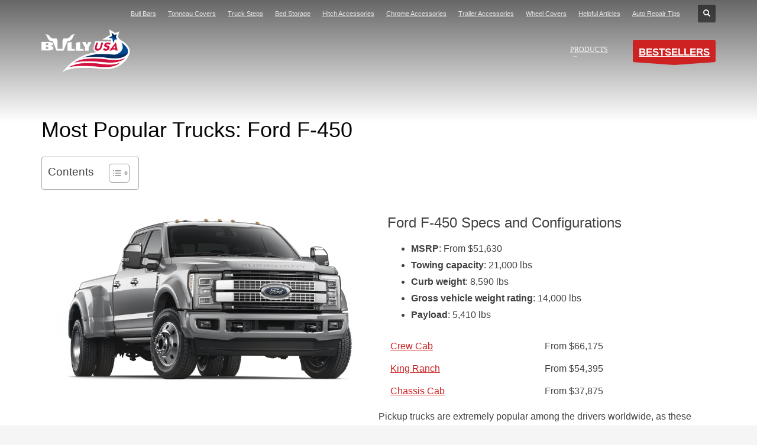

--- FILE ---
content_type: text/html; charset=UTF-8
request_url: https://bullyusa.com/ford-f-450.html
body_size: 19810
content:
<!DOCTYPE html>
<html lang="en-US" prefix="og: https://ogp.me/ns#">
<head>
<meta name="robots" content="index,follow">
<meta charset="UTF-8"/>
<meta name="twitter:widgets:csp" content="on">
<link rel="shortcut icon" href="https://bullyusa.com/favicon.jpg" />
<meta name="viewport" content="width=device-width, initial-scale=1, maximum-scale=1" />
<meta name="theme-color" content="#cd2122">
	<style>img:is([sizes="auto" i], [sizes^="auto," i]) { contain-intrinsic-size: 3000px 1500px }</style>
	<link rel="preload" href="https://bullyusa.com/wp-content/plugins/rate-my-post/public/css/fonts/ratemypost.ttf" type="font/ttf" as="font" crossorigin="anonymous">
<!-- Search Engine Optimization by Rank Math - https://rankmath.com/ -->
<title>Most Popular Trucks: Ford F-450</title>
<meta name="description" content="Pickup trucks are extremely popular among the drivers worldwide, as these vehicles allow carrying various cargo in the bed and still feature the convenience"/>
<meta name="robots" content="follow, index, max-snippet:-1, max-video-preview:-1, max-image-preview:large"/>
<link rel="canonical" href="https://bullyusa.com/ford-f-450.html" />
<meta property="og:locale" content="en_US" />
<meta property="og:type" content="article" />
<meta property="og:title" content="Most Popular Trucks: Ford F-450" />
<meta property="og:description" content="Pickup trucks are extremely popular among the drivers worldwide, as these vehicles allow carrying various cargo in the bed and still feature the convenience" />
<meta property="og:url" content="https://bullyusa.com/ford-f-450.html" />
<meta property="og:site_name" content="Bully USA" />
<meta property="article:tag" content="Best Trucks" />
<meta property="article:section" content="Most Popular Trucks in the USA" />
<meta property="og:updated_time" content="2022-06-03T01:24:06+03:00" />
<meta property="og:image" content="https://bullyusa.com/wp-content/uploads/2018/02/2018-Ford-F-450.png" />
<meta property="og:image:secure_url" content="https://bullyusa.com/wp-content/uploads/2018/02/2018-Ford-F-450.png" />
<meta property="og:image:width" content="500" />
<meta property="og:image:height" content="330" />
<meta property="og:image:alt" content="2018 Ford F-450" />
<meta property="og:image:type" content="image/png" />
<meta property="article:published_time" content="2018-03-13T08:29:02+02:00" />
<meta property="article:modified_time" content="2022-06-03T01:24:06+03:00" />
<meta name="twitter:card" content="summary_large_image" />
<meta name="twitter:title" content="Most Popular Trucks: Ford F-450" />
<meta name="twitter:description" content="Pickup trucks are extremely popular among the drivers worldwide, as these vehicles allow carrying various cargo in the bed and still feature the convenience" />
<meta name="twitter:image" content="https://bullyusa.com/wp-content/uploads/2018/02/2018-Ford-F-450.png" />
<meta name="twitter:label1" content="Written by" />
<meta name="twitter:data1" content="Andrew Demaree" />
<meta name="twitter:label2" content="Time to read" />
<meta name="twitter:data2" content="Less than a minute" />
<script type="application/ld+json" class="rank-math-schema">{"@context":"https://schema.org","@graph":[{"@type":"Organization","@id":"https://bullyusa.com/#organization","name":"Bully","url":"https://bullyusa.com","logo":{"@type":"ImageObject","@id":"https://bullyusa.com/#logo","url":"http://bullyusa.com/wp-content/uploads/2017/10/bully-logo.png","contentUrl":"http://bullyusa.com/wp-content/uploads/2017/10/bully-logo.png","caption":"Bully USA","inLanguage":"en-US","width":"240","height":"120"}},{"@type":"WebSite","@id":"https://bullyusa.com/#website","url":"https://bullyusa.com","name":"Bully USA","alternateName":"Bully","publisher":{"@id":"https://bullyusa.com/#organization"},"inLanguage":"en-US"},{"@type":"ImageObject","@id":"https://bullyusa.com/wp-content/uploads/2018/02/2018-Ford-F-450.png","url":"https://bullyusa.com/wp-content/uploads/2018/02/2018-Ford-F-450.png","width":"500","height":"330","caption":"2018 Ford F-450","inLanguage":"en-US"},{"@type":"WebPage","@id":"https://bullyusa.com/ford-f-450.html#webpage","url":"https://bullyusa.com/ford-f-450.html","name":"Most Popular Trucks: Ford F-450","datePublished":"2018-03-13T08:29:02+02:00","dateModified":"2022-06-03T01:24:06+03:00","isPartOf":{"@id":"https://bullyusa.com/#website"},"primaryImageOfPage":{"@id":"https://bullyusa.com/wp-content/uploads/2018/02/2018-Ford-F-450.png"},"inLanguage":"en-US"},{"@type":"Person","@id":"https://bullyusa.com/ford-f-450.html#author","name":"Andrew Demaree","image":{"@type":"ImageObject","@id":"https://bullyusa.com/wp-content/uploads/2016/08/expert-150x150.jpg","url":"https://bullyusa.com/wp-content/uploads/2016/08/expert-150x150.jpg","caption":"Andrew Demaree","inLanguage":"en-US"},"worksFor":{"@id":"https://bullyusa.com/#organization"}},{"@type":"BlogPosting","headline":"Most Popular Trucks: Ford F-450","datePublished":"2018-03-13T08:29:02+02:00","dateModified":"2022-06-03T01:24:06+03:00","articleSection":"Most Popular Trucks in the USA","author":{"@id":"https://bullyusa.com/ford-f-450.html#author","name":"Andrew Demaree"},"publisher":{"@id":"https://bullyusa.com/#organization"},"description":"Pickup trucks are extremely popular among the drivers worldwide, as these vehicles allow carrying various cargo in the bed and still feature the convenience","name":"Most Popular Trucks: Ford F-450","@id":"https://bullyusa.com/ford-f-450.html#richSnippet","isPartOf":{"@id":"https://bullyusa.com/ford-f-450.html#webpage"},"image":{"@id":"https://bullyusa.com/wp-content/uploads/2018/02/2018-Ford-F-450.png"},"inLanguage":"en-US","mainEntityOfPage":{"@id":"https://bullyusa.com/ford-f-450.html#webpage"}}]}</script>
<!-- /Rank Math WordPress SEO plugin -->

<script type="0481597f801e998b88cd70b1-text/javascript">
/* <![CDATA[ */
window._wpemojiSettings = {"baseUrl":"https:\/\/s.w.org\/images\/core\/emoji\/15.0.3\/72x72\/","ext":".png","svgUrl":"https:\/\/s.w.org\/images\/core\/emoji\/15.0.3\/svg\/","svgExt":".svg","source":{"concatemoji":"https:\/\/bullyusa.com\/wp-includes\/js\/wp-emoji-release.min.js"}};
/*! This file is auto-generated */
!function(i,n){var o,s,e;function c(e){try{var t={supportTests:e,timestamp:(new Date).valueOf()};sessionStorage.setItem(o,JSON.stringify(t))}catch(e){}}function p(e,t,n){e.clearRect(0,0,e.canvas.width,e.canvas.height),e.fillText(t,0,0);var t=new Uint32Array(e.getImageData(0,0,e.canvas.width,e.canvas.height).data),r=(e.clearRect(0,0,e.canvas.width,e.canvas.height),e.fillText(n,0,0),new Uint32Array(e.getImageData(0,0,e.canvas.width,e.canvas.height).data));return t.every(function(e,t){return e===r[t]})}function u(e,t,n){switch(t){case"flag":return n(e,"\ud83c\udff3\ufe0f\u200d\u26a7\ufe0f","\ud83c\udff3\ufe0f\u200b\u26a7\ufe0f")?!1:!n(e,"\ud83c\uddfa\ud83c\uddf3","\ud83c\uddfa\u200b\ud83c\uddf3")&&!n(e,"\ud83c\udff4\udb40\udc67\udb40\udc62\udb40\udc65\udb40\udc6e\udb40\udc67\udb40\udc7f","\ud83c\udff4\u200b\udb40\udc67\u200b\udb40\udc62\u200b\udb40\udc65\u200b\udb40\udc6e\u200b\udb40\udc67\u200b\udb40\udc7f");case"emoji":return!n(e,"\ud83d\udc26\u200d\u2b1b","\ud83d\udc26\u200b\u2b1b")}return!1}function f(e,t,n){var r="undefined"!=typeof WorkerGlobalScope&&self instanceof WorkerGlobalScope?new OffscreenCanvas(300,150):i.createElement("canvas"),a=r.getContext("2d",{willReadFrequently:!0}),o=(a.textBaseline="top",a.font="600 32px Arial",{});return e.forEach(function(e){o[e]=t(a,e,n)}),o}function t(e){var t=i.createElement("script");t.src=e,t.defer=!0,i.head.appendChild(t)}"undefined"!=typeof Promise&&(o="wpEmojiSettingsSupports",s=["flag","emoji"],n.supports={everything:!0,everythingExceptFlag:!0},e=new Promise(function(e){i.addEventListener("DOMContentLoaded",e,{once:!0})}),new Promise(function(t){var n=function(){try{var e=JSON.parse(sessionStorage.getItem(o));if("object"==typeof e&&"number"==typeof e.timestamp&&(new Date).valueOf()<e.timestamp+604800&&"object"==typeof e.supportTests)return e.supportTests}catch(e){}return null}();if(!n){if("undefined"!=typeof Worker&&"undefined"!=typeof OffscreenCanvas&&"undefined"!=typeof URL&&URL.createObjectURL&&"undefined"!=typeof Blob)try{var e="postMessage("+f.toString()+"("+[JSON.stringify(s),u.toString(),p.toString()].join(",")+"));",r=new Blob([e],{type:"text/javascript"}),a=new Worker(URL.createObjectURL(r),{name:"wpTestEmojiSupports"});return void(a.onmessage=function(e){c(n=e.data),a.terminate(),t(n)})}catch(e){}c(n=f(s,u,p))}t(n)}).then(function(e){for(var t in e)n.supports[t]=e[t],n.supports.everything=n.supports.everything&&n.supports[t],"flag"!==t&&(n.supports.everythingExceptFlag=n.supports.everythingExceptFlag&&n.supports[t]);n.supports.everythingExceptFlag=n.supports.everythingExceptFlag&&!n.supports.flag,n.DOMReady=!1,n.readyCallback=function(){n.DOMReady=!0}}).then(function(){return e}).then(function(){var e;n.supports.everything||(n.readyCallback(),(e=n.source||{}).concatemoji?t(e.concatemoji):e.wpemoji&&e.twemoji&&(t(e.twemoji),t(e.wpemoji)))}))}((window,document),window._wpemojiSettings);
/* ]]> */
</script>
<link rel='stylesheet' id='wp-customer-reviews-3-frontend-css' href='https://bullyusa.com/wp-content/plugins/wp-customer-reviews/css/wp-customer-reviews.css' type='text/css' media='all' />
<link rel='stylesheet' id='kallyas-styles-css' href='https://bullyusa.com/wp-content/themes/kallyas/style.css' type='text/css' media='all' />
<link rel='stylesheet' id='th-bootstrap-styles-css' href='https://bullyusa.com/wp-content/themes/kallyas/css/bootstrap.min.css' type='text/css' media='all' />
<link rel='stylesheet' id='th-theme-template-styles-css' href='https://bullyusa.com/wp-content/themes/kallyas/css/template.css' type='text/css' media='all' />
<link rel='stylesheet' id='zn_pb_css-css' href='https://bullyusa.com/wp-content/uploads/zn_pb_css.css' type='text/css' media='all' />
<style id='wp-emoji-styles-inline-css' type='text/css'>

	img.wp-smiley, img.emoji {
		display: inline !important;
		border: none !important;
		box-shadow: none !important;
		height: 1em !important;
		width: 1em !important;
		margin: 0 0.07em !important;
		vertical-align: -0.1em !important;
		background: none !important;
		padding: 0 !important;
	}
</style>
<link rel='stylesheet' id='wp-block-library-css' href='https://bullyusa.com/wp-includes/css/dist/block-library/style.min.css' type='text/css' media='all' />
<link rel='stylesheet' id='rate-my-post-css' href='https://bullyusa.com/wp-content/plugins/rate-my-post/public/css/rate-my-post.min.css' type='text/css' media='all' />
<style id='classic-theme-styles-inline-css' type='text/css'>
/*! This file is auto-generated */
.wp-block-button__link{color:#fff;background-color:#32373c;border-radius:9999px;box-shadow:none;text-decoration:none;padding:calc(.667em + 2px) calc(1.333em + 2px);font-size:1.125em}.wp-block-file__button{background:#32373c;color:#fff;text-decoration:none}
</style>
<style id='global-styles-inline-css' type='text/css'>
:root{--wp--preset--aspect-ratio--square: 1;--wp--preset--aspect-ratio--4-3: 4/3;--wp--preset--aspect-ratio--3-4: 3/4;--wp--preset--aspect-ratio--3-2: 3/2;--wp--preset--aspect-ratio--2-3: 2/3;--wp--preset--aspect-ratio--16-9: 16/9;--wp--preset--aspect-ratio--9-16: 9/16;--wp--preset--color--black: #000000;--wp--preset--color--cyan-bluish-gray: #abb8c3;--wp--preset--color--white: #ffffff;--wp--preset--color--pale-pink: #f78da7;--wp--preset--color--vivid-red: #cf2e2e;--wp--preset--color--luminous-vivid-orange: #ff6900;--wp--preset--color--luminous-vivid-amber: #fcb900;--wp--preset--color--light-green-cyan: #7bdcb5;--wp--preset--color--vivid-green-cyan: #00d084;--wp--preset--color--pale-cyan-blue: #8ed1fc;--wp--preset--color--vivid-cyan-blue: #0693e3;--wp--preset--color--vivid-purple: #9b51e0;--wp--preset--gradient--vivid-cyan-blue-to-vivid-purple: linear-gradient(135deg,rgba(6,147,227,1) 0%,rgb(155,81,224) 100%);--wp--preset--gradient--light-green-cyan-to-vivid-green-cyan: linear-gradient(135deg,rgb(122,220,180) 0%,rgb(0,208,130) 100%);--wp--preset--gradient--luminous-vivid-amber-to-luminous-vivid-orange: linear-gradient(135deg,rgba(252,185,0,1) 0%,rgba(255,105,0,1) 100%);--wp--preset--gradient--luminous-vivid-orange-to-vivid-red: linear-gradient(135deg,rgba(255,105,0,1) 0%,rgb(207,46,46) 100%);--wp--preset--gradient--very-light-gray-to-cyan-bluish-gray: linear-gradient(135deg,rgb(238,238,238) 0%,rgb(169,184,195) 100%);--wp--preset--gradient--cool-to-warm-spectrum: linear-gradient(135deg,rgb(74,234,220) 0%,rgb(151,120,209) 20%,rgb(207,42,186) 40%,rgb(238,44,130) 60%,rgb(251,105,98) 80%,rgb(254,248,76) 100%);--wp--preset--gradient--blush-light-purple: linear-gradient(135deg,rgb(255,206,236) 0%,rgb(152,150,240) 100%);--wp--preset--gradient--blush-bordeaux: linear-gradient(135deg,rgb(254,205,165) 0%,rgb(254,45,45) 50%,rgb(107,0,62) 100%);--wp--preset--gradient--luminous-dusk: linear-gradient(135deg,rgb(255,203,112) 0%,rgb(199,81,192) 50%,rgb(65,88,208) 100%);--wp--preset--gradient--pale-ocean: linear-gradient(135deg,rgb(255,245,203) 0%,rgb(182,227,212) 50%,rgb(51,167,181) 100%);--wp--preset--gradient--electric-grass: linear-gradient(135deg,rgb(202,248,128) 0%,rgb(113,206,126) 100%);--wp--preset--gradient--midnight: linear-gradient(135deg,rgb(2,3,129) 0%,rgb(40,116,252) 100%);--wp--preset--font-size--small: 13px;--wp--preset--font-size--medium: 20px;--wp--preset--font-size--large: 36px;--wp--preset--font-size--x-large: 42px;--wp--preset--spacing--20: 0.44rem;--wp--preset--spacing--30: 0.67rem;--wp--preset--spacing--40: 1rem;--wp--preset--spacing--50: 1.5rem;--wp--preset--spacing--60: 2.25rem;--wp--preset--spacing--70: 3.38rem;--wp--preset--spacing--80: 5.06rem;--wp--preset--shadow--natural: 6px 6px 9px rgba(0, 0, 0, 0.2);--wp--preset--shadow--deep: 12px 12px 50px rgba(0, 0, 0, 0.4);--wp--preset--shadow--sharp: 6px 6px 0px rgba(0, 0, 0, 0.2);--wp--preset--shadow--outlined: 6px 6px 0px -3px rgba(255, 255, 255, 1), 6px 6px rgba(0, 0, 0, 1);--wp--preset--shadow--crisp: 6px 6px 0px rgba(0, 0, 0, 1);}:where(.is-layout-flex){gap: 0.5em;}:where(.is-layout-grid){gap: 0.5em;}body .is-layout-flex{display: flex;}.is-layout-flex{flex-wrap: wrap;align-items: center;}.is-layout-flex > :is(*, div){margin: 0;}body .is-layout-grid{display: grid;}.is-layout-grid > :is(*, div){margin: 0;}:where(.wp-block-columns.is-layout-flex){gap: 2em;}:where(.wp-block-columns.is-layout-grid){gap: 2em;}:where(.wp-block-post-template.is-layout-flex){gap: 1.25em;}:where(.wp-block-post-template.is-layout-grid){gap: 1.25em;}.has-black-color{color: var(--wp--preset--color--black) !important;}.has-cyan-bluish-gray-color{color: var(--wp--preset--color--cyan-bluish-gray) !important;}.has-white-color{color: var(--wp--preset--color--white) !important;}.has-pale-pink-color{color: var(--wp--preset--color--pale-pink) !important;}.has-vivid-red-color{color: var(--wp--preset--color--vivid-red) !important;}.has-luminous-vivid-orange-color{color: var(--wp--preset--color--luminous-vivid-orange) !important;}.has-luminous-vivid-amber-color{color: var(--wp--preset--color--luminous-vivid-amber) !important;}.has-light-green-cyan-color{color: var(--wp--preset--color--light-green-cyan) !important;}.has-vivid-green-cyan-color{color: var(--wp--preset--color--vivid-green-cyan) !important;}.has-pale-cyan-blue-color{color: var(--wp--preset--color--pale-cyan-blue) !important;}.has-vivid-cyan-blue-color{color: var(--wp--preset--color--vivid-cyan-blue) !important;}.has-vivid-purple-color{color: var(--wp--preset--color--vivid-purple) !important;}.has-black-background-color{background-color: var(--wp--preset--color--black) !important;}.has-cyan-bluish-gray-background-color{background-color: var(--wp--preset--color--cyan-bluish-gray) !important;}.has-white-background-color{background-color: var(--wp--preset--color--white) !important;}.has-pale-pink-background-color{background-color: var(--wp--preset--color--pale-pink) !important;}.has-vivid-red-background-color{background-color: var(--wp--preset--color--vivid-red) !important;}.has-luminous-vivid-orange-background-color{background-color: var(--wp--preset--color--luminous-vivid-orange) !important;}.has-luminous-vivid-amber-background-color{background-color: var(--wp--preset--color--luminous-vivid-amber) !important;}.has-light-green-cyan-background-color{background-color: var(--wp--preset--color--light-green-cyan) !important;}.has-vivid-green-cyan-background-color{background-color: var(--wp--preset--color--vivid-green-cyan) !important;}.has-pale-cyan-blue-background-color{background-color: var(--wp--preset--color--pale-cyan-blue) !important;}.has-vivid-cyan-blue-background-color{background-color: var(--wp--preset--color--vivid-cyan-blue) !important;}.has-vivid-purple-background-color{background-color: var(--wp--preset--color--vivid-purple) !important;}.has-black-border-color{border-color: var(--wp--preset--color--black) !important;}.has-cyan-bluish-gray-border-color{border-color: var(--wp--preset--color--cyan-bluish-gray) !important;}.has-white-border-color{border-color: var(--wp--preset--color--white) !important;}.has-pale-pink-border-color{border-color: var(--wp--preset--color--pale-pink) !important;}.has-vivid-red-border-color{border-color: var(--wp--preset--color--vivid-red) !important;}.has-luminous-vivid-orange-border-color{border-color: var(--wp--preset--color--luminous-vivid-orange) !important;}.has-luminous-vivid-amber-border-color{border-color: var(--wp--preset--color--luminous-vivid-amber) !important;}.has-light-green-cyan-border-color{border-color: var(--wp--preset--color--light-green-cyan) !important;}.has-vivid-green-cyan-border-color{border-color: var(--wp--preset--color--vivid-green-cyan) !important;}.has-pale-cyan-blue-border-color{border-color: var(--wp--preset--color--pale-cyan-blue) !important;}.has-vivid-cyan-blue-border-color{border-color: var(--wp--preset--color--vivid-cyan-blue) !important;}.has-vivid-purple-border-color{border-color: var(--wp--preset--color--vivid-purple) !important;}.has-vivid-cyan-blue-to-vivid-purple-gradient-background{background: var(--wp--preset--gradient--vivid-cyan-blue-to-vivid-purple) !important;}.has-light-green-cyan-to-vivid-green-cyan-gradient-background{background: var(--wp--preset--gradient--light-green-cyan-to-vivid-green-cyan) !important;}.has-luminous-vivid-amber-to-luminous-vivid-orange-gradient-background{background: var(--wp--preset--gradient--luminous-vivid-amber-to-luminous-vivid-orange) !important;}.has-luminous-vivid-orange-to-vivid-red-gradient-background{background: var(--wp--preset--gradient--luminous-vivid-orange-to-vivid-red) !important;}.has-very-light-gray-to-cyan-bluish-gray-gradient-background{background: var(--wp--preset--gradient--very-light-gray-to-cyan-bluish-gray) !important;}.has-cool-to-warm-spectrum-gradient-background{background: var(--wp--preset--gradient--cool-to-warm-spectrum) !important;}.has-blush-light-purple-gradient-background{background: var(--wp--preset--gradient--blush-light-purple) !important;}.has-blush-bordeaux-gradient-background{background: var(--wp--preset--gradient--blush-bordeaux) !important;}.has-luminous-dusk-gradient-background{background: var(--wp--preset--gradient--luminous-dusk) !important;}.has-pale-ocean-gradient-background{background: var(--wp--preset--gradient--pale-ocean) !important;}.has-electric-grass-gradient-background{background: var(--wp--preset--gradient--electric-grass) !important;}.has-midnight-gradient-background{background: var(--wp--preset--gradient--midnight) !important;}.has-small-font-size{font-size: var(--wp--preset--font-size--small) !important;}.has-medium-font-size{font-size: var(--wp--preset--font-size--medium) !important;}.has-large-font-size{font-size: var(--wp--preset--font-size--large) !important;}.has-x-large-font-size{font-size: var(--wp--preset--font-size--x-large) !important;}
:where(.wp-block-post-template.is-layout-flex){gap: 1.25em;}:where(.wp-block-post-template.is-layout-grid){gap: 1.25em;}
:where(.wp-block-columns.is-layout-flex){gap: 2em;}:where(.wp-block-columns.is-layout-grid){gap: 2em;}
:root :where(.wp-block-pullquote){font-size: 1.5em;line-height: 1.6;}
</style>
<style id='eba-style-inline-css' type='text/css'>
:root{--eba-btn: #2563eb;}
        .eba-grid{display:grid;gap:16px;margin:16px 0}
        @media (min-width:1024px){.eba-grid{grid-template-columns:repeat(4,minmax(0,1fr));}}
        @media (min-width:640px) and (max-width:1023px){.eba-grid{grid-template-columns:repeat(2,minmax(0,1fr));}}
        @media (max-width:639px){.eba-grid{grid-template-columns:repeat(1,minmax(0,1fr));}}
        .eba-card{border:1px solid #e5e7eb;border-radius:12px;overflow:hidden;background:#fff;box-shadow:0 1px 2px rgba(0,0,0,.04)}
        .eba-card.eba-empty{display:flex;align-items:center;justify-content:center;min-height:160px}
        .eba-card.eba-empty .eba-body{text-align:center}
        .eba-thumb{aspect-ratio: 4/3; width:100%; object-fit:contain; background:#f8fafc}
        .eba-body{padding:12px}
        .eba-title{font-size:15px;line-height:1.35;margin:0 0 8px 0;color:#111827;min-height:40px}
        .eba-price{font-weight:600;margin:0 0 10px 0;color:#0f172a}
        .eba-meta{font-size:12px;color:#6b7280;margin-top:6px}
        .eba-btn{display:inline-block;background:var(--eba-btn);color:#fff !important;padding:10px 14px;border-radius:10px;text-decoration:none;font-weight:600}
        .eba-btn:hover{filter:brightness(0.95)}
        .eba-carousel{position:relative;margin:16px 0}
        .eba-track{display:flex;gap:16px;overflow-x:auto;scroll-snap-type:x mandatory;-webkit-overflow-scrolling:touch;padding:4px}
        .eba-track::-webkit-scrollbar{height:8px}
        .eba-track::-webkit-scrollbar-thumb{background:#e5e7eb;border-radius:8px}
        .eba-slide{flex:0 0 auto;width:min(85vw,280px);scroll-snap-align:start}
        .eba-nav{position:absolute;top:50%;transform:translateY(-50%);display:flex;gap:8px;width:100%;justify-content:space-between;pointer-events:none}
        .eba-nav button{pointer-events:auto;border:none;background:#111827cc;color:#fff;border-radius:999px;width:36px;height:36px;display:flex;align-items:center;justify-content:center;cursor:pointer}
        .eba-nav button:hover{filter:brightness(1.1)}
        .eba-disclaimer{font-size:12px;color:#6b7280;text-align:center;margin:8px 0 16px}
        
</style>
<link rel='stylesheet' id='wpsm_ac-font-awesome-front-css' href='https://bullyusa.com/wp-content/plugins/responsive-accordion-and-collapse/css/font-awesome/css/font-awesome.min.css' type='text/css' media='all' />
<link rel='stylesheet' id='wpsm_ac_bootstrap-front-css' href='https://bullyusa.com/wp-content/plugins/responsive-accordion-and-collapse/css/bootstrap-front.css' type='text/css' media='all' />
<link rel='stylesheet' id='ppress-frontend-css' href='https://bullyusa.com/wp-content/plugins/wp-user-avatar/assets/css/frontend.min.css' type='text/css' media='all' />
<link rel='stylesheet' id='ppress-flatpickr-css' href='https://bullyusa.com/wp-content/plugins/wp-user-avatar/assets/flatpickr/flatpickr.min.css' type='text/css' media='all' />
<link rel='stylesheet' id='ppress-select2-css' href='https://bullyusa.com/wp-content/plugins/wp-user-avatar/assets/select2/select2.min.css' type='text/css' media='all' />
<link rel='stylesheet' id='ez-toc-css' href='https://bullyusa.com/wp-content/plugins/easy-table-of-contents/assets/css/screen.min.css' type='text/css' media='all' />
<style id='ez-toc-inline-css' type='text/css'>
div#ez-toc-container .ez-toc-title {font-size: 120%;}div#ez-toc-container .ez-toc-title {font-weight: 500;}div#ez-toc-container ul li , div#ez-toc-container ul li a {font-size: 95%;}div#ez-toc-container ul li , div#ez-toc-container ul li a {font-weight: 500;}div#ez-toc-container nav ul ul li {font-size: 90%;}.ez-toc-box-title {font-weight: bold; margin-bottom: 10px; text-align: center; text-transform: uppercase; letter-spacing: 1px; color: #666; padding-bottom: 5px;position:absolute;top:-4%;left:5%;background-color: inherit;transition: top 0.3s ease;}.ez-toc-box-title.toc-closed {top:-25%;}
.ez-toc-container-direction {direction: ltr;}.ez-toc-counter ul{counter-reset: item ;}.ez-toc-counter nav ul li a::before {content: counters(item, '.', decimal) '. ';display: inline-block;counter-increment: item;flex-grow: 0;flex-shrink: 0;margin-right: .2em; float: left; }.ez-toc-widget-direction {direction: ltr;}.ez-toc-widget-container ul{counter-reset: item ;}.ez-toc-widget-container nav ul li a::before {content: counters(item, '.', decimal) '. ';display: inline-block;counter-increment: item;flex-grow: 0;flex-shrink: 0;margin-right: .2em; float: left; }
</style>
<link rel='stylesheet' id='tablepress-default-css' href='https://bullyusa.com/wp-content/plugins/tablepress/css/build/default.css' type='text/css' media='all' />
<link rel='stylesheet' id='th-theme-print-stylesheet-css' href='https://bullyusa.com/wp-content/themes/kallyas/css/print.css' type='text/css' media='print' />
<link rel='stylesheet' id='th-theme-options-styles-css' href="https://bullyusa.com/wp-content/uploads/zn_dynamic.css" type='text/css' media='all' />
<style id='rocket-lazyload-inline-css' type='text/css'>
.rll-youtube-player{position:relative;padding-bottom:56.23%;height:0;overflow:hidden;max-width:100%;}.rll-youtube-player:focus-within{outline: 2px solid currentColor;outline-offset: 5px;}.rll-youtube-player iframe{position:absolute;top:0;left:0;width:100%;height:100%;z-index:100;background:0 0}.rll-youtube-player img{bottom:0;display:block;left:0;margin:auto;max-width:100%;width:100%;position:absolute;right:0;top:0;border:none;height:auto;-webkit-transition:.4s all;-moz-transition:.4s all;transition:.4s all}.rll-youtube-player img:hover{-webkit-filter:brightness(75%)}.rll-youtube-player .play{height:100%;width:100%;left:0;top:0;position:absolute;background:url(https://bullyusa.com/wp-content/plugins/rocket-lazy-load/assets/img/youtube.png) no-repeat center;background-color: transparent !important;cursor:pointer;border:none;}
</style>
<script type="0481597f801e998b88cd70b1-text/javascript" src="https://bullyusa.com/wp-includes/js/jquery/jquery.min.js" id="jquery-core-js"></script>
<script type="0481597f801e998b88cd70b1-text/javascript" src="https://bullyusa.com/wp-includes/js/jquery/jquery-migrate.min.js" id="jquery-migrate-js"></script>
<script type="0481597f801e998b88cd70b1-text/javascript" src="https://bullyusa.com/wp-content/plugins/wp-customer-reviews/js/wp-customer-reviews.js" id="wp-customer-reviews-3-frontend-js"></script>
<script type="0481597f801e998b88cd70b1-text/javascript" src="https://bullyusa.com/wp-content/plugins/wp-user-avatar/assets/flatpickr/flatpickr.min.js" id="ppress-flatpickr-js"></script>
<script type="0481597f801e998b88cd70b1-text/javascript" src="https://bullyusa.com/wp-content/plugins/wp-user-avatar/assets/select2/select2.min.js" id="ppress-select2-js"></script>
<script type="0481597f801e998b88cd70b1-text/javascript" src="https://bullyusa.com/wp-content/themes/kallyas/js/bootstrap.min.js" id="th-bootstrap-plugin-js"></script>
<script type="0481597f801e998b88cd70b1-text/javascript" src="https://bullyusa.com/wp-content/themes/kallyas/js/modernizr.js" id="modernizr-js"></script>
<link rel="https://api.w.org/" href="https://bullyusa.com/wp-json/" /><link rel="alternate" title="JSON" type="application/json" href="https://bullyusa.com/wp-json/wp/v2/posts/4861" /><link rel="alternate" title="oEmbed (JSON)" type="application/json+oembed" href="https://bullyusa.com/wp-json/oembed/1.0/embed?url=https%3A%2F%2Fbullyusa.com%2Fford-f-450.html" />
<link rel="alternate" title="oEmbed (XML)" type="text/xml+oembed" href="https://bullyusa.com/wp-json/oembed/1.0/embed?url=https%3A%2F%2Fbullyusa.com%2Fford-f-450.html&#038;format=xml" />

        <!--[if lte IE 8]>
        <script type="text/javascript">
            var $buoop = {
                vs: { i: 10, f: 25, o: 12.1, s: 7, n: 9 }
            };

            $buoop.ol = window.onload;

            window.onload = function(){
                try {
                    if ($buoop.ol) {
                        $buoop.ol()
                    }
                }
                catch (e) {}

                var e = document.createElement("script");
                e.setAttribute("type", "text/javascript");
                e.setAttribute("src", "https://browser-update.org/update.js");
                document.body.appendChild(e);
            };
        </script>
        <![endif]-->

        <!-- for IE6-8 support of HTML5 elements -->
        <!--[if lt IE 9]>
        <script src="//html5shim.googlecode.com/svn/trunk/html5.js"></script>
        <![endif]-->
    <!-- Generated inline styles --><style type='text/css' id='zn-inline-styles'>.eluidbc666965 .grid-ibx__title {font-family:Open Sans;font-size:18px;line-height:30px;font-weight:700;font-style:normal;} .eluidbc666965 .grid-ibx__desc {font-family:Open Sans;font-size:13px;line-height:24px;font-weight:400;font-style:normal;} .eluideff5d01e .grid-ibx__title {font-family:Open Sans;font-size:18px;line-height:30px;font-weight:700;font-style:normal;} .eluideff5d01e .grid-ibx__desc {font-family:Open Sans;font-size:13px;line-height:24px;font-weight:400;font-style:normal;} </style>    <style type="text/css" id="wpk_local_adminbar_notice_styles">
        #wpadminbar .ab-top-menu .wpk-kallyas-options-menu-item:hover div,
        #wpadminbar .ab-top-menu .wpk-kallyas-options-menu-item:active div,
        #wpadminbar .ab-top-menu .wpk-kallyas-options-menu-item:focus div,
        #wpadminbar .ab-top-menu .wpk-kallyas-options-menu-item div {
            color: #eee;
            cursor: default;
            background: #222;
            position: relative;
        }
        #wpadminbar .ab-top-menu .wpk-kallyas-options-menu-item:hover div {
            color: #45bbe6 !important;
        }
        #wpadminbar .ab-top-menu .wpk-kallyas-options-menu-item > .ab-item:before {
            content: '\f111';
            top: 2px;
        }
    </style>
<noscript><style id="rocket-lazyload-nojs-css">.rll-youtube-player, [data-lazy-src]{display:none !important;}</style></noscript>
<meta name="msvalidate.01" content="1C5991F11645824821386559DDDB258A" />



</head>
<body  class="post-template-default single single-post postid-4861 single-format-standard res1170 kl-follow-menu kl-skin--light">


<div class="login_register_stuff"></div><!-- end login register stuff -->            <div id="fb-root"></div>
            <script type="0481597f801e998b88cd70b1-text/javascript">(function(d, s, id) {
              var js, fjs = d.getElementsByTagName(s)[0];
              if (d.getElementById(id)) return;
              js = d.createElement(s); js.id = id;
              js.src = "//connect.facebook.net/en_US/sdk.js#xfbml=1&version=v2.5";
              fjs.parentNode.insertBefore(js, fjs);
            }(document, 'script', 'facebook-jssdk'));</script>
        

<div id="page_wrapper">

<header id="header" class="site-header style7 cta_button  header--follow   sticky-resize headerstyle--default site-header--absolute nav-th--light sh--light"  >
    <div class="kl-header-bg "></div>    <div class="site-header-wrapper sticky-top-area">

        <div class="kl-top-header site-header-main-wrapper clearfix">

            <div class="container siteheader-container ">

                <div class="fxb-row fxb-row-col-sm">

                    
                    <div class='fxb-col fxb-basis-auto'>

                        
                            
                            <div class="fxb-row site-header-top ">

                                <div class='fxb-col fxb fxb-start-x fxb-center-y fxb-basis-auto site-header-col-left site-header-top-left'>
                                                                                                        </div>

                                <div class='fxb-col fxb fxb-end-x fxb-center-y fxb-basis-auto site-header-col-right site-header-top-right'>
                                                                        <div class="sh-component zn_header_top_nav-wrapper "><span class="headernav-trigger js-toggle-class" data-target=".zn_header_top_nav-wrapper" data-target-class="is-opened"></span><ul id="menu-header-navigation-top-bar" class="zn_header_top_nav topnav topnav-no-sc clearfix"><li id="menu-item-4042" class="menu-item menu-item-type-post_type menu-item-object-page menu-item-4042"><a href="https://bullyusa.com/bull-bars-brush-guards-push-bars.html">Bull Bars</a></li>
<li id="menu-item-4019" class="menu-item menu-item-type-post_type menu-item-object-page menu-item-4019"><a href="https://bullyusa.com/tonneau-covers.html">Tonneau Covers</a></li>
<li id="menu-item-4020" class="menu-item menu-item-type-post_type menu-item-object-page menu-item-has-children menu-item-4020"><a href="https://bullyusa.com/truck-steps-running-boards-side-steps-step-bars.html">Truck Steps</a>
<ul class="sub-menu">
	<li id="menu-item-4022" class="menu-item menu-item-type-post_type menu-item-object-page menu-item-4022"><a href="https://bullyusa.com/step-bars-nerf-bars-running-boars.html">Step Bars</a></li>
	<li id="menu-item-4021" class="menu-item menu-item-type-post_type menu-item-object-page menu-item-4021"><a href="https://bullyusa.com/side-steps-aluminum-adjustable-steps-for-trucks.html">Side Steps</a></li>
</ul>
</li>
<li id="menu-item-4023" class="menu-item menu-item-type-post_type menu-item-object-page menu-item-has-children menu-item-4023"><a href="https://bullyusa.com/cargo-control-accessories.html">Bed Storage</a>
<ul class="sub-menu">
	<li id="menu-item-4025" class="menu-item menu-item-type-post_type menu-item-object-page menu-item-4025"><a href="https://bullyusa.com/tie-downs-truck-bed-hooks.html">Tie-Downs</a></li>
	<li id="menu-item-4024" class="menu-item menu-item-type-post_type menu-item-object-page menu-item-4024"><a href="https://bullyusa.com/tailgate-nets-cargo-racks.html">Tailgate Nets</a></li>
</ul>
</li>
<li id="menu-item-4026" class="menu-item menu-item-type-post_type menu-item-object-page menu-item-has-children menu-item-4026"><a href="https://bullyusa.com/hitch-accessories.html">Hitch Accessories</a>
<ul class="sub-menu">
	<li id="menu-item-4027" class="menu-item menu-item-type-post_type menu-item-object-page menu-item-4027"><a href="https://bullyusa.com/hitch-covers.html">Hitch Covers</a></li>
	<li id="menu-item-4029" class="menu-item menu-item-type-post_type menu-item-object-page menu-item-4029"><a href="https://bullyusa.com/trailer-hitch-balls-mounts.html">Hitch Balls &#038; Mounts</a></li>
	<li id="menu-item-4028" class="menu-item menu-item-type-post_type menu-item-object-page menu-item-4028"><a href="https://bullyusa.com/hitch-steps-trucks-led-black-steel.html">Hitch Steps</a></li>
</ul>
</li>
<li id="menu-item-4030" class="menu-item menu-item-type-post_type menu-item-object-page menu-item-has-children menu-item-4030"><a href="https://bullyusa.com/chrome-accessories-interior-exterior.html">Chrome Accessories</a>
<ul class="sub-menu">
	<li id="menu-item-4032" class="menu-item menu-item-type-post_type menu-item-object-page menu-item-4032"><a href="https://bullyusa.com/chrome-grilles.html">Chrome Grilles</a></li>
	<li id="menu-item-4034" class="menu-item menu-item-type-post_type menu-item-object-page menu-item-4034"><a href="https://bullyusa.com/fuel-doors.html">Fuel Doors</a></li>
	<li id="menu-item-4035" class="menu-item menu-item-type-post_type menu-item-object-page menu-item-4035"><a href="https://bullyusa.com/hood-fender-air-vents.html">Air Vents</a></li>
	<li id="menu-item-4033" class="menu-item menu-item-type-post_type menu-item-object-page menu-item-4033"><a href="https://bullyusa.com/mirror-covers.html">Mirror Covers</a></li>
	<li id="menu-item-4031" class="menu-item menu-item-type-post_type menu-item-object-page menu-item-4031"><a href="https://bullyusa.com/chrome-door-tailgate-handle-covers.html">Handle Covers</a></li>
	<li id="menu-item-4036" class="menu-item menu-item-type-post_type menu-item-object-page menu-item-4036"><a href="https://bullyusa.com/door-window-chrome-trim.html">Chrome Trim</a></li>
</ul>
</li>
<li id="menu-item-4037" class="menu-item menu-item-type-post_type menu-item-object-page menu-item-has-children menu-item-4037"><a href="https://bullyusa.com/truck-trailer-accessories.html">Trailer Accessories</a>
<ul class="sub-menu">
	<li id="menu-item-4038" class="menu-item menu-item-type-post_type menu-item-object-page menu-item-4038"><a href="https://bullyusa.com/truck-pedal-pads.html">Pedal Pads</a></li>
	<li id="menu-item-4041" class="menu-item menu-item-type-post_type menu-item-object-page menu-item-4041"><a href="https://bullyusa.com/tailgate-locks.html">Tailgate Locks</a></li>
	<li id="menu-item-4040" class="menu-item menu-item-type-post_type menu-item-object-page menu-item-4040"><a href="https://bullyusa.com/trailer-lights-reflectors-tail-lights-light-bars.html">Trailer Lights</a></li>
</ul>
</li>
<li id="menu-item-4043" class="menu-item menu-item-type-post_type menu-item-object-page menu-item-4043"><a href="https://bullyusa.com/wheel-covers-skins.html">Wheel Covers</a></li>
<li id="menu-item-4062" class="menu-item menu-item-type-taxonomy menu-item-object-category menu-item-4062"><a href="https://bullyusa.com/helpful-articles-step-by-step-installation-instructions">Helpful Articles</a></li>
<li id="menu-item-4063" class="menu-item menu-item-type-taxonomy menu-item-object-category menu-item-4063"><a href="https://bullyusa.com/auto-repair-information-and-tips">Auto Repair Tips</a></li>
</ul></div>
        <div id="search" class="sh-component header-search headsearch--def">

            <a href="#" class="searchBtn header-search-button">
                <span class="glyphicon glyphicon-search kl-icon-white"></span>
            </a>

            <div class="search-container header-search-container">
                
<form id="searchform" class="gensearch__form" action="https://bullyusa.com/" method="get">
	<input id="s" name="s" value="" class="inputbox gensearch__input" type="text" placeholder="SEARCH ..." />
	<button type="submit" id="searchsubmit" value="go" class="gensearch__submit glyphicon glyphicon-search"></button>
	</form>            </div>
        </div>

                                        </div>

                            </div><!-- /.site-header-top -->

                            <div class="separator site-header-separator "></div>
                        
                        
                        <div class="fxb-row site-header-main  header-no-bottom ">

                            <div class='fxb-col fxb fxb-start-x fxb-center-y fxb-basis-auto fxb-grow-0 fxb-sm-full site-header-col-left site-header-main-left'>
                                        <div id="logo-container" class="logo-container  logosize--yes">
            <!-- Logo -->
            <h3 class='site-logo logo ' id='logo'><a href='https://bullyusa.com/' class='site-logo-anch'><img class="logo-img site-logo-img" src="data:image/svg+xml,%3Csvg%20xmlns='http://www.w3.org/2000/svg'%20viewBox='0%200%200%200'%3E%3C/svg%3E"  alt="Bully" title="Bully Truck Accessories" data-mobile-logo="https://bullyusa.com/wp-content/uploads/2017/10/bully-logo.png" data-lazy-src="https://bullyusa.com/wp-content/uploads/2017/10/bully-logo.png" /><noscript><img class="logo-img site-logo-img" src="https://bullyusa.com/wp-content/uploads/2017/10/bully-logo.png"  alt="Bully" title="Bully Truck Accessories" data-mobile-logo="https://bullyusa.com/wp-content/uploads/2017/10/bully-logo.png" /></noscript></a></h3>            <!-- InfoCard -->
                    </div>

        <div class="separator site-header-separator visible-xs"></div>                            </div>

                            <div class='fxb-col fxb fxb-center-x fxb-center-y fxb-basis-auto fxb-sm-half site-header-col-center site-header-main-center'>
                                        <div class="sh-component main-menu-wrapper">

                    <div class="zn-res-menuwrapper">
            <a href="#" class="zn-res-trigger zn-header-icon"></a>
        </div><!-- end responsive menu -->
        <div id="main-menu" class="main-nav mainnav--active-bg mainnav--pointer-dash nav-mm--light zn_mega_wrapper "><ul id="menu-main-navigation" class="main-menu main-menu-nav zn_mega_menu "><li id="menu-item-2467" class="main-menu-item menu-item menu-item-type-custom menu-item-object-custom menu-item-has-children menu-item-2467  main-menu-item-top  menu-item-even menu-item-depth-0"><a class=" main-menu-link main-menu-link-top">PRODUCTS</a>
<ul class="sub-menu clearfix">
	<li id="menu-item-2555" class="main-menu-item menu-item menu-item-type-post_type menu-item-object-page menu-item-has-children menu-item-2555  main-menu-item-sub  menu-item-odd menu-item-depth-1"><a href="https://bullyusa.com/hitch-accessories.html" class=" main-menu-link main-menu-link-sub">Hitch Accessories</a>
	<ul class="sub-menu clearfix">
		<li id="menu-item-2711" class="main-menu-item menu-item menu-item-type-post_type menu-item-object-page menu-item-2711  main-menu-item-sub main-menu-item-sub-sub menu-item-even menu-item-depth-2"><a href="https://bullyusa.com/trailer-hitch-balls-mounts.html" class=" main-menu-link main-menu-link-sub">Hitch Balls &#038; Mounts</a></li>
		<li id="menu-item-2811" class="main-menu-item menu-item menu-item-type-post_type menu-item-object-page menu-item-2811  main-menu-item-sub main-menu-item-sub-sub menu-item-even menu-item-depth-2"><a href="https://bullyusa.com/hitch-steps-trucks-led-black-steel.html" class=" main-menu-link main-menu-link-sub">Hitch Steps for Trucks</a></li>
		<li id="menu-item-2608" class="main-menu-item menu-item menu-item-type-post_type menu-item-object-page menu-item-2608  main-menu-item-sub main-menu-item-sub-sub menu-item-even menu-item-depth-2"><a href="https://bullyusa.com/hitch-covers.html" class=" main-menu-link main-menu-link-sub">Hitch Covers for Trucks</a></li>
	</ul>
</li>
	<li id="menu-item-2732" class="main-menu-item menu-item menu-item-type-post_type menu-item-object-page menu-item-has-children menu-item-2732  main-menu-item-sub  menu-item-odd menu-item-depth-1"><a href="https://bullyusa.com/chrome-accessories-interior-exterior.html" class=" main-menu-link main-menu-link-sub">Chrome Accessories</a>
	<ul class="sub-menu clearfix">
		<li id="menu-item-2733" class="main-menu-item menu-item menu-item-type-post_type menu-item-object-page menu-item-2733  main-menu-item-sub main-menu-item-sub-sub menu-item-even menu-item-depth-2"><a href="https://bullyusa.com/chrome-grilles.html" class=" main-menu-link main-menu-link-sub">Bully Chrome Grilles</a></li>
		<li id="menu-item-3143" class="main-menu-item menu-item menu-item-type-post_type menu-item-object-page menu-item-3143  main-menu-item-sub main-menu-item-sub-sub menu-item-even menu-item-depth-2"><a href="https://bullyusa.com/fuel-doors.html" class=" main-menu-link main-menu-link-sub">Fuel Doors</a></li>
		<li id="menu-item-3142" class="main-menu-item menu-item menu-item-type-post_type menu-item-object-page menu-item-3142  main-menu-item-sub main-menu-item-sub-sub menu-item-even menu-item-depth-2"><a href="https://bullyusa.com/mirror-covers.html" class=" main-menu-link main-menu-link-sub">Mirror Covers</a></li>
	</ul>
</li>
	<li id="menu-item-2742" class="main-menu-item menu-item menu-item-type-post_type menu-item-object-page menu-item-has-children menu-item-2742  main-menu-item-sub  menu-item-odd menu-item-depth-1"><a href="https://bullyusa.com/truck-trailer-accessories.html" class=" main-menu-link main-menu-link-sub">Trailer Accessories</a>
	<ul class="sub-menu clearfix">
		<li id="menu-item-3144" class="main-menu-item menu-item menu-item-type-post_type menu-item-object-page menu-item-3144  main-menu-item-sub main-menu-item-sub-sub menu-item-even menu-item-depth-2"><a href="https://bullyusa.com/truck-pedal-pads.html" class=" main-menu-link main-menu-link-sub">Bully Truck Pedal Pads</a></li>
		<li id="menu-item-3145" class="main-menu-item menu-item menu-item-type-post_type menu-item-object-page menu-item-3145  main-menu-item-sub main-menu-item-sub-sub menu-item-even menu-item-depth-2"><a href="https://bullyusa.com/tailgate-locks.html" class=" main-menu-link main-menu-link-sub">Bully Tailgate Locks for Trucks</a></li>
		<li id="menu-item-3146" class="main-menu-item menu-item menu-item-type-post_type menu-item-object-page menu-item-3146  main-menu-item-sub main-menu-item-sub-sub menu-item-even menu-item-depth-2"><a href="https://bullyusa.com/trailer-lights-reflectors-tail-lights-light-bars.html" class=" main-menu-link main-menu-link-sub">Trailer Lights</a></li>
	</ul>
</li>
	<li id="menu-item-2594" class="main-menu-item menu-item menu-item-type-post_type menu-item-object-page menu-item-has-children menu-item-2594  main-menu-item-sub  menu-item-odd menu-item-depth-1"><a href="https://bullyusa.com/truck-steps-running-boards-side-steps-step-bars.html" class=" main-menu-link main-menu-link-sub">Truck Steps</a>
	<ul class="sub-menu clearfix">
		<li id="menu-item-7018" class="main-menu-item menu-item menu-item-type-post_type menu-item-object-page menu-item-7018  main-menu-item-sub main-menu-item-sub-sub menu-item-even menu-item-depth-2"><a href="https://bullyusa.com/truck-steps-running-boards-side-steps-step-bars/chevrolet.html" class=" main-menu-link main-menu-link-sub">Chevrolet Truck Steps</a></li>
		<li id="menu-item-7016" class="main-menu-item menu-item menu-item-type-post_type menu-item-object-page menu-item-7016  main-menu-item-sub main-menu-item-sub-sub menu-item-even menu-item-depth-2"><a href="https://bullyusa.com/truck-steps-running-boards-side-steps-step-bars/ford.html" class=" main-menu-link main-menu-link-sub">Ford Truck Steps</a></li>
		<li id="menu-item-7014" class="main-menu-item menu-item menu-item-type-post_type menu-item-object-page menu-item-7014  main-menu-item-sub main-menu-item-sub-sub menu-item-even menu-item-depth-2"><a href="https://bullyusa.com/truck-steps-running-boards-side-steps-step-bars/ram.html" class=" main-menu-link main-menu-link-sub">RAM Truck Steps</a></li>
		<li id="menu-item-7017" class="main-menu-item menu-item menu-item-type-post_type menu-item-object-page menu-item-7017  main-menu-item-sub main-menu-item-sub-sub menu-item-even menu-item-depth-2"><a href="https://bullyusa.com/truck-steps-running-boards-side-steps-step-bars/dodge.html" class=" main-menu-link main-menu-link-sub">Dodge Truck Steps</a></li>
		<li id="menu-item-7015" class="main-menu-item menu-item menu-item-type-post_type menu-item-object-page menu-item-7015  main-menu-item-sub main-menu-item-sub-sub menu-item-even menu-item-depth-2"><a href="https://bullyusa.com/truck-steps-running-boards-side-steps-step-bars/gmc.html" class=" main-menu-link main-menu-link-sub">GMC Truck Steps</a></li>
		<li id="menu-item-2598" class="main-menu-item menu-item menu-item-type-post_type menu-item-object-page menu-item-has-children menu-item-2598  main-menu-item-sub main-menu-item-sub-sub menu-item-even menu-item-depth-2"><a href="https://bullyusa.com/step-bars-nerf-bars-running-boars.html" class=" main-menu-link main-menu-link-sub">Step Bars</a>
		<ul class="sub-menu clearfix">
			<li id="menu-item-7023" class="main-menu-item menu-item menu-item-type-post_type menu-item-object-page menu-item-7023  main-menu-item-sub main-menu-item-sub-sub menu-item-odd menu-item-depth-3"><a href="https://bullyusa.com/step-bars-nerf-bars-running-boars/chevrolet.html" class=" main-menu-link main-menu-link-sub">Chevrolet Step Bars</a></li>
			<li id="menu-item-7021" class="main-menu-item menu-item menu-item-type-post_type menu-item-object-page menu-item-7021  main-menu-item-sub main-menu-item-sub-sub menu-item-odd menu-item-depth-3"><a href="https://bullyusa.com/step-bars-nerf-bars-running-boars/ford.html" class=" main-menu-link main-menu-link-sub">Ford Step Bars</a></li>
			<li id="menu-item-7019" class="main-menu-item menu-item menu-item-type-post_type menu-item-object-page menu-item-7019  main-menu-item-sub main-menu-item-sub-sub menu-item-odd menu-item-depth-3"><a href="https://bullyusa.com/step-bars-nerf-bars-running-boars/ram.html" class=" main-menu-link main-menu-link-sub">RAM Step Bars</a></li>
			<li id="menu-item-7022" class="main-menu-item menu-item menu-item-type-post_type menu-item-object-page menu-item-7022  main-menu-item-sub main-menu-item-sub-sub menu-item-odd menu-item-depth-3"><a href="https://bullyusa.com/step-bars-nerf-bars-running-boars/dodge.html" class=" main-menu-link main-menu-link-sub">Dodge Step Bars</a></li>
			<li id="menu-item-7020" class="main-menu-item menu-item menu-item-type-post_type menu-item-object-page menu-item-7020  main-menu-item-sub main-menu-item-sub-sub menu-item-odd menu-item-depth-3"><a href="https://bullyusa.com/step-bars-nerf-bars-running-boars/gmc.html" class=" main-menu-link main-menu-link-sub">GMC Step Bars</a></li>
		</ul>
</li>
		<li id="menu-item-2738" class="main-menu-item menu-item menu-item-type-post_type menu-item-object-page menu-item-has-children menu-item-2738  main-menu-item-sub main-menu-item-sub-sub menu-item-even menu-item-depth-2"><a href="https://bullyusa.com/side-steps-aluminum-adjustable-steps-for-trucks.html" class=" main-menu-link main-menu-link-sub">Side Steps</a>
		<ul class="sub-menu clearfix">
			<li id="menu-item-6905" class="main-menu-item menu-item menu-item-type-post_type menu-item-object-page menu-item-6905  main-menu-item-sub main-menu-item-sub-sub menu-item-odd menu-item-depth-3"><a href="https://bullyusa.com/side-steps-aluminum-adjustable-steps-for-trucks/chevrolet.html" class=" main-menu-link main-menu-link-sub">Chevrolet Side Steps</a></li>
			<li id="menu-item-6904" class="main-menu-item menu-item menu-item-type-post_type menu-item-object-page menu-item-6904  main-menu-item-sub main-menu-item-sub-sub menu-item-odd menu-item-depth-3"><a href="https://bullyusa.com/side-steps-aluminum-adjustable-steps-for-trucks/dodge.html" class=" main-menu-link main-menu-link-sub">Dodge Side Steps</a></li>
			<li id="menu-item-6903" class="main-menu-item menu-item menu-item-type-post_type menu-item-object-page menu-item-6903  main-menu-item-sub main-menu-item-sub-sub menu-item-odd menu-item-depth-3"><a href="https://bullyusa.com/side-steps-aluminum-adjustable-steps-for-trucks/ford.html" class=" main-menu-link main-menu-link-sub">Ford Side Steps</a></li>
			<li id="menu-item-6902" class="main-menu-item menu-item menu-item-type-post_type menu-item-object-page menu-item-6902  main-menu-item-sub main-menu-item-sub-sub menu-item-odd menu-item-depth-3"><a href="https://bullyusa.com/side-steps-aluminum-adjustable-steps-for-trucks/gmc.html" class=" main-menu-link main-menu-link-sub">GMC Side Steps</a></li>
			<li id="menu-item-6901" class="main-menu-item menu-item menu-item-type-post_type menu-item-object-page menu-item-6901  main-menu-item-sub main-menu-item-sub-sub menu-item-odd menu-item-depth-3"><a href="https://bullyusa.com/side-steps-aluminum-adjustable-steps-for-trucks/ram.html" class=" main-menu-link main-menu-link-sub">RAM Side Steps</a></li>
			<li id="menu-item-6900" class="main-menu-item menu-item menu-item-type-post_type menu-item-object-page menu-item-6900  main-menu-item-sub main-menu-item-sub-sub menu-item-odd menu-item-depth-3"><a href="https://bullyusa.com/side-steps-aluminum-adjustable-steps-for-trucks/isuzu.html" class=" main-menu-link main-menu-link-sub">Isuzu Side Steps</a></li>
			<li id="menu-item-6899" class="main-menu-item menu-item menu-item-type-post_type menu-item-object-page menu-item-6899  main-menu-item-sub main-menu-item-sub-sub menu-item-odd menu-item-depth-3"><a href="https://bullyusa.com/side-steps-aluminum-adjustable-steps-for-trucks/mazda.html" class=" main-menu-link main-menu-link-sub">Mazda Side Steps</a></li>
			<li id="menu-item-6898" class="main-menu-item menu-item menu-item-type-post_type menu-item-object-page menu-item-6898  main-menu-item-sub main-menu-item-sub-sub menu-item-odd menu-item-depth-3"><a href="https://bullyusa.com/side-steps-aluminum-adjustable-steps-for-trucks/nissan.html" class=" main-menu-link main-menu-link-sub">Nissan Side Steps</a></li>
			<li id="menu-item-6897" class="main-menu-item menu-item menu-item-type-post_type menu-item-object-page menu-item-6897  main-menu-item-sub main-menu-item-sub-sub menu-item-odd menu-item-depth-3"><a href="https://bullyusa.com/side-steps-aluminum-adjustable-steps-for-trucks/mitsubishi.html" class=" main-menu-link main-menu-link-sub">Mitsubishi Side Steps</a></li>
		</ul>
</li>
		<li id="menu-item-3151" class="main-menu-item menu-item menu-item-type-post_type menu-item-object-page menu-item-3151  main-menu-item-sub main-menu-item-sub-sub menu-item-even menu-item-depth-2"><a href="https://bullyusa.com/hood-fender-air-vents.html" class=" main-menu-link main-menu-link-sub">Air Vents</a></li>
	</ul>
</li>
	<li id="menu-item-2739" class="main-menu-item menu-item menu-item-type-post_type menu-item-object-page menu-item-2739  main-menu-item-sub  menu-item-odd menu-item-depth-1"><a href="https://bullyusa.com/cargo-control-accessories.html" class=" main-menu-link main-menu-link-sub">Cargo Control</a></li>
	<li id="menu-item-2493" class="main-menu-item menu-item menu-item-type-post_type menu-item-object-page menu-item-has-children menu-item-2493  main-menu-item-sub  menu-item-odd menu-item-depth-1"><a href="https://bullyusa.com/tonneau-covers.html" class=" main-menu-link main-menu-link-sub">Tonneau Covers</a>
	<ul class="sub-menu clearfix">
		<li id="menu-item-7081" class="main-menu-item menu-item menu-item-type-post_type menu-item-object-page menu-item-7081  main-menu-item-sub main-menu-item-sub-sub menu-item-even menu-item-depth-2"><a href="https://bullyusa.com/tonneau-covers/chevrolet.html" class=" main-menu-link main-menu-link-sub">Chevrolet Tonneau Covers</a></li>
		<li id="menu-item-7080" class="main-menu-item menu-item menu-item-type-post_type menu-item-object-page menu-item-7080  main-menu-item-sub main-menu-item-sub-sub menu-item-even menu-item-depth-2"><a href="https://bullyusa.com/tonneau-covers/dodge.html" class=" main-menu-link main-menu-link-sub">Dodge Tonneau Covers</a></li>
		<li id="menu-item-7079" class="main-menu-item menu-item menu-item-type-post_type menu-item-object-page menu-item-7079  main-menu-item-sub main-menu-item-sub-sub menu-item-even menu-item-depth-2"><a href="https://bullyusa.com/tonneau-covers/ford.html" class=" main-menu-link main-menu-link-sub">Ford Tonneau Covers</a></li>
		<li id="menu-item-7078" class="main-menu-item menu-item menu-item-type-post_type menu-item-object-page menu-item-7078  main-menu-item-sub main-menu-item-sub-sub menu-item-even menu-item-depth-2"><a href="https://bullyusa.com/tonneau-covers/nissan.html" class=" main-menu-link main-menu-link-sub">Nissan Tonneau Covers</a></li>
		<li id="menu-item-7077" class="main-menu-item menu-item menu-item-type-post_type menu-item-object-page menu-item-7077  main-menu-item-sub main-menu-item-sub-sub menu-item-even menu-item-depth-2"><a href="https://bullyusa.com/tonneau-covers/toyota.html" class=" main-menu-link main-menu-link-sub">Toyota Tonneau Covers</a></li>
		<li id="menu-item-7076" class="main-menu-item menu-item menu-item-type-post_type menu-item-object-page menu-item-7076  main-menu-item-sub main-menu-item-sub-sub menu-item-even menu-item-depth-2"><a href="https://bullyusa.com/tonneau-covers/gmc.html" class=" main-menu-link main-menu-link-sub">GMC Tonneau Covers</a></li>
	</ul>
</li>
	<li id="menu-item-3147" class="main-menu-item menu-item menu-item-type-post_type menu-item-object-page menu-item-3147  main-menu-item-sub  menu-item-odd menu-item-depth-1"><a href="https://bullyusa.com/door-window-chrome-trim.html" class=" main-menu-link main-menu-link-sub">Chrome Trim</a></li>
	<li id="menu-item-2745" class="main-menu-item menu-item menu-item-type-post_type menu-item-object-page menu-item-has-children menu-item-2745  main-menu-item-sub  menu-item-odd menu-item-depth-1"><a href="https://bullyusa.com/bull-bars-brush-guards-push-bars.html" class=" main-menu-link main-menu-link-sub">Bull Bars</a>
	<ul class="sub-menu clearfix">
		<li id="menu-item-6949" class="main-menu-item menu-item menu-item-type-post_type menu-item-object-page menu-item-6949  main-menu-item-sub main-menu-item-sub-sub menu-item-even menu-item-depth-2"><a href="https://bullyusa.com/bull-bars-brush-guards-push-bars/chevrolet.html" class=" main-menu-link main-menu-link-sub">Chevrolet Bull Bars</a></li>
		<li id="menu-item-6948" class="main-menu-item menu-item menu-item-type-post_type menu-item-object-page menu-item-6948  main-menu-item-sub main-menu-item-sub-sub menu-item-even menu-item-depth-2"><a href="https://bullyusa.com/bull-bars-brush-guards-push-bars/dodge.html" class=" main-menu-link main-menu-link-sub">Dodge Bull Bars</a></li>
		<li id="menu-item-6947" class="main-menu-item menu-item menu-item-type-post_type menu-item-object-page menu-item-6947  main-menu-item-sub main-menu-item-sub-sub menu-item-even menu-item-depth-2"><a href="https://bullyusa.com/bull-bars-brush-guards-push-bars/ford.html" class=" main-menu-link main-menu-link-sub">Ford Bull Bars</a></li>
		<li id="menu-item-6946" class="main-menu-item menu-item menu-item-type-post_type menu-item-object-page menu-item-6946  main-menu-item-sub main-menu-item-sub-sub menu-item-even menu-item-depth-2"><a href="https://bullyusa.com/bull-bars-brush-guards-push-bars/gmc.html" class=" main-menu-link main-menu-link-sub">GMC Bull Bars</a></li>
		<li id="menu-item-6945" class="main-menu-item menu-item menu-item-type-post_type menu-item-object-page menu-item-6945  main-menu-item-sub main-menu-item-sub-sub menu-item-even menu-item-depth-2"><a href="https://bullyusa.com/bull-bars-brush-guards-push-bars/ram.html" class=" main-menu-link main-menu-link-sub">RAM Bull Bars</a></li>
		<li id="menu-item-6944" class="main-menu-item menu-item menu-item-type-post_type menu-item-object-page menu-item-6944  main-menu-item-sub main-menu-item-sub-sub menu-item-even menu-item-depth-2"><a href="https://bullyusa.com/bull-bars-brush-guards-push-bars/toyota.html" class=" main-menu-link main-menu-link-sub">Toyota Bull Bars</a></li>
		<li id="menu-item-6943" class="main-menu-item menu-item menu-item-type-post_type menu-item-object-page menu-item-6943  main-menu-item-sub main-menu-item-sub-sub menu-item-even menu-item-depth-2"><a href="https://bullyusa.com/bull-bars-brush-guards-push-bars/cadillac.html" class=" main-menu-link main-menu-link-sub">Cadillac Bull Bars</a></li>
	</ul>
</li>
	<li id="menu-item-2748" class="main-menu-item menu-item menu-item-type-post_type menu-item-object-page menu-item-has-children menu-item-2748  main-menu-item-sub  menu-item-odd menu-item-depth-1"><a href="https://bullyusa.com/wheel-covers-skins.html" class=" main-menu-link main-menu-link-sub">Wheel Covers</a>
	<ul class="sub-menu clearfix">
		<li id="menu-item-7128" class="main-menu-item menu-item menu-item-type-post_type menu-item-object-page menu-item-has-children menu-item-7128  main-menu-item-sub main-menu-item-sub-sub menu-item-even menu-item-depth-2"><a href="https://bullyusa.com/spinner-hubcaps.html" class=" main-menu-link main-menu-link-sub">Spinner Hubcaps</a>
		<ul class="sub-menu clearfix">
			<li id="menu-item-7129" class="main-menu-item menu-item menu-item-type-post_type menu-item-object-page menu-item-7129  main-menu-item-sub main-menu-item-sub-sub menu-item-odd menu-item-depth-3"><a href="https://bullyusa.com/spinner-hubcaps/optim-price.html" class=" main-menu-link main-menu-link-sub">Spinner Hubcaps by Optim-Price</a></li>
			<li id="menu-item-7130" class="main-menu-item menu-item menu-item-type-post_type menu-item-object-page menu-item-7130  main-menu-item-sub main-menu-item-sub-sub menu-item-odd menu-item-depth-3"><a href="https://bullyusa.com/spinner-hubcaps/bb-auto.html" class=" main-menu-link main-menu-link-sub">Spinner Hubcaps by BB Auto</a></li>
			<li id="menu-item-7131" class="main-menu-item menu-item menu-item-type-post_type menu-item-object-page menu-item-7131  main-menu-item-sub main-menu-item-sub-sub menu-item-odd menu-item-depth-3"><a href="https://bullyusa.com/spinner-hubcaps/jdm-world.html" class=" main-menu-link main-menu-link-sub">Spinner Hubcaps by JDM World</a></li>
			<li id="menu-item-7132" class="main-menu-item menu-item menu-item-type-post_type menu-item-object-page menu-item-7132  main-menu-item-sub main-menu-item-sub-sub menu-item-odd menu-item-depth-3"><a href="https://bullyusa.com/spinner-hubcaps/viking-horns.html" class=" main-menu-link main-menu-link-sub">Spinner Hubcaps by Viking Horns</a></li>
		</ul>
</li>
	</ul>
</li>
	<li id="menu-item-3150" class="main-menu-item menu-item menu-item-type-post_type menu-item-object-page menu-item-3150  main-menu-item-sub  menu-item-odd menu-item-depth-1"><a href="https://bullyusa.com/chrome-door-tailgate-handle-covers.html" class=" main-menu-link main-menu-link-sub">Handle Covers</a></li>
	<li id="menu-item-3148" class="main-menu-item menu-item menu-item-type-post_type menu-item-object-page menu-item-3148  main-menu-item-sub  menu-item-odd menu-item-depth-1"><a href="https://bullyusa.com/tailgate-nets-cargo-racks.html" class=" main-menu-link main-menu-link-sub">Cargo Racks</a></li>
	<li id="menu-item-3149" class="main-menu-item menu-item menu-item-type-post_type menu-item-object-page menu-item-3149  main-menu-item-sub  menu-item-odd menu-item-depth-1"><a href="https://bullyusa.com/tie-downs-truck-bed-hooks.html" class=" main-menu-link main-menu-link-sub">Tie-Downs</a></li>
</ul>
</li>
</ul></div>        </div>
        <!-- end main_menu -->
                                    </div>

                            <div class='fxb-col fxb fxb-end-x fxb-center-y fxb-basis-auto fxb-sm-half site-header-col-right site-header-main-right'>
                                <div class="fxb fxb-row fxb-row-col fxb-center-y">

                                    <div class='fxb-col fxb fxb-end-x fxb-center-y fxb-basis-auto fxb-sm-half site-header-main-right-top'>
                                                                                <a href="https://bullyusa.com/bestsellers.html"  id="ctabutton"  class="sh-component ctabutton kl-cta-ribbon " title="Bestsellers" target="_self"><strong>BESTSELLERS</strong><svg version="1.1" class="trisvg" xmlns="http://www.w3.org/2000/svg" xmlns:xlink="http://www.w3.org/1999/xlink" x="0px" y="0px" preserveAspectRatio="none" width="14px" height="5px" viewBox="0 0 14.017 5.006" enable-background="new 0 0 14.017 5.006" xml:space="preserve"><path fill-rule="evenodd" clip-rule="evenodd" d="M14.016,0L7.008,5.006L0,0H14.016z"></path></svg></a>                                    </div>

                                    
                                </div>
                            </div>

                        </div><!-- /.site-header-main -->

                                            </div>
                </div>
                            </div><!-- /.siteheader-container -->
        </div><!-- /.site-header-main-wrapper -->

        
    </div><!-- /.site-header-wrapper -->
    </header>

	<section id="content" class="site-content" >
		<div class="container">
			<div class="row">

				<!--// Main Content: page content from WP_EDITOR along with the appropriate sidebar if one specified. -->
				<div class="col-md-12">
					<div id="th-content-post">
					
						<div id="post-4861" class="kl-single-layout--classic post-4861 post type-post status-publish format-standard has-post-thumbnail hentry category-most-popular-trucks tag-best-trucks">

    
    <div class="itemView clearfix eBlog kl-blog kl-blog-list-wrapper kl-blog--style-light kl-blog-link-images">

        <h1 class="page-title kl-blog-post-title">Most Popular Trucks: Ford F-450</h1><div class="kl-blog-post">

    <div class="itemBody kl-blog-post-body kl-blog-cols-1">
    <!-- Blog Image -->
        <!-- Blog Content -->
    <div id="ez-toc-container" class="ez-toc-v2_0_77 counter-flat ez-toc-counter ez-toc-transparent ez-toc-container-direction">
<div class="ez-toc-title-container">
<p class="ez-toc-title" style="cursor:inherit">Contents</p>
<span class="ez-toc-title-toggle"><a href="#" class="ez-toc-pull-right ez-toc-btn ez-toc-btn-xs ez-toc-btn-default ez-toc-toggle" aria-label="Toggle Table of Content"><span class="ez-toc-js-icon-con"><span class=""><span class="eztoc-hide" style="display:none;">Toggle</span><span class="ez-toc-icon-toggle-span"><svg style="fill: #999;color:#999" xmlns="http://www.w3.org/2000/svg" class="list-377408" width="20px" height="20px" viewBox="0 0 24 24" fill="none"><path d="M6 6H4v2h2V6zm14 0H8v2h12V6zM4 11h2v2H4v-2zm16 0H8v2h12v-2zM4 16h2v2H4v-2zm16 0H8v2h12v-2z" fill="currentColor"></path></svg><svg style="fill: #999;color:#999" class="arrow-unsorted-368013" xmlns="http://www.w3.org/2000/svg" width="10px" height="10px" viewBox="0 0 24 24" version="1.2" baseProfile="tiny"><path d="M18.2 9.3l-6.2-6.3-6.2 6.3c-.2.2-.3.4-.3.7s.1.5.3.7c.2.2.4.3.7.3h11c.3 0 .5-.1.7-.3.2-.2.3-.5.3-.7s-.1-.5-.3-.7zM5.8 14.7l6.2 6.3 6.2-6.3c.2-.2.3-.5.3-.7s-.1-.5-.3-.7c-.2-.2-.4-.3-.7-.3h-11c-.3 0-.5.1-.7.3-.2.2-.3.5-.3.7s.1.5.3.7z"/></svg></span></span></span></a></span></div>
<nav><ul class='ez-toc-list ez-toc-list-level-1 eztoc-toggle-hide-by-default' ><li class='ez-toc-page-1'><a class="ez-toc-link ez-toc-heading-1" href="#Ford_F-450_Specs_and_Configurations" >Ford F-450 Specs and Configurations</a></li><li class='ez-toc-page-1'><a class="ez-toc-link ez-toc-heading-2" href="#BEST_PRODUCTS_FOR_FORD_F-450" >BEST PRODUCTS FOR FORD F-450</a></li><li class='ez-toc-page-1'><a class="ez-toc-link ez-toc-heading-3" href="#About_Ford_F-450" >About Ford F-450</a></li><li class='ez-toc-page-1'><a class="ez-toc-link ez-toc-heading-4" href="#Ford_F-450_Warranty" >Ford F-450 Warranty</a></li><li class='ez-toc-page-1'><a class="ez-toc-link ez-toc-heading-5" href="#The_Most_Popular_Pickup_Truck_Accessories_in_America" >The Most Popular Pickup Truck Accessories in America</a></li></ul></nav></div>
<div class="col-sm-6"><img fetchpriority="high" decoding="async" class="aligncenter size-full wp-image-4864" src="data:image/svg+xml,%3Csvg%20xmlns='http://www.w3.org/2000/svg'%20viewBox='0%200%20800%20500'%3E%3C/svg%3E" alt="F-450" width="800" height="500" title="Most Popular Trucks: Ford F-450" data-lazy-srcset="https://bullyusa.com/wp-content/uploads/2018/03/F-450.jpg 800w, https://bullyusa.com/wp-content/uploads/2018/03/F-450-300x188.jpg 300w, https://bullyusa.com/wp-content/uploads/2018/03/F-450-768x480.jpg 768w, https://bullyusa.com/wp-content/uploads/2018/03/F-450-280x175.jpg 280w" data-lazy-sizes="(max-width: 800px) 100vw, 800px" data-lazy-src="https://bullyusa.com/wp-content/uploads/2018/03/F-450.jpg" /><noscript><img fetchpriority="high" decoding="async" class="aligncenter size-full wp-image-4864" src="https://bullyusa.com/wp-content/uploads/2018/03/F-450.jpg" alt="F-450" width="800" height="500" title="Most Popular Trucks: Ford F-450" srcset="https://bullyusa.com/wp-content/uploads/2018/03/F-450.jpg 800w, https://bullyusa.com/wp-content/uploads/2018/03/F-450-300x188.jpg 300w, https://bullyusa.com/wp-content/uploads/2018/03/F-450-768x480.jpg 768w, https://bullyusa.com/wp-content/uploads/2018/03/F-450-280x175.jpg 280w" sizes="(max-width: 800px) 100vw, 800px" /></noscript></p>
</div><div class="col-sm-6">
<h3><span class="ez-toc-section" id="Ford_F-450_Specs_and_Configurations"></span>Ford F-450 Specs and Configurations<span class="ez-toc-section-end"></span></h3>
<ul>
<li><strong>MSRP</strong>: From $51,630</li>
<li><strong>Towing capacity</strong>: 21,000 lbs</li>
<li><strong>Curb weight</strong>: 8,590 lbs</li>
<li><strong>Gross vehicle weight rating</strong>: 14,000 lbs</li>
<li><strong>Payload</strong>: 5,410 lbs</li>
</ul>
<p style="text-align: left;">
<table id="tablepress-24" class="tablepress tablepress-id-24">
<tbody class="row-striping row-hover">
<tr class="row-1">
	<td class="column-1"><a href="https://bullyusa.com/types-of-truck-cabs.html#Crew_Cab">Crew Cab</a></td><td class="column-2">From $66,175</td>
</tr>
<tr class="row-2">
	<td class="column-1"><a href="https://bullyusa.com/types-of-truck-cabs.html#Pickup_Truck_Cab_Styles">King Ranch</a></td><td class="column-2">From $54,395</td>
</tr>
<tr class="row-3">
	<td class="column-1"><a href="https://bullyusa.com/types-of-truck-cabs.html#Vehicle_Manufacturer_Cab_Name_List">Chassis Cab</a></td><td class="column-2">From $37,875</td>
</tr>
</tbody>
</table>
<!-- #tablepress-24 from cache --></div>
<hr />
<p>Pickup trucks are extremely popular among the drivers worldwide, as these vehicles allow carrying various cargo in the bed and still feature the convenience of a passenger vehicle with all related benefits. One of the most popular trucks is Ford F-450.</p>
<h3 style="text-align: center;"><span class="ez-toc-section" id="BEST_PRODUCTS_FOR_FORD_F-450"></span>BEST PRODUCTS FOR FORD F-450<span class="ez-toc-section-end"></span></h3>
<h2 style="text-align: center;"><span class="ez-toc-section" id="About_Ford_F-450"></span>About Ford F-450<span class="ez-toc-section-end"></span></h2>
<p>The heavy-duty pickup is ready-built for the toughest tasks, with a class-leading max tow rating of 32,500 pounds. It comes strictly as a crew cab with a long bed and dual rear wheels; the iconic Power Stroke diesel (440 hp/925 lb-ft of torque) and six-speed automatic is the sole powertrain. Along with its big-rig schtick, the F-450 can be fitted with premium options and an ultra-luxurious interior &#8211; for a pickup truck at least (<a href="https://www.caranddriver.com/ford/f-450-super-duty" rel="nofollow noopener" target="_blank">caranddriver.com</a>).</p>
<h3><span class="ez-toc-section" id="Ford_F-450_Warranty"></span>Ford F-450 Warranty<span class="ez-toc-section-end"></span></h3>
<p><img decoding="async" class="alignleft size-full wp-image-4962" src="data:image/svg+xml,%3Csvg%20xmlns='http://www.w3.org/2000/svg'%20viewBox='0%200%20120%20120'%3E%3C/svg%3E" alt="truck warranty" width="120" height="120" title="Most Popular Trucks: Ford F-450" data-lazy-src="https://bullyusa.com/wp-content/uploads/2018/02/american-trucks-warranty.jpg"><noscript><img decoding="async" class="alignleft size-full wp-image-4962" src="https://bullyusa.com/wp-content/uploads/2018/02/american-trucks-warranty.jpg" alt="truck warranty" width="120" height="120" title="Most Popular Trucks: Ford F-450"></noscript><br />
✔ <a href="https://bullyusa.com/best-truck-warranty.html#What_is_bumper-to-bumper_warranty"><strong>Bumper-to-bumper</strong></a>: 3 years/36.000 mi<br />
✔ <a href="https://bullyusa.com/best-truck-warranty.html#What_is_covered_by_powertrain_warranty"><strong>Powertrain</strong></a>: 5 years/60.000 mi<br />
✔ <a href="https://bullyusa.com/best-truck-warranty.html#What_is_corrosion_warranty"><strong>Corrosion</strong></a>: 5 years/unlimited mi</p>
<h2 id="tablepress-7-name" class="tablepress-table-name tablepress-table-name-id-7"><span class="ez-toc-section" id="The_Most_Popular_Pickup_Truck_Accessories_in_America"></span>The Most Popular Pickup Truck Accessories in America<span class="ez-toc-section-end"></span></h2>
<span id="tablepress-7-description" class="tablepress-table-description tablepress-table-description-id-7">Based on the survey conducted by the US Equipment Market Association in February, 2018, an average owner of a full-size pickup spends an average of $1.983 on accessories for it. Here is the top-10 list of accessories that Americans have recently installed on their pickups, or plan installing in the nearest future. So, here's what we consider must-have accessories for full-size pickup trucks. </span>

<table id="tablepress-7" class="tablepress tablepress-id-7" aria-labelledby="tablepress-7-name" aria-describedby="tablepress-7-description">
<thead>
<tr class="row-1">
	<th class="column-1">ACCESSORY</th><th class="column-2">PERCENTAGE</th><th class="column-3">COST</th>
</tr>
</thead>
<tbody class="row-striping row-hover">
<tr class="row-2">
	<td class="column-1">Heavy-Duty Trailer Hitch</td><td class="column-2">70.5%</td><td class="column-3">$150 to $700</td>
</tr>
<tr class="row-3">
	<td class="column-1">Satellite Radio</td><td class="column-2">61.6%</td><td class="column-3">$100 to $300</td>
</tr>
<tr class="row-4">
	<td class="column-1">Running Boards</td><td class="column-2">59.9%</td><td class="column-3">$250 to $1,500</td>
</tr>
<tr class="row-5">
	<td class="column-1">Fog Lamps</td><td class="column-2">57.2%</td><td class="column-3">$100 to $300</td>
</tr>
<tr class="row-6">
	<td class="column-1">Custom Floormats</td><td class="column-2">49.2%</td><td class="column-3">$20 to $100</td>
</tr>
<tr class="row-7">
	<td class="column-1">Spray-On Bedliner</td><td class="column-2">48%</td><td class="column-3">$300 to $700</td>
</tr>
<tr class="row-8">
	<td class="column-1">Custom Wheels</td><td class="column-2">45.9%</td><td class="column-3">$75 to $500</td>
</tr>
<tr class="row-9">
	<td class="column-1">Tailgate Protector</td><td class="column-2">43.2%</td><td class="column-3">$30 to $150</td>
</tr>
<tr class="row-10">
	<td class="column-1">iPod/MP3 Connectivity</td><td class="column-2">42.2%</td><td class="column-3">$10 to $300</td>
</tr>
<tr class="row-11">
	<td class="column-1">Wheel Splash Guards</td><td class="column-2">41.6%</td><td class="column-3">$20 to $200</td>
</tr>
</tbody>
</table>
<!-- #tablepress-7 from cache -->
</p>	
<!-- Google AdSense	-->
<!-- <style>
.s-container{padding:20px;background:#efefef;border:3px solid #ddd;position:relative;margin-bottom:20px}.s-container:hover{border-color:#e2231a}a.s-block{position:absolute;top:0;left:0;width:100%;height:100%;cursor:pointer;z-index:5}.t-red{color:#e2231a}ul{padding-left:20px;margin:0 0 15px}
</style>
 <div class="s-container">
<h3 align="center" class="t-red"><img src="data:image/svg+xml,%3Csvg%20xmlns='http://www.w3.org/2000/svg'%20viewBox='0%200%200%200'%3E%3C/svg%3E" alt="truck parts and accessories" data-lazy-src="https://bullyusa.com/wp-content/uploads/2019/07/truck.png"><noscript><img src="https://bullyusa.com/wp-content/uploads/2019/07/truck.png" alt="truck parts and accessories"></noscript><br>Truck Parts &amp; Accessories<br>
<a style="color: red; text-decoration: underline;" href="https://www.amazon.com/b/ref=as_li_ss_tl?&node=162302011&linkCode=ll2&tag=bullyusa-20&linkId=dd728faabc088b965c302a86c7ab310e" rel="nofollow noopener">SHOP NOW</a></h3>
<p></p>
</div> -->

<!-- End Google AdSense	-->

</div>
<!-- end item body -->
<div class="clearfix"></div>
    <!-- TAGS -->
	

    <div class="itemTagsBlock kl-blog-post-tags kl-font-alt">
<span class="kl-blog-post-tags-text">Last Updated: Jan. 2018, Tagged under:</span>
        <a class="kl-blog-tag" href="https://bullyusa.com/tag/best-trucks" rel="tag">Best Trucks</a>        <div class="clearfix"></div>
    </div><!-- end tags blocks -->
    <div class="clearfix"></div>
	<div class="post-author kl-blog-post-author">
	    <div class="author-avatar kl-blog-post-author-avatar">
	        <img data-del="avatar" src="data:image/svg+xml,%3Csvg%20xmlns='http://www.w3.org/2000/svg'%20viewBox='0%200%20100%20100'%3E%3C/svg%3E" class='avatar pp-user-avatar avatar-100 photo ' height='100' width='100' data-lazy-src="https://bullyusa.com/wp-content/uploads/2016/08/expert-150x150.jpg"/><noscript><img data-del="avatar" src='https://bullyusa.com/wp-content/uploads/2016/08/expert-150x150.jpg' class='avatar pp-user-avatar avatar-100 photo ' height='100' width='100'/></noscript>	    </div>
	    <div class="author-details kl-blog-post-author-details">
	        <h4 class="kl-blog-post-author-title">About Andrew Demaree</h4>
	        Andrew Demaree is Bully's resident technical writer and automotive expert. Being SAE certified mechanic, Andrew knows how your vehicle works and how to make it run even smoother. He is also passionate about truck customization and off-roading, so when it comes to adding some style and functionality to your truck, you can rely on Andrew's knowledge.	    </div>
	</div>
	<div class="clearfix"></div>
	    <div class="related-articles kl-blog-related">

        <h3 class="rta-title kl-blog-related-title">You may also like</h3>

        <div class="row kl-blog-related-row">
            <div class="col-sm-4">
    <div class="rta-post kl-blog-related-post">
        <a class="kl-blog-related-post-link" href="https://bullyusa.com/gmc-canyon.html">
                    <img class="kl-blog-related-post-img" src="data:image/svg+xml,%3Csvg%20xmlns='http://www.w3.org/2000/svg'%20viewBox='0%200%20370%20240'%3E%3C/svg%3E" width="370" height="240" alt="2018 GMC Canyon" title="2018 GMC Canyon" data-lazy-src="https://bullyusa.com/wp-content/uploads/2018/02/2018-GMC-Canyon-370x240.jpg"/><noscript><img class="kl-blog-related-post-img" src="https://bullyusa.com/wp-content/uploads/2018/02/2018-GMC-Canyon-370x240.jpg" width="370" height="240" alt="2018 GMC Canyon" title="2018 GMC Canyon"/></noscript></a>        <h5 class="kl-blog-related-post-title"><a class="kl-blog-related-post-title-link" href="https://bullyusa.com/gmc-canyon.html">Most Popular Trucks: GMC Canyon</a></h5>
    </div>
</div>
<div class="col-sm-4">
    <div class="rta-post kl-blog-related-post">
        <a class="kl-blog-related-post-link" href="https://bullyusa.com/ram-1500.html">
                    <img class="kl-blog-related-post-img" src="data:image/svg+xml,%3Csvg%20xmlns='http://www.w3.org/2000/svg'%20viewBox='0%200%20370%20240'%3E%3C/svg%3E" width="370" height="240" alt="2018 RAM 1500" title="2018 RAM 1500" data-lazy-src="https://bullyusa.com/wp-content/uploads/2018/02/2018-RAM-1500-370x240.jpg"/><noscript><img class="kl-blog-related-post-img" src="https://bullyusa.com/wp-content/uploads/2018/02/2018-RAM-1500-370x240.jpg" width="370" height="240" alt="2018 RAM 1500" title="2018 RAM 1500"/></noscript></a>        <h5 class="kl-blog-related-post-title"><a class="kl-blog-related-post-title-link" href="https://bullyusa.com/ram-1500.html">Most Popular Trucks: RAM 1500</a></h5>
    </div>
</div>
<div class="col-sm-4">
    <div class="rta-post kl-blog-related-post">
        <a class="kl-blog-related-post-link" href="https://bullyusa.com/toyota-tacoma.html">
                    <img class="kl-blog-related-post-img" src="data:image/svg+xml,%3Csvg%20xmlns='http://www.w3.org/2000/svg'%20viewBox='0%200%20370%20240'%3E%3C/svg%3E" width="370" height="240" alt="2018 Toyota Tacoma" title="2018 Toyota Tacoma" data-lazy-src="https://bullyusa.com/wp-content/uploads/2018/02/2018-Toyota-Tacoma-370x240.jpg"/><noscript><img class="kl-blog-related-post-img" src="https://bullyusa.com/wp-content/uploads/2018/02/2018-Toyota-Tacoma-370x240.jpg" width="370" height="240" alt="2018 Toyota Tacoma" title="2018 Toyota Tacoma"/></noscript></a>        <h5 class="kl-blog-related-post-title"><a class="kl-blog-related-post-title-link" href="https://bullyusa.com/toyota-tacoma.html">Most Popular Trucks: Toyota Tacoma</a></h5>
    </div>
</div>
        </div>

    </div>
    
</div><!-- /.kl-blog-post -->
    </div>
    <!-- End Item Layout -->
</div>
						 
					</div><!--// #th-content-post -->
				</div>

							</div>
		</div>
	</section><!--// #content -->
		<section class="zn_section eluid36526f89     section--no " id="eluid36526f89"  >

            
			<div class="zn_section_size container">
				<div class="row zn_columns_container zn_content " data-droplevel="1">

					
		<div class="eluide6e07e81   col-md-12 col-sm-12   zn_sortable_content zn_content " data-droplevel="2" >
			
<div class="grid-ibx grid-ibx--cols-5 grid-ibx--style-lined-full grid-ibx--hover-scale eluidbc666965  grid-ibx--theme-light element-scheme--light" >
	<div class="grid-ibx__inner">
		<div class="grid-ibx__row clearfix">
					<div class="grid-ibx__item grid-ibx__item--type-img">
										<div class="grid-ibx__item-inner">
						<a href="https://bullyusa.com/side-steps-aluminum-adjustable-steps-for-trucks.html"  class="grid-ibx__link" title="Side Steps" target="_self">
												<div class="grid-ibx__icon-wrp">
						<img class="grid-ibx__icon" src="data:image/svg+xml,%3Csvg%20xmlns='http://www.w3.org/2000/svg'%20viewBox='0%200%200%200'%3E%3C/svg%3E" alt="" title="" data-lazy-src="https://bullyusa.com/wp-content/uploads/2018/02/side-steps.jpg" /><noscript><img class="grid-ibx__icon" src="https://bullyusa.com/wp-content/uploads/2018/02/side-steps.jpg" alt="" title="" /></noscript>						</div>
						
						
					<div class="grid-ibx__title-wrp">
						<h4 class="grid-ibx__title element-scheme__hdg1">Bully Side Steps</h4>
					</div>
					
						
						</a>
					</div>
				</div><!-- /.grid-ibx__item -->
							<div class="grid-ibx__item grid-ibx__item--type-img">
										<div class="grid-ibx__item-inner">
						<a href="https://bullyusa.com/bull-bars-brush-guards-push-bars.html"  class="grid-ibx__link" title="Bull Bars" target="_self">
												<div class="grid-ibx__icon-wrp">
						<img class="grid-ibx__icon" src="data:image/svg+xml,%3Csvg%20xmlns='http://www.w3.org/2000/svg'%20viewBox='0%200%200%200'%3E%3C/svg%3E" alt="" title="" data-lazy-src="https://bullyusa.com/wp-content/uploads/2018/02/bull-bars.jpg" /><noscript><img class="grid-ibx__icon" src="https://bullyusa.com/wp-content/uploads/2018/02/bull-bars.jpg" alt="" title="" /></noscript>						</div>
						
						
					<div class="grid-ibx__title-wrp">
						<h4 class="grid-ibx__title element-scheme__hdg1">Bully Bull Bars</h4>
					</div>
					
						
						</a>
					</div>
				</div><!-- /.grid-ibx__item -->
							<div class="grid-ibx__item grid-ibx__item--type-img">
										<div class="grid-ibx__item-inner">
						<a href="https://bullyusa.com/step-bars-nerf-bars-running-boars.html"  class="grid-ibx__link" title="Running Boards" target="_self">
												<div class="grid-ibx__icon-wrp">
						<img class="grid-ibx__icon" src="data:image/svg+xml,%3Csvg%20xmlns='http://www.w3.org/2000/svg'%20viewBox='0%200%200%200'%3E%3C/svg%3E" alt="" title="" data-lazy-src="https://bullyusa.com/wp-content/uploads/2018/02/running-boards.jpg" /><noscript><img class="grid-ibx__icon" src="https://bullyusa.com/wp-content/uploads/2018/02/running-boards.jpg" alt="" title="" /></noscript>						</div>
						
						
					<div class="grid-ibx__title-wrp">
						<h4 class="grid-ibx__title element-scheme__hdg1">Bully Running Boards</h4>
					</div>
					
						
						</a>
					</div>
				</div><!-- /.grid-ibx__item -->
							<div class="grid-ibx__item grid-ibx__item--type-img">
										<div class="grid-ibx__item-inner">
						<a href="https://bullyusa.com/tonneau-covers.html"  class="grid-ibx__link" title="Tonneau Covers" target="_self">
												<div class="grid-ibx__icon-wrp">
						<img class="grid-ibx__icon" src="data:image/svg+xml,%3Csvg%20xmlns='http://www.w3.org/2000/svg'%20viewBox='0%200%200%200'%3E%3C/svg%3E" alt="" title="" data-lazy-src="https://bullyusa.com/wp-content/uploads/2018/02/tonneau-covers.jpg" /><noscript><img class="grid-ibx__icon" src="https://bullyusa.com/wp-content/uploads/2018/02/tonneau-covers.jpg" alt="" title="" /></noscript>						</div>
						
						
					<div class="grid-ibx__title-wrp">
						<h4 class="grid-ibx__title element-scheme__hdg1">Bully Tonneau Covers</h4>
					</div>
					
						
						</a>
					</div>
				</div><!-- /.grid-ibx__item -->
							<div class="grid-ibx__item grid-ibx__item--type-img">
										<div class="grid-ibx__item-inner">
						<a href="https://bullyusa.com/wheel-covers-skins.html"  class="grid-ibx__link" title="Wheel Covers" target="_self">
												<div class="grid-ibx__icon-wrp">
						<img class="grid-ibx__icon" src="data:image/svg+xml,%3Csvg%20xmlns='http://www.w3.org/2000/svg'%20viewBox='0%200%200%200'%3E%3C/svg%3E" alt="" title="" data-lazy-src="https://bullyusa.com/wp-content/uploads/2018/02/wheel-covers.jpg" /><noscript><img class="grid-ibx__icon" src="https://bullyusa.com/wp-content/uploads/2018/02/wheel-covers.jpg" alt="" title="" /></noscript>						</div>
						
						
					<div class="grid-ibx__title-wrp">
						<h4 class="grid-ibx__title element-scheme__hdg1">Bully Wheel Covers</h4>
					</div>
					
						
						</a>
					</div>
				</div><!-- /.grid-ibx__item -->
			
	</div><!-- /.grid-ibx__row -->
	</div>
</div><!-- /.grid-ibx -->


<div class="grid-ibx grid-ibx--cols-5 grid-ibx--style-lined-full grid-ibx--hover-scale eluideff5d01e  grid-ibx--theme-light element-scheme--light" >
	<div class="grid-ibx__inner">
		<div class="grid-ibx__row clearfix">
					<div class="grid-ibx__item grid-ibx__item--type-img">
										<div class="grid-ibx__item-inner">
						<a href="https://bullyusa.com/hitch-steps-trucks-led-black-steel.html"  class="grid-ibx__link" title="Hitch Steps" target="_self">
												<div class="grid-ibx__icon-wrp">
						<img class="grid-ibx__icon" src="data:image/svg+xml,%3Csvg%20xmlns='http://www.w3.org/2000/svg'%20viewBox='0%200%200%200'%3E%3C/svg%3E" alt="" title="" data-lazy-src="https://bullyusa.com/wp-content/uploads/2018/02/hitch-steps.jpg" /><noscript><img class="grid-ibx__icon" src="https://bullyusa.com/wp-content/uploads/2018/02/hitch-steps.jpg" alt="" title="" /></noscript>						</div>
						
						
					<div class="grid-ibx__title-wrp">
						<h4 class="grid-ibx__title element-scheme__hdg1">Bully Hitch Steps</h4>
					</div>
					
						
						</a>
					</div>
				</div><!-- /.grid-ibx__item -->
							<div class="grid-ibx__item grid-ibx__item--type-img">
										<div class="grid-ibx__item-inner">
						<a href="https://bullyusa.com/chrome-grilles.html"  class="grid-ibx__link" title="Chrome Grilles" target="_self">
												<div class="grid-ibx__icon-wrp">
						<img class="grid-ibx__icon" src="data:image/svg+xml,%3Csvg%20xmlns='http://www.w3.org/2000/svg'%20viewBox='0%200%200%200'%3E%3C/svg%3E" alt="" title="" data-lazy-src="https://bullyusa.com/wp-content/uploads/2018/02/chrome-grilles.jpg" /><noscript><img class="grid-ibx__icon" src="https://bullyusa.com/wp-content/uploads/2018/02/chrome-grilles.jpg" alt="" title="" /></noscript>						</div>
						
						
					<div class="grid-ibx__title-wrp">
						<h4 class="grid-ibx__title element-scheme__hdg1">Bully Chrome Grilles</h4>
					</div>
					
						
						</a>
					</div>
				</div><!-- /.grid-ibx__item -->
							<div class="grid-ibx__item grid-ibx__item--type-img">
										<div class="grid-ibx__item-inner">
						<a href="https://bullyusa.com/trailer-hitch-balls-mounts.html"  class="grid-ibx__link" title="Trailer Hitches" target="_self">
												<div class="grid-ibx__icon-wrp">
						<img class="grid-ibx__icon" src="data:image/svg+xml,%3Csvg%20xmlns='http://www.w3.org/2000/svg'%20viewBox='0%200%200%200'%3E%3C/svg%3E" alt="" title="" data-lazy-src="https://bullyusa.com/wp-content/uploads/2018/02/trailer-hitches.jpg" /><noscript><img class="grid-ibx__icon" src="https://bullyusa.com/wp-content/uploads/2018/02/trailer-hitches.jpg" alt="" title="" /></noscript>						</div>
						
						
					<div class="grid-ibx__title-wrp">
						<h4 class="grid-ibx__title element-scheme__hdg1">Bully Trailer Hitches</h4>
					</div>
					
						
						</a>
					</div>
				</div><!-- /.grid-ibx__item -->
							<div class="grid-ibx__item grid-ibx__item--type-img">
										<div class="grid-ibx__item-inner">
						<a href="https://bullyusa.com/truck-pedal-pads.html"  class="grid-ibx__link" title="Pedal Pads" target="_self">
												<div class="grid-ibx__icon-wrp">
						<img class="grid-ibx__icon" src="data:image/svg+xml,%3Csvg%20xmlns='http://www.w3.org/2000/svg'%20viewBox='0%200%200%200'%3E%3C/svg%3E" alt="" title="" data-lazy-src="https://bullyusa.com/wp-content/uploads/2018/02/pedal-pads.jpg" /><noscript><img class="grid-ibx__icon" src="https://bullyusa.com/wp-content/uploads/2018/02/pedal-pads.jpg" alt="" title="" /></noscript>						</div>
						
						
					<div class="grid-ibx__title-wrp">
						<h4 class="grid-ibx__title element-scheme__hdg1">Bully Pedal Pads</h4>
					</div>
					
						
						</a>
					</div>
				</div><!-- /.grid-ibx__item -->
							<div class="grid-ibx__item grid-ibx__item--type-img">
										<div class="grid-ibx__item-inner">
						<a href="https://bullyusa.com/fuel-doors.html"  class="grid-ibx__link" title="Fuel Doors" target="_self">
												<div class="grid-ibx__icon-wrp">
						<img class="grid-ibx__icon" src="data:image/svg+xml,%3Csvg%20xmlns='http://www.w3.org/2000/svg'%20viewBox='0%200%200%200'%3E%3C/svg%3E" alt="" title="" data-lazy-src="https://bullyusa.com/wp-content/uploads/2018/02/fuel-doors.jpg" /><noscript><img class="grid-ibx__icon" src="https://bullyusa.com/wp-content/uploads/2018/02/fuel-doors.jpg" alt="" title="" /></noscript>						</div>
						
						
					<div class="grid-ibx__title-wrp">
						<h4 class="grid-ibx__title element-scheme__hdg1">Bully Fuel Doors</h4>
					</div>
					
						
						</a>
					</div>
				</div><!-- /.grid-ibx__item -->
			
	</div><!-- /.grid-ibx__row -->
	</div>
</div><!-- /.grid-ibx -->

		</div>
	
				</div>
			</div>

            		</section>
		<footer id="footer" class="site-footer" >
		<div class="container">
			<div class="row"><div class="col-sm-12"></div></div><!-- end row --><div class="row"><div class="col-sm-12"><div id="custom_html-2" class="widget_text widget widget_custom_html"><div class="textwidget custom-html-widget"><p align="center">Adress: 1244 Brookview Drive,  San Jose, CA 95113<br /> E-mail: <a href="/cdn-cgi/l/email-protection" class="__cf_email__" data-cfemail="dab3b4bcb59ab8afb6b6a3afa9bbf4b9b5b7">[email&#160;protected]</a><br />&#x2606; &#x2606; &#x2606; &#x2606; &#x2606;<br /><strong>Buy Automotive Products Wisely!</strong></p>
</div></div></div></div><!-- end row -->
			<div class="row">
				<div class="col-sm-12">
					<div class="bottom site-footer-bottom clearfix">

						
						
						
							<div class="copyright footer-copyright">
								<p class="footer-copyright-text"><p style="text-align: center;">© 2025 BullyUSA.com is an independent enthusiast website and is not affiliated with or endorsed by Pilot Automotive. <br />All brand names, trademarks and logos are the property of their respective owners!<br />Website is a participant in the Amazon Services LLC Associates Program, an affiliate advertising program designed to provide a means for sites to earn advertising fees by advertising and linking to Amazon.com.<br><a style="text-decoration: underline;color: #8b8c8d;" href="https://bullyusa.com/sitemap.html">Sitemap</a> | <a rel="nofollow" style="text-decoration: underline;color: #8b8c8d;" href="https://bullyusa.com/privacy-policy.html">Privacy Policy</a>  | <a style="text-decoration: underline;color: #8b8c8d;" href="https://bullyusa.com/most-popular-parts-for-trucks.html">FAQ</a></p></p>							</div><!-- end copyright -->
											</div>
					<!-- end bottom -->
				</div>
			</div>
			<!-- end row -->
		</div>
	</footer>

</div><!-- end page_wrapper -->

<a href="#" id="totop" class="u-trans-all-2s js-scroll-event" data-forch="300" data-visibleclass="on--totop" data-hiddenclass="off--totop" >TOP</a>
<!-- Yandex.Metrika counter -->
<script data-cfasync="false" src="/cdn-cgi/scripts/5c5dd728/cloudflare-static/email-decode.min.js"></script><script type="0481597f801e998b88cd70b1-text/javascript">
    (function (d, w, c) {
        (w[c] = w[c] || []).push(function() {
            try {
                w.yaCounter46316445 = new Ya.Metrika2({
                    id:46316445,
                    clickmap:true,
                    trackLinks:true,
                    accurateTrackBounce:true,
                    webvisor:true
                });
            } catch(e) { }
        });

        var n = d.getElementsByTagName("script")[0],
            s = d.createElement("script"),
            f = function () { n.parentNode.insertBefore(s, n); };
        s.type = "text/javascript";
        s.async = true;
        s.src = "https://mc.yandex.ru/metrika/tag.js";

        if (w.opera == "[object Opera]") {
            d.addEventListener("DOMContentLoaded", f, false);
        } else { f(); }
    })(document, window, "yandex_metrika_callbacks2");
</script>
<!-- /Yandex.Metrika counter --><script type="0481597f801e998b88cd70b1-text/javascript" id="eba-script-js-after">
/* <![CDATA[ */
document.addEventListener('click',function(e){var b=e.target.closest('[data-eba-nav]');if(!b)return;var id=b.getAttribute('data-eba-nav');var dir=b.getAttribute('data-dir');var wrap=document.getElementById(id);if(!wrap)return;var track=wrap.querySelector('.eba-track');if(!track)return;var step=track.clientWidth*0.9;track.scrollBy({left: dir==='next'? step : -step, behavior:'smooth'});});
/* ]]> */
</script>
<script type="0481597f801e998b88cd70b1-text/javascript" id="rate-my-post-js-extra">
/* <![CDATA[ */
var rmp_frontend = {"admin_ajax":"https:\/\/bullyusa.com\/wp-admin\/admin-ajax.php","postID":"4861","noVotes":"No votes so far! Be the first to rate this info.","cookie":"You already voted! This vote will not be counted!","afterVote":"Thank you for rating this info!","notShowRating":"1","social":"1","feedback":"1","cookieDisable":"2","emptyFeedback":"Please insert your feedback in the box above!","hoverTexts":"1","preventAccidental":"2","grecaptcha":"1","siteKey":"","votingPriv":"1","loggedIn":"","positiveThreshold":"2","ajaxLoad":"1","disableClearCache":"1","nonce":"1e02992af0","is_not_votable":"false"};
/* ]]> */
</script>
<script type="0481597f801e998b88cd70b1-text/javascript" src="https://bullyusa.com/wp-content/plugins/rate-my-post/public/js/rate-my-post.min.js" id="rate-my-post-js"></script>
<script type="0481597f801e998b88cd70b1-text/javascript" src="https://bullyusa.com/wp-content/plugins/responsive-accordion-and-collapse/js/accordion-custom.js" id="call_ac-custom-js-front-js"></script>
<script type="0481597f801e998b88cd70b1-text/javascript" src="https://bullyusa.com/wp-content/plugins/responsive-accordion-and-collapse/js/accordion.js" id="call_ac-js-front-js"></script>
<script type="0481597f801e998b88cd70b1-text/javascript" id="ppress-frontend-script-js-extra">
/* <![CDATA[ */
var pp_ajax_form = {"ajaxurl":"https:\/\/bullyusa.com\/wp-admin\/admin-ajax.php","confirm_delete":"Are you sure?","deleting_text":"Deleting...","deleting_error":"An error occurred. Please try again.","nonce":"3ca2d594db","disable_ajax_form":"false","is_checkout":"0","is_checkout_tax_enabled":"0","is_checkout_autoscroll_enabled":"true"};
/* ]]> */
</script>
<script type="0481597f801e998b88cd70b1-text/javascript" src="https://bullyusa.com/wp-content/plugins/wp-user-avatar/assets/js/frontend.min.js" id="ppress-frontend-script-js"></script>
<script type="0481597f801e998b88cd70b1-text/javascript" id="ez-toc-scroll-scriptjs-js-extra">
/* <![CDATA[ */
var eztoc_smooth_local = {"scroll_offset":"30","add_request_uri":"","add_self_reference_link":""};
/* ]]> */
</script>
<script type="0481597f801e998b88cd70b1-text/javascript" src="https://bullyusa.com/wp-content/plugins/easy-table-of-contents/assets/js/smooth_scroll.min.js" id="ez-toc-scroll-scriptjs-js"></script>
<script type="0481597f801e998b88cd70b1-text/javascript" src="https://bullyusa.com/wp-content/plugins/easy-table-of-contents/vendor/js-cookie/js.cookie.min.js" id="ez-toc-js-cookie-js"></script>
<script type="0481597f801e998b88cd70b1-text/javascript" src="https://bullyusa.com/wp-content/plugins/easy-table-of-contents/vendor/sticky-kit/jquery.sticky-kit.min.js" id="ez-toc-jquery-sticky-kit-js"></script>
<script type="0481597f801e998b88cd70b1-text/javascript" id="ez-toc-js-js-extra">
/* <![CDATA[ */
var ezTOC = {"smooth_scroll":"1","visibility_hide_by_default":"1","scroll_offset":"30","fallbackIcon":"<span class=\"\"><span class=\"eztoc-hide\" style=\"display:none;\">Toggle<\/span><span class=\"ez-toc-icon-toggle-span\"><svg style=\"fill: #999;color:#999\" xmlns=\"http:\/\/www.w3.org\/2000\/svg\" class=\"list-377408\" width=\"20px\" height=\"20px\" viewBox=\"0 0 24 24\" fill=\"none\"><path d=\"M6 6H4v2h2V6zm14 0H8v2h12V6zM4 11h2v2H4v-2zm16 0H8v2h12v-2zM4 16h2v2H4v-2zm16 0H8v2h12v-2z\" fill=\"currentColor\"><\/path><\/svg><svg style=\"fill: #999;color:#999\" class=\"arrow-unsorted-368013\" xmlns=\"http:\/\/www.w3.org\/2000\/svg\" width=\"10px\" height=\"10px\" viewBox=\"0 0 24 24\" version=\"1.2\" baseProfile=\"tiny\"><path d=\"M18.2 9.3l-6.2-6.3-6.2 6.3c-.2.2-.3.4-.3.7s.1.5.3.7c.2.2.4.3.7.3h11c.3 0 .5-.1.7-.3.2-.2.3-.5.3-.7s-.1-.5-.3-.7zM5.8 14.7l6.2 6.3 6.2-6.3c.2-.2.3-.5.3-.7s-.1-.5-.3-.7c-.2-.2-.4-.3-.7-.3h-11c-.3 0-.5.1-.7.3-.2.2-.3.5-.3.7s.1.5.3.7z\"\/><\/svg><\/span><\/span>","visibility_hide_by_device":"1","chamomile_theme_is_on":""};
/* ]]> */
</script>
<script type="0481597f801e998b88cd70b1-text/javascript" src="https://bullyusa.com/wp-content/plugins/easy-table-of-contents/assets/js/front.min.js" id="ez-toc-js-js"></script>
<script type="0481597f801e998b88cd70b1-text/javascript" src="https://bullyusa.com/wp-content/themes/kallyas/js/plugins.js" id="jquery-plugins-js"></script>
<script type="0481597f801e998b88cd70b1-text/javascript" src="https://bullyusa.com/wp-content/themes/kallyas/addons/smoothscroll/smoothscroll.js" id="smoothscroll-js"></script>
<script type="0481597f801e998b88cd70b1-text/javascript" id="zn-script-js-extra">
/* <![CDATA[ */
var zn_do_login = {"ajaxurl":"\/wp-admin\/admin-ajax.php","add_to_cart_text":"Item Added to cart!"};
var ZnThemeAjax = {"ajaxurl":"\/wp-admin\/admin-ajax.php","zn_back_text":"Back","res_menu_trigger":"776"};
/* ]]> */
</script>
<script type="0481597f801e998b88cd70b1-text/javascript" src="https://bullyusa.com/wp-content/themes/kallyas/js/znscript.js" id="zn-script-js"></script>
<script type="0481597f801e998b88cd70b1-text/javascript" src="https://bullyusa.com/wp-content/themes/kallyas/addons/caroufredsel/jquery.carouFredSel-packed.js" id="caroufredsel-js"></script>
<script type="0481597f801e998b88cd70b1-text/javascript">window.lazyLoadOptions = [{
                elements_selector: "img[data-lazy-src],.rocket-lazyload,iframe[data-lazy-src]",
                data_src: "lazy-src",
                data_srcset: "lazy-srcset",
                data_sizes: "lazy-sizes",
                class_loading: "lazyloading",
                class_loaded: "lazyloaded",
                threshold: 300,
                callback_loaded: function(element) {
                    if ( element.tagName === "IFRAME" && element.dataset.rocketLazyload == "fitvidscompatible" ) {
                        if (element.classList.contains("lazyloaded") ) {
                            if (typeof window.jQuery != "undefined") {
                                if (jQuery.fn.fitVids) {
                                    jQuery(element).parent().fitVids();
                                }
                            }
                        }
                    }
                }},{
				elements_selector: ".rocket-lazyload",
				data_src: "lazy-src",
				data_srcset: "lazy-srcset",
				data_sizes: "lazy-sizes",
				class_loading: "lazyloading",
				class_loaded: "lazyloaded",
				threshold: 300,
			}];
        window.addEventListener('LazyLoad::Initialized', function (e) {
            var lazyLoadInstance = e.detail.instance;

            if (window.MutationObserver) {
                var observer = new MutationObserver(function(mutations) {
                    var image_count = 0;
                    var iframe_count = 0;
                    var rocketlazy_count = 0;

                    mutations.forEach(function(mutation) {
                        for (var i = 0; i < mutation.addedNodes.length; i++) {
                            if (typeof mutation.addedNodes[i].getElementsByTagName !== 'function') {
                                continue;
                            }

                            if (typeof mutation.addedNodes[i].getElementsByClassName !== 'function') {
                                continue;
                            }

                            images = mutation.addedNodes[i].getElementsByTagName('img');
                            is_image = mutation.addedNodes[i].tagName == "IMG";
                            iframes = mutation.addedNodes[i].getElementsByTagName('iframe');
                            is_iframe = mutation.addedNodes[i].tagName == "IFRAME";
                            rocket_lazy = mutation.addedNodes[i].getElementsByClassName('rocket-lazyload');

                            image_count += images.length;
			                iframe_count += iframes.length;
			                rocketlazy_count += rocket_lazy.length;

                            if(is_image){
                                image_count += 1;
                            }

                            if(is_iframe){
                                iframe_count += 1;
                            }
                        }
                    } );

                    if(image_count > 0 || iframe_count > 0 || rocketlazy_count > 0){
                        lazyLoadInstance.update();
                    }
                } );

                var b      = document.getElementsByTagName("body")[0];
                var config = { childList: true, subtree: true };

                observer.observe(b, config);
            }
        }, false);</script><script data-no-minify="1" async src="https://bullyusa.com/wp-content/plugins/rocket-lazy-load/assets/js/16.1/lazyload.min.js" type="0481597f801e998b88cd70b1-text/javascript"></script><script type="0481597f801e998b88cd70b1-text/javascript">function lazyLoadThumb(e,alt,l){var t='<img loading="lazy" src="https://i.ytimg.com/vi/ID/hqdefault.jpg" alt="" width="480" height="360">',a='<button class="play" aria-label="play Youtube video"></button>';if(l){t=t.replace('data-lazy-','');t=t.replace('loading="lazy"','');t=t.replace(/<noscript>.*?<\/noscript>/g,'');}t=t.replace('alt=""','alt="'+alt+'"');return t.replace("ID",e)+a}function lazyLoadYoutubeIframe(){var e=document.createElement("iframe"),t="ID?autoplay=1";t+=0===this.parentNode.dataset.query.length?"":"&"+this.parentNode.dataset.query;e.setAttribute("src",t.replace("ID",this.parentNode.dataset.src)),e.setAttribute("frameborder","0"),e.setAttribute("allowfullscreen","1"),e.setAttribute("allow","accelerometer; autoplay; encrypted-media; gyroscope; picture-in-picture"),this.parentNode.parentNode.replaceChild(e,this.parentNode)}document.addEventListener("DOMContentLoaded",function(){var exclusions=[];var e,t,p,u,l,a=document.getElementsByClassName("rll-youtube-player");for(t=0;t<a.length;t++)(e=document.createElement("div")),(u='https://i.ytimg.com/vi/ID/hqdefault.jpg'),(u=u.replace('ID',a[t].dataset.id)),(l=exclusions.some(exclusion=>u.includes(exclusion))),e.setAttribute("data-id",a[t].dataset.id),e.setAttribute("data-query",a[t].dataset.query),e.setAttribute("data-src",a[t].dataset.src),(e.innerHTML=lazyLoadThumb(a[t].dataset.id,a[t].dataset.alt,l)),a[t].appendChild(e),(p=e.querySelector(".play")),(p.onclick=lazyLoadYoutubeIframe)});</script><script src="/cdn-cgi/scripts/7d0fa10a/cloudflare-static/rocket-loader.min.js" data-cf-settings="0481597f801e998b88cd70b1-|49" defer></script><script defer src="https://static.cloudflareinsights.com/beacon.min.js/vcd15cbe7772f49c399c6a5babf22c1241717689176015" integrity="sha512-ZpsOmlRQV6y907TI0dKBHq9Md29nnaEIPlkf84rnaERnq6zvWvPUqr2ft8M1aS28oN72PdrCzSjY4U6VaAw1EQ==" data-cf-beacon='{"version":"2024.11.0","token":"7716d38f28184923a39ba8c89c177261","r":1,"server_timing":{"name":{"cfCacheStatus":true,"cfEdge":true,"cfExtPri":true,"cfL4":true,"cfOrigin":true,"cfSpeedBrain":true},"location_startswith":null}}' crossorigin="anonymous"></script>
</body>
</html>


--- FILE ---
content_type: text/css
request_url: https://bullyusa.com/wp-content/themes/kallyas/css/template.css
body_size: 28018
content:
body,h1,h2,h3,h4,h5,h6{font-family:"Open Sans","Helvetica Neue",Helvetica,Arial,sans-serif}body{font-size:13px;line-height:1.7;color:#535353;background-color:#f5f5f5}h1,h2,h3,h4,h5,h6{font-weight:400}p{margin:0 0 20px}iframe{border:0}a{color:#000}a:hover{color:#cd2122;text-decoration:none}a:focus{outline:none;text-decoration:none;color:initial;text-shadow:none}blockquote{margin:25px 40px}legend{padding-bottom:10px}img{height:auto}.site-content iframe,.zn_sidebar select,embed,iframe,img,object{max-width:100%}.text-custom{color:#cd2122}body.kl-skin--dark{color:#c6c6c6;background-color:#1a1a1a}.kl-skin--dark a{color:#fff}.kl-skin--dark code{background-color:#040404}.kl-skin--dark pre{color:#e0e0e0;background-color:#171717;border:1px solid #2d2d2d}.kl-skin--dark hr{border-top:1px solid #3e3e3e}.kl-skin--dark blockquote{border-left:5px solid #444}.kl-skin--dark .blockquote-reverse,.kl-skin--dark blockquote.pull-right{border-right:5px solid #444}.element-scheme--dark .form-control,.kl-skin--dark .form-control:not(.form-control--light){color:#d0d0d0;background-color:#111;border:1px solid #2d2d2d;box-shadow:inset 1px 2px 0 rgba(0,0,0,.85)}.element-scheme--dark .form-control:focus,.kl-skin--dark .form-control:not(.form-control--light):focus{border-color:rgba(132,132,132,.26);box-shadow:inherit}.kl-skin--dark legend{color:#b3b3b3;border-bottom-color:#3b3b3b}.clear:after,.clear:before,.fixclear:after,.fixclear:before,.main-nav>ul:after,.main-nav>ul:before,.site-footer .menu:after,.site-footer .menu:before{display:table;content:" "}.clear:after,.fixclear:after,.main-nav>ul:after,.site-footer .menu:after{clear:both}.kl-input-text-dark{-webkit-box-shadow:rgba(255,255,255,.1) 0 1px 0,rgba(0,0,0,.8) 0 1px 7px 0 inset;box-shadow:rgba(255,255,255,.1) 0 1px 0,rgba(0,0,0,.8) 0 1px 7px 0 inset;background:#202020;background-color:rgba(0,0,0,.3)}ul[class*=list-style]{margin-left:0;padding-left:0;list-style:none}ul[class*=list-style] li:before{margin-right:10px;display:inline-block;font-family:'Glyphicons Halflings';font-style:normal;font-weight:400;line-height:1;-webkit-font-smoothing:antialiased;-moz-osx-font-smoothing:grayscale}ul.list-style1 li:before{content:"\e072";font-size:8px;opacity:.7}ul.list-style2 li:before{content:"\e013";opacity:.6}ul.list-style3 li:before{content:"\e029";opacity:.6}ul.list-style4 li:before{content:"\e080";opacity:.6}ul.list-style5 li:before{content:"\e081";opacity:.6}ul.list-style6 li:before{content:"\e158";opacity:.6}ul.colored-list li:before{opacity:1}@media (min-width:768px){.zn_col_eq_first{padding-left:calc((100vw - 750px)/2)}.zn_col_eq_last{padding-right:calc((100vw - 750px)/2)}}@media (min-width:992px){.zn_col_eq_first{padding-left:calc((100vw - 970px)/2)}.zn_col_eq_last{padding-right:calc((100vw - 970px)/2)}}@media (min-width:1200px){.zn_col_eq_first{padding-left:calc((100vw - 1170px)/2)}.zn_col_eq_last{padding-right:calc((100vw - 1170px)/2)}}body.boxed .zn_col_eq_first{padding-left:0}body.boxed .zn_col_eq_last{padding-right:0}.col-lg-1-5,.col-lg-24,.col-md-1-5,.col-md-24,.col-sm-1-5,.col-sm-24,.col-xs-1-5,.col-xs-24{position:relative;min-height:1px;padding-left:15px;padding-right:15px}.col-xs-1-5{width:20%;float:left}@media (min-width:768px){.col-sm-1-5,.col-sm-24{width:20%;float:left}}@media (min-width:992px){.col-md-1-5,.col-md-24{width:20%;float:left}}@media (min-width:1200px){.col-lg-1-5,.col-lg-24{width:20%;float:left}}.row.gutter-lg{margin-right:-40px;margin-left:-40px}.row.gutter-lg>[class*=col-]{padding-right:40px;padding-left:40px}.row.gutter-md{margin-right:-25px;margin-left:-25px}.row.gutter-md>[class*=col-]{padding-right:25px;padding-left:25px}.row.gutter-sm{margin-right:-10px;margin-left:-10px}.row.gutter-sm>[class*=col-]{padding-right:10px;padding-left:10px}.row.gutter-xs{margin-right:-5px;margin-left:-5px}.row.gutter-xs>[class*=col-]{padding-right:5px;padding-left:5px}.row.gutter-0{margin-right:0;margin-left:0}.row.gutter-0>[class*=col-]{padding-right:0;padding-left:0}.flex-vcenter{display:-webkit-flex;display:-moz-flex;display:-ms-flexbox;display:flex;align-items:center;-webkit-align-items:center;justify-content:center;-webkit-justify-content:center;flex-direction:row;-webkit-flex-direction:row}.fade{opacity:0;-webkit-transition:opacity .15s linear;transition:opacity .15s linear}.fade.in{opacity:1}#sidebar ul.menu li a,.hoverBorder h6,.hoverBorder:hover img,.u-trans-all-2s,[id*=sidebar-widget-] ul.menu li a,div.widget ul.menu li a{-webkit-transition:all .2s ease-out;transition:all .2s ease-out}.zn_ovhidden{overflow:hidden}.round-corners{border-radius:3px}.circled-icon,.circled-icon:before{vertical-align:middle;line-height:46px}.circled-icon{border-radius:50%;width:46px;height:46px;box-sizing:content-box;text-align:center;position:relative;border-width:2px;border-style:solid;display:inline-block}.circled-icon:before{display:block}.circled-icon.ci-xsmall{width:22px;height:22px;line-height:22px}.circled-icon.ci-xsmall:before{line-height:23px}.circled-icon.ci-small{width:36px;height:36px;line-height:36px}.circled-icon.ci-small:before{line-height:36px}.circled-icon.ci-medium{width:56px;height:56px;line-height:56px}.circled-icon.ci-medium:before{line-height:56px}.circled-icon.ci-large{width:76px;height:76px;line-height:76px}.circled-icon.ci-large:before{line-height:76px}.circled-icon.ci-faded{border-color:rgba(255,255,255,.5)}.fw-thin{font-weight:300!important}.fw-normal{font-weight:400!important}.fw-semibold{font-weight:600!important}.fw-bold{font-weight:700!important}.fw-extrabold{font-weight:800!important}.fs-smaller{font-size:70%!important}.fs-small{font-size:90%!important}.fs-big{font-size:110%!important}.fs-bigger{font-size:140%!important}.fs-large{font-size:200%!important}.lt-spacing-1{letter-spacing:1px!important}.lt-spacing-2{letter-spacing:2px!important}.lt-spacing-3{letter-spacing:3px!important}.lt-spacing-5{letter-spacing:5px!important}.lt-spacing-10{letter-spacing:10px!important}.lt-spacing-neg-1{letter-spacing:-1px!important}.lt-spacing-neg-2{letter-spacing:-2px!important}.lt-spacing-neg-3{letter-spacing:-3px!important}.lt-spacing-neg-5{letter-spacing:-5px!important}.lt-spacing-neg-10{letter-spacing:-10px!important}.hov-opacity0:hover,.opacity0{opacity:0!important}.hov-opacity1:hover,.opacity1{opacity:.1!important}.hov-opacity2:hover,.opacity2{opacity:.2!important}.hov-opacity3:hover,.opacity3{opacity:.3!important}.hov-opacity4:hover,.opacity4{opacity:.4!important}.hov-opacity5:hover,.opacity5{opacity:.5!important}.hov-opacity6:hover,.opacity6{opacity:.6!important}.hov-opacity7:hover,.opacity7{opacity:.7!important}.hov-opacity8:hover,.opacity8{opacity:.8!important}.hov-opacity9:hover,.opacity9{opacity:.9!important}.hov-opacity10:hover,.opacity10{opacity:1!important}.kl-icon-white{color:#fff}.uppercase{text-transform:uppercase}.flipX-icon:before{-webkit-transform:scaleX(-1);-ms-transform:scaleX(-1);transform:scaleX(-1);display:inline-block}.flipY-icon:before{-webkit-transform:scaleY(-1);-ms-transform:scaleY(-1);transform:scaleY(-1);display:inline-block}.u-v-mid{vertical-align:middle}.u-v-top{vertical-align:top}.u-v-bottom{vertical-align:bottom}.u-clear-right{clear:right}.u-clear-left{clear:left}.u-clear-none{clear:none}.visible-xxs{display:none!important}.hidden-xxs{display:block!important}@media (max-width:480px){.visible-xxs{display:block!important}.hidden-xxs{display:none!important}}#page_wrapper,.u-zindex-1,.u-zindex-10,.u-zindex-2,.u-zindex-3,.u-zindex-5{position:relative}.u-zindex-1{z-index:1}.u-zindex-2{z-index:2}.u-zindex-3{z-index:3}.u-zindex-5{z-index:5}.u-zindex-10{z-index:10}.cover-fit-img{object-fit:cover;overflow:hidden}.cover-fit-img-fallback{background-size:cover;background-position:center center;background-repeat:no-repeat}.contain-fit-img-fallback>img,.cover-fit-img-fallback>img{opacity:0}.contain-fit-img{object-fit:contain;overflow:hidden}.contain-fit-img-fallback{background-size:contain;background-position:center center;background-repeat:no-repeat}.zn-shadow-lifted{box-shadow:0 40px 20px -25px rgba(0,0,0,.25)}.animateme{will-change:transform}[data-zniconfam],[data-zniconfam]:before{font-style:normal;font-weight:400;line-height:1;-webkit-font-smoothing:antialiased;-moz-osx-font-smoothing:grayscale}.reset-line-height{line-height:1}.aligncenter{display:block;margin:0 auto}.alignright{float:right;margin:0 0 10px 20px}.alignleft{float:left;margin:0 20px 10px 0}.floatleft{float:left}.floatright{float:right}.align-center,.textcenter{text-align:center}.align-right,.textright{text-align:right}.textleft{text-align:left}.u-mb-0{margin-bottom:0!important}.u-mb-10{margin-bottom:10px!important}.u-mb-20{margin-bottom:20px!important}.u-mb-30{margin-bottom:30px!important}.u-mb-50{margin-bottom:50px!important}.u-mt-0{margin-top:0!important}.u-mt-10{margin-top:10px!important}.u-mt-20{margin-top:20px!important}.u-mt-30{margin-top:30px!important}.u-mt-50{margin-top:50px!important}.site-content .fb-like iframe{max-width:none}.fb-like iframe{max-width:inherit}.fb-comments,.fb-comments iframe,.fb-comments span{width:100%!important;max-width:inherit}body[class*=span]{float:none;margin-left:0}#page_wrapper{overflow:hidden;min-height:100vh;z-index:0}#page-loading{background-color:#fff;position:fixed;width:100%;height:100%;top:0;left:0;z-index:999999;display:-webkit-box;display:-webkit-flex;display:-ms-flexbox;display:flex;-webkit-box-align:center;-webkit-align-items:center;-ms-flex-align:center;align-items:center;-webkit-box-pack:center;-webkit-justify-content:center;-ms-flex-pack:center;justify-content:center;-webkit-touch-callout:none;-webkit-user-select:none;-khtml-user-select:none;-moz-user-select:none;-ms-user-select:none;user-select:none}.preloader-pulsating-circle{width:42px;height:42px;border:2px solid currentColor;border-radius:30px;opacity:0;-webkit-animation:preloader-pulsating-circle 1s ease-out;animation:preloader-pulsating-circle 1s ease-out;-webkit-animation-iteration-count:infinite;animation-iteration-count:infinite}@-webkit-keyframes preloader-pulsating-circle{0%{-webkit-transform:scale(.1);transform:scale(.1);opacity:0}50%{opacity:1}to{-webkit-transform:scale(1.2);transform:scale(1.2);opacity:0}}@keyframes preloader-pulsating-circle{0%{-webkit-transform:scale(.1);transform:scale(.1);opacity:0}50%{opacity:1}to{-webkit-transform:scale(1.2);transform:scale(1.2);opacity:0}}.preloader-material-svg{-webkit-animation:preloader-material-svg 1.4s linear infinite;animation:preloader-material-svg 1.4s linear infinite}@-webkit-keyframes preloader-material-svg{0%{-webkit-transform:rotate(0deg);transform:rotate(0deg)}to{-webkit-transform:rotate(270deg);transform:rotate(270deg)}}@keyframes preloader-material-svg{0%{-webkit-transform:rotate(0deg);transform:rotate(0deg)}to{-webkit-transform:rotate(270deg);transform:rotate(270deg)}}.preloader-material-circle{stroke-dasharray:187;stroke-dashoffset:0;-webkit-transform-origin:center;transform-origin:center;-webkit-animation:preloader-material-dash-anim 1.4s ease-in-out infinite,preloader-material-colors-anim 5.6s ease-in-out infinite;animation:preloader-material-dash-anim 1.4s ease-in-out infinite,preloader-material-colors-anim 5.6s ease-in-out infinite;color:#cd2122}@-webkit-keyframes preloader-material-colors-anim{0%,50%,to{stroke:#000}25%,75%{stroke:currentColor}}@keyframes preloader-material-colors-anim{0%,50%,to{stroke:#000}25%,75%{stroke:currentColor}}@-webkit-keyframes preloader-material-dash-anim{0%{stroke-dashoffset:187}50%{stroke-dashoffset:46.75;-webkit-transform:rotate(135deg);transform:rotate(135deg)}to{stroke-dashoffset:187;-webkit-transform:rotate(450deg);transform:rotate(450deg)}}@keyframes preloader-material-dash-anim{0%{stroke-dashoffset:187}50%{stroke-dashoffset:46.75;-webkit-transform:rotate(135deg);transform:rotate(135deg)}to{stroke-dashoffset:187;-webkit-transform:rotate(450deg);transform:rotate(450deg)}}.preloader-perspective-anim{width:40px;height:40px;box-shadow:0 0 20px 0 rgba(0,0,0,.15);margin-top:-20px;margin-left:-20px;-webkit-animation:preloader-perspective-anim 1.2s infinite ease-in-out;animation:preloader-perspective-anim 1.2s infinite ease-in-out;border-radius:3px}@-webkit-keyframes preloader-perspective-anim{0%{-webkit-transform:perspective(120px)}50%{-webkit-transform:perspective(120px) rotateY(180deg)}to{-webkit-transform:perspective(120px) rotateY(180deg) rotateX(180deg)}}@keyframes preloader-perspective-anim{0%{-webkit-transform:perspective(120px) rotateX(0deg) rotateY(0deg);transform:perspective(120px) rotateX(0deg) rotateY(0deg)}50%{-webkit-transform:perspective(120px) rotateX(-180.1deg) rotateY(0deg);transform:perspective(120px) rotateX(-180.1deg) rotateY(0deg)}to{-webkit-transform:perspective(120px) rotateX(-180deg) rotateY(-179.9deg);transform:perspective(120px) rotateX(-180deg) rotateY(-179.9deg)}}.preloader-perspective-img{-webkit-animation:preloader-perspective-img 2s infinite ease-in-out;animation:preloader-perspective-img 2s infinite ease-in-out}@-webkit-keyframes preloader-perspective-img{0%{-webkit-transform:perspective(100px) rotateY(0deg)}50%{-webkit-transform:perspective(100px) rotateY(180deg)}to{-webkit-transform:perspective(100px) rotateY(360deg)}}@keyframes preloader-perspective-img{0%{transform:perspective(100px) rotateY(0deg)}50%{transform:perspective(100px) rotateY(180deg)}to{transform:perspective(100px) rotateY(360deg)}}.preloader-breath-img{-webkit-animation-name:preloader-breath-img;animation-name:preloader-breath-img;-webkit-animation-duration:1800ms;animation-duration:1800ms;-webkit-animation-delay:200ms;animation-delay:200ms;-webkit-animation-timing-function:cubic-bezier(.73,.005,.42,1.005);animation-timing-function:cubic-bezier(.73,.005,.42,1.005);-webkit-animation-iteration-count:infinite;animation-iteration-count:infinite;-webkit-animation-direction:alternate;animation-direction:alternate}@-webkit-keyframes preloader-breath-img{0%{opacity:.2}to{opacity:1}}@keyframes preloader-breath-img{0%{opacity:.2}to{opacity:1}}body.boxed #page_wrapper{width:1000px;border-left:3px solid #fff;border-right:3px solid #fff;margin:0 auto;background:#f5f5f5;box-shadow:0 0 10px rgba(0,0,0,.4)}body.boxed .site-header{width:100%}@media screen and (max-width:991px){body.boxed #page_wrapper{width:100%;border:0}}@media screen and (min-width:992px){body.boxed.res960 #page_wrapper{width:1000px}body.boxed .site-header.header--sticky,body.boxed.res960 .site-header.header--sticky{width:994px}}@media screen and (min-width:1200px){body.boxed #page_wrapper{width:1200px}body.boxed .site-header.header--sticky{width:1194px}}.site-content{position:relative;margin-top:60px}.site-header.site-header--absolute+.site-content{padding-top:200px;margin-top:0}@media screen and (max-width:767px){.site-header.site-header--absolute+.site-content{padding-top:80px}}#th-content-page{padding-bottom:60px}.cfs--default{margin:0;position:relative;zoom:1}.cfs--default>ul,div.widget ul.menu,div.widget ul.pagenav,div.widget.widget_meta>ul,div.widget.widget_pages>ul{margin:0;padding:0;list-style:none}.cfs--default .cfs--item,.cfs--default>ul>li{display:block;float:left;position:relative}.cfs-svg--next,.cfs-svg--prev{width:40px;height:60px;display:block!important;cursor:pointer}.cfs-svg--next svg,.cfs-svg--prev svg{display:inline-block}.cfs-svg--next polyline,.cfs-svg--prev polyline{-webkit-transition:stroke-width 250ms ease-in-out;transition:stroke-width 250ms ease-in-out}.cfs-svg--prev:focus polyline,.cfs-svg--prev:hover polyline{stroke-width:3}.cfs-svg--prev:active polyline{stroke-width:6;-webkit-transition:stroke-width 100ms ease-in-out;transition:stroke-width 100ms ease-in-out}.cfs-svg--next:focus polyline,.cfs-svg--next:hover polyline{stroke-width:3}.cfs-svg--next:active polyline{stroke-width:10;-webkit-transition:stroke-width 100ms ease-in-out;transition:stroke-width 100ms ease-in-out}.page-title,.subtitle{line-height:1.4;margin-bottom:25px;padding-bottom:25px}.page-title{font-size:26px;margin-top:0;border-bottom-width:1px;border-bottom-style:solid}.subtitle{font-size:36px;font-weight:300}.kl-skin--light .page-title,.kl-skin--light .subtitle{border-bottom-color:#cbcbcb}.kl-skin--light .page-title{color:#050505}.kl-skin--light .subtitle{color:#595959}.kl-skin--dark .page-title,.kl-skin--dark .subtitle{border-bottom-color:rgba(255,255,255,.1)}.kl-skin--dark .page-title{color:#dedede}.kl-skin--dark .subtitle{color:#989898}.m_title{margin-top:0;color:#cd2122}.m_title_ext{font-size:18px;line-height:1.4}.hoverBorder{position:relative;display:inline-block;margin-bottom:25px}.hoverBorder h6{position:relative;z-index:1}.hoverBorder img{max-width:100%;box-sizing:border-box;border-radius:2px;width:100%;position:relative}.hoverBorder:hover img{border-radius:2px;opacity:.8}.hoverBorder:after{content:'';position:absolute;left:0;top:0;bottom:0;right:0;border-radius:3px;box-shadow:0 0 0 3px rgba(255,255,255,.15) inset;-webkit-transition:box-shadow .2s ease-out,background-color .2s ease-out;transition:box-shadow .2s ease-out,background-color .2s ease-out}.hoverBorder:hover:after{box-shadow:0 0 0 5px #cd2122 inset}.plus.hoverBorder:before{content:"\002b";opacity:0;position:absolute;left:50%;top:50%;-webkit-transform:translate(-50%,-50%);-ms-transform:translate(-50%,-50%);transform:translate(-50%,-50%);border-radius:3px;-webkit-transition:opacity .2s ease-out;transition:opacity .2s ease-out;font-family:'Glyphicons Halflings';font-style:normal;font-weight:400;line-height:1;-webkit-font-smoothing:antialiased;-moz-osx-font-smoothing:grayscale;z-index:1;color:#fff;font-size:22px}.plus.hoverBorder:hover:after{background-color:rgba(35,35,35,.5)}.plus.hoverBorder:hover:before{opacity:1}.form-control:focus{border-color:rgba(0,0,0,.26);box-shadow:inherit}.cf--dark .form-control:focus{border-color:rgba(255,255,255,.26)}textarea.form-control{width:100%;max-width:100%}.kl-fancy-form{position:relative}.kl-fancy-form-label{color:#969696;font-size:10px;text-transform:uppercase;position:absolute;top:6px;left:16px;cursor:text;-webkit-transition:all .25s ease;transition:all .25s ease}.kl-fancy-form-input:focus+.kl-fancy-form-label,.kl-fancy-form-textarea:focus+.kl-fancy-form-label{color:silver}.kl-fancy-form .form-control{padding:26px 16px 6px;height:auto}@media screen and (-webkit-min-device-pixel-ratio:0){.kl-fancy-form-select{height:52px;-webkit-appearance:none;box-shadow:inset 1px 2px 0 rgba(0,0,0,.06);background-image:url(../images/select-arrow.svg);background-repeat:no-repeat;background-size:6px 12px;background-position:calc(100% - 10px) center;background-position-y:center;background-position-x:calc(100% - 10px)}}.kl-fancy-form-input::-webkit-input-placeholder{color:#bababa}.kl-fancy-form-input:focus::-webkit-input-placeholder{color:#d7d7d7}.kl-fancy-form-input:-moz-placeholder,.kl-fancy-form-input::-moz-placeholder{color:#bababa}.kl-fancy-form-input:focus:-moz-placeholder,.kl-fancy-form-input:focus::-moz-placeholder{color:#d7d7d7}.kl-fancy-form-input:-ms-input-placeholder{color:#bababa}.kl-fancy-form-input:focus:-ms-input-placeholder{color:#d7d7d7}.cf--dark .kl-fancy-form-input::-webkit-input-placeholder{color:#ababab}.cf--dark .kl-fancy-form-input:focus::-webkit-input-placeholder{color:#cecece}.cf--dark .kl-fancy-form-input:-moz-placeholder,.cf--dark .kl-fancy-form-input::-moz-placeholder{color:#ababab}.cf--dark .kl-fancy-form-input:focus:-moz-placeholder,.cf--dark .kl-fancy-form-input:focus::-moz-placeholder{color:#cecece}.cf--dark .kl-fancy-form-input:-ms-input-placeholder{color:#ababab}.cf--dark .kl-fancy-form-input:focus:-ms-input-placeholder{color:#cecece}.kl-pagination{margin:10px 0 20px;text-align:center;display:block;text-transform:uppercase;font-size:10px;line-height:1.6;color:#888;list-style-type:none;padding:10px 0}.pagination-item{display:inline-block;margin:0 5px}.pagination-item-link,.pagination-item-link:focus,.pagination-item-link:hover,.pagination-item-span,.pagination-item-span:focus,.pagination-item-span:hover{border:0;background:0 0;text-shadow:none}.pagination-item-link,.pagination-item-span{font-size:12px;text-transform:uppercase;font-weight:600;padding:0;display:inline-block;margin:0;width:40px;height:40px;line-height:40px;text-align:center;vertical-align:middle;float:none;color:rgba(0,0,0,.85);border-radius:3px}.pagination-item-prev{margin-right:50px}.pagination-item-next{margin-left:50px}.pagination-item-span-next,.pagination-item-span-prev{display:none}.pagination-item-next .zn_icon,.pagination-item-prev .zn_icon{line-height:40px}.pagination-item-link:hover,.pagination-item-next-link:hover:before,.pagination-item-prev-link:hover:before{color:rgba(0,0,0,.5)}.pagination-item-active-link,.pagination-item-active-link:focus,.pagination-item-active-link:hover,.pagination-item-active-span,.pagination-item-active-span:focus,.pagination-item-active-span:hover{color:rgba(0,0,0,.5);background:0 0;border:2px solid rgba(0,0,0,.18);height:40px;line-height:38px;width:40px;cursor:default}.pagination--dark .kl-pagination{color:#c1c1c1}.pagination--dark .pagination-item-link,.pagination--dark .pagination-item-span{color:rgba(255,255,255,.85)}.pagination--dark .pagination-item-link:hover,.pagination--dark .pagination-item-next-link:hover:before,.pagination--dark .pagination-item-prev-link:hover:before{color:rgba(255,255,255,.5)}.pagination--dark .pagination-item-active-link,.pagination--dark .pagination-item-active-link:focus,.pagination--dark .pagination-item-active-link:hover,.pagination--dark .pagination-item-active-span,.pagination--dark .pagination-item-active-span:focus,.pagination--dark .pagination-item-active-span:hover{color:rgba(255,255,255,.5);border:2px solid rgba(255,255,255,.18)}.gensearch__form{position:relative}.gensearch__input{height:42px;width:100%;padding:0 20px;outline:none;border:1px solid #ddd}.gensearch__submit{position:absolute;right:0;border:0;color:#bbb;background-color:transparent;outline:none;height:100%;padding:0 20px;font-size:12px;-webkit-transition:color .2s ease-in-out;transition:color .2s ease-in-out}.screen-reader-text~.gensearch__submit{height:42px;top:auto;bottom:0}.gensearch__submit:hover{color:#131313}.gensearch__submit:after{content:'';width:1px;height:24px;background-color:#ddd;display:block;left:0;position:absolute;top:50%;margin-top:-12px}.kl-gensearch--dark .gensearch__submit,.kl-sidebar--dark .gensearch__submit{color:#999}.element-scheme--dark .widget ul.menu li>a:hover,.element-scheme--dark .widget ul.pagenav li a:hover,.element-scheme--dark div.widget.widget_meta>ul a:hover,.element-scheme--dark div.widget.widget_pages>ul a:hover,.kl-gensearch--dark .gensearch__submit:hover,.kl-sidebar--dark .gensearch__submit:hover{color:#eee}.kl-gensearch--dark .gensearch__submit:after,.kl-sidebar--dark .gensearch__submit:after{background-color:rgba(255,255,255,.1)}.kl-gensearch--dark .gensearch__input,.kl-sidebar--dark .gensearch__input{border:1px solid #252525;background-color:#111}.btn-lined{border-width:2px;background:0 0;color:#fff;text-shadow:none;padding:7px 20px;line-height:1.6;box-shadow:none;font-size:14px;font-weight:700;border-style:solid;border-radius:3px;border-color:#fff;-webkit-transition:all .1s ease-in-out;transition:all .1s ease-in-out}.btn-lined:focus,.btn-lined:hover{border-color:rgba(255,255,255,.7);color:#fff}.btn-lined.btn-skewed{border:0;background:0 0;position:relative}.btn-lined.btn-skewed:before{content:'';border:2px solid #fff;border-radius:4px;position:absolute;top:0;left:0;right:0;bottom:0;-webkit-transform:skewX(-8deg);-ms-transform:skewX(-8deg);transform:skewX(-8deg)}.btn-lined.btn-skewed:hover:before{border-color:rgba(255,255,255,.7)}.btn-lined.lined-dark{color:#242424;border-color:#242424}.btn-lined.lined-dark:focus,.btn-lined.lined-dark:hover{color:#343434}.btn-lined.lined-dark.btn-skewed{border:0;background:0 0;position:relative}.btn-lined.lined-dark.btn-skewed:before{content:'';border:2px solid #242424;border-radius:4px;position:absolute;top:0;left:0;right:0;bottom:0;-webkit-transform:skewX(-8deg);-ms-transform:skewX(-8deg);transform:skewX(-8deg)}.btn-lined.lined-dark.btn-skewed:hover:before{border-color:rgba(0,0,0,.7)}.btn-lined.lined-gray{color:#8e8e8e;border-color:#8e8e8e}.btn-lined.lined-gray:focus,.btn-lined.lined-gray:hover{color:#454545}.btn-lined.lined-gray.btn-skewed{border:0;background:0 0;position:relative}.btn-lined.lined-gray.btn-skewed:before{content:'';border:2px solid #8e8e8e;border-radius:4px;position:absolute;top:0;left:0;right:0;bottom:0;-webkit-transform:skewX(-8deg);-ms-transform:skewX(-8deg);transform:skewX(-8deg)}.btn-lined.lined-gray.btn-skewed:hover:before{border-color:rgba(0,0,0,.4)}.btn-lined.lined-full-light{color:#242424;border-color:#fff;background:rgba(255,255,255,.8)}.btn-lined.lined-full-light:focus,.btn-lined.lined-full-light:hover{color:#343434;background-color:#fff}.btn-lined.lined-full-dark{color:#e0e0e0;border-color:#000;background:rgba(0,0,0,.8)}.btn-lined.lined-full-dark:focus,.btn-lined.lined-full-dark:hover{color:#f9f9f9;background-color:#000}.btn.btn-bordered{border-width:3px;border-color:#cd2122;border-style:double;background-clip:padding-box}.btn--rounded{border-radius:3px!important}.btn--round{border-radius:50px!important}.btn--square{border-radius:0!important}.btn-fullblack,.btn-fullcolor,.btn-fullwhite{border-width:0}.btn-danger,.btn-default,.btn-fullblack,.btn-fullcolor,.btn-fullwhite,.btn-info,.btn-link,.btn-primary,.btn-success,.btn-warning{text-shadow:none;padding:10px 20px;line-height:1.6;box-shadow:none;font-size:13px;font-weight:700;border-style:solid;border-radius:3px;-webkit-transition:background-color .15s ease-out;transition:background-color .15s ease-out}.btn-fullcolor,.btn-fullcolor:focus{background-color:#cd2122;color:#fff}.btn-fullcolor:hover{color:#fff}.btn-fullwhite{background-color:#fff;color:#242424!important}.btn-fullwhite:hover{color:#353535!important;background-color:rgba(255,255,255,.85)}.btn-fullblack{background-color:#090909;color:#f9f9f9!important}.btn-fullblack:hover{color:#eee!important;background-color:rgba(0,0,0,.85)}.btn-fullblack.btn-skewed,.btn-fullblack.btn-skewed:hover,.btn-fullcolor.btn-skewed,.btn-fullcolor.btn-skewed:hover,.btn-fullwhite.btn-skewed,.btn-fullwhite.btn-skewed:hover{border:0;background:0 0;position:relative;z-index:0}.btn-fullblack.btn-skewed:before,.btn-fullcolor.btn-skewed:before,.btn-fullwhite.btn-skewed:before{content:'';border-radius:4px;position:absolute;top:0;left:0;right:0;bottom:0;-webkit-transform:skewX(-8deg);-ms-transform:skewX(-8deg);transform:skewX(-8deg);-webkit-transition:background-color .2s ease-in-out;transition:background-color .2s ease-in-out;z-index:-1}.btn-fullcolor.btn-skewed:before,.social-icons.sc--normal .social-icons-item:hover{background-color:#cd2122}.btn-fullwhite.btn-skewed:before{background-color:#fff}.btn-fullwhite.btn-skewed:hover:before{background-color:rgba(255,255,255,.85)}.btn-fullblack.btn-skewed:before{background-color:#090909}.btn-fullblack.btn-skewed:hover:before{background-color:rgba(0,0,0,.85)}.btn-group-lg>.btn,.btn-lg{padding:20px 30px;font-size:18px;line-height:1.3333333}.btn-group-lg>.btn.btn-lined,.btn-lg.btn-lined{padding:18px 30px}.btn-group-md>.btn,.btn-md{padding:16px 25px;font-size:14px;line-height:1.3333333}.btn-group-md>.btn.btn-lined,.btn-md.btn-lined{padding:14px 25px}.btn-group-sm>.btn,.btn-sm{padding:5px 10px 4px;font-size:12px;line-height:1.6;font-weight:400}.btn-group-sm>.btn.btn-lined,.btn-sm.btn-lined{padding:3px 10px}.btn-group-xs>.btn,.btn-xs{padding:1px 5px;font-size:12px;line-height:1.6;font-weight:400}.btn-group-xs>.btn.btn-lined,.btn-xs.btn-lined{padding:1px 5px}@media screen and (min-width:992px){.btn-fullwidth{width:100%}.btn-halfwidth{width:50%}.btn-third{width:33.33%}.btn-forth{width:25%}}.social-icons{margin-left:10px;margin-bottom:0;z-index:1}.social-icons-li{display:inline-block;margin:5px 0 5px 10px;vertical-align:top}.social-icons-item{display:inline-block;color:#fff;width:30px;height:30px;position:relative;border-radius:3px;text-align:center;-webkit-transition:all .2s ease-out;transition:all .2s ease-out;font-size:14px;font-weight:400;opacity:1}.social-icons-item:before{line-height:30px}.social-icons-item:hover{box-shadow:0 0 6px rgba(0,0,0,.4)}.social-icons.sc--normal .social-icons-item{background-color:#111}.social-icons.sc--colored .social-icons-item:hover{background-color:#121212;color:#fff}.social-icons.sc--colored_hov .social-icons-item:not(:hover){background-color:#121212;color:#fff}.kl-blog-cols-2 blockquote,.social-icons.sc--clean .social-icons-li{margin-left:0;margin-right:0}.social-icons.sc--clean .social-icons-item{background:0 0;box-shadow:none;font-size:14px}.social-icons.sc--clean .social-icons-item:hover{background:0 0;box-shadow:none}.zn_sidebar{padding:20px 15px;border-radius:3px;margin-bottom:20px;background:#fff;box-shadow:0 10px 10px -10px rgba(0,0,0,.15)}.kl-sidebar--dark{background:#121212;box-shadow:0 10px 10px -10px rgba(0,0,0,.45)}.zn-sidebar-widget{margin-bottom:35px}.widgettitle{color:#050505;line-height:1.4;margin:10px 0 15px;padding-bottom:20px;position:relative;font-size:14px;text-transform:uppercase}.widgettitle:after,.widgettitle:before{content:'';position:absolute;left:0;bottom:2px;width:50px;height:0;border-bottom:1px solid #cd2122}.widgettitle:before{width:100%;border-bottom:1px solid #ececec}.element-scheme--dark .widgettitle:before{border-bottom-color:#2d2d2d}.main-nav ul li,div.widget ul.menu li,div.widget ul.pagenav li,div.widget.widget_meta>ul li,div.widget.widget_pages>ul li{margin-bottom:0}div.widget ul.menu li a,div.widget ul.pagenav li a,div.widget.widget_meta>ul a,div.widget.widget_pages>ul a{color:#747474;display:block;padding:5px 0;position:relative;border-radius:2px}.element-scheme--dark .widget_meta>ul a,.element-scheme--dark .widget_pages>ul a,.element-scheme--dark div.widget ul.menu li a,.element-scheme--dark div.widget ul.pagenav li a{color:#ababab}div.widget ul.menu li a::before,div.widget ul.pagenav li a::before,div.widget.widget_meta>ul a::before,div.widget.widget_pages>ul a::before{content:'';display:inline-block;margin-right:12px;width:8px;height:2px;background:#e1e1e1;vertical-align:middle;-webkit-transition:all .15s ease-out;transition:all .15s ease-out}.element-scheme--dark .widget_meta>ul a::before,.element-scheme--dark .widget_pages>ul a::before,.element-scheme--dark div.widget ul.menu li a::before,.element-scheme--dark div.widget ul.pagenav li a::before{background:#454545}div.widget ul.menu li.active>a,div.widget ul.menu li.current-cat>a,div.widget ul.menu li>a:hover,div.widget ul.pagenav li a:hover,div.widget ul.pagenav li.active a,div.widget ul.pagenav li.current-cat>a,div.widget.widget_meta>ul a:hover,div.widget.widget_pages>ul a:hover{color:#000}div.widget ul.menu li a:hover::before,div.widget ul.pagenav li a:hover::before,div.widget.widget_meta>ul a:hover::before,div.widget.widget_pages>ul a:hover::before{width:12px;margin-right:8px}.fake-loading{position:absolute;top:0;left:0;right:0;bottom:0;background:#fff;z-index:1;pointer-events:none;-webkit-animation:fake-loading .4s ease-in 2s 1 normal forwards;animation:fake-loading .4s ease-in 2s 1 normal forwards}.no-csspointerevents .video-grid-overlay:after{display:none}#wp-calendar tbody .pad,.fake-loading.fl--nobg{background:0 0}.fake-loading.loading-1s{-webkit-animation-delay:1s;animation-delay:1s}.fake-loading.loading-2s{-webkit-animation-delay:2s;animation-delay:2s}.fake-loading.loading-4s{-webkit-animation-delay:4s;animation-delay:4s}.fake-loading.loading-8s{-webkit-animation-delay:8s;animation-delay:8s}.fake-loading.loading-10s{-webkit-animation-delay:10s;animation-delay:10s}.fake-loading:after{content:'';border:2px solid rgba(205,33,34,.16);border-top-color:#cd2122;border-right-color:#cd2122;border-radius:50%;width:40px;height:40px;position:absolute;left:50%;top:50%;margin:-15px 0 0 -15px;-webkit-animation:fake-loading-circle .5s infinite linear;animation:fake-loading-circle .5s infinite linear}@-webkit-keyframes fake-loading{0%{visibility:visible;opacity:1}to{visibility:hidden;opacity:0}}@keyframes fake-loading{0%{visibility:visible;opacity:1}to{visibility:hidden;opacity:0}}@-webkit-keyframes fake-loading-circle{0%{-webkit-transform:rotate(0deg);transform:rotate(0deg)}to{-webkit-transform:rotate(360deg);transform:rotate(360deg)}}@keyframes fake-loading-circle{0%{-webkit-transform:rotate(0deg);transform:rotate(0deg)}to{-webkit-transform:rotate(360deg);transform:rotate(360deg)}}.kl-video-wrapper{position:absolute;width:100%;height:100%;left:0;top:0;z-index:0}.kl-video,.video-grid-overlay:after{position:absolute;z-index:1}.kl-video iframe,.kl-video video{display:block;max-width:none}.kl-video .fallback_image{background-repeat:no-repeat;background-position:center;background-size:cover;left:0;top:0;bottom:0;right:0}.kl-video.valign iframe,.kl-video.valign video{top:50%!important;-webkit-transform:translateY(-50%);-ms-transform:translateY(-50%);transform:translateY(-50%)}.kl-video.halign iframe,.kl-video.halign video{left:50%!important;-webkit-transform:translateX(-50%) scale(1.002);-ms-transform:translateX(-50%) scale(1.002);transform:translateX(-50%) scale(1.002)}.kl-video.halign.valign iframe,.kl-video.halign.valign video{top:50%!important;left:50%!important;-webkit-transform:translateY(-50%) translateX(-50%) scale(1.002);-ms-transform:translateY(-50%) translateX(-50%) scale(1.002);transform:translateY(-50%) translateX(-50%) scale(1.002)}.video-grid-overlay:after{content:'';top:0;left:0;width:100%;height:100%;background-image:url(../images/video-pattern-1.png);opacity:.7;pointer-events:none}.video-grid-overlay.ovrl2:after{background-image:url(../images/video-pattern-2.png)}.no-video-overlay .video-grid-overlay:after{display:none!important}.video-subtle-gradient:before{content:'';position:absolute;top:0;left:0;width:100%;height:270px;z-index:2;background:-webkit-gradient(linear,left top,left bottom,color-stop(0%,rgba(0,0,0,.3)),color-stop(100%,transparent));background:-webkit-linear-gradient(top,rgba(0,0,0,.3) 0%,transparent 100%);background:linear-gradient(to bottom,rgba(0,0,0,.3) 0%,transparent 100%)}.kl-video--controls{list-style:none;margin:0;padding:0;position:absolute;top:30px;right:50px;z-index:3;width:50px;opacity:.1;-webkit-transition:opacity .2s ease-in;transition:opacity .2s ease-in}.kl-video--controls[data-position=top-left]{right:auto;left:50px}.kl-video--controls[data-position=top-center]{right:auto;left:50%;margin-left:-25px}.kl-video--controls[data-position=bottom-right]{top:auto;right:20px;bottom:5px}.kl-video--controls[data-position=bottom-left]{top:auto;right:auto;left:50px;bottom:5px}.kl-video--controls[data-position=bottom-center]{top:auto;right:auto;left:50%;bottom:5px;margin-left:-25px}div[class*=maskcontainer--] .kl-video--controls[data-position=bottom-center],div[class*=maskcontainer--] .kl-video--controls[data-position=bottom-left],div[class*=maskcontainer--] .kl-video--controls[data-position=bottom-right]{bottom:40px}.kl-video--controls[data-position=middle-right]{top:50%;margin-top:-25px}.kl-video--controls[data-position=middle-left]{left:50px;right:auto;top:50%;margin-top:-25px}.kl-video--controls[data-position=middle-center]{left:50%;right:auto;top:50%;margin-top:-25px;margin-left:-25px}#page-header:hover .kl-video--controls,.kl-video-container:hover .kl-video--controls{opacity:1}.kl-video-container .kl-video--controls a{width:50px;height:50px;display:block;cursor:pointer;color:#fff;text-align:center;line-height:50px;text-decoration:none;-webkit-transition:all .2s ease-out;transition:all .2s ease-out;opacity:.5}.kl-video--controls .btn-audio{opacity:0;visibility:hidden;-webkit-transform:translateY(-30px);-ms-transform:translateY(-30px);transform:translateY(-30px)}.kl-video--controls:hover .btn-audio{opacity:.7;visibility:visible}.kl-video--controls .btn-toggleplay{-webkit-transform:translateY(0);-ms-transform:translateY(0);transform:translateY(0)}.kl-video--controls .btn-toggleplay .paused:before{content:"\e072"}.kl-video--controls:hover .btn-audio,.kl-video--controls:hover .btn-toggleplay{-webkit-transform:translateY(-10px);-ms-transform:translateY(-10px);transform:translateY(-10px)}.kl-video--controls a:hover,.mfp-fade.mfp-wrap.mfp-ready .mfp-content{opacity:1}.kl-video--controls .btn-audio .kl-icon{width:28px;height:28px;line-height:28px}.kl-video--controls .btn-audio .kl-icon:before{line-height:29px}.kl-video--controls .btn-audio .mute:before{content:"\e036"}.mfp-bg{z-index:1042;overflow:hidden;position:fixed;background:#0b0b0b;opacity:.8;filter:alpha(opacity=80)}.mfp-bg,.mfp-container,.mfp-wrap{width:100%;height:100%;left:0;top:0}.mfp-wrap{z-index:1043;outline:none!important;-webkit-backface-visibility:hidden;position:fixed}.mfp-container{text-align:center;position:absolute;padding:0 8px}.mfp-container:before,.mfp-content{display:inline-block;vertical-align:middle}.mfp-container:before{content:'';height:100%}.mfp-align-top .mfp-container:before{display:none}.mfp-content{position:relative;margin:0 auto;text-align:left;z-index:1045}.mfp-ajax-holder .mfp-content,.mfp-inline-holder .mfp-content{width:100%;cursor:auto}.mfp-ajax-cur{cursor:progress}.mfp-zoom-out-cur,.mfp-zoom-out-cur .mfp-image-holder .mfp-close{cursor:-moz-zoom-out;cursor:-webkit-zoom-out;cursor:zoom-out}.mfp-zoom{cursor:pointer;cursor:-webkit-zoom-in;cursor:-moz-zoom-in;cursor:zoom-in}.mfp-auto-cursor .mfp-content{cursor:auto}.mfp-arrow,.mfp-close,.mfp-counter,.mfp-preloader{-webkit-user-select:none;-moz-user-select:none;user-select:none}.mfp-loading.mfp-figure,.mfp-s-error .mfp-content,.mfp-s-ready .mfp-preloader{display:none}.mfp-hide{display:none!important}.mfp-preloader{color:#ccc;position:absolute;top:50%;width:auto;text-align:center;margin-top:-.8em;left:8px;right:8px;z-index:1044}.mfp-preloader a{color:#ccc}.mfp-preloader a:hover{color:#fff}button.mfp-arrow,button.mfp-close{overflow:visible;cursor:pointer;background:0 0;border:0;-webkit-appearance:none;display:block;outline:none;padding:0;z-index:1046;-webkit-box-shadow:none;box-shadow:none}button::-moz-focus-inner{padding:0;border:0}.mfp-close{width:44px;height:44px;line-height:44px;position:absolute;right:0;top:0;text-decoration:none;text-align:center;opacity:.65;filter:alpha(opacity=65);padding:0 0 18px 10px;color:#fff;font-style:normal;font-size:28px;font-family:Arial,Baskerville,monospace}.mfp-close:focus,.mfp-close:hover{opacity:1;filter:alpha(opacity=100)}.mfp-close:active{top:1px}.mfp-close-btn-in .mfp-close{color:#fff}.mfp-iframe-holder .mfp-close,.mfp-image-holder .mfp-close{color:#fff;right:-6px;text-align:right;padding-right:6px;width:100%}.mfp-counter{position:absolute;top:0;right:0;color:#ccc;font-size:12px;line-height:18px;white-space:nowrap}.mfp-arrow{position:absolute;opacity:.65;filter:alpha(opacity=65);top:50%;margin:-55px 0 0;padding:0;width:90px;height:110px;-webkit-tap-highlight-color:rgba(0,0,0,0)}.mfp-arrow:active{margin-top:-54px}.mfp-arrow:focus,.mfp-arrow:hover{opacity:1;filter:alpha(opacity=100)}.mfp-arrow:before{content:'';display:block;width:0;height:0;position:absolute;left:0;top:0;margin-top:35px;margin-left:35px;border:medium inset transparent}.mfp-arrow .mfp-b{top:0}.mfp-arrow .mfp-a,.mfp-arrow .mfp-b,.mfp-arrow:after{content:'';display:block;width:0;height:0;position:absolute;left:0;margin-top:35px;margin-left:35px;border:medium inset transparent}.mfp-arrow .mfp-a,.mfp-arrow:after{border-top-width:13px;border-bottom-width:13px;top:8px}.mfp-arrow .mfp-b,.mfp-arrow:before{border-top-width:21px;border-bottom-width:21px;opacity:.7}.mfp-arrow-left{left:0}.mfp-arrow-left .mfp-a,.mfp-arrow-left:after{border-right:17px solid #fff;margin-left:31px}.mfp-arrow-left .mfp-b,.mfp-arrow-left:before{margin-left:25px;border-right:27px solid #3f3f3f}.mfp-arrow-right{right:0}.mfp-arrow-right .mfp-a,.mfp-arrow-right:after{border-left:17px solid #fff;margin-left:39px}.mfp-arrow-right .mfp-b,.mfp-arrow-right:before{border-left:27px solid #3f3f3f}.mfp-iframe-holder{padding-top:40px;padding-bottom:40px}.mfp-iframe-holder .mfp-content{line-height:0;width:100%;max-width:900px}.mfp-iframe-holder .mfp-close{top:-40px}.mfp-iframe-scaler{width:100%;height:0;overflow:hidden;padding-top:56.25%}.mfp-iframe-scaler iframe{position:absolute;display:block;top:0;left:0;width:100%;height:100%;box-shadow:0 0 8px rgba(0,0,0,.6);background:#fff}.mfp-figure:after,img.mfp-img{display:block;width:auto;height:auto}img.mfp-img{padding:40px 0;margin:0 auto}.mfp-figure,img.mfp-img{line-height:0}.mfp-figure:after{content:'';position:absolute;left:0;top:40px;bottom:40px;right:0;z-index:-1;box-shadow:0 0 8px rgba(0,0,0,.6);background:#444}.mfp-figure small{color:#bdbdbd;display:block;font-size:12px;line-height:14px}.mfp-figure figure{margin:0}.mfp-bottom-bar{margin-top:-36px;position:absolute;top:100%;left:0;width:100%;cursor:auto}.mfp-title{text-align:left;line-height:18px;color:#f3f3f3;word-wrap:break-word;padding-right:36px}.mfp-image-holder .mfp-content,audio,canvas,img.mfp-img,video{max-width:100%}.mfp-gallery .mfp-image-holder .mfp-figure,.zn-res-menu-nav a{cursor:pointer}.mfp-fade.mfp-bg{background:#333;opacity:0;-webkit-transition:all .15s ease-out;transition:all .15s ease-out}.mfp-fade.mfp-bg.mfp-ready{opacity:.94}.mfp-fade.mfp-bg.mfp-removing,.mfp-fade.mfp-wrap.mfp-removing .mfp-content{opacity:0}.mfp-fade.mfp-wrap .mfp-content{opacity:0;-webkit-transition:all .15s ease-out;transition:all .15s ease-out}.mfp-zoom-in .mfp-with-anim{opacity:0;-webkit-transition:all .2s ease-in-out;transition:all .2s ease-in-out;-webkit-transform:scale(.8);-ms-transform:scale(.8);transform:scale(.8)}.mfp-zoom-in.mfp-bg{opacity:0;-webkit-transition:all .3s ease-out;transition:all .3s ease-out}.mfp-zoom-in.mfp-ready .mfp-with-anim{opacity:1;-webkit-transform:scale(1);-ms-transform:scale(1);transform:scale(1)}.mfp-zoom-in.mfp-ready.mfp-bg{opacity:.8}.mfp-zoom-in.mfp-removing .mfp-with-anim{-webkit-transform:scale(.8);-ms-transform:scale(.8);transform:scale(.8);opacity:0}.mfp-zoom-in.mfp-removing.mfp-bg{opacity:0}@media screen and (max-width:800px) and (orientation:landscape),screen and (max-height:300px){.mfp-img-mobile .mfp-image-holder{padding-left:0;padding-right:0}.mfp-img-mobile img.mfp-img{padding:0}.mfp-img-mobile .mfp-figure:after{top:0;bottom:0}.mfp-img-mobile .mfp-figure small{display:inline;margin-left:5px}.mfp-img-mobile .mfp-bottom-bar{background:rgba(0,0,0,.6);bottom:0;margin:0;top:auto;padding:3px 5px;position:fixed}.mfp-img-mobile .mfp-bottom-bar:empty{padding:0}.mfp-img-mobile .mfp-counter{right:5px;top:3px}.mfp-img-mobile .mfp-close{top:0;right:0;width:35px;height:35px;line-height:35px;background:rgba(0,0,0,.6);position:fixed;text-align:center;padding:0}}@media all and (max-width:900px){.mfp-arrow{-webkit-transform:scale(.75);-ms-transform:scale(.75);transform:scale(.75)}.mfp-arrow-left{-webkit-transform-origin:0;-ms-transform-origin:0;transform-origin:0}.mfp-arrow-right{-webkit-transform-origin:100%;-ms-transform-origin:100%;transform-origin:100%}.mfp-container{padding-left:6px;padding-right:6px}}#totop,.tonext-btn{color:#fff;display:block}#totop{height:9px;opacity:0;right:-60px;width:49px;top:85%;background-repeat:no-repeat;background-position:center 15px;background-color:#404040;font-size:9px;font-weight:900;text-align:center;line-height:1;border-radius:2px;padding:28px 0 21px;position:fixed;z-index:999}#totop:before{position:absolute;content:"\e080";top:10px;left:50%;margin-left:-6px;font-size:11px;display:inline-block;font-family:'Glyphicons Halflings';font-style:normal;font-weight:400;line-height:1;-webkit-font-smoothing:antialiased;-moz-osx-font-smoothing:grayscale;-webkit-transform:rotate(-90deg);-ms-transform:rotate(-90deg);transform:rotate(-90deg)}.on--totop #totop{right:10px;opacity:.7}#totop:hover{opacity:1}.tonext-btn{position:absolute;bottom:40px;left:50%;margin-left:-12px;z-index:101;text-decoration:none}.tonext-btn.has-nav{bottom:70px}.mouse-anim-icon{width:24px;height:40px;border-radius:12px;background-color:rgba(255,255,255,.1);transition:background-color .2s ease-out;position:relative;display:block}.mouse-anim-icon:after{position:absolute;content:'';width:2px;height:9px;background-color:rgba(0,0,0,.25);left:50%;margin-left:-1px;-webkit-animation-duration:1s;animation-duration:1s;-webkit-animation-name:animScroll;animation-name:animScroll;-webkit-animation-iteration-count:infinite;animation-iteration-count:infinite;-webkit-animation-direction:alternate;animation-direction:alternate;-webkit-animation-timing-function:ease-in-out;animation-timing-function:ease-in-out}.mouse-anim-icon:hover{background-color:rgba(255,255,255,.4)}.mouse-anim-icon:hover:after{top:24px}@-webkit-keyframes animScroll{0%{top:8px}to{top:24px}}@keyframes animScroll{0%{top:8px}to{top:24px}}.kl-counter{margin:0 0 50px}.kl-counter-list{display:inline-block;margin:0;padding:0;list-style:none}.kl-counter-li{display:inline-block;margin:0 20px 15px 0;font-size:28px;font-weight:700;padding:15px 0;width:70px;text-align:center;background:rgba(0,0,0,.2);border-radius:2px}.kl-counter-unit{display:block;font-size:13px;margin-top:17px;line-height:1}.kl-counter-launch{padding:0;background:rgba(0,0,0,.2);border-radius:2px;display:inline-block;text-align:center;vertical-align:top;width:80px;height:80px;margin:0 20px 18px 22px}.zn_image_gallery .gallery_caption{position:absolute;bottom:0;left:0;color:#fff;width:100%;padding:10px 15px;-webkit-transition:bottom .25s ease,opacity .25s ease,visibility .25s ease;transition:bottom .25s ease,opacity .25s ease,visibility .25s ease;-webkit-backface-visibility:hidden;background:-webkit-gradient(linear,left top,left bottom,color-stop(0%,rgba(0,0,0,0)),color-stop(100%,rgba(0,0,0,.4)));background:-webkit-linear-gradient(top,rgba(0,0,0,0) 0%,rgba(0,0,0,.4) 100%);background:linear-gradient(to bottom,rgba(0,0,0,0) 0%,rgba(0,0,0,.4) 100%)}.zn_image_gallery .gallery_caption:empty{display:none}.zn_image_gallery .hoverBorder{overflow:hidden}.zn_image_gallery .hoverBorder:hover .gallery_caption{opacity:0;visibility:hidden;bottom:-100%}.el--appear.el--appear-fadein{opacity:0;-webkit-transition:opacity .3s cubic-bezier(.215,.61,.355,1);transition:opacity .3s cubic-bezier(.215,.61,.355,1)}.el--appear.el--appear-fadein.el--appeared{opacity:1}.el--appear.el--appear-sfl,.el--appear.el--appear-sfr{opacity:0;-webkit-transform:translateX(-150px);-ms-transform:translateX(-150px);transform:translateX(-150px);-webkit-transition:opacity .3s cubic-bezier(.215,.61,.355,1),-webkit-transform .3s cubic-bezier(.215,.61,.355,1);transition:opacity .3s cubic-bezier(.215,.61,.355,1),transform .3s cubic-bezier(.215,.61,.355,1)}.el--appear.el--appear-sfl.el--appeared,.el--appear.el--appear-sfr.el--appeared{opacity:1;-webkit-transform:translateX(0);-ms-transform:translateX(0);transform:translateX(0)}.el--appear.el--appear-sfr{-webkit-transform:translateX(150px);-ms-transform:translateX(150px);transform:translateX(150px)}.el--appear.el--appear-sft{-webkit-transform:translateY(-150px);-ms-transform:translateY(-150px);transform:translateY(-150px)}.el--appear.el--appear-sfb.el--appeared,.el--appear.el--appear-sft.el--appeared{opacity:1;-webkit-transform:translateY(0);-ms-transform:translateY(0);transform:translateY(0)}.el--appear.el--appear-scale,.el--appear.el--appear-sfb,.el--appear.el--appear-sft{opacity:0;-webkit-transition:opacity .3s cubic-bezier(.215,.61,.355,1),-webkit-transform .3s cubic-bezier(.215,.61,.355,1);transition:opacity .3s cubic-bezier(.215,.61,.355,1),transform .3s cubic-bezier(.215,.61,.355,1)}.el--appear.el--appear-sfb{-webkit-transform:translateY(150px);-ms-transform:translateY(150px);transform:translateY(150px)}.el--appear.el--appear-scale{-webkit-transform:scale(.3);-ms-transform:scale(.3);transform:scale(.3)}.el--appear.el--appear-scale.el--appeared{opacity:1;-webkit-transform:scale(1);-ms-transform:scale(1);transform:scale(1)}.playVideo{display:block;width:80px;height:80px;border:2px solid #fff;border-radius:50%;cursor:pointer;margin:0 auto;-webkit-transform:scale(.95) translate3d(0,0,0);-ms-transform:scale(.95) translate3d(0,0,0);transform:scale(.95) translate3d(0,0,0);-webkit-transition:-webkit-transform .25s ease-in-out;transition:transform .25s ease-in-out;-webkit-backface-visibility:hidden;vertical-align:middle;text-align:center;color:#fff;line-height:76px;font-size:18px}.playVideo:before{content:"\e072";font-family:'Glyphicons Halflings'}.playVideo:focus,.playVideo:hover{-webkit-transform:scale(1);-ms-transform:scale(1);transform:scale(1);color:#fff}.kl-bg-source:not(:empty),.kl-bg-source__bgimage,.kl-bg-source__overlay{position:absolute;top:0;left:0;bottom:0;right:0}.kl-bg-source__bgimage{background-position:center;background-repeat:no-repeat;background-size:cover}.kl-bg-source__overlay{pointer-events:none}.kl-bg-source__iframe iframe,.kl-bg-source__iframe-wrapper{position:absolute;top:0;bottom:0;left:0;right:0;width:100%;height:100%;overflow:hidden}.kl-bg-source__iframe-poster,.no-csspointerevents .fake-loading{display:none}.kl-bg-source__iframe{position:relative;display:block;height:0;overflow:hidden;padding:0 0 56.25%}.kl-bg-source__iframe iframe{border:0}@media (min-width:768px){.kl-bg-source__iframe.iframe-valign{top:50%!important;-webkit-transform:translateY(-50%);-ms-transform:translateY(-50%);transform:translateY(-50%)}.kl-bg-source__iframe.iframe-halign{left:50%!important;-webkit-transform:translateX(-50%) scale(1.002);-ms-transform:translateX(-50%) scale(1.002);transform:translateX(-50%) scale(1.002)}.kl-bg-source__iframe.iframe-halign.iframe-valign{top:50%!important;left:50%!important;-webkit-transform:translateY(-50%) translateX(-50%) scale(1.002);-ms-transform:translateY(-50%) translateX(-50%) scale(1.002);transform:translateY(-50%) translateX(-50%) scale(1.002)}}@media (max-width:767px){.kl-bg-source__iframe{padding:0;overflow:hidden;object-fit:cover;width:100%;height:100%}.kl-bg-source__iframe>iframe:not(:only-child){display:none}.kl-bg-source__iframe-poster{display:block;background-position:center;background-repeat:no-repeat;background-size:cover;position:absolute;top:0;bottom:0;left:0;right:0;width:100%;height:100%;overflow:hidden;z-index:1}}.kl-bg-source__overlay-gloss{pointer-events:none;position:absolute;top:0;left:-43%;background-color:#fff;width:100%;-webkit-transform:skewX(-55deg);-ms-transform:skewX(-55deg);transform:skewX(-55deg);height:100%;-webkit-transform-origin:100% 0;-ms-transform-origin:100% 0;transform-origin:100% 0;opacity:.08}.fxb,.fxb-row{display:-webkit-box;display:-webkit-flex;display:-ms-flexbox;display:flex}.fxb-row-col{-webkit-box-orient:vertical;-webkit-box-direction:normal;-webkit-flex-direction:column;-ms-flex-direction:column;flex-direction:column}.fxb-col{-webkit-box-flex:1;-moz-box-flex:1;-webkit-flex:1;-ms-flex:1;flex:1}.fxb{-webkit-flex-wrap:wrap;-ms-flex-wrap:wrap;flex-wrap:wrap}.fxb-start-y{-webkit-box-align:start;-webkit-align-items:flex-start;-ms-flex-align:start;align-items:flex-start}.fxb-center-y{-webkit-box-align:center;-webkit-align-items:center;-ms-flex-align:center;align-items:center}.fxb-end-y{-webkit-box-align:end;-webkit-align-items:flex-end;-ms-flex-align:end;align-items:flex-end}.fxb-start-x{-webkit-box-pack:start;-webkit-justify-content:flex-start;-ms-flex-pack:start;justify-content:flex-start}.fxb-center-x{-webkit-box-pack:center;-webkit-justify-content:center;-ms-flex-pack:center;justify-content:center}.fxb-end-x{-webkit-box-pack:end;-webkit-justify-content:flex-end;-ms-flex-pack:end;justify-content:flex-end}.fxb-basis-auto{-webkit-flex-basis:auto;-ms-flex-preferred-size:auto;flex-basis:auto}.fxb-basis-20{-webkit-flex-basis:20%;-ms-flex-preferred-size:20%;flex-basis:20%}.fxb-basis-0{-webkit-flex-basis:0;-ms-flex-preferred-size:0;flex-basis:0}.fxb-grow-0{-webkit-box-flex:0;-webkit-flex-grow:0;-ms-flex-positive:0;flex-grow:0}@media (min-width:768px) and (max-width:991px){.fxb-row-col-md{-webkit-box-orient:vertical;-webkit-box-direction:normal;-webkit-flex-direction:column;-ms-flex-direction:column;flex-direction:column}.fxb-md-half{-webkit-flex-basis:50%;-ms-flex-preferred-size:50%;flex-basis:50%}.fxb-md-full{-webkit-flex-basis:100%;-ms-flex-preferred-size:100%;flex-basis:100%}.fxb-md-wrap{-webkit-flex-wrap:wrap;-ms-flex-wrap:wrap;flex-wrap:wrap}}@media (max-width:767px){.fxb-row-col-sm{-webkit-box-orient:vertical;-webkit-box-direction:normal;-webkit-flex-direction:column;-ms-flex-direction:column;flex-direction:column}.fxb-sm-half{-webkit-flex-basis:50%;-ms-flex-preferred-size:50%;flex-basis:50%}.fxb-sm-full{-webkit-flex-basis:100%;-ms-flex-preferred-size:100%;flex-basis:100%}.fxb-sm-wrap{-webkit-flex-wrap:wrap;-ms-flex-wrap:wrap;flex-wrap:wrap}}.no-flexbox .fxb-row{display:table;width:100%}.no-flexbox [class*=fxb-col-]{display:table-cell;vertical-align:middle}.no-flexbox .fxb-end-x{text-align:right}.no-flexbox .fxb-center-x{text-align:center}.no-flexbox .sh-component{display:inline-block;vertical-align:middle;text-align:start}.no-flexbox .site-header-main-right-ext{display:table-row}.sh-component{margin-left:10px;margin-right:10px}.site-header .site-header-bottom-left .sh-component:first-child,.site-header .site-header-main-left .sh-component:first-child,.site-header .site-header-top-left .sh-component:first-child{margin-left:0}.site-header .site-header-bottom-right .sh-component:last-child,.site-header .site-header-main-right .sh-component:last-child,.site-header .site-header-top-right .sh-component:last-child{margin-right:0}.site-logo{width:100%;margin:0;display:table}.site-logo-anch{padding:0;display:table-cell;position:relative;vertical-align:middle;text-align:center}.site-logo-img{max-width:100%!important}.logosize--contain .site-logo-img{width:auto;height:100%;padding:10px 0}.main-nav{font-size:14px}.main-nav ul{list-style:none;padding:0;margin:0;line-height:1}.main-nav ul li a{display:block;font-weight:400}.main-nav li>a[href="#"]{cursor:default}.main-nav>ul>li{float:left;margin-top:0;margin-left:5px}.main-nav>ul>li:not(.menu-item-mega-parent){position:relative}.main-nav>ul>li:first-child{margin-left:0}.main-nav>ul>li>a{position:relative;padding:6px 12px;font-size:14px;line-height:1;color:#fff;z-index:1;font-weight:600;-webkit-transition:padding .2s ease-in-out,-webkit-transform .2s ease-in-out;transition:padding .2s ease-in-out,transform .2s ease-in-out;-webkit-backface-visibility:hidden;backface-visibility:hidden}.mainnav--pointer-dash.main-nav>ul>li.menu-item-has-children>a:after{content:'';opacity:1;position:absolute;height:1px;width:7px;bottom:3px;bottom:calc(50% - 12px);left:17px;background-color:rgba(255,255,255,.4);-webkit-transition:opacity .2s ease-in-out;transition:opacity .2s ease-in-out}.mainnav--pointer-arr.main-nav>ul>li.menu-item-has-children>a{padding-right:30px}.mainnav--pointer-arr.main-nav>ul>li.menu-item-has-children>a:after{content:"\e259";position:absolute;font-size:10px;top:50%;right:10px;transform:translateY(-50%);font-family:'Glyphicons Halflings';font-style:normal;font-weight:400;line-height:1;-webkit-font-smoothing:antialiased;-moz-osx-font-smoothing:grayscale}.main-nav.mainnav--active-bg>ul>li>a:before{content:'';opacity:0;position:absolute;border-radius:2px;height:14px;width:100%;top:50%;left:0;background-color:#cd2122;-webkit-transform:translateY(-50%);-ms-transform:translateY(-50%);transform:translateY(-50%);-webkit-transition:height .2s ease-in-out;transition:height .2s ease-in-out;-webkit-backface-visibility:hidden;backface-visibility:hidden;z-index:-1}.main-nav>ul>li.active>a,.main-nav>ul>li:hover>a,.main-nav>ul>li>a:hover{text-decoration:none;color:#fff}.main-nav.mainnav--active-bg>ul>li.active>a:before,.main-nav.mainnav--active-bg>ul>li:hover>a:before,.main-nav.mainnav--active-bg>ul>li>a:hover:before{height:calc(14px + 16px);opacity:1}.mainnav--pointer-dash.main-nav>ul>li.active.menu-item-has-children>a:after,.mainnav--pointer-dash.main-nav>ul>li.menu-item-has-children:hover>a:after,.mainnav--pointer-dash.main-nav>ul>li.menu-item-has-children>a:hover:after{opacity:.7}@media screen and (min-width:992px) and (max-width:1199px){.main-nav>ul>li{margin-left:3px}.main-nav>ul>li:first-child{margin-left:0}.main-nav>ul>li>a{font-size:12px;padding:6px}}.main-nav ul ul.sub-menu li{position:relative}.main-nav ul ul.sub-menu ul{top:100%;margin-top:0}.main-nav ul ul.sub-menu li a:not(:only-child):after{position:absolute;top:50%;margin-top:-1px;right:10px;content:'';opacity:.6;background-color:rgba(0,0,0,.3);width:10px;height:2px}.main-nav ul ul.sub-menu li a{min-width:230px;border-bottom-width:1px;border-bottom-style:solid;border-bottom-color:rgba(0,0,0,.03);padding:10px 20px}.main-nav ul ul.sub-menu li a[href="#custom-separator"],.main-nav ul ul.sub-menu li.menuitem-separator>a,.main-nav>ul>.menuitem-v-separator>a{text-indent:-2999px;padding:0;background-color:rgba(0,0,0,.05)!important;background-clip:padding-box;height:5px}.main-nav>ul>.menuitem-v-separator>a{height:2em;width:2px}.main-nav>ul>.left-vertical-separator:before{content:''}.main-nav ul ul.sub-menu li a:hover,.main-nav ul ul.sub-menu li.active>a{color:#323232;background:rgba(0,0,0,.04)}.main-nav .zn_mega_container,.main-nav ul ul.sub-menu{position:absolute;border-radius:2px;border:1px solid rgba(255,255,255,.8);box-shadow:0 0 4px rgba(0,0,0,.4);padding:6px 0;background:#f5f5f5}.main-nav .zn_mega_container{background:rgba(245,245,245,.95);padding:20px 0}.main-nav .zn_mega_container:before,.main-nav>ul>li>ul.sub-menu:before{content:'';display:block;position:absolute;top:-12px;left:0;width:100%;height:12px}.main-nav>ul>li>ul.sub-menu:after{content:'';display:block;position:absolute;top:-11px;left:14px;border:6px solid transparent;border-bottom-width:5px;border-bottom-color:#f5f5f5}.main-nav ul ul.sub-menu li:hover>ul{left:100%;top:-3px;opacity:1}.main-nav .zn_mega_container li a{padding:10px 0}.main-nav .zn_mega_container li a:not(.zn_mega_title):hover,.main-nav .zn_mega_container li.active>a:not(.zn_mega_title){color:#323232}.main-nav .zn_mega_container li a:not(.zn_mega_title):before{content:'';display:block;position:absolute;width:0;height:2px;background-color:#cd2122;bottom:0;-webkit-transition:width .15s cubic-bezier(.68,0,.265,1);transition:width .15s cubic-bezier(.68,0,.265,1)}.main-nav .zn_mega_container li a:not(.zn_mega_title):hover:before,.main-nav .zn_mega_container li.active>a:not(.zn_mega_title):before{width:100%}.main-nav .zn_mega_container .zn_mega_title_hide{display:none}.main-nav .zn_mega_container li a.zn_mega_title,.main-nav div.zn_mega_container ul li:last-child>a.zn_mega_title{font-size:14px;border-bottom-width:1px;border-bottom-style:solid;padding:12px 0;margin-bottom:15px;font-weight:600;text-transform:uppercase;border-bottom-color:rgba(0,0,0,.1);color:#333}.main-nav .zn_mega_container .zn_mega_row_start{margin-top:20px}.main-nav .zn_mega_container .menuitem-transparent>a,.main-nav .zn_mega_container a.zn_mega_title[href="#custom-invisible"],.main-nav .zn_mega_container li:last-child a.zn_mega_title[href="#custom-invisible"]{color:transparent!important}.main-nav .zn_mega_container .menuitem-invisible>a{visibility:hidden}.main-nav .zn_mega_container li a,.main-nav ul ul.sub-menu li a{font-size:12px;color:#757575;position:relative}.nav-mm--dark.main-nav ul ul.sub-menu li a:not(:only-child):after{background-color:rgba(255,255,255,.1)}.nav-mm--dark.main-nav ul ul.sub-menu li a{border-bottom-color:rgba(255,255,255,.05);color:#8a8a8a}.nav-mm--dark.main-nav ul ul.sub-menu li a[href="#custom-separator"],.nav-mm--dark.main-nav ul ul.sub-menu li.menuitem-separator>a{background-color:rgba(255,255,255,.05)!important}.nav-mm--dark.main-nav ul ul.sub-menu li a:hover,.nav-mm--dark.main-nav ul ul.sub-menu li.active>a{color:#cdcdcd;background:rgba(255,255,255,.04)}.nav-mm--dark.main-nav .zn_mega_container,.nav-mm--dark.main-nav ul ul.sub-menu{border-color:rgba(0,0,0,.8);box-shadow:0 0 4px rgba(0,0,0,.4);background:#0a0a0a}.nav-mm--dark.main-nav .zn_mega_container{background:rgba(5,5,5,.95)}.nav-mm--dark.main-nav>ul>li>ul.sub-menu:after{border-bottom-color:#0a0a0a}.nav-mm--dark.main-nav .zn_mega_container li a{color:#8a8a8a}.nav-mm--dark.main-nav .zn_mega_container li a:not(.zn_mega_title):hover,.nav-mm--dark.main-nav .zn_mega_container li.active>a:not(.zn_mega_title){color:#cdcdcd}.nav-mm--dark.main-nav .zn_mega_container li a.zn_mega_title,.nav-mm--dark.main-nav div.zn_mega_container ul li:last-child>a.zn_mega_title{border-bottom-color:rgba(255,255,255,.1);color:#ccc}.main-nav ul ul.sub-menu{left:-9999px;opacity:0;visibility:hidden;-webkit-transition:opacity .4s ease,top .45s ease;transition:opacity .4s ease,top .45s ease;top:120%}.main-nav .zn_mega_container{left:-9999px;opacity:0;visibility:hidden;margin-left:15px;margin-right:15px;width:calc(100% - 30px);margin-top:30px;-webkit-transition:opacity .4s ease,top .45s ease,margin-top .4s ease;transition:opacity .4s ease,top .45s ease,margin-top .4s ease}.main-nav>ul>li>ul.sub-menu{-webkit-transform:translateY(10px);-ms-transform:translateY(10px);transform:translateY(10px)}.main-nav ul li:hover>.zn_mega_container,.main-nav ul li:hover>ul{left:0;opacity:1;visibility:visible;z-index:100}.main-nav ul li:hover>ul{top:100%}.comment-respond .form-allowed-tags code,.main-nav ul li:hover>.zn_mega_container{margin-top:10px}.main-nav ul>li:hover>ul.zn_menu_on_left{right:0;left:auto}.main-nav>ul>li>ul.zn_menu_on_left.sub-menu:after{left:auto;right:14px}.main-nav ul>li:hover>ul ul.zn_menu_on_left{right:100%;left:auto}.main-nav ul ul li a{-webkit-transition:padding-left .35s ease,border-right .35s ease;transition:padding-left .35s ease,border-right .35s ease}.main-nav ul .zn-mega-new-item{position:absolute;line-height:1;padding:5px;text-transform:initial;font-size:10px;top:50%;right:3px;background-color:#cd2122;color:#fff;border-radius:2px;-webkit-transform:translateY(-50%);-ms-transform:translateY(-50%);transform:translateY(-50%)}.main-nav ul ul .zn-mega-new-item{left:auto;right:10px}.main-nav ul ul.sub-menu li a:not(:only-child) .zn-mega-new-item{right:23px}.main-nav .zn_mega_container ul .zn-mega-new-item{right:3px}.zn-res-menuwrapper{display:block;margin-top:10px;margin-bottom:10px}.zn-res-menu-nav .zn-mega-new-item,.zn-res-menu-nav .zn_mega_container .zn_mega_title_hide,.zn-res-menu-nav a[href="#custom-separator"] .zn-res-menu-nav .menuitem-separator>a{display:none}.zn-res-trigger{vertical-align:middle;position:relative;display:inline-block;width:25px;margin-right:10px;height:22px}.zn-res-trigger:after{content:'';position:absolute;width:25px;height:4px;top:50%;margin-top:-10px;background:#d6d6d6;border-radius:4px;left:0;box-shadow:0 8px 0 #d6d6d6,0 16px 0 #d6d6d6}.zn-res-menu-nav,.zn-res-menu-nav li,.zn-res-menu-nav ul{padding:0;margin:0;list-style:none}.zn-res-menu-nav *{-webkit-backface-visibility:hidden;border-color:#d9d9d9}.zn_res_menu_visible{overflow-x:hidden}.zn_res_menu_visible .zn-res-menu-nav,.zn_res_menu_visible .zn-res-menu-nav li div.zn_mega_container,.zn_res_menu_visible .zn-res-menu-nav li ul.sub-menu{display:block}.zn-res-menu-nav,.zn-res-menu-nav li div.zn_mega_container,.zn-res-menu-nav li ul.sub-menu{right:0;top:0;position:absolute;width:100%;height:100%;background:#fff;overflow:hidden;z-index:10000;-webkit-backface-visibility:hidden;-webkit-overflow-scrolling:touch;-ms-transform:translate(100%,0);-webkit-transform:translate3d(100%,0,0);-ms-transform:translate3d(100%,0,0);transform:translate3d(100%,0,0);-webkit-transition:-webkit-transform 500ms ease;transition:transform 500ms ease;-webkit-transform-style:preserve-3d;-ms-transform-style:preserve-3d;-o-transform-style:preserve-3d;transform-style:preserve-3d;display:none}.zn-res-menu-nav li div.zn-menu-visible,.zn-res-menu-nav ul.zn-menu-visible.sub-menu,.zn-res-menu-nav.zn-menu-visible{-webkit-transform:translate3d(0%,0,0);-ms-transform:translate3d(0%,0,0);transform:translate3d(0%,0,0)}.zn-res-menu-nav .zn_mega_container{padding-left:0;padding-right:0}.zn-res-menu-nav .zn_mega_title{margin-right:0;text-align:left;font-weight:600;text-transform:uppercase;color:#454545}.zn-res-menu-nav li{position:initial}.zn-res-menu-nav li,.zn-res-menu-nav li.menu-item-has-children>a.zn_mega_title{border-bottom:1px solid #d9d9d9}.zn-res-menu-nav .zn_mega_container{width:100%}.zn-res-menu-nav .zn_mega_container li{width:100%;float:none}.zn-res-menu-nav li a{padding:12px 28px 11px;display:block;font-weight:400;color:#999}.zn-res-menu-nav li .zn_res_submenu_trigger+a{margin-right:49px}.zn-res-menu-nav li a:hover,.zn-res-menu-nav li.active>a{color:#333}.zn-res-menu-nav li.active>a{background-color:rgba(0,0,0,.05)}.zn-res-menu-nav .zn_res_has_submenu>span,.zn-res-menu-nav .zn_res_menu_go_back>span{position:absolute;right:0;width:49px;height:45px;border-left:1px solid #d9d9d9;line-height:45px;vertical-align:middle;text-align:center;cursor:pointer;color:#999;top:auto}.zn-res-menu-nav .zn_res_menu_go_back>span{left:0;right:auto;border-left:none;border-right:1px solid #d9d9d9}.zn-res-menu-nav .zn_res_menu_go_back>a{text-align:center;padding-right:0;padding-left:49px}.topnav{padding:0;list-style:none;position:relative}ul.topnav{margin-bottom:0}.topnav .menu-item,.topnav-li{float:left;position:relative;margin-left:10px;margin-right:10px}.topnav-li:first-child{margin-left:0}.topnav-li:last-child{margin-right:0}.topnav .menu-item>a,.topnav-item{font-size:11px;font-weight:700;color:#fff;line-height:24px;display:block;padding:0;opacity:.8}.kl-blog--layout-def_modern .kl-blog-full-image-link.hoverBorder:hover img,.topnav .menu-item>a:hover,.topnav-item:hover,.topnav-li:hover>.topnav-item{opacity:1}.topnav-drop-panel{position:absolute;left:auto;width:auto;min-width:120px;height:0;opacity:0;visibility:hidden;margin-left:-11px;right:0;z-index:101}.topnav-drop-panel-inner{list-style:none;background:#f5f5f5;padding:10px 5px;margin:5px 4px 4px;position:relative;box-shadow:0 0 5px rgba(0,0,0,.4);border-radius:2px}.topnav-drop-panel-inner:after{content:"";top:-8px;position:absolute;right:10px;border:5px solid transparent;border-bottom-width:4px;border-bottom-color:#f5f5f5}.topnav-drop:hover .topnav-drop-panel{opacity:1;height:auto;visibility:visible}.nav-th--dark .topnav-drop-panel-inner{background:#0a0a0a}.nav-th--dark .topnav-drop-panel-inner:after{border-bottom-color:#0a0a0a}@media (max-width:767px){.topnav-li{margin-left:10px}.topnav.navRight .topnav-li:last-child{margin-right:0}}.kl-header-toptext{font-size:12px;line-height:24px}.zn_header_top_nav-wrapper{margin-left:10px}@media screen and (min-width:1200px){.zn_header_top_nav{margin-bottom:0}.topnav.zn_header_top_nav li{position:relative}.topnav.zn_header_top_nav li a{font-weight:400}.topnav.zn_header_top_nav li ul{display:block;list-style:none;margin-top:10px;position:absolute;left:-2999px;z-index:11;top:100%;min-width:150px;opacity:0;visibility:hidden;padding:8px 0 0;box-shadow:0 5px 5px rgba(0,0,0,.15);border-radius:2px;-webkit-transition:opacity .25s ease-out,visibility .25s ease-out,margin-top .25s ease-out;transition:opacity .25s ease-out,visibility .25s ease-out,margin-top .25s ease-out}.topnav.zn_header_top_nav li:hover>ul{opacity:1;visibility:visible;left:0;margin-top:0}.topnav.zn_header_top_nav li:hover>ul ul{left:99%;top:4px;padding-top:0}.topnav.zn_header_top_nav ul li{float:none;margin:0}.topnav.zn_header_top_nav ul li a{font-weight:400;font-size:12px;padding:6px 0 6px 10px;display:block;border-top:1px solid rgba(0,0,0,.1);-webkit-transition:all .1s ease-out;transition:all .1s ease-out}.site-header.sh--dark .topnav.zn_header_top_nav ul .menu-item>a,.site-header.sh--gray .topnav.zn_header_top_nav ul .menu-item>a,.site-header.sh--light .topnav.zn_header_top_nav ul .menu-item>a{color:#6f6b6b;background:#f5f5f5}.site-header.sh--dark .topnav.zn_header_top_nav ul .menu-item.active>a,.site-header.sh--dark .topnav.zn_header_top_nav ul .menu-item>a:hover,.site-header.sh--gray .topnav.zn_header_top_nav ul .menu-item.active>a,.site-header.sh--gray .topnav.zn_header_top_nav ul .menu-item>a:hover,.site-header.sh--light .topnav.zn_header_top_nav ul .menu-item.active>a,.site-header.sh--light .topnav.zn_header_top_nav ul .menu-item>a:hover{color:#444;background:#fff}.topnav.zn_header_top_nav ul li:first-child>a{border-radius:2px 2px 0 0;border-top-width:0}.topnav.zn_header_top_nav ul li:last-child>a{border-radius:0 0 2px 2px}}@media screen and (max-width:1199px){.zn_header_top_nav-wrapper{position:relative}.headernav-trigger{display:block;width:18px;height:14px;position:relative;cursor:pointer}.headernav-trigger:before{content:'';display:block;border-radius:2px;height:2px;width:100%;background-color:#fff;box-shadow:0 6px 0 #fff,0 12px 0 #fff;opacity:.7}.topnav.zn_header_top_nav{display:none;float:none;list-style:none;margin:0;min-width:240px;background-color:#fff;padding:0;border-radius:2px;position:absolute;top:25px;z-index:11;right:-10px}.topnav.zn_header_top_nav li,.topnav.zn_header_top_nav ul{display:block;width:100%;float:none;margin:0;padding:0}.topnav.zn_header_top_nav li a{width:100%;font-weight:400;font-size:11px;padding:6px 10px;display:block;border-top:1px solid #eee}.topnav.zn_header_top_nav ul a{padding-left:20px}.topnav.zn_header_top_nav ul ul a{padding-left:30px}.site-header.sh--dark .topnav.zn_header_top_nav .menu-item>a,.site-header.sh--gray .topnav.zn_header_top_nav .menu-item>a,.site-header.sh--light .topnav.zn_header_top_nav .menu-item>a{color:#6f6b6b;background:#fff}.site-header.sh--dark .topnav.zn_header_top_nav .menu-item.active>a,.site-header.sh--dark .topnav.zn_header_top_nav .menu-item>a:hover,.site-header.sh--gray .topnav.zn_header_top_nav .menu-item.active>a,.site-header.sh--gray .topnav.zn_header_top_nav .menu-item>a:hover,.site-header.sh--light .topnav.zn_header_top_nav .menu-item.active>a,.site-header.sh--light .topnav.zn_header_top_nav .menu-item>a:hover{color:#444;background:#f5f5f5}.zn_header_top_nav-wrapper.is-opened .zn_header_top_nav{display:block}.zn_header_top_nav-wrapper.is-opened .headernav-trigger{opacity:1}}.kl-cta-ribbon{padding:10px 10px 5px}.kl-cta-lined,.kl-cta-ribbon{position:relative;font-size:11px;font-weight:700;color:#fff;text-align:center;border-radius:2px;margin-left:20px;z-index:1}.kl-cta-ribbon .trisvg{position:absolute;top:100%;left:0;width:100%;height:5px}.kl-cta-ribbon .trisvg path{fill:#cd2122}.kl-cta-ribbon:focus .trisvg path,.kl-cta-ribbon:hover .trisvg path{fill:#fff}.kl-cta-ribbon{background:#cd2122}.kl-cta-ribbon:focus,.kl-cta-ribbon:hover{background:#fff;color:#000;box-shadow:0 2px 10px rgba(0,0,0,.3)}.kl-cta-ribbon strong{font-size:17px;font-weight:900;display:block}@media (max-width:767px){.kl-cta-ribbon{margin-top:3px}}.kl-cta-lined{background-color:transparent;box-shadow:none;padding:8px 20px 9px}.kl-cta-custom span{display:inline-block;vertical-align:middle}.kl-cta-custom.cta-icon--before [data-zniconfam]{margin-right:8px}.kl-cta-custom.cta-icon--after [data-zniconfam]{margin-left:8px}.header-search.headsearch--def{position:relative;z-index:100}.headsearch--def .header-search-container{display:none;position:absolute;right:-10px;padding:30px;background:#f4f4f4;width:240px;border-bottom:1px solid #fff;z-index:1;box-shadow:0 3px 7px rgba(0,0,0,.2)}.headsearch--def .header-search-container.panel-opened{display:block}.headsearch--def .header-search-button{display:inline-block;background:rgba(0,0,0,.5);position:relative;z-index:1;height:30px;width:30px;text-align:center;line-height:30px;font-size:12px;margin:0;border-radius:2px}.headsearch--def .header-search-button:hover{background:rgba(0,0,0,.7)}.headsearch--def .header-search-button.active{background:#f4f4f4;border-radius:2px 2px 0 0}.headsearch--def .header-search-button.active .glyphicon{color:#000}.headsearch--def .gensearch__form{border-bottom:1px solid #ccc;margin:0;position:relative}.headsearch--def .gensearch__form:hover{border-bottom:1px solid #b5b5b5}.headsearch--def .gensearch__input{background:0 0;border:none;font-size:12px;color:#999;padding:5px 0;margin:0;display:inline-block;box-shadow:none;outline:none;font-style:italic;height:auto;width:calc(100% - 30px)}.headsearch--def .gensearch__input:focus{font-style:normal;color:#565656}.headsearch--def .gensearch__submit{width:20px;background-color:transparent;border:none;padding:0;display:inline-block;height:14px;line-height:14px;vertical-align:text-top;position:absolute;right:5px;top:50%;margin-top:-8px;outline:none;color:rgba(108,108,108,.4)}.headsearch--def .gensearch__submit:after,.headsearch--def .screen-reader-text{display:none}.header-search.headsearch--inp{width:220px}.headsearch--inp .header-search-container{padding:0;position:static;display:block;box-shadow:none;border:0;background:0 0;vertical-align:middle}.headsearch--inp .gensearch__submit:after,.headsearch--inp .header-search-button{display:none}.headsearch--inp .gensearch__form{border:0;margin:0;position:relative;padding:0}.headsearch--inp .gensearch__input{position:relative;border:none;font-size:12px;font-style:italic;margin:0;display:inline-block;box-shadow:none;outline:none;width:100%;padding:2px 30px 2px 15px;border-radius:3px;height:34px;transition:all .15s ease-out}.headsearch--inp .gensearch__submit{width:20px;background-color:transparent;border:none;padding:0;display:inline-block;height:14px;line-height:14px;vertical-align:text-top;position:absolute;right:10px;top:50%;margin-top:-8px;outline:none;z-index:1}.headsearch--inp .header-search-field-bg{position:absolute;width:100%;height:100%;top:0;left:0;border-radius:3px;-webkit-transition:all .15s cubic-bezier(.68,0,.265,1);transition:all .15s cubic-bezier(.68,0,.265,1)}.headsearch--inp .gensearch__input:focus{font-style:normal}.headsearch--inp .gensearch__input:focus~.kl-field-bg{width:120%;left:-10%;height:120%;top:-10%}.site-header.sh--light .headsearch--inp .gensearch__input{color:#fff;background-color:rgba(255,255,255,.1)}.site-header.sh--light .headsearch--inp .gensearch__input:hover{background-color:rgba(255,255,255,.15)}.site-header.sh--light .headsearch--inp .gensearch__input:focus{color:#e3e3e3;background-color:rgba(255,255,255,.2);box-shadow:0 0 0 2px rgba(255,255,255,.2)}.site-header.sh--light .headsearch--inp .gensearch__submit{color:rgba(255,255,255,.4)}.site-header.sh--dark .headsearch--inp .gensearch__input,.site-header.sh--gray .headsearch--inp .gensearch__input{color:#000;background-color:rgba(0,0,0,.1)}.site-header.sh--dark .headsearch--inp .gensearch__input:hover,.site-header.sh--gray .headsearch--inp .gensearch__input:hover{background-color:rgba(0,0,0,.15)}.site-header.sh--dark .headsearch--inp .gensearch__input:focus,.site-header.sh--gray .headsearch--inp .gensearch__input:focus{color:#141414;background-color:rgba(0,0,0,.2);box-shadow:0 0 0 2px rgba(0,0,0,.2)}.site-header.sh--dark .headsearch--inp .gensearch__submit,.site-header.sh--gray .headsearch--inp .gensearch__submit{color:rgba(0,0,0,.4)}@media (max-width:767px){.header-search.headsearch--inp{width:auto}}.headsearch--bord.header-search{width:300px}.headsearch--bord .gensearch__submit:after,.headsearch--bord .header-search-button,.topnav.topnav--lang .topnav-drop-panel-inner:after{display:none}.headsearch--bord .gensearch__form{position:relative;padding:0}.headsearch--bord .gensearch__input{background:0 0;border:none;font-size:12px;font-style:italic;margin:0;display:inline-block;box-shadow:none;outline:none;border-bottom:2px solid #efefef;color:#efefef;height:35px;padding-left:40px;width:100%}.headsearch--bord .gensearch__input:focus{border-bottom-width:3px}.headsearch--bord .gensearch__submit{width:20px;background-color:transparent;border:none;padding:0;display:inline-block;height:14px;line-height:14px;position:absolute;left:3px;top:50%;margin-top:-8px;outline:none;z-index:1;color:#efefef}.site-header.sh--dark .headsearch--bord .gensearch__input{border-bottom-color:#141414;color:#141414}.site-header.sh--dark .headsearch--bord .gensearch__submit{color:#141414}.site-header.sh--gray .headsearch--bord .gensearch__input{border-bottom-color:#898989;color:#898989}.site-header.sh--gray .headsearch--bord .gensearch__submit{color:#898989}@media (max-width:992px){.header-search{position:static!important;z-index:100;width:auto!important}.header-search .header-search-container{display:none;position:absolute;right:0;padding:30px;background:#f4f4f4;width:100%;border-bottom:1px solid #fff;z-index:1;box-shadow:0 3px 7px rgba(0,0,0,.2)}.header-search .header-search-container.panel-opened{display:block}.header-search .header-search-button{display:inline-block;background:rgba(0,0,0,.5);position:relative;z-index:1;height:30px;width:30px;text-align:center;line-height:30px;font-size:12px;margin:0;border-radius:2px}.header-search .header-search-button:hover{background:rgba(0,0,0,.7)}.header-search .header-search-button.active{background:#f4f4f4;border-radius:2px 2px 0 0}.header-search .header-search-button.active .glyphicon{color:#000}.header-search .gensearch__form{border-bottom:1px solid #ccc;margin:0;position:relative}.header-search .gensearch__form:hover{border-bottom:1px solid #b5b5b5}.header-search .gensearch__input{background:0 0!important;border:none;font-size:12px;color:#444!important;padding:5px 0;margin:0;display:inline-block;box-shadow:none;outline:none;font-style:italic;width:-webkit-calc(100% - 30px);width:calc(100% - 30px)}.header-search .gensearch__input:focus{font-style:normal;color:#565656}.header-search .gensearch__submit{width:20px;background-color:transparent;border:none;padding:0;display:inline-block;height:14px;line-height:14px;vertical-align:text-top;position:absolute;right:5px;left:auto;top:50%;margin-top:-8px;outline:none;color:rgba(108,108,108,.4)}.header-search .screen-reader-text{display:none}}.support-panel{background:#eee;height:auto;max-height:0;-webkit-transition:max-height .2s ease-out;transition:max-height .2s ease-out;position:relative;overflow:hidden;z-index:1;box-shadow:0 0 15px rgba(0,0,0,.4) inset}.support-panel.is-opened{margin-top:0;max-height:1000px;-webkit-transition:max-height .4s ease-out;transition:max-height .4s ease-out}.support-panel-container{padding:15px 0}.widget.support-panel-widget{margin-bottom:0;margin-left:15px;margin-right:15px}.open-sliding-panel .glyphicon-remove-circle,.open-sliding-panel.active .glyphicon-info-sign,.open-sliding-panel.is-toggled .glyphicon-info-sign{display:none!important}.open-sliding-panel.active .glyphicon-remove-circle,.open-sliding-panel.is-toggled .glyphicon-remove-circle{display:inline-block!important}.support-panel.is-opened:before{height:20px;content:'';display:none}.support-panel-close{position:absolute;top:30px;right:30px;font-size:28px;background:rgba(0,0,0,.07);display:block;width:50px;height:50px;line-height:50px;text-align:center;border-radius:50%;cursor:pointer;z-index:2;-webkit-transition:all .15s ease-in-out;transition:all .15s ease-in-out;-webkit-transform:scale(.1);-ms-transform:scale(.1);transform:scale(.1)}.is-opened .support-panel-close{-webkit-transform:scale(1);-ms-transform:scale(1);transform:scale(1)}.support-panel-close:hover{background:rgba(0,0,0,.15);box-shadow:0 0 0 3px rgba(0,0,0,.15)}.kl-skin--dark .support-panel-close{background:rgba(255,255,255 .07)}.kl-skin--dark .support-panel-close:hover{background:rgba(255,255,255 .15);box-shadow:0 0 0 3px rgba(255,255,255 .15)}@media (max-width:1199px){.support-panel.is-opened:before{display:block}.support-panel-close{top:5px;right:5px;border-radius:0;width:40px;height:40px;line-height:40px}}@media (max-width:991px){.support-panel-close{top:0;border-radius:0}}.how_to_shop>.row{font-size:14px;margin-bottom:20px}.how_to_shop>p{font-size:13px;margin-top:15px}.how_to_shop .number{display:inline-block;width:28px;height:28px;line-height:28px;font-size:16px;color:#fff;background:#cd2122;text-align:center;margin-right:10px;font-weight:900;border-radius:50%;margin-bottom:5px}@media (max-width:991px){.how_to_shop>.row{margin-bottom:10px;font-size:12px}}.kl-fw-input{width:100%}.auth-popup-panel{padding:50px}.auth-popup-title{font-size:16px;font-weight:400;color:#4a4a4a;margin-bottom:20px;line-height:1.9;text-shadow:none}.auth-popup-createacc{margin-right:8px;background:0 0!important}.auth-popup-createacc+.auth-popup-sep{margin-right:8px;border-left:1px solid #ccc}.auth-popup-links{margin-top:20px;color:#4a4a4a;font-size:10px;font-weight:600}.auth-popup-link{font-size:11px;font-weight:400;color:#898989}.auth-popup-link:hover{color:#585858}.auth-popup-remember{margin:0 0 20px;display:block;font-weight:300;text-transform:uppercase;font-size:11px;text-shadow:none}.auth-popup-remember-chb{margin:0}.mfp-bg.mfp-fade.mfp-bg-lighter{background:#000}.mfp-bg.mfp-fade.mfp-bg-lighter.mfp-ready{opacity:.75}.auth-popup .mfp-close{color:#828282}.auth-popup{width:420px;margin:0 auto;border:1px solid #fff;background:#ededed;box-shadow:0 0 20px #000;border-radius:2px;position:relative}.register-popup{width:420px}@media (max-width:480px){.auth-popup{width:100%}}.zn_form_login .zn_blocked{background-color:#ababab!important;-webkit-transition:all .2s ease-out;transition:all .2s ease-out;opacity:.5;pointer-events:none;outline:none}.zn-notification,.zn_form_login-result .woocommerce-error,.zn_form_login-result .woocommerce-message{margin-bottom:10px;padding:10px;border-radius:3px;font-size:13px}.zn-notification--error,.zn_form_login-result .woocommerce-error{border:1px solid rgba(101,34,34,.3);background-color:#fff2f2;color:#861919}.zn-notification--success,.zn_form_login-result .woocommerce-message{border:1px solid rgba(32,83,109,.3);background-color:#f2faff;color:#195a86}.zn-notification a{text-decoration:underline}.form-group.fg-input-invalid label:before{content:"\e101";position:relative;top:1px;display:inline-block;font-family:'Glyphicons Halflings';font-style:normal;font-weight:400;line-height:1;-webkit-font-smoothing:antialiased;-moz-osx-font-smoothing:grayscale;font-size:12px;margin-right:10px;color:red;opacity:.8}.kl-skin--dark .auth-popup{border-color:#000;background:#0b0a0a}.kl-skin--dark .auth-popup-links,.kl-skin--dark .auth-popup-title{color:#b5b5b5}.kl-skin--dark .auth-popup-link{color:#767676}.kl-skin--dark .auth-popup-link:hover{color:#a7a7a7}.kl-skin--dark .auth-popup-createacc+.auth-popup-sep{border-left-color:#333}.topnav.topnav--lang .topnav-drop-panel{margin-right:-10px}.topnav.topnav--lang .topnav-drop-panel-inner{padding-left:0;padding-right:0}.toplang-anchor{font-size:10px;color:#444;padding:0 5px 0 10px;display:block;text-transform:uppercase;margin-top:1px;padding-right:10px!important}.toplang--alt .toplang-flag,.toplang--def .toplang-flag,.topnav.topnav--lang>li>.topnav-item>.glyphicon{margin-right:5px}.toplang-anchor:hover,.toplang-item.active .toplang-anchor{color:#000;background:rgba(0,0,0,.1)}.toplang-anchor .glyphicon{float:right;opacity:.3;margin-top:5px}.toplang--alt .toplang-flag-code{text-transform:uppercase;display:inline-block;margin-right:5px;vertical-align:middle}.toplang--alt .toplang-anchor{font-weight:700}.toplang--flags,.toplang--flags .topnav-li{margin-left:5px;margin-right:5px}.nav-th--dark .toplang-anchor{color:#ddd}.nav-th--dark .toplang-anchor:hover,.nav-th--dark .toplang-item.active .toplang-anchor{background:rgba(255,255,255,.1)}.topnav-drop-panel.topnav--cart-panel{margin-left:0;padding-top:10px;min-width:320px}.kl-cart-button{padding-left:10px}.kl-cart-button .glyphicon.kl-cart-icon{position:relative;top:2px;margin-right:7px}.kl-cart-button .glyphicon.kl-cart-icon:after{content:attr(data-count);font-size:9px;background-color:#cd2122;color:#fff;width:16px;height:16px;display:block;text-align:center;line-height:16px;border-radius:50%;position:absolute;top:-8px;left:-12px;font-weight:600;padding-right:0;font-family:sans-serif}.logo-container .logo-infocard,.logo-container.hasInfoCard:before{display:none}@media (min-width:768px){.logo-container.hasInfoCard{position:relative;display:block}.logo-container.hasInfoCard:before{display:block;content:url(../images/hoverme.png);width:98px;height:35px;right:100%;margin-right:20px;top:40px;position:absolute}.boxed .logo-container.hasInfoCard:before{display:none}.logo-container .logo-infocard{position:absolute;top:100%;margin-top:20px;width:440px;padding:30px 20px 25px;background:#cd2122;border-radius:2px;font-size:12px;display:block;visibility:hidden;opacity:0;box-shadow:0 2px 3px rgba(0,0,0,.4);z-index:1;-webkit-transition:all .15s ease-out;transition:all .15s ease-out;-webkit-transition-delay:.3s;transition-delay:.3s;-webkit-backface-visibility:hidden}.logo-container:hover .site-logo+.logo-infocard{visibility:visible;opacity:1;margin-top:10px;-webkit-transition-delay:0s;transition-delay:0s;z-index:2}.logo-infocard,.logo-infocard a{color:#fff;font-weight:400;line-height:1.6}.logo-infocard a:hover{color:rgba(255,255,255,.7)}.infocard-wrapper{margin-top:15px}.logo-infocard p:last-child{margin-bottom:0}.logo-infocard .social-icons{margin-left:0;padding-left:0}.logo-infocard .social-icons .social-icons-li{margin:0 10px}.logo-infocard .social-icons .social-icons-li:first-child{margin-left:0}.logo-infocard .social-icons-li.title{margin-right:10px;font-size:15px}.logo-infocard .social-icons-item{background-color:transparent;box-shadow:none}.logo-infocard .social-icons-item:hover{opacity:.7}.logo-infocard .contact-details{background:url(../images/say_hi.png) no-repeat right top}}.site-header .topnav.social-icons .social-icons-li{margin:0 0 0 10px}.site-header .topnav.social-icons.sc--clean .social-icons-li{margin-left:0}.site-header .topnav.social-icons .social-icons-li:first-child{margin-left:0}.site-header .topnav.social-icons .social-icons-item{font-size:14px;font-weight:400;opacity:1}.scheader-icon-nocolor{background-color:#121212}.chaser{display:none}@media screen and (min-width:992px){.chaser{display:block;background:rgba(0,0,0,.85);padding:0;position:fixed;left:-2999px;right:0;top:0;width:100%;z-index:99998;opacity:0;visibility:hidden;-webkit-transform:translateY(-30px);-ms-transform:translateY(-30px);transform:translateY(-30px);-webkit-transition:opacity .15s ease-in-out,-webkit-transform .15s ease-in-out;transition:opacity .15s ease-in-out,transform .15s ease-in-out}.chaser.visible{left:0;opacity:1;visibility:visible;-webkit-transform:translateY(0);-ms-transform:translateY(0);transform:translateY(0)}body.admin-bar>.chaser{margin-top:32px}.chaser-main-menu,.chaser-main-menu ul{float:none;display:block;list-style:none;margin:0;padding:0;position:relative}.chaser-main-menu li:not(.menu-item-mega-parent){position:relative}.chaser-main-menu li.logo-menu-wrapper{display:none}.chaser-main-menu>li{float:left;border-left:1px solid rgba(255,255,255,.1)}.chaser-main-menu>li:last-child{border-right:1px solid rgba(255,255,255,.1)}.chaser-main-menu .sub-menu,.chaser-main-menu .zn_mega_container{left:-2999px;position:absolute;-webkit-transform:translateY(20px);-ms-transform:translateY(20px);transform:translateY(20px);opacity:0;-webkit-transition:opacity .15s ease-in-out,-webkit-transform .15s ease-in-out;transition:opacity .15s ease-in-out,transform .15s ease-in-out}.chaser-main-menu .zn_mega_container{left:-2999px!important}.chaser-main-menu .zn_mega_row_start:after,.chaser-main-menu .zn_mega_row_start:before{display:table;content:" "}.chaser-main-menu .zn_mega_row_start:after{clear:both}.chaser-main-menu li ul{background:rgba(0,0,0,.9);min-width:200px;padding:5px}.chaser-main-menu .zn_mega_container>ul{padding-top:0;padding-bottom:20px}.chaser-main-menu .zn_mega_container>ul:first-child{padding-top:20px}.chaser-main-menu .zn_mega_container>ul:last-child{padding-bottom:30px}.chaser-main-menu .zn_mega_container ul ul{background:0 0;padding:10px 0 0}.chaser-main-menu .zn_mega_container .zn_mega_title{border-bottom:1px solid #454545;background:0 0}.chaser-main-menu .zn-mega-new-item,.chaser-main-menu .zn_mega_container .zn_mega_title_hide{display:none}.chaser-main-menu li a{display:block;color:#ddd;font-size:12px;line-height:1.4;padding:7px 15px;-webkit-transition:all .15s ease-in-out;transition:all .15s ease-in-out;position:relative}.chaser-main-menu li:hover>a:not(:only-child)+.sub-menu,.chaser-main-menu li:hover>a:not(:only-child)+.zn_mega_container{left:0;opacity:1;-webkit-transform:translateY(0);-ms-transform:translateY(0);transform:translateY(0)}.chaser-main-menu li:hover>a:not(:only-child)+.zn_mega_container{left:-15px!important}.chaser-main-menu li>a:not(:only-child){padding-right:25px}.chaser-main-menu li>a:not(:only-child):after{content:'';position:absolute;top:50%;right:9px;margin-top:-1px;height:2px;width:6px;background:#ccc;opacity:.5}.chaser-main-menu li li:hover>a:not(:only-child)+.sub-menu{left:100%;top:-4px}.chaser-main-menu li a:hover,.chaser-main-menu li:hover>a{color:#fff;background:#000}.chaser-main-menu li.active>a{background:#cd2122}.chaser-main-menu .sub-menu li a[href="#custom-separator"],.chaser-main-menu .sub-menu li.menuitem-separator>a{text-indent:-2999px;padding:0;background-color:rgba(0,0,0,.3)!important;background-clip:padding-box;height:5px}}@media (min-width:768px){.site-header.header--sticky{width:100%;z-index:9}.site-header.header--sticky,.site-header.header--sticky .site-logo-anch{-webkit-transition:height .1s ease-out;transition:height .1s ease-out}.header--is-sticked .site-header.header--sticky{position:fixed}.site-header.header--sticky .sticky-bottom-area .site-header-bottom,.site-header.header--sticky .sticky-main-area .site-header-main,.site-header.header--sticky .sticky-top-area .site-header-top{opacity:1;-webkit-transition:height .1s ease-out,opacity .1s ease-out;transition:height .1s ease-out,opacity .1s ease-out}.header--is-sticked .site-header.sticky-resize,.header--is-sticked .site-header.sticky-resize .logosize--contain .site-logo-anch{height:auto!important}.header--is-sticked .site-header.sticky-resize .logosize--yes .site-logo{min-height:0!important}.header--is-sticked .site-header.sticky-resize .logosize--contain .site-logo-img{display:block;width:auto;max-height:60px!important}.header--is-sticked .site-header.sticky-resize .site-logo-img-sticky{max-height:100%!important;display:block;width:auto}.header--is-sticked .site-header.sticky-resize .sticky-bottom-area .site-header-bottom,.header--is-sticked .site-header.sticky-resize .sticky-main-area .site-header-main,.header--is-sticked .site-header.sticky-resize .sticky-top-area .site-header-top{opacity:0;height:0!important;overflow:hidden;padding-top:0;padding-bottom:0}.header--is-sticked .site-header.sticky-resize .site-header-wrapper:not(.sticky-main-area) .site-header-main{height:60px}.header--is-sticked .site-header.sticky-resize .site-header-wrapper:not(.sticky-bottom-area) .site-header-bottom{height:55px}.header--is-sticked .site-header .logo-container.hasInfoCard:before,.header--is-sticked .site-header .site-header-separator{display:none}.header--is-sticked .site-header.sticky-resize.kl-center-menu .main-nav>ul>li>a{line-height:60px!important}}.site-header.kl-center-menu .logo-container.hasInfoCard:before,.site-logo-img-sticky,.zn-res-menu-nav li.logo-menu-wrapper{display:none}.header--sticky .site-logo-img-sticky{display:block;position:absolute;top:50%;left:50%;opacity:0;-webkit-transform:translateX(-50%) translateY(0%);-ms-transform:translateX(-50%) translateY(0%);transform:translateX(-50%) translateY(0%);-webkit-transition:opacity .15s ease-in-out,-webkit-transform .15s ease-in-out;transition:opacity .15s ease-in-out,transform .15s ease-in-out;-webkit-backface-visibility:hidden}.header--sticky .site-logo-img-sticky+.site-logo-img{opacity:1;-webkit-transition:opacity .15s ease-in-out;transition:opacity .15s ease-in-out}@media (min-width:768px){.header--is-sticked .site-logo-img-sticky+.site-logo-img{opacity:0}.header--is-sticked .site-logo-img-sticky{opacity:1;-webkit-transform:translateX(-50%) translateY(-50%);-ms-transform:translateX(-50%) translateY(-50%);transform:translateX(-50%) translateY(-50%)}}.site-header.kl-center-menu .main-nav>ul>li{margin-left:3px;margin-right:3px}.site-header.kl-center-menu .main-nav>ul>li>a{padding-top:0;padding-bottom:0}.site-header.kl-center-menu .main-nav .logo-menu-wrapper{margin-left:0;margin-right:0;-webkit-transform:scale(0);-ms-transform:scale(0);transform:scale(0);width:auto;max-width:0;opacity:0}.site-header.kl-center-menu .main-nav .logo-menu-wrapper.loaded{max-width:1000px;margin-left:20px;margin-right:20px;-webkit-transform:scale(1);-ms-transform:scale(1);transform:scale(1);opacity:1;-webkit-transition:all .15s ease-out;transition:all .15s ease-out}.site-header.kl-center-menu .main-nav .site-logo-anch{display:table-cell}@media (min-width:992px){.site-header.kl-center-menu .main-menu-wrapper+.logo-container{display:none}}@media (max-width:991px){.site-header.kl-center-menu .main-menu-wrapper{margin-right:0}.site-header.kl-center-menu .main-menu-wrapper+.logo-container{margin-left:auto;margin-right:auto;width:auto}}.site-header-bottom-center .logo-container .logo-infocard,.site-header-main-center .logo-container .logo-infocard,.site-header-top-center .logo-container .logo-infocard{left:50%;-webkit-transform:translateX(-50%);-ms-transform:translateX(-50%);transform:translateX(-50%);z-index:2}.site-header{position:absolute;width:100%;background:rgba(0,0,0,.5);z-index:3}@media (max-width:767px){.site-header{position:relative;height:auto}.site-header .xs-icon{font-size:14px;color:#fff;line-height:24px;opacity:1}}.site-header.site-header--absolute{position:absolute}.site-header.site-header--relative,.siteheader-container{position:relative}.site-header-separator{height:0;opacity:.2;margin-top:3px;margin-bottom:3px;width:100%}.site-header.sh--gray .kl-header-toptext,.site-header.sh--gray .kl-header-toptext a,.site-header.sh--gray .topnav .menu-item>a,.site-header.sh--gray .topnav-li .glyphicon,.site-header.sh--gray .topnav-no-sc .topnav-item,.site-header.sh--gray .topnav.sc--clean .topnav-item{color:#878787}.site-header.sh--gray .topnav .menu-item>a:hover,.site-header.sh--gray .topnav-item:hover .glyphicon,.site-header.sh--gray .topnav-no-sc .topnav-item:hover,.site-header.sh--gray .topnav.sc--clean .topnav-item:hover{color:#676767}.site-header.sh--gray .main-nav>ul>li>a{color:#8c8c8c}.site-header.sh--gray .main-nav>ul>li.menu-item-has-children>a:after{background-color:rgba(120,120,120,.4)}.site-header.sh--gray:not(.style9) .kl-cta-lined{color:#8c8c8c;border-color:#8c8c8c}.site-header.sh--gray:not(.style9) .kl-cta-lined:hover{color:#777;border-color:#777}.site-header.sh--gray .headernav-trigger:before{background-color:#878787;box-shadow:0 6px 0 #878787,0 12px 0 #878787}.site-header.sh--gray .site-header-separator{background:#878787}.site-header.sh--gray .zn-res-trigger:after{background:#adadad;box-shadow:0 8px 0 #adadad,0 16px 0 #adadad}.site-header.sh--gray .kl-cart-button .svg-cart.kl-cart-icon .svg-cart-icon{fill:#fff}@media (max-width:767px){.site-header.sh--gray{background-color:#8c8c8c}}.site-header.sh--dark .main-nav>ul>li.active>a,.site-header.sh--dark .main-nav>ul>li:hover>a,.site-header.sh--dark .main-nav>ul>li>a:hover,.site-header.sh--light .kl-header-toptext,.site-header.sh--light .kl-header-toptext a,.site-header.sh--light .topnav .menu-item>a,.site-header.sh--light .topnav-li .glyphicon,.site-header.sh--light .topnav-no-sc .topnav-item,.site-header.sh--light .topnav.sc--clean .topnav-item{color:#fff}.site-header.sh--light .topnav .menu-item>a:hover,.site-header.sh--light .topnav-item:hover .glyphicon,.site-header.sh--light .topnav-no-sc .topnav-item:hover,.site-header.sh--light .topnav.sc--clean .topnav-item:hover{color:#fff;opacity:.9}.site-header.sh--light .main-nav>ul>li>a{color:#f5f5f5}.site-header.sh--light:not(.style9) .kl-cta-lined{color:rgba(255,255,255,.8);border-color:rgba(255,255,255,.8)}.site-header.sh--light:not(.style9) .kl-cta-lined:hover{color:#fff;border-color:#fff}.site-header.sh--light .headernav-trigger:before{background-color:#fff;box-shadow:0 6px 0 #fff,0 12px 0 #fff}.site-header.sh--light .site-header-separator{background:#fff}.site-header.sh--light .zn-res-trigger:after{background:#efefef;box-shadow:0 8px 0 #efefef,0 16px 0 #efefef}.site-header.sh--light .kl-cart-button .svg-cart.kl-cart-icon .svg-cart-icon{fill:#fff}.site-header.sh--light .kl-cta-custom.btn-lined.lined-dark{color:#fff;border-color:#fff}@media (max-width:767px){.site-header.sh--light{background-color:#333}}.site-header.sh--dark .kl-header-toptext,.site-header.sh--dark .kl-header-toptext a,.site-header.sh--dark .topnav .menu-item>a,.site-header.sh--dark .topnav-li .glyphicon,.site-header.sh--dark .topnav-no-sc .topnav-item,.site-header.sh--dark .topnav.sc--clean .topnav-item{color:#333}.site-header.sh--dark .topnav .menu-item>a:hover,.site-header.sh--dark .topnav-item:hover .glyphicon,.site-header.sh--dark .topnav-no-sc .topnav-item:hover,.site-header.sh--dark .topnav.sc--clean .topnav-item:hover{color:#111}.site-header.sh--dark .main-nav>ul>li>a{color:#252525}.site-header.sh--dark .main-nav>ul>li.menu-item-has-children>a:after{background-color:rgba(0,0,0,.4)}.site-header.sh--dark:not(.style9) .kl-cta-lined{color:#252525;border-color:#252525}.site-header.sh--dark:not(.style9) .kl-cta-lined:hover{color:#111;border-color:#111}.site-header.sh--dark .headernav-trigger:before{background-color:#333;box-shadow:0 6px 0 #333,0 12px 0 #333}.site-header.sh--dark .site-header-separator{background:#333}.site-header.sh--dark .zn-res-trigger:after{background:#333;box-shadow:0 8px 0 #333,0 16px 0 #333}.site-header.sh--dark .kl-cart-button .svg-cart.kl-cart-icon .svg-cart-icon{fill:#333}@media (max-width:767px){.site-header.sh--dark{background-color:#fff}}.site-header .site-header-col-left .topnav-drop .topnav-drop-panel{left:0;right:auto}.site-header .site-header-col-left .topnav-drop-panel-inner:after{left:10px;right:auto}.site-header .site-header-col-left .headsearch--def .header-search-container{left:-10px;right:auto}.site-header .site-header-col-left .topnav.zn_header_top_nav{right:auto;left:-5px}.siteheader-classic .logo-container{width:100%}.siteheader-classic .kl-cta-ribbon{margin-bottom:-5px;-webkit-align-self:flex-end;-ms-flex-item-align:end;align-self:flex-end}.siteheader-classic .site-header-top-left .sh-component:first-child{margin-left:10px}.site-header.siteheader-classic,.site-header.siteheader-classic .logosize--contain .site-logo-anch{height:105px}.site-header.siteheader-classic .logosize--contain .site-logo-img,.site-header.siteheader-classic .logosize--contain .site-logo-img-sticky{max-height:105px}.site-header.siteheader-classic .logosize--yes .site-logo{min-height:105px}.site-header.siteheader-classic .site-header-top{height:54px}.site-header.siteheader-classic .site-header-main{height:46px}.site-header.siteheader-classic .site-header-main.header-no-top{height:100px}.site-header.style1,.site-header.style2 .site-logo-anch{border-bottom:2px solid #000;border-bottom:2px solid rgba(0,0,0,.7)}.site-header.style1{border-top:3px solid #cd2122}.site-header.style1:after,.site-header.style2 .site-logo-anch:after,.site-header.style3 .site-logo-anch:after{content:"";position:absolute;left:50%;bottom:-10px;margin-left:-2px;border:5px solid transparent;border-top-width:5px;border-top-color:#000;border-top-color:rgba(0,0,0,.7)}.site-header.style2 .site-logo-anch{background:rgba(0,0,0,.3);padding-left:25px;padding-right:25px;border-top-width:3px;border-top-style:solid}@media (max-width:767px){.site-header.style2 .site-logo-anch{padding-left:10px;padding-right:10px}}.site-header.style2 .site-logo-anch:after,.site-header.style3 .site-logo-anch:after{bottom:-11px;margin-left:-3px}@media (min-width:768px){.site-header.style3.headerstyle--default{background:0 0}.header--is-sticked .site-header.style3.headerstyle--default{background:rgba(0,0,0,.5)}}.site-header.style3 .site-logo-anch{background:rgba(0,0,0,.3);padding-left:25px;padding-right:25px;border-bottom:2px solid #000;border-bottom:2px solid rgba(0,0,0,.7);border-top:3px solid #cd2122}.site-header.style3 .main-nav{margin-bottom:0}@media (min-width:768px){.header--not-sticked .site-header.style5.headerstyle--default{background:0 0}}.site-header.style5 .topnav-no-sc .topnav-li{border-left:1px solid rgba(255,255,255,.1);padding-left:20px}.site-header.style5 .topnav-no-sc:last-of-type .topnav-li:first-child{border-left:0;margin-left:0;padding-left:0}.site-header.style5 .topnav .menu-item a,.site-header.style5 .topnav-no-sc .topnav-item{line-height:18px}.site-header.style5 .site-logo-anch{padding-left:0;padding-right:0}.site-header.style5 .siteheader-container>.site-header-separator,.site-header.style8 .zn-res-trigger:after{height:2px}@media (max-width:767px){.site-header.style5 .topnav-no-sc .topnav-li{border:0;padding-left:0}.site-header.style5 .siteheader-container>.site-header-separator{display:none}}.site-header.style6{border-top:3px solid #cd2122;box-shadow:0 3px 5px rgba(0,0,0,.1)}.site-header.style6.headerstyle--default{background:rgba(255,255,255,.95)}.site-header.style6 .kl-cta-lined{color:#747474;border-color:#747474}@media (max-width:767px){.site-header.siteheader-classic-normal .zn_header_top_nav-wrapper{-webkit-box-ordinal-group:0;-webkit-order:-1;-ms-flex-order:-1;order:-1;margin-right:auto!important;margin-left:0}.site-header.siteheader-classic-normal .topnav.zn_header_top_nav{right:auto;left:-5px}}@media (min-width:768px){.site-header.style7.headerstyle--default{background:0 0}}.site-header.style7{height:122px}.site-header.style7 .logosize--contain .site-logo-anch{height:69px}.site-header.style7 .logosize--contain .site-logo-img,.site-header.style7 .logosize--contain .site-logo-img-sticky{max-height:69px}.site-header.style7 .logosize--yes .site-logo{min-height:69px}.site-header.style7 .site-header-top{height:46px}.site-header.style7 .site-header-main{height:69px}.site-header.style7 .site-header-main.header-no-top{height:122px}.site-header.style7 .main-nav,.site-header.style7 .zn-res-menuwrapper{margin-left:720px;margin-right:auto}.site-header.style7 .logosize--contain .site-logo-img{padding-top:0;padding-bottom:0}.site-header.style7 .kl-cta-ribbon{margin-bottom:-5px;-webkit-align-self:flex-end;-ms-flex-item-align:end;align-self:flex-end}.site-header.style7 .kl-header-bg{position:absolute;top:0;left:0;width:100%;height:170%;opacity:.6;pointer-events:none;background:-webkit-gradient(linear,left top,left bottom,color-stop(0%,#000),color-stop(100%,transparent));background:-webkit-linear-gradient(top,#000 0%,transparent 100%);background:linear-gradient(to bottom,#000 0%,transparent 100%)}.site-header.style7.headerstyle--image_color .kl-header-bg{display:none}.site-header.style7.sh--dark .kl-header-bg{opacity:.7;background:-webkit-gradient(linear,left top,left bottom,color-stop(0%,#fff),color-stop(100%,rgba(255,255,255,0)));background:-webkit-linear-gradient(top,#fff 0%,rgba(255,255,255,0) 100%);background:linear-gradient(to bottom,#fff 0%,rgba(255,255,255,0) 100%)}@media (max-width:767px){.site-header.style7 .site-header-top{padding-top:5px;padding-bottom:5px}.site-header.style7 .site-header-main{-webkit-flex-wrap:wrap;-ms-flex-wrap:wrap;flex-wrap:wrap}.site-header.style7 .site-logo-col{-webkit-flex-basis:100%;-ms-flex-preferred-size:100%;flex-basis:100%}}.site-header.style8{background:0 0;height:125px}.site-header.style8 .site-header-bottom-wrapper{border-bottom:3px solid #cd2122}.site-header.style8 .logosize--contain .site-logo-anch,.site-header.style8 .site-header-main{height:80px}.site-header.style8 .logosize--contain .site-logo-img,.site-header.style8 .logosize--contain .site-logo-img-sticky{max-height:80px}.site-header.style8 .logosize--yes .site-logo{min-height:80px}.site-header.style8 .site-header-bottom{height:42px}.site-header.style8 .site-header-main-right-ext{width:100%}.site-header.style8.headerstyle--default .site-header-main-wrapper{background:rgba(0,0,0,.7)}.site-header.style8.headerstyle--default .site-header-bottom-wrapper{background:rgba(0,0,0,.6)}.site-header.style8 .site-header-bottom-wrapper .kl-cta-lined{margin-bottom:-8px;margin-top:-3px;font-size:90%;padding:14px 10px;color:#fff;border:0;background:#000}.site-header.style8 .site-header-bottom-wrapper .kl-cta-lined:hover{color:#343434;background-color:#fff}.site-header.style8 .main-nav>ul>li.active>a:before,.site-header.style8 .main-nav>ul>li:hover>a:before,.site-header.style8 .main-nav>ul>li>a:hover:before{height:-webkit-calc(100% + 23px);height:calc(100% + 23px);margin-bottom:-23px;margin-top:3px}.site-header.style8.sh--dark .site-header-bottom-wrapper .kl-cta-lined:hover{color:#f9f9f9;background-color:#000}@media (max-width:767px){.site-header.style8 .site-header-main{padding-top:5px;padding-bottom:5px;-webkit-flex-wrap:wrap;-ms-flex-wrap:wrap;flex-wrap:wrap}.site-header.style8 .site-header-main-right-top{margin-top:10px;margin-bottom:10px}.site-header.style8 .site-header-main-right-ext{margin-bottom:10px}}.site-header.style9{border-bottom:3px solid #ababab}.site-header.style9.headerstyle--default{background:rgba(255,255,255,.9)}@media (min-width:768px){.site-header.style9,.site-header.style9 .site-header-main.header-no-top.header-no-bottom{height:160px}.site-header.style9 .logosize--contain .site-logo-anch{height:64px}.site-header.style9 .logosize--contain .site-logo-img,.site-header.style9 .logosize--contain .site-logo-img-sticky{max-height:64px}.site-header.style9 .logosize--yes .site-logo{min-height:64px}.site-header.style9 .site-header-top{height:36px}.site-header.style9 .site-header-bottom{height:46px}.site-header.style9 .site-header-main{height:64px}.site-header.style9 .site-header-main.header-no-top{height:103px}}.site-header.style9 .logosize--contain .site-logo-img{padding-top:0;padding-bottom:0}.site-header.style9 .site-header-main{padding-top:5px;padding-bottom:5px}.site-header.style9 .main-menu-wrapper{margin-left:auto;margin-right:auto}.site-header.style9 .ctabutton{margin-right:0}.site-header.style9 .zn-res-menuwrapper{margin-left:0;margin-right:auto}.site-header.style9 .kl-cta-ribbon{margin-top:-5px}.site-header.style9 .kl-cta-lined{margin-top:-3px;font-size:90%;padding:17px;color:#fff;border:0;background:#000}.site-header.style9 .kl-cta-lined:hover{color:#f9f9f9;background-color:#000}.site-header.style9 .kl-header-toptext{margin-left:20px}.site-header.style9.site-header--absolute~.zn_pb_wrapper>.kl-slideshow:first-child .kl-slideshow-safepadding,.site-header.style9.site-header--absolute~.zn_pb_wrapper>.zn_pb_el_container:first-child>.kl-slideshow .kl-slideshow-safepadding{padding-top:160px}.no-flexbox .site-header.style9 .site-header-main{table-layout:fixed}.no-flexbox .site-header.style9 .kl-cta-ribbon{float:right}.site-header.style10.headerstyle--default{background:#fff}@media (min-width:992px){.site-header.style10 .sh-component{margin-left:25px;margin-right:25px}}@media (min-width:768px){.site-header.style10,.site-header.style10 .site-header-main.header-no-top.header-no-bottom{height:170px}.site-header.style10 .logosize--contain .site-logo-anch{height:70px}.site-header.style10 .logosize--contain .site-logo-img,.site-header.style10 .logosize--contain .site-logo-img-sticky{max-height:70px}.site-header.style10 .logosize--yes .site-logo{min-height:70px}.site-header.style10 .site-header-bottom,.site-header.style10 .site-header-top{height:50px}.site-header.style10 .site-header-main{height:70px}.site-header.style10 .site-header-main.header-no-top{height:130px}}.site-header.style10 .headsearch--bord.header-search{width:100%}.site-header.style10 .main-nav .zn_mega_container li a,.site-header.style10 .main-nav ul ul.sub-menu li a{font-size:12px}@media (max-width:767px){.site-header.style10 .header-search{margin-left:0;margin-right:auto}.site-header.style10 .header-search .header-search-container{left:-10px;right:auto}}@media (min-width:768px){.site-header.style11{height:120px}.site-header.style11 .logosize--contain .site-logo-anch{height:70px}.site-header.style11 .logosize--contain .site-logo-img,.site-header.style11 .logosize--contain .site-logo-img-sticky{max-height:70px}.site-header.style11 .logosize--yes .site-logo{min-height:70px}.site-header.style11 .site-header-top{height:50px}.site-header.style11 .site-header-main{height:70px}.site-header.style11.kl-center-menu .main-nav>ul>li>a{line-height:70px}.site-header.style11 .site-header-main.header-no-top{height:120px}}@media (max-width:767px){.site-header{position:relative!important;height:auto!important}.site-header .sh-component{margin-left:13px;margin-right:13px}.site-header .site-header-bottom,.site-header .site-header-main,.site-header .site-header-top{height:auto!important;position:relative}.site-header .logo-container{width:100%;text-align:center}.site-header .site-logo{width:100%;height:auto;min-height:0!important;max-height:100px;padding-top:20px;padding-bottom:20px}.site-header .site-logo-anch{background:0 0!important;border:none!important;padding:0!important}.site-header .site-logo-anch:after{display:none}}@media (max-width:480px){.site-header .sh-component{margin:10px}}.kl-slideshow-inner{position:relative;z-index:1}.kl-slideshow .bgback{background-size:cover;bottom:0;left:0;position:absolute;right:0;top:0;z-index:0}.kl-slideshow{margin-bottom:0}.kl-slideshow ul{list-style:none;margin:0;padding:0}.site-content .kl-slideshow{background:0 0;clear:both;display:block}.kl-slideshow .kl-slideshow-safepadding{padding-top:35px;padding-bottom:35px}@media screen and (min-width:480px){.zn_pb_wrapper>.kl-slideshow:first-child .kl-slideshow-safepadding,.zn_pb_wrapper>.zn_pb_el_container:first-child>.kl-slideshow .kl-slideshow-safepadding{padding-top:150px;padding-bottom:45px}.site-header--relative~.zn_pb_wrapper>.kl-slideshow:first-child .kl-slideshow-safepadding,.site-header--relative~.zn_pb_wrapper>.zn_pb_el_container:first-child>.kl-slideshow .kl-slideshow-safepadding{padding-top:50px}}.page-subheader{min-height:300px;background-color:#066fd9}.page-subheader[class*=maskcontainer--]{min-height:330px}.page-subheader .container{padding:0 15px;z-index:1;position:relative}.kl-bottommask--shadow:after,.page-subheader>.shadowUP:after{content:'';position:absolute;bottom:-18px;left:50%;border:6px solid transparent;border-top-color:#fff;margin-left:-6px}.page-subheader .bgback{position:absolute;left:0;top:0;right:0;bottom:0;z-index:0;background-size:cover;background-position:center}.ph-content-wrap{padding-bottom:50px;padding-top:170px}.page-subheader.psubhead-stheader--relative{min-height:100px}.page-subheader.psubhead-stheader--relative .ph-content-wrap{padding-top:50px}.kl-slideshow.gradient,.page-subheader.gradient{background:-webkit-gradient(linear,left top,left bottom,color-stop(0%,transparent),color-stop(100%,rgba(0,0,0,.5)));background:-webkit-linear-gradient(top,transparent 0%,rgba(0,0,0,.5) 100%);background:linear-gradient(to bottom,transparent 0%,rgba(0,0,0,.5) 100%)}.kl-slideshow,.page-subheader{position:relative;top:0;z-index:0;width:100%}.sh-titles--right .subheader-titles,.subheader-titles{text-align:right;margin-top:-7px}.sh-titles--center .subheader-titles{text-align:center}.sh-titles--left .subheader-titles{text-align:left}.subheader-maintitle{line-height:1.3;margin:0 0 5px}.subheader-subtitle{display:inline-block;margin:0;font-weight:400;font-size:16px}.breadcrumbs.bread-style--black li a,.sh-tcolor-- .breadcrumbs.bread-style--minimal li a:hover,.sh-tcolor-- .subheader-maintitle,.sh-tcolor-- .subheader-subtitle,.sh-tcolor--light .breadcrumbs.bread-style--minimal li a:hover,.sh-tcolor--light .subheader-maintitle,.sh-tcolor--light .subheader-subtitle,.subheader-maintitle,.subheader-subtitle{color:#fff}.sh-tcolor--dark .subheader-maintitle,.sh-tcolor--dark .subheader-subtitle{color:rgba(0,0,0,.85)}@media (max-width:991px){.subheader-subtitle{font-size:14px}}@media (max-width:767px){.subheader-titles{text-align:start;margin-top:0;margin-bottom:20px}.subheader-maintitle{font-size:22px}}.subheader-currentdate{font:10px Arial,Helvetica,sans-serif;float:left;padding:3px 10px;line-height:1;clear:left;border-radius:2px}.sh-tcolor-- .subheader-currentdate,.sh-tcolor--light .subheader-currentdate,.subheader-currentdate{color:#383838;background:rgba(255,255,255,.5)}.sh-tcolor--dark .subheader-currentdate{color:rgba(255,255,255,.6);background:rgba(0,0,0,.5)}.breadcrumbs{margin:0 0 10px;list-style:none;float:left;padding:0}.breadcrumbs li{float:left;position:relative;text-transform:uppercase}.breadcrumbs.bread-style--black li{color:#eee;line-height:1.5;font-size:13px;font-weight:600;padding:7px 5px 6px;background:rgba(0,0,0,.8);margin-bottom:2px}.breadcrumbs.bread-style--black li:first-child{padding-left:15px}.breadcrumbs.bread-style--black li:last-child{padding-right:15px}.breadcrumbs.bread-style--black li:before{border:4px solid transparent;content:'';height:0;width:0;pointer-events:none;display:inline-block;border-left-color:#fff;margin:0 5px}.breadcrumbs.bread-style--black li:first-child:before,.breadcrumbs.bread-style--minimal li:first-child:before{display:none}@media (max-width:767px){.breadcrumbs.bread-style--black{padding:3px 6px 2px;margin-bottom:20px}.breadcrumbs.bread-style--black li{font-weight:400;font-size:12px}}.breadcrumbs.bread-style--minimal li{font-size:11px}.breadcrumbs.bread-style--minimal li:before{content:'/';display:inline-block;margin:0 7px}.sh-tcolor-- .breadcrumbs.bread-style--minimal li,.sh-tcolor--light .breadcrumbs.bread-style--minimal li{color:rgba(255,255,255,.5)}.sh-tcolor-- .breadcrumbs.bread-style--minimal li a,.sh-tcolor--light .breadcrumbs.bread-style--minimal li a{color:rgba(255,255,255,.85)}.sh-tcolor--dark .breadcrumbs.bread-style--minimal li{color:rgba(0,0,0,.5)}.sh-tcolor--dark .breadcrumbs.bread-style--minimal li a{color:rgba(0,0,0,.8)}.sh-tcolor--dark .breadcrumbs.bread-style--minimal li a:hover,.site-footer .element-scheme--dark .widget ul.menu li>a:hover,.site-footer .element-scheme--dark .widget ul.pagenav li a:hover,.site-footer .element-scheme--dark .widget_meta>ul a:hover,.site-footer .element-scheme--dark .widget_pages>ul a:hover{color:#000}.kl-bottommask{z-index:1}.fake-loading~.kl-bottommask{z-index:2}.kl-mask--light .bmask-bgfill{fill:#f5f5f5}.kl-mask--dark .bmask-bgfill{fill:#1a1a1a;-webkit-filter:none;filter:none}.maskcontainer--shadow_simple{border-bottom:0!important}.kl-bottommask--shadow_simple{position:absolute;bottom:0;left:0;width:100%;height:6px;background:url(../images/shadow-up.png) no-repeat center bottom;z-index:2;border-bottom:0;box-sizing:content-box;background:-webkit-gradient(50% 100%,ellipse,rgba(0,0,0,.5),transparent 70%);background:-webkit-radial-gradient(50% 100%,ellipse,rgba(0,0,0,.3),transparent 70%);background:radial-gradient(ellipse at 50% 100%,rgba(0,0,0,.3) 0,transparent 70%);background:-webkit-radial-gradient(50% 90%,70% 100%,rgba(0,0,0,.25) 0%,transparent 70%)}.maskcontainer--shadow_simple_down{border-bottom:0!important}.kl-bottommask--shadow_simple_down{position:absolute;bottom:-10px;left:0;width:100%;height:10px;background:url(../images/shadow-down.png) no-repeat center top;opacity:.6;background:-webkit-gradient(50% 0%,ellipse,rgba(0,0,0,.5),transparent 70%);background:-webkit-radial-gradient(50% 0%,ellipse,rgba(0,0,0,.3),transparent 70%);background:radial-gradient(ellipse at 50% 0%,rgba(0,0,0,.3) 0,transparent 70%);background:-webkit-radial-gradient(50% 0%,70% 100%,rgba(0,0,0,.25) 0%,transparent 70%)}.maskcontainer--shadow{border-bottom:0!important}.kl-bottommask--shadow{position:absolute;bottom:0;left:0;width:100%;height:6px;background:url(../images/shadow-up.png) no-repeat center bottom;z-index:2;border-bottom:6px solid #fff;box-sizing:content-box;background:-webkit-gradient(50% 100%,ellipse,rgba(0,0,0,.5),transparent 70%);background:-webkit-radial-gradient(50% 100%,ellipse,rgba(0,0,0,.3),transparent 70%);background:radial-gradient(ellipse at 50% 100%,rgba(0,0,0,.3) 0,transparent 70%);background:-webkit-radial-gradient(50% 90%,70% 100%,rgba(0,0,0,.25) 0%,transparent 70%)}.maskcontainer--shadow_ud{border-bottom:0!important}.kl-bottommask--shadow_ud{position:absolute;bottom:0;left:0;width:100%;height:12px;background:url(../images/shadow-up.png) no-repeat center bottom;z-index:2;border-bottom:6px solid #fff;background:-webkit-gradient(50% 100%,ellipse,rgba(0,0,0,.5),transparent 70%);background:-webkit-radial-gradient(50% 100%,ellipse,rgba(0,0,0,.3),transparent 70%);background:radial-gradient(ellipse at 50% 100%,rgba(0,0,0,.3) 0,transparent 70%);background:-webkit-radial-gradient(50% 90%,70% 100%,rgba(0,0,0,.25) 0%,transparent 70%)}.kl-bottommask--shadow_ud:after{content:'';position:absolute;bottom:-17px;left:50%;border:6px solid transparent;border-top-color:#fff;margin-left:-6px}.kl-bottommask--shadow_ud:before{content:'';position:absolute;bottom:-16px;left:0;width:100%;height:10px;background:url(../images/shadow-down.png) no-repeat center top;opacity:.6;background:-webkit-gradient(50% 0%,ellipse,rgba(0,0,0,.5),transparent 70%);background:-webkit-radial-gradient(50% 0%,ellipse,rgba(0,0,0,.3),transparent 70%);background:radial-gradient(ellipse at 50% 0%,rgba(0,0,0,.3) 0,transparent 70%);background:-webkit-radial-gradient(50% 0%,70% 100%,rgba(0,0,0,.25) 0%,transparent 70%)}.kl-mask--dark.kl-bottommask--shadow,.kl-mask--dark.kl-bottommask--shadow_ud{border-bottom-color:#1f1f1f}.kl-mask--dark.kl-bottommask--shadow:after,.kl-mask--dark.kl-bottommask--shadow_ud:after{border-top-color:#1f1f1f}.maskcontainer--mask1{border-bottom:0!important;padding-bottom:30px}.kl-bottommask--mask1{position:absolute;bottom:0;left:0;width:100%;height:27px;z-index:99;background:url(../images/bottom_mask.png) no-repeat center top}.maskcontainer--mask2{border-bottom:0!important;padding-bottom:40px}.kl-bottommask--mask2{position:absolute;bottom:0;left:0;width:100%;z-index:99;height:33px;background:url(../images/bottom_mask2.png) no-repeat center top}.maskcontainer--mask3{border-bottom:0!important;padding-bottom:35px}.kl-bottommask--mask3{position:absolute;bottom:0;left:0;width:100%;height:57px}.kl-bottommask--mask3 .svgmask{bottom:0;margin-bottom:-15px}.kl-bottommask--mask3 .glyphicon,.kl-bottommask--mask3 .svgmask,.kl-bottommask--mask4 .svgmask{position:absolute;left:50%;-webkit-transform:translateX(-50%);-ms-transform:translateX(-50%);transform:translateX(-50%)}.kl-bottommask--mask3 .glyphicon{display:block;width:30px;text-align:center;font-size:22px;opacity:.2;height:15px;top:auto;margin-left:1px;bottom:5px}.kl-mask--dark.kl-bottommask--mask3 .glyphicon{opacity:.5}.maskcontainer--mask4{border-bottom:0!important;padding-bottom:40px}.kl-bottommask--mask4{position:absolute;bottom:0;left:0;width:100%;height:27px}.kl-bottommask--mask4 .svgmask{bottom:0}@media (min-width:1200px){.kl-bottommask--mask3 .svgmask-right,.kl-bottommask--mask3 .svgmask-right+.glyphicon,.kl-bottommask--mask4 .svgmask-right{-webkit-transform:translateX(calc(-50% + 510px));-ms-transform:translateX(calc(-50% + 510px));transform:translateX(calc(-50% + 510px))}.kl-bottommask--mask3 .svgmask-left,.kl-bottommask--mask3 .svgmask-left+.glyphicon,.kl-bottommask--mask4 .svgmask-left{-webkit-transform:translateX(calc(-50% - 510px));-ms-transform:translateX(calc(-50% - 510px));transform:translateX(calc(-50% - 510px))}.res960 .kl-bottommask--mask3 .svgmask-right,.res960 .kl-bottommask--mask3 .svgmask-right+.glyphicon,.res960 .kl-bottommask--mask4 .svgmask-right{-webkit-transform:translateX(calc(-50% + 410px));-ms-transform:translateX(calc(-50% + 410px));transform:translateX(calc(-50% + 410px))}.res960 .kl-bottommask--mask3 .svgmask-left,.res960 .kl-bottommask--mask3 .svgmask-left+.glyphicon,.res960 .kl-bottommask--mask4 .svgmask-left{-webkit-transform:translateX(calc(-50% - 410px));-ms-transform:translateX(calc(-50% - 410px));transform:translateX(calc(-50% - 410px))}}@media (min-width:992px) and (max-width:1199px){.kl-bottommask--mask3 .svgmask-right,.kl-bottommask--mask3 .svgmask-right+.glyphicon,.kl-bottommask--mask4 .svgmask-right{-webkit-transform:translateX(calc(-50% + 410px));-ms-transform:translateX(calc(-50% + 410px));transform:translateX(calc(-50% + 410px))}.kl-bottommask--mask3 .svgmask-left,.kl-bottommask--mask3 .svgmask-left+.glyphicon,.kl-bottommask--mask4 .svgmask-left{-webkit-transform:translateX(calc(-50% - 410px));-ms-transform:translateX(calc(-50% - 410px));transform:translateX(calc(-50% - 410px))}}@media (min-width:768px) and (max-width:991px){.kl-bottommask--mask3 .svgmask-right,.kl-bottommask--mask3 .svgmask-right+.glyphicon,.kl-bottommask--mask4 .svgmask-right{-webkit-transform:translateX(calc(-50% + 300px));-ms-transform:translateX(calc(-50% + 300px));transform:translateX(calc(-50% + 300px))}.kl-bottommask--mask3 .svgmask-left,.kl-bottommask--mask3 .svgmask-left+.glyphicon,.kl-bottommask--mask4 .svgmask-left{-webkit-transform:translateX(calc(-50% - 300px));-ms-transform:translateX(calc(-50% - 300px));transform:translateX(calc(-50% - 300px))}}@media (max-width:767px){.kl-bottommask--mask3 .svgmask-left,.kl-bottommask--mask3 .svgmask-left+.glyphicon,.kl-bottommask--mask3 .svgmask-right,.kl-bottommask--mask3 .svgmask-right+.glyphicon,.kl-bottommask--mask4 .svgmask-left,.kl-bottommask--mask4 .svgmask-right{-webkit-transform:translateX(-50%);-ms-transform:translateX(-50%);transform:translateX(-50%)}}.maskcontainer--mask5{border-bottom:0!important;padding-bottom:75px}.kl-bottommask--mask5{position:absolute;bottom:0;left:0;width:100%;height:64px}.kl-bottommask--mask5 .svgmask{position:absolute;bottom:0;left:50%;-webkit-transform:translateX(-50%);-ms-transform:translateX(-50%);transform:translateX(-50%)}.kl-bottommask--mask5 .bmask-customfill{-webkit-transform:translateY(-1px);-ms-transform:translateY(-1px);transform:translateY(-1px)}.is-safari .kl-bottommask--mask3 .bmask-bgfill,.is-safari .kl-bottommask--mask4 .bmask-bgfill,.is-safari .svgmask .bmask-bgfill{-webkit-filter:none;filter:none}.maskcontainer--mask6{border-bottom:0!important;padding-bottom:70px}.kl-bottommask--mask6{position:absolute;bottom:0;left:0;width:100%;height:57px}.kl-bottommask--mask6 .svgmask{position:absolute;bottom:0;left:50%;-webkit-transform:translateX(-50%);-ms-transform:translateX(-50%);transform:translateX(-50%)}.kl-revolution-slider[class*=maskcontainer--],.portfolio-slider__sideshow[class*=maskcontainer--],.static-content__slideshow[class*=maskcontainer--]{padding-bottom:0}.static-content__slideshow[class*=maskcontainer--] .kl-slideshow-inner{padding-bottom:60px}#sparkles,.th-sparkles{display:none}.th-sparkles-visible .th-sparkles,.widget_zn_recent_entries .zn_recent_posts.style1 .zn_rc_info a{display:block}.th-sparkles>span{display:block;width:15px;height:15px;position:absolute;background:-webkit-gradient(radial,center center,0,center center,100%,color-stop(0%,#fff),color-stop(60%,rgba(255,255,255,0)));background:-webkit-radial-gradient(center,ellipse,#fff 0%,rgba(255,255,255,0) 60%);background:radial-gradient(ellipse at center,#fff 0%,rgba(255,255,255,0) 60%)}.shiny-spark1{width:20px;height:20px;opacity:.4}.shiny-spark2{width:10px;height:10px;opacity:.7}.shiny-spark3{width:30px;height:30px;opacity:.1}.shiny-spark4{width:3px;height:3px;opacity:.9}.shiny-spark5{width:15px;height:15px;opacity:.3}.shiny-spark6{width:25px;height:25px;opacity:.5}.widget{margin-bottom:30px}.social-share{margin:25px 0 0;padding:0;list-style:none;text-align:center}.social-share-item{display:inline-block;margin-left:10px;width:90px;max-height:20px;vertical-align:top}.social-share-item.sc-gplus{width:70px}.social-share-item.sc-pinterest>a{width:40px!important;margin-left:-40px!important;vertical-align:top!important}@media (max-width:991px){.social-share-item{margin-left:0}}@media (max-width:480px){.social-share-item{margin-bottom:10px}}.widget_tp_widget_recent_tweets .twitter-feed>iframe{max-height:20px}.widget_tp_widget_recent_tweets .twitter-feed-wrapper{background:url(../images/twitter-bird.png) no-repeat 15px center #444;color:#fff;padding:15px 15px 15px 60px;position:relative;border-radius:3px;margin-bottom:15px}.site-footer a,.widget_tp_widget_recent_tweets .twitter-feed a{color:#fff}.widget_tp_widget_recent_tweets .twitter-feed a:hover{opacity:.8}.widget_tp_widget_recent_tweets .twitter-feed-wrapper:after{content:'';position:absolute;bottom:-10px;left:15px;border:5px solid transparent;border-top-color:#444}.widget_tp_widget_recent_tweets .twitter-feed-tweets{font-size:12px;color:#fff;font-style:italic;overflow:hidden}.widget_tp_widget_recent_tweets .twitter-feed-tweet{position:relative;padding-right:45px}.widget_tp_widget_recent_tweets .twitter-feed-tweet-time{display:inline-block;color:#9d9d9d;padding-left:10px;border-left:1px solid #707070;font-size:11px;position:absolute;right:0;top:0;bottom:0;width:45px;vertical-align:middle;line-height:1.3}.zn_sidebar .twitter-feed-wrapper{background-position:15px 15px;padding:60px 15px 15px}.zn_sidebar .twitter-feed-tweet{padding-right:0}.zn_sidebar .twitter-feed-tweet-time{position:static;display:block;width:auto;margin-bottom:15px}.flickrfeed.loading:after{content:'Loading..'}.flickrfeed-list{margin:0 0 0 -20px;padding:0;list-style:none;position:relative}.flickrfeed-item{float:left;margin:0 0 20px 20px}.flickrfeed-link{display:block;width:75px;position:relative;margin-bottom:0}.flickrfeed-list[data-size=small] .flickrfeed-link{width:60px}@media (max-width:991px){.flickrfeed-link{width:65px}.flickrfeed-list[data-size=small] .flickrfeed-link{width:50px}}#recentcomments{list-style:none outside none;margin:0;padding:0}#recentcomments li{padding-left:10px;position:relative;margin-bottom:0}#recentcomments li:before{content:'\201C';width:3px;height:0;position:absolute;top:0;left:0;color:#ddd}.widget_zn_recent_entries .zn_recent_posts.style1 .blog_type{width:40px;height:40px;background:#666;line-height:40px;text-align:center;float:left;margin:0 10px 10px 0}.widget_zn_recent_entries .zn_recent_posts.style1 .zn_rc_info{float:left;padding-top:2px;width:122px}.widget_zn_recent_entries .zn_recent_posts.style1 .zn_rc_info span{font-size:90%}.widget_zn_recent_entries .post_thumb_container{float:left;margin-right:10px}.widget_zn_recent_entries .post_thumb_container img{width:auto}#wp-calendar{width:100%}#wp-calendar caption{color:#fff;font-size:12px;margin-bottom:15px;margin-top:10px;text-align:center}#wp-calendar thead{font-size:10px}#wp-calendar thead th{padding-bottom:10px;text-align:center}#wp-calendar tbody{color:#888}#wp-calendar tbody td{background:#262626;border:1px solid #323232;padding:8px;text-align:center}#wp-calendar tbody td:hover{background:#313131}#wp-calendar tfoot #next{font-size:10px;text-align:right;text-transform:uppercase}#wp-calendar tfoot #prev{font-size:10px;padding-top:10px;text-transform:uppercase}.kl-newsletter{margin-bottom:0}.kl-newsletter-field,.kl-newsletter-submit{vertical-align:top;margin-bottom:10px}.kl-newsletter-field{color:#4d4d4d;background:#efefef;border:1px solid #a3a3a3;box-shadow:2px 2px 0 rgba(0,0,0,.1) inset;display:inline-block;height:40px;width:calc(90% - 130px);float:left}.kl-newsletter-submit{margin-left:10px;width:120px;float:left}.kl-newsletter-submit:hover{background:#000}.kl-newsletter-result{display:inline-block;margin-bottom:10px}.kl-newsletter-result:empty{display:inline}@media screen and (min-width:992px) and (max-width:1199px){.site-footer .kl-newsletter-field{width:calc(90% - 130px)}.site-footer .kl-newsletter-submit{width:120px}}@media screen and (min-width:768px) and (max-width:991px){.site-footer .kl-newsletter-field{width:calc(100% - 80px)}.site-footer .kl-newsletter-submit{width:70px;font-size:11px}}@media screen and (max-width:767px){.site-footer .kl-newsletter-field,.site-footer .kl-newsletter-submit{width:100%;float:none;display:block;margin-left:0;margin-bottom:15px}}.zn_sidebar .kl-newsletter-field,.zn_sidebar .kl-newsletter-submit{width:100%;margin-left:0}.latest_posts-wgt{position:relative}.latest_posts-wgt-elm-title{margin-bottom:20px}.latest_posts-wgt-thumb{margin-right:20px;margin-top:5px;margin-bottom:0}.footer_nav li ul,.latest_posts-wgt-posts{margin:0;padding:0;list-style:none}.latest_posts-wgt-post{margin-bottom:15px;padding-bottom:15px;border-bottom:1px solid #e3e3e3;overflow:hidden}.latest_posts-wgt-post:last-child{margin-bottom:0;padding-bottom:0;border-bottom:0}.latest_posts-wgt-title{font-size:13px;font-weight:600;line-height:20px;margin:0 0 5px;padding:0;vertical-align:middle}.latest_posts-wgt-coments{color:#bababa}.latest_posts-wgt-thumb~.latest_posts-wgt-coments,.latest_posts-wgt-thumb~.latest_posts-wgt-text{margin-left:74px}.latest_posts-wgt-thumb+.latest_posts-wgt-title{overflow:hidden}.widget_recent_entries .latest_posts-wgt-thumb img{max-width:54px}.element-scheme--dark .latest_posts-wgt-post{border-bottom-color:#252525}.site-footer{background:#2f2f2f;padding:60px 0 20px;border-top:4px solid #fff;position:relative}.site-footer,.site-footer a:hover{color:#d5d5d5}.site-footer .widgettitle{font-size:14px;color:#fff;text-shadow:none;margin:0 0 10px;padding-bottom:0;text-transform:none}.site-footer .widgettitle:after,.site-footer .widgettitle:before{display:none}.element-scheme--dark .widgettitle{color:#fafafa}.site-footer div.widget ul.menu li a,.site-footer div.widget ul.pagenav li a,.site-footer div.widget.widget_meta>ul a,.site-footer div.widget.widget_pages>ul a{color:#fff;display:block;line-height:1.6;padding:0 10px 0 0;margin-bottom:4px}.site-footer .element-scheme--dark .widget_meta>ul a,.site-footer .element-scheme--dark .widget_pages>ul a,.site-footer .element-scheme--dark div.widget ul.menu li a,.site-footer .element-scheme--dark div.widget ul.pagenav li a{color:#232323}.site-footer div.widget ul.menu li.active>a,.site-footer div.widget ul.menu li.current-cat>a,.site-footer div.widget ul.menu li>a:hover,.site-footer div.widget ul.pagenav li a:hover,.site-footer div.widget ul.pagenav li.active a,.site-footer div.widget ul.pagenav li.current-cat>a,.site-footer div.widget.widget_meta>ul a:hover,.site-footer div.widget.widget_pages>ul a:hover{color:#d5d5d5}.site-footer div.widget ul.menu li a::before,.site-footer div.widget ul.menu li a:hover::before,.site-footer div.widget ul.pagenav li a::before,.site-footer div.widget ul.pagenav li a:hover::before,.site-footer div.widget.widget_meta>ul a::before,.site-footer div.widget.widget_meta>ul a:hover::before,.site-footer div.widget.widget_pages>ul a::before,.site-footer div.widget.widget_pages>ul a:hover::before{display:none}.site-footer .latest_posts-wgt-post{border-bottom:1px solid rgba(255,255,255,.05)}.site-footer .menu{margin:0;padding:0;list-style:none;overflow:hidden}.site-footer .menu a{padding-right:10px}.site-footer .zn_sbs .menu>li{float:left;width:50%}.site-footer .menu .sub-menu{list-style:none;margin:0;padding:0 0 0 15px}.map-link>span{margin-top:2px}.site-footer-bottom{padding-top:30px;border-top:5px solid #484848;color:#8b8c8d}.footer-copyright-img{float:left;margin-right:20px}.scfooter-icon-nocolor{background-color:#121212}.site-footer .social-icons{margin-left:0;padding-left:0;margin-bottom:30px}.site-footer .social-icons-li.title{line-height:30px}.site-footer .social-icons-li{margin:0 0 0 10px}.site-footer .social-icons-li:first-child{margin-left:0}@media (min-width:768px){.site-footer .social-icons{float:right}}.site-footer .contact-details{min-height:64px;background-image:url(../images/say_hi_smaller.png);background-repeat:no-repeat;background-position:right top}@media (min-width:1200px){.site-footer .contact-details{background-image:url(../images/say_hi.png)}}.zn_footer_nav-wrapper{float:right}.footer_nav{margin:0;padding:0;list-style:none;position:relative}.footer_nav>li{float:left;margin-left:25px;position:relative}.footer_nav li a,.footer_nav li ul a{font-size:11px;display:block;padding:0;border-radius:2px;opacity:.8}.footer_nav li a{color:#fff;font-weight:700;line-height:24px}.footer_nav li ul a{font-weight:400;line-height:1.6}.footer_nav li ul a:before{content:'-';display:inline-block;margin-right:10px;opacity:.2}@media (max-width:767px){.zn_footer_nav-wrapper{float:none;margin-left:0;padding-left:0;margin-bottom:30px}.footer_nav{float:left}.footer_nav li:first-child{margin-left:0}}.kl-blog-item-category-icon,.kl-blog-item-dateicon,.kl-blog-item-tags-icon,.kl-blog-post-category-icon,.kl-blog-post-date-icon{margin:0 5px 0 0;padding:0}.kl-blog-item-body,.kl-blog-post-body{line-height:1.8}.kl-blog-post-body,.kl-blog-taxonomy-description{margin-bottom:50px}.kl-blog-post-tags{margin:0 0 20px}.kl-blog--layout-def_classic .kl-blog-tag,.tagcloud a{padding:4px 10px;background-color:#eaeaea;margin-right:5px;color:#9b9b9b;display:inline-block;margin-bottom:5px}.kl-blog--style-dark.kl-blog--layout-def_classic .kl-blog-tag,.kl-skin--dark .tagcloud a{background-color:#000;color:#6d6d6d}.kl-blog--layout-def_classic .kl-blog-tag:before,.tagcloud a:before{font-family:'Glyphicons Halflings';content:"\e041";margin-right:5px;vertical-align:middle;color:#d2d2d2}.kl-blog--style-dark.kl-blog--layout-def_classic .kl-blog-tag:before,.kl-skin--dark .tagcloud a:before{color:#646464}.kl-blog-list-wrapper{margin-bottom:35px}.kl-blog-item-title{margin:0 0 10px}.kl-blog-item-container{margin-bottom:35px;padding:30px 30px 15px;position:relative;border-radius:3px;background:#fff;box-shadow:0 10px 10px -10px rgba(0,0,0,.15)}.kl-blog--style-dark .kl-blog-item-container{background:#121212;box-shadow:0 10px 10px -10px rgba(0,0,0,.8)}.kl-blog-item-container:after{position:absolute;bottom:0;left:50%;margin-left:-3px;width:0;height:0;border-style:solid;border-color:transparent;border-width:5px;content:""}.kl-blog--style-dark .kl-blog-item-container:after{border-bottom-color:#292929!important}.kl-blog-item-details{font-size:11px;color:#9a9a9a;margin-bottom:15px;text-transform:uppercase;padding:10px 0;position:relative;-webkit-transition:opacity 150ms ease-in;transition:opacity 150ms ease-in}.kl-blog--style-dark .kl-blog-item-details{color:#9a9a9a}.kl-blog-item-bottom{margin-top:20px;border-bottom:1px solid rgba(0,0,0,.1);margin-bottom:15px;padding-bottom:15px}.kl-blog--style-dark .kl-blog-item-bottom{border-bottom:1px solid rgba(255,255,255,.04)}.kl-blog-item-more{font-size:14px;font-weight:700}.kl-blog-item-links{float:left;list-style:none!important;font-size:10px;color:#aaa;text-transform:uppercase;margin-top:0;padding-left:0;margin-bottom:0;margin-left:0}.kl-blog--style-dark .kl-blog-item-links{color:#aaa}.kl-blog-item-comments{float:right}.kl-blog-item-comments-link{font-size:10px;text-transform:uppercase}.kl-blog-item-category{float:left;margin-left:0;padding-left:0}.kl-blog-item-date{padding-left:0}.kl-blog-item-tags{padding-left:0;font-size:10px;color:#aaa;text-transform:uppercase}.kl-blog--default .kl-blog-item-tags{float:left}.kl-blog-item-more{float:right}.kl-quote-post{padding-top:0}.kl-quote-post-blockquote{margin:0;border:0;font-size:16px;line-height:1.6;padding:50px 0 0;position:relative}.kl-quote-post-blockquote:before{content:'\201C';font-size:90px;line-height:1;position:absolute;left:0;top:0;opacity:.1;color:#000}.kl-quote-post-title{font-size:18px}.element-scheme--dark .kl-quote-post-blockquote{border:0}.element-scheme--dark .kl-quote-post-blockquote:before,.kl-blog--layout-def_modern .kl-blog-featured-content .kl-blog-item-header a,.kl-blog--layout-def_modern .kl-blog-item-head-wrapper .kl-blog-item-header a,.kl-blog-featured-content a,.kl-blog-featured-content a:hover{color:#fff}.kl-blog--normal-post.format-link .kl-blog-item-details{margin-bottom:0}.kl-link-post{font-size:24px;line-height:1.4}.kl-link-post-icon{opacity:.6;font-size:20px;vertical-align:middle;top:0;margin-right:5px}.kl-link-post-url{text-decoration:underline}.zn_post_media_container{margin-bottom:30px}.kl-blog--default .zn_post_media_container{margin:-30px -30px 30px}.kl-blog--columns .zn_post_media_container{margin-bottom:0}.wp-video{width:auto!important}.mejs-container,.mejs-embed,.mejs-embed body{background:0 0!important}.kl-blog--featured-post{position:relative;padding:0}.kl-blog--featured-post:after,.kl-blog-featured-content .kl-blog-item-details:before{content:none}.kl-blog--featured-post .kl-blog-full-image{position:relative;border-bottom:none;min-height:220px}.kl-blog--featured-post .kl-blog-full-image-img{width:100%}.kl-blog--featured-post .kl-blog-sticky-noimg{min-height:400px;background-color:#333}.kl-blog-featured-content{position:absolute;bottom:0;left:0;right:0;padding:30px;z-index:1}.kl-blog-featured-content:before{content:'';position:absolute;top:-50%;left:0;width:100%;height:150%;background:-webkit-linear-gradient(transparent,rgba(0,0,0,.6));background:linear-gradient(transparent,rgba(0,0,0,.6));opacity:0;visibility:hidden;-webkit-animation:animFadeIn .4s ease-in .7s 1 normal forwards running;animation:animFadeIn .4s ease-in .7s 1 normal forwards running}@-webkit-keyframes animFadeIn{0%{opacity:0;visibility:hidden}to{opacity:1;visibility:visible}}@keyframes animFadeIn{0%{opacity:0;visibility:hidden}to{opacity:1;visibility:visible}}.kl-blog-featured-inner{position:relative}.kl-blog-featured-content .kl-blog-item-header{border-bottom:1px solid rgba(255,255,255,.1);margin-bottom:15px;padding-bottom:15px}.kl-blog-featured-content .kl-blog-item-title{font-size:20px;text-transform:uppercase;font-weight:400;line-height:1.6;margin:0 0 15px}.kl-blog-featured-content .kl-blog-item-details{color:rgba(255,255,255,.7);padding:0;margin:0}.kl-blog-featured-content .kl-blog-item-links{color:rgba(255,255,255,.7)}.kl-blog-featured-content a:hover{opacity:.75}@media (max-width:480px){.kl-blog--featured-post .kl-blog-sticky-noimg{min-height:200px}.kl-blog-featured-content{padding:10px 15px}.kl-blog-featured-content .kl-blog-item-title{font-size:16px;line-height:1.6;margin:0 0 10px}.kl-blog-featured-content .kl-blog-item-header{margin-bottom:10px;padding-bottom:10px}}.kl-blog--layout-def_modern .kl-blog-item-container{box-shadow:none;-webkit-transition:box-shadow .15s ease-out;transition:box-shadow .15s ease-out;padding:60px 60px 45px;margin-bottom:50px}.kl-blog--layout-def_modern .kl-blog-item-container:hover{box-shadow:0 20px 40px rgba(0,0,0,.09)}.kl-blog--layout-def_modern .kl-blog-item-actions{float:right;list-style:none;position:relative;padding:20px 0 0;z-index:1}.kl-blog--layout-def_modern .kl-blog-item-actions li{display:inline-block;margin:0 5px}.kl-blog--layout-def_modern .kl-blog-item-actions li:last-child{margin-right:0}.kl-blog--layout-def_modern .kl-blog-item-comments-link{display:block}.kl-blog--layout-def_modern .kl-blog-item-comments-link span{vertical-align:middle}.kl-blog--layout-def_modern .kl-blog-item-comments-icon{vertical-align:middle;width:18px;height:18px}.kl-blog--layout-def_modern .kl-blog-item-comments-link path{-webkit-transition:stroke-width .2s;transition:stroke-width .2s}.kl-blog--layout-def_modern .kl-blog-item-comments-link:hover{color:#000}.kl-blog--layout-def_modern .kl-blog-item-comments-link:hover path{stroke-width:3px}.kl-blog--layout-def_modern .kl-blog-item-details{padding-top:0}.kl-blog--layout-def_modern .kl-blog-item-author-avatar{float:left;margin-right:20px}.kl-blog--layout-def_modern .kl-blog-item-author-avatar .avatar.photo{border-radius:50%}.kl-blog--layout-def_modern .kl-blog-item-author{font-size:14px;line-height:1.6;margin-top:6px;text-transform:none}.kl-blog--layout-def_modern .kl-blog-item-meta{font-size:10px;line-height:1.4;text-transform:uppercase}.kl-blog--layout-def_modern .kl-blog-item-title{font-size:26px;font-weight:700;line-height:1.3;margin-bottom:.5em}.kl-blog--layout-def_modern .kl-blog-item-content{font-size:15px;line-height:1.6}.kl-blog--layout-def_modern .kl-blog-item-more{margin:0 0 10px 30px}.kl-blog--layout-def_modern .kl-blog-full-image:after,.kl-blog--layout-def_modern .kl-blog-item-more-btn .svg-more-bg,.kl-blog--layout-def_modern .kl-blog-item-more-btn .svg-more-l1,.kl-blog--layout-def_modern .kl-blog-item-more-btn .svg-more-l2,.kl-blog--layout-def_modern .kl-blog-item-more-btn .svg-more-l3{-webkit-transition:all .15s ease-out;transition:all .15s ease-out}.kl-blog--layout-def_modern .kl-blog-item-more-btn:hover .svg-more-bg{stroke-width:4px;stroke:rgba(0,0,0,.2)}.kl-blog--layout-def_modern .kl-blog-item-more-btn:hover .svg-more-l1{width:8px}.kl-blog--layout-def_modern .kl-blog-item-more-btn:hover .svg-more-l2{width:22px}.kl-blog--layout-def_modern .kl-blog-item-more-btn:hover .svg-more-l3{width:11px}.kl-blog--layout-def_modern .kl-blog-fixedimg .kl-blog-item-more{margin:20px 0 0;float:none}.kl-blog--layout-def_modern .kl-blog-item-head-wrapper{position:relative;margin:-60px -60px 20px}.kl-blog--layout-def_modern .kl-blog-item-head-wrapper .kl-blog-item-details{margin-bottom:0;padding-bottom:0}.kl-blog--layout-def_modern .kl-blog-item-head-wrapper .kl-blog-item-header{position:absolute;left:0;bottom:0;padding:0 60px 30px;right:0;z-index:1;color:rgba(255,255,255,.7)}.kl-blog--layout-def_modern .kl-blog-item-head-wrapper .kl-blog-item-comments-link:hover,.kl-blog--layout-def_modern .kl-blog-item-head-wrapper .kl-blog-item-details,.kl-blog--layout-def_modern .kl-blog-item-head-wrapper .kl-blog-item-header a:hover{color:rgba(255,255,255,.7)}.kl-blog--layout-def_modern .kl-blog-featured-content .kl-blog-item-comments-link path,.kl-blog--layout-def_modern .kl-blog-item-head-wrapper .kl-blog-item-comments-link path,.kl-blog--style-dark.kl-blog--layout-def_modern .kl-blog-item-comments-link path{stroke:#fff}.kl-blog--layout-def_modern .kl-blog-full-image{position:relative;margin-bottom:40px}.kl-blog--layout-def_modern .kl-blog-full-image:after{content:'';position:absolute;left:0;top:0;right:0;bottom:0;z-index:1;background:#000;opacity:.4;pointer-events:none}.kl-blog--layout-def_modern .kl-blog-full-image:hover:after{opacity:.1}.kl-blog--layout-def_modern .kl-blog-full-image-link,.kl-blog--layout-def_modern .kl-blog-post-image-link{border-bottom:0;position:relative;margin-bottom:0}.kl-blog--layout-def_modern .kl-blog-full-image-link.hoverBorder:after,.kl-blog--layout-def_modern .kl-blog-post-image-link.hoverBorder:after{display:none}.kl-blog--layout-def_modern .kl-blog-item-bottom{margin-top:20px;border-bottom:0;margin-bottom:0;padding-bottom:0}.kl-blog--layout-def_modern .kl-blog-item-tags:before{font-family:'Glyphicons Halflings';content:"\e041";margin-right:5px;vertical-align:middle;opacity:.4}.kl-blog--layout-def_modern .kl-blog-tag{display:inline-block;margin-right:5px;color:rgba(0,0,0,.5)}.kl-blog--layout-def_modern .kl-blog-tag:hover{color:#000}.kl-blog--layout-def_modern .kl-blog-tag:after{content:','}.kl-blog--layout-def_modern .kl-blog-tag:last-child:after{content:''}.kl-blog--layout-def_modern .kl-quote-post-blockquote{font-size:26px;line-height:1.4;font-style:italic;font-family:Georgia;font-weight:400}.kl-blog--default.kl-blog--layout-def_modern .zn_post_media_container{margin:-60px -60px 30px}.kl-blog--layout-def_modern .kl-blog--featured-post{padding:0}.kl-blog--layout-def_modern .kl-blog-featured-content:before,.kl-blog-item-container.zn_columns .kl-blog-full-image-link.hoverBorder:after,.kl-blog-item-container.zn_columns .kl-blog-post-image-link.hoverBorder:after{display:none}.kl-blog--layout-def_modern .kl-blog-featured-content{padding:60px 60px 45px}.kl-blog--layout-def_modern .kl-blog-featured-content .kl-blog-item-title{margin-bottom:20px;text-transform:none}.kl-blog--layout-def_modern .kl-blog-featured-content .kl-blog-item-header{border-bottom:0;padding-bottom:0;margin-bottom:0;color:rgba(255,255,255,.7)}.kl-blog--layout-def_modern .kl-blog-featured-content .kl-blog-item-comments-link:hover,.kl-blog--layout-def_modern .kl-blog-featured-content .kl-blog-item-details,.kl-blog--layout-def_modern .kl-blog-featured-content .kl-blog-item-header a:hover{color:rgba(255,255,255,.7)}.kl-blog--style-dark.kl-blog--layout-def_modern .kl-blog-item-container:hover{box-shadow:0 20px 40px rgba(0,0,0,.8)}.kl-blog--style-dark.kl-blog--layout-def_modern .kl-blog-item-comments-link:hover{color:#fff}.kl-blog--style-dark.kl-blog--layout-def_modern .kl-blog-item-more-btn path,.kl-blog--style-dark.kl-blog--layout-def_modern .kl-blog-item-more-btn rect{fill:rgba(255,255,255,.5)}.kl-blog--style-dark.kl-blog--layout-def_modern .kl-blog-item-more-btn .svg-more-bg{stroke:rgba(255,255,255,.5);fill:none}.kl-blog--style-dark.kl-blog--layout-def_modern .kl-blog-item-head-wrapper .kl-blog-item-header a{color:#000}.kl-blog--style-dark.kl-blog--layout-def_modern .kl-blog-item-head-wrapper .kl-blog-item-comments-link:hover,.kl-blog--style-dark.kl-blog--layout-def_modern .kl-blog-item-head-wrapper .kl-blog-item-details,.kl-blog--style-dark.kl-blog--layout-def_modern .kl-blog-item-head-wrapper .kl-blog-item-header,.kl-blog--style-dark.kl-blog--layout-def_modern .kl-blog-item-head-wrapper .kl-blog-item-header a:hover{color:rgba(0,0,0,.7)}.kl-blog--style-dark.kl-blog--layout-def_modern .kl-blog-item-head-wrapper .kl-blog-item-comments-link path{stroke:#000}.kl-blog--style-dark.kl-blog--layout-def_modern .kl-blog-full-image:after{background:#000}.kl-blog--style-dark.kl-blog--layout-def_modern .kl-blog-tag{color:rgba(255,255,255,.5)}.kl-blog--style-dark.kl-blog--layout-def_modern .kl-blog-featured-content .kl-blog-item-header a,.kl-blog--style-dark.kl-blog--layout-def_modern .kl-blog-tag:hover{color:#fff}.kl-blog--style-dark.kl-blog--layout-def_modern .kl-blog-featured-content .kl-blog-item-comments-link:hover,.kl-blog--style-dark.kl-blog--layout-def_modern .kl-blog-featured-content .kl-blog-item-details,.kl-blog--style-dark.kl-blog--layout-def_modern .kl-blog-featured-content .kl-blog-item-header,.kl-blog--style-dark.kl-blog--layout-def_modern .kl-blog-featured-content .kl-blog-item-header a:hover{color:rgba(255,255,255,.7)}.kl-blog--style-dark.kl-blog--layout-def_modern .kl-blog-featured-content .kl-blog-item-comments-link path{stroke:#fff}.kl-blog-column{padding-left:15px;padding-right:15px}.kl-blog-item-container.zn_columns{padding:0 0 20px}.kl-blog-item-container.zn_columns .kl-blog-item-body,.kl-blog-item-container.zn_columns .kl-blog-item-header,.kl-blog-item-container.zn_columns .kl-blog-item-links,.kl-blog-item-container.zn_columns .kl-blog-item-tags{padding:0 25px}.kl-blog-item-container.zn_columns .kl-blog-item-content{padding:0 0 15px;margin:0 0 15px;border-bottom:1px solid #f5f5f5}.kl-blog-item-container.zn_columns .kl-blog-full-image,.kl-blog-item-container.zn_columns .kl-blog-post-image{float:none!important;margin:0}.kl-blog-item-container.zn_columns .kl-blog-full-image-link,.kl-blog-item-container.zn_columns .kl-blog-post-image-link{border-bottom:0}.kl-blog-item-container.zn_columns .kl-blog-full-image-link.hoverBorder,.kl-blog-item-container.zn_columns .kl-blog-post-image-link.hoverBorder{position:relative;display:inline-block;margin-bottom:0;float:none!important}.kl-blog--style-dark .kl-blog-item-container.zn_columns .kl-blog-item-content{border-bottom:1px solid #000}.kl-blog-item-container.zn_columns .kl-blog-item-overlay-more{font-size:14px;font-weight:700;text-transform:uppercase}.kl-blog-item-container.zn_columns .kl-blog-item-title{line-height:1.6;font-size:16px;padding:25px 0 0}.kl-blog-item-container.zn_columns.zn_columns3 .kl-blog-item-overlay-more,.kl-blog-item-container.zn_columns.zn_columns4 .kl-blog-item-overlay-more{font-size:13px}.kl-blog-item-thumbnail{position:relative}.kl-blog-item-thumbnail-img{display:block;width:100%;height:auto}.kl-blog-item-thumbnail-link{display:block}.kl-blog-item-overlay{position:absolute;top:0;left:0;bottom:0;right:0;background-color:rgba(0,0,0,.5);opacity:0;-webkit-transition:opacity .25s ease-in-out,visibility .25s ease-in-out;transition:opacity .25s ease-in-out,visibility .25s ease-in-out}.kl-blog-item-container.zn_columns:hover .kl-blog-item-overlay{opacity:1;visibility:visible}.kl-blog-item-overlay-inner{position:absolute;top:50%;left:0;right:0;-webkit-transform:translateY(-50%);-ms-transform:translateY(-50%);transform:translateY(-50%)}.kl-blog-item-overlay-more{margin:0 auto;width:48px;height:48px;border-radius:30px;display:block;border:2px solid #fff;position:relative;text-align:center;overflow:hidden;color:#fff;line-height:46px;-webkit-transition:all .3s ease-in-out;transition:all .3s ease-in-out}.kl-blog-item-overlay-more:hover{width:120px;background:#cd2122;border-color:#cd2122}.kl-blog-item-overlay-more:after,.kl-blog-item-overlay-more:before{-webkit-transition:opacity .25s ease-in-out;transition:opacity .25s ease-in-out}.kl-blog-item-overlay-more:before{content:"+";position:absolute;left:50%;margin-left:-6px;font-weight:700;font-size:20px;opacity:1}.kl-blog-item-overlay-more:hover:before{opacity:0}.kl-blog-item-overlay-more:after{content:attr(data-readmore);color:#fff;opacity:0;font-size:11px}.kl-blog-item-overlay-more:hover:after{opacity:1}.kl-blog-page-image{display:block;width:100%;text-align:center;overflow:hidden;margin-bottom:35px}.kl-blog-item-container.zn_columns.format-link,.kl-blog-item-container.zn_columns.format-quote{padding-top:20px}.kl-blog-item-container.zn_columns.format-link .kl-blog-item-details,.kl-blog-item-container.zn_columns.format-quote .kl-blog-item-details{margin-bottom:0}.kl-blog-post-title{padding-bottom:0;border-bottom:0!important}.kl-blog-post-details{font-size:11px;color:#9a9a9a;margin-bottom:15px;text-transform:uppercase;padding:10px 0;position:relative;-webkit-transition:opacity 150ms ease-in;transition:opacity 150ms ease-in}.kl-blog--style-dark .kl-blog-post-details{color:#9a9a9a}.kl-blog-post-details:before{content:'';position:absolute;left:0;top:-1px;width:60px;height:1px;background-color:#ddd}.kl-blog--style-dark .kl-blog-post-details:before{background-color:#3b3b3b}.kl-blog-post-details-sep{display:inline-block;margin:0 5px}.kl-blog-post-img.pull-left{margin-right:20px;margin-bottom:15px}.kl-blog-post-img.pull-right{margin-left:20px;margin-bottom:15px}.kl-blog-post-img.full-width{margin-bottom:25px}.kl-blog-post-socsharing{margin-bottom:20px;margin-top:10px;padding:0;list-style:none}.kl-blog-post-socsharing li{float:left;margin-right:20px;width:70px}.blog-item-share{display:inline-block}.blog-item-share:before{content:attr(data-share-title);font-size:12px;font-weight:600;display:block;line-height:1;margin-bottom:10px;color:#8a8a8a}.blog-item-share-link{display:inline-block;width:30px;height:30px;margin-top:-5px;border-radius:3px;color:rgba(0,0,0,.25);background-color:transparent;border:0;font-size:16px;text-align:center;margin-right:5px;line-height:30px}.portfolio-cat--dark .blog-item-share-link,.portfolio-item--dark .blog-item-share-link{color:rgba(255,255,255,.5)}.blog-item-share-link:hover,.kl-single-layout--modern .kl-blog-single-head-wrapper .kl-blog-post-header a,.kl-skin--dark .kl-commlayout-modern .kl-comment .comment-reply-link:hover{color:#fff}.blog-item-share .blog-item-share-twitter{font-size:13px}.blog-item-share-twitter:hover{background:#55acee}.blog-item-share-facebook:hover{background:#3b5998}.blog-item-share-gplus:hover{background:#cc3732}.blog-item-share-pinterest:hover{background:#cc2127}.blog-item-share-mail:hover{background:#565656}.kl-blog-post-tags{padding-left:0;font-size:10px;color:#aaa;text-transform:uppercase}.kl-blog-cols-2{-webkit-column-count:2;-moz-column-count:2;column-count:2;-webkit-column-gap:30px;-moz-column-gap:30px;column-gap:30px}.kl-blog-cols-2 .kl-blog-post-img.full-width{display:block;float:none!important}.kl-blog-cols-2 .kl-blog-post-img.full-width,.kl-blog-cols-2 div{-webkit-column-span:all;-moz-column-span:all;column-span:all}.kl-blog-full-image{margin-bottom:20px;text-align:center}.kl-blog-post-image{float:left;margin-right:30px;margin-bottom:10px}.kl-blog-full-image-link,.kl-blog-post-image-link{border-bottom:5px solid #cd2122}@media (max-width:991px){.kl-blog-cols-2{-webkit-column-count:1;-moz-column-count:1;column-count:1}}@media (max-width:767px){.kl-blog-post-image{margin-right:0;width:100%}}.kl-blog-post-author{color:#535353;margin-bottom:50px;overflow:hidden;border-top:1px solid #e9e9e9;border-bottom:1px solid #e9e9e9;padding:30px 0}.kl-blog--style-dark .kl-blog-post-author{color:#c5c5c5;border-top:1px solid rgba(233,233,233,.1);border-bottom:1px solid rgba(233,233,233,.1)}.kl-blog-post-author-avatar{float:left;width:100px;margin-right:20px}.kl-blog-post-author-avatar img{display:block;max-width:100%;height:auto;border-radius:50%}.kl-blog-post-author-title,.kl-blog-related-title{text-transform:uppercase}.kl-blog-related-title{font-size:14px;text-align:center;margin:0 0 20px}.kl-blog-related-post-link{display:block;position:relative}.kl-blog-related-post-link:after{content:'';position:absolute;left:0;right:0;bottom:0;height:0;background-color:#cd2122;-webkit-transition:height .25s ease-in-out;transition:height .25s ease-in-out}.kl-blog-related-post:hover .kl-blog-related-post-link:after{height:8px}.kl-blog-related-post-title{text-transform:uppercase}.kl-single-layout--modern .kl-blog-list-wrapper{margin-bottom:0}.kl-single-layout--modern .kl-blog-post{padding:60px;background:#fff}.kl-single-layout--modern .kl-blog-post-img.full-width{margin:0;border-bottom:0;position:relative;float:none!important}.kl-single-layout--modern .kl-blog-post-img.full-width img{opacity:1;border-radius:0}.kl-single-layout--modern .kl-blog-post-img.full-width:after{content:'';position:absolute;left:0;top:0;right:0;bottom:0;z-index:1;background:#000;opacity:.4;-webkit-transition:all .15s ease-out;transition:all .15s ease-out;pointer-events:none;box-shadow:none;border-radius:0}.kl-single-layout--modern .kl-blog-post-img.full-width:hover:after{opacity:.1}.kl-single-layout--modern .kl-blog-post--default-view{border-bottom:0;position:relative;margin-bottom:0}.kl-single-layout--modern .kl-blog-post--default-view.hoverBorder:after,.kl-single-layout--modern .kl-blog-post-details:before,.portfolio-item-desc.is-opened .portfolio-item-desc-inner:after{display:none}.kl-single-layout--modern .kl-blog-post-details{margin-bottom:40px;padding-bottom:0}.comment-respond input[type=text],.kl-single-layout--modern .kl-blog-single-head-wrapper .kl-blog-post-details{margin-bottom:0}.kl-single-layout--modern .kl-blog-single-head-wrapper{position:relative;margin:-60px -60px 40px;min-height:100px}.kl-single-layout--modern .kl-blog-single-head-wrapper .kl-blog-post-header{position:absolute;left:0;bottom:0;padding:0 60px 40px;right:0;z-index:1;color:rgba(255,255,255,.7)}.kl-single-layout--modern .kl-blog-single-head-wrapper .kl-blog-post-details,.kl-single-layout--modern .kl-blog-single-head-wrapper .kl-blog-post-header a:hover{color:rgba(255,255,255,.7)}.kl-single-layout--modern .kl-blog-post-author-avatar,blockquote.left{float:left;margin-right:20px;width:auto}.kl-single-layout--modern .kl-blog-post-author-avatar .avatar.photo{border-radius:50%}.kl-single-layout--modern .kl-blog-post-author-link{font-size:14px;line-height:1.6;padding-top:4px;text-transform:none}.kl-single-layout--modern .kl-blog-post-meta{font-size:10px;line-height:1.4;text-transform:uppercase}.kl-single-layout--modern .kl-blog-post-body{font-size:16px}.kl-single-layout--modern .blog-sg-footer{margin-bottom:40px}.kl-single-layout--modern .kl-blog-related-title{font-size:16px;text-transform:none;font-weight:700;text-align:start}.kl-single-layout--modern .kl-blog-related-post-title{text-transform:none}.kl-single-layout--modern .kl-blog-post-tags{margin:0;float:right;text-align:right}.kl-ptfsortable-item-inner iframe,.kl-single-layout--modern .kl-blog-post-tags-text{display:block}.kl-single-layout--modern .zn_post_media_container{margin:0}.kl-single-layout--modern.format-video .kl-blog-post{padding-top:30px}.kl-single-layout--modern .kl-blog--style-dark .kl-blog-post{background:#000}.kl-single-layout--modern .kl-blog--style-dark .kl-blog-post-img.full-width:after{background:#fff}.kl-single-layout--modern .kl-blog--style-dark .kl-blog-single-head-wrapper .kl-blog-post-header a{color:#000}.kl-single-layout--modern .kl-blog--style-dark .kl-blog-single-head-wrapper .kl-blog-post-details,.kl-single-layout--modern .kl-blog--style-dark .kl-blog-single-head-wrapper .kl-blog-post-header,.kl-single-layout--modern .kl-blog--style-dark .kl-blog-single-head-wrapper .kl-blog-post-header a:hover{color:rgba(0,0,0,.7)}.wp-caption p.wp-caption-text{font-size:11px;line-height:17px;margin:0;padding:0 4px 5px}.wp-smiley{margin:0!important;max-height:1em}blockquote.left{margin-left:0;text-align:right;width:33%}blockquote.right{float:right;margin-left:20px;margin-right:0;text-align:left;width:33%}.kl-comments{margin-top:20px}.kl-comments label{display:block;margin-bottom:5px}.kl-comments .form-control{width:100%}.kl-comments-list{margin-left:0;list-style-type:none;padding-left:0}.kl-comment__wrapper{position:relative;margin:0;padding:10px;background-color:#fff;border:1px solid #ddd;border-radius:4px}.kl-comment,.portfolio-item-details li{margin-bottom:15px}.kl-comment>.children{margin-bottom:0;margin-top:15px}.kl-comment__author .avatar{display:block;width:64px;height:64px;float:left;margin-right:15px;overflow:hidden;padding:2px;border:1px solid #ddd;line-height:0;border-radius:2px}.kl-comment__author{font-size:13px;font-weight:700}.kl-comment__meta{font-size:11px;font-style:normal;margin-bottom:5px;color:#999}.kl-comment__meta-link{color:#999}.kl-comment__meta .comment-edit-link{float:right;margin-right:52px;position:relative;top:-20px}.kl-comment__text{padding-left:80px;margin:4px 0 10px}.kl-comment .reply{position:absolute;right:0;top:0}.comment-respond #cancel-comment-reply-link,.kl-comment .comment-reply-link{position:absolute;top:-1px;right:-1px;padding:3px 7px;font-size:10px;font-weight:700;background-color:#f5f5f5;border:1px solid #ddd;color:#9da0a4;border-radius:0 4px 0 4px;text-transform:uppercase}.comment-respond #cancel-comment-reply-link:hover,.kl-comment .comment-reply-link:hover{color:#222}.kl-comment .reply .comment-reply-link{font-size:11px;padding:3px 6px;border-radius:3px}.kl-comment .reply .comment-reply-link:hover{text-decoration:none}.kl-comment .comment-body{margin-bottom:15px;position:relative;padding-bottom:15px;border-bottom-width:1px;border-bottom-style:solid}.kl-comments-list .children{margin-bottom:0;margin-left:0;padding-left:50px;border-left:1px solid #fff}.kl-comments-list .children li{margin-bottom:0;list-style:none}.kl-comments-title{font-size:22px;line-height:28px;margin-bottom:20px}.kl-comments-title span{font-style:italic}.kl-comments-sep{*zoom:1}.kl-comments-sep:after,.kl-comments-sep:before{display:table;content:"";line-height:0}.kl-commlayout-modern{padding:20px 60px 40px;background:#fff;margin-top:1px;margin-bottom:50px}.kl-commlayout-modern .kl-comment__wrapper{padding:0;background-color:transparent;border:0;border-radius:0}.kl-commlayout-modern .kl-comment__author .avatar{border-radius:50%;padding:0;border:0;width:46px;height:46px}.kl-commlayout-modern .kl-comment__author{font-weight:400}.kl-commlayout-modern .kl-comment__author .fn{font-style:normal}.kl-commlayout-modern .kl-comment__meta{font-size:10px;line-height:1.5}.kl-commlayout-modern .kl-comment .comment-reply-link{background-color:transparent;border:0;color:#333;padding:0}.kl-commlayout-modern .kl-comment .comment-reply-link:hover{color:#000}.kl-commlayout-modern .kl-comment__text{border-bottom:1px solid #eaeaea}.kl-commlayout-modern .kl-comments-sep:after{clear:both}.kl-skin--dark .kl-commlayout-modern{background:#000}.kl-skin--dark .kl-commlayout-modern .kl-comment .comment-reply-link{color:#ccc}.kl-skin--dark .kl-commlayout-modern .kl-comment__text{border-bottom:1px solid #151515}.kl-skin--dark .kl-commlayout-modern .btn.btn-lined{color:#fff;border-color:#fff}.comment-respond{padding:15px 0;margin-top:15px}.kl-comment .comment-respond{padding:15px 20px;position:relative;background-color:#f8f8f8;border:1px solid #ccc;border-radius:4px;margin-top:15px}.kl-comment .comment-respond:after{content:'';position:absolute;left:35px;top:-16px;border:8px solid transparent;border-bottom-color:#f8f8f8}.kl-comment .comment-respond:before{content:'';position:absolute;left:34px;top:-18px;border:9px solid transparent;border-bottom-color:#ccc}.comment-respond .row{margin-bottom:10px}.comment-respond .zn_com_title{margin-top:0}.comment-respond #cancel-comment-reply-link{padding:10px 15px;background-color:#fff;border:1px solid #ccc;font-family:inherit}.comment-respond p{margin-bottom:5px;padding-left:0!important}.comment-respond .comment-notes .required{position:static}.comment-respond,.hg-portfolio-item{position:relative}.portfolio-item-title{text-transform:uppercase;color:#4d4d4d;font-size:32px;line-height:1.3;font-weight:400}.portfolio-item-desc{margin-bottom:30px}.portfolio-item-desc-inner-compacted{max-height:150px;overflow:hidden;position:relative}.portfolio-item-desc-inner-compacted:after{content:'';position:absolute;left:0;bottom:0;display:block;width:100%;height:100px;background:-webkit-gradient(linear,left top,left bottom,color-stop(0%,rgba(245,245,245,0)),color-stop(100%,#f5f5f5));background:-webkit-linear-gradient(top,rgba(245,245,245,0) 0%,#f5f5f5 100%);background:linear-gradient(to bottom,rgba(245,245,245,0) 0%,#f5f5f5 100%)}.kl-skin--dark .portfolio-item-desc-inner-compacted:after{background:-webkit-gradient(linear,left top,left bottom,color-stop(0%,rgba(0,0,0,0)),color-stop(100%,#1a1a1a));background:-webkit-linear-gradient(top,rgba(0,0,0,0) 0%,#1a1a1a 100%);background:linear-gradient(to bottom,rgba(0,0,0,0) 0%,#1a1a1a 100%)}.portfolio-item-more-toggle{text-transform:uppercase;font-weight:900;font-size:11px}.portfolio-item-more-toggle .glyphicon{font-size:11px;margin-right:4px}.portfolio-item-more-toggle:after{content:attr(data-more-text)}.portfolio-item-desc.is-opened .portfolio-item-desc-inner,.portfolio-item-desc.no-toggle .portfolio-item-desc-inner{max-height:none;overflow:hidden}.portfolio-item-desc.is-opened .portfolio-item-more-toggle:after{content:attr(data-less-text)}.portfolio-item-desc.is-opened .portfolio-item-more-toggle .glyphicon:before{content:"\e260"}.portfolio-item-desc.no-toggle .portfolio-item-desc-inner:after,.portfolio-item-desc.no-toggle .portfolio-item-more-toggle{display:none}.portfolio-item-content.affixcontent .portfolio-item-desc.is-opened:not(.no-toggle) .portfolio-item-desc-inner{max-height:35vh;overflow:auto}.portfolio-item-details{margin:0 0 40px;list-style:none;padding:0}.portfolio-item-details-label{min-width:100px;font-weight:300;color:#ababab;float:left}.portfolio-item-details-item{float:left;overflow:hidden}.portfolio-item-extraimages{margin-top:20px}.portfolio-item-extraimg{margin-top:15px;margin-bottom:15px}.portfolio-item-otherdetails{margin-bottom:30px}.portfolio-item-livelink{display:inline-block;margin-right:10px;float:right;margin-top:5px}.portfolio-item-share{display:inline-block}.portfolio-item-share:before{content:attr(data-share-title);font-size:12px;font-weight:600;display:block;line-height:1;margin-bottom:10px;color:#8a8a8a}.portfolio-item-share-link{display:inline-block;width:30px;height:30px;margin-top:-5px;border-radius:3px;color:rgba(0,0,0,.25);background-color:transparent;border:0;font-size:16px;text-align:center;margin-right:5px;line-height:30px}.portfolio-cat--dark .portfolio-item-share-link,.portfolio-item--dark .portfolio-item-share-link{color:rgba(255,255,255,.5)}.portfolio-item-share-link:hover{color:#fff}.portfolio-item-share .portfolio-item-share-twitter{font-size:13px}.portfolio-item-share-twitter:hover{background:#55acee}.portfolio-item-share-facebook:hover{background:#3b5998}.portfolio-item-share-gplus:hover{background:#cc3732}.portfolio-item-share-pinterest:hover{background:#cc2127}.portfolio-item-share-mail:hover{background:#565656}.hg-portfolio-item .portfolio-item-right{margin-bottom:20px}.portfolio-item{margin-bottom:50px}.stickit{position:absolute;padding-right:15px}.portfolio-item-content.affixcontent{-webkit-transition:top .2s ease-out;transition:top .2s ease-out;-webkit-backface-visibility:hidden}@media (min-width:992px) and (max-width:1199px){.page-title.portfolio-item-title{font-size:24px;line-height:1.3}}@media (max-width:991px){.page-title.portfolio-item-title{font-size:24px;line-height:1.3}.portfolio-item-details-label{float:none;display:block;margin-bottom:5px}.portfolio-item-details-item{float:none;display:block}.portfolio-item-livelink{float:none;margin-top:20px}.portfolio-item-details{margin:0 0 20px}}.portfolio-item-overlay-imgintro{position:relative;z-index:0}.portfolio-item-overlay-imgintro>a{position:absolute;top:0;left:0;width:100%;height:100%;z-index:10}.portfolio-item-overlay{position:absolute;top:0;left:0;width:100%;height:100%;opacity:0;visibility:hidden;background-color:rgba(31,34,37,.25);-webkit-transition:all .3s ease-in-out;transition:all .3s ease-in-out}.portfolio-item-overlay-imgintro:hover .portfolio-item-overlay{opacity:1;visibility:visible;box-shadow:inset 0 -8px 0 0 #cd2122}.kl-ptfcarousel .portfolio-item-overlay-imgintro:hover .portfolio-item-overlay{box-shadow:none}.portfolio-item-overlay-icon,.portfolio-item-overlay-inner{-webkit-transition:transform .3s ease-in-out;transition:transform .3s ease-in-out}.portfolio-item-overlay-inner{position:relative;text-align:center;top:50%;-webkit-backface-visibility:hidden;backface-visibility:hidden;-webkit-transform:translateY(-50%);-ms-transform:translateY(-50%);transform:translateY(-50%)}.portfolio-item-overlay-icon{color:#fff;width:60px;height:60px;line-height:58px;border:2px solid #fff;display:inline-block;border-radius:50%;-webkit-transform:scale(.9);-ms-transform:scale(.9);transform:scale(.9)}.portfolio-item-overlay-imgintro:hover .portfolio-item-overlay-icon{-webkit-transform:scale(1);-ms-transform:scale(1);transform:scale(1)}.kl-ptf-catlist-title{text-transform:uppercase;font-size:16px;line-height:1.6}.kl-ptf-catlist-desc{line-height:1.8}.kl-ptf-catlist-img{width:100%}.kl-ptfcarousel-item:after,.kl-ptfcarousel-item:before{content:" ";display:table}.kl-ptfcarousel-item:after{clear:both}.kl-ptfcarousel-item{padding-bottom:25px;margin-bottom:25px;border-bottom:1px solid #ebebeb}.portfolio-crsl--dark .kl-ptfcarousel-item{border-bottom-color:rgba(255,255,255,.1)}.kl-ptfcarousel-item:last-child{padding-bottom:0;margin-bottom:50px;border:0}.kl-ptfcarousel-item-desc{margin-bottom:30px}.kl-ptfcarousel-item-details,.kl-ptfcarousel-item-links{margin-bottom:20px}.kl-ptfcarousel-item-links .btn:first-child{margin-right:10px}.kl-ptfcarousel-item-links{margin-top:20px}.kl-ptfcarousel-img{width:100%}.kl-ptfcarousel-item-title{font-size:32px;line-height:1.4;font-weight:300;margin-bottom:30px}.kl-ptfcarousel-cols--2 .kl-ptfcarousel-item-title{font-size:28px;font-weight:400;margin-bottom:20px}.kl-ptfcarousel-cols--3 .kl-ptfcarousel-item-title{font-size:24px;font-weight:400;margin-bottom:20px}.kl-ptfcarousel-frame--classic{position:relative;border:4px solid #fff;box-shadow:0 0 0 2px #ddd,0 0 6px rgba(0,0,0,.2);border-radius:2px}.kl-ptfcarousel-frame--classic:after{content:'';position:absolute;left:-34px;top:50%;margin-top:-15px;border:15px solid transparent;border-right:15px solid #ddd;z-index:1}.kl-ptfcarousel-frame--classic:before{content:'';position:absolute;left:-30px;top:50%;margin-top:-13px;border:13px solid transparent;border-right:13px solid #fff;z-index:2}.portfolio-crsl--dark .kl-ptfcarousel-frame--classic{border-color:#111;box-shadow:0 0 0 2px #000,0 0 6px #000}.portfolio-crsl--dark .kl-ptfcarousel-frame--classic:after{border-right-color:#000}.portfolio-crsl--dark .kl-ptfcarousel-frame--classic:before{border-right-color:#111}.kl-ptfcarousel-frame--modern{position:relative;padding-top:30px;padding-bottom:0;border-radius:4px 4px 2px 2px;background-color:#dcdee7;border:1px solid rgba(255,255,255,.6);box-shadow:0 16px 10px -11px rgba(0,0,0,.12)}.kl-ptfcarousel-frame--modern:before{content:"";position:absolute;top:12px;margin-top:0;left:25px;display:block;background:#ababab;border-radius:30px;width:7px;height:7px;box-shadow:-12px 0 0 #ababab,12px 0 0 #ababab}.portfolio-crsl--dark .kl-ptfcarousel-frame--modern{border-color:rgba(0,0,0,.8)}.kl-ptfcarousel-frame--minimal{position:relative}.kl-ptfcarousel-carousel-list{margin:0;padding:0;list-style:none;overflow:hidden}.kl-ptfcarousel-carousel-item{float:left}.kl-ptfcarousel-carousel-arr{position:absolute;left:15px;top:50%;z-index:11;background:#000;display:inline-block!important;margin:-12px 0 0;width:30px;height:31px;text-align:center;border-radius:2px;opacity:0}.kl-ptfcarousel-carousel-arr.next{left:auto;right:15px}.kl-ptfcarousel-carousel-arr .glyphicon{margin:8px 0 0;color:#fff}.kl-ptfcarousel-carousel-arr:hover{background:#cd2122}.kl-ptfcarousel-carousel:hover .kl-ptfcarousel-carousel-arr{opacity:1}.kl-ptfsortable-img{width:100%}.kl-ptfsortable-sorting{float:right;font-size:10px;text-transform:uppercase;padding:8px 10px;color:#888;border-radius:2px;margin:10px 0 0}.kl-ptfsortable-sorting-title{line-height:1}.kl-ptfsortable-sorting-lists{display:inline-block;margin:0 25px 0 0;padding:0;list-style:none}.kl-ptfsortable-sorting-dir{margin-right:0!important}.kl-ptfsortable-sorting-li{display:inline-block;margin-left:10px;line-height:1;margin-bottom:0}.kl-ptfsortable-sorting-link{color:#b7b7b7;line-height:1}.kl-ptfsortable-sorting-link.selected{color:#131313}.portfolio-sort--dark .kl-ptfsortable-sorting{color:#adadad}.portfolio-sort--dark .kl-ptfsortable-sorting-link{color:#969595}.portfolio-sort--dark .kl-ptfsortable-sorting-link.selected{color:#fff}.kl-ptfsortable-nav{margin:5px 0 40px;padding:0;list-style:none;float:left}.kl-ptfsortable-nav-item{float:left}.kl-ptfsortable-nav-link{background:#fff;color:#888;padding:15px;line-height:1;font-size:10px;text-transform:uppercase;display:inline-block;margin-right:0;-webkit-transition:all .2s ease-in-out;transition:all .2s ease-in-out}.portfolio-sort--dark .kl-ptfsortable-nav-link{background:#000;color:#9e9e9e}.kl-ptfsortable-nav-item.current .kl-ptfsortable-nav-link,.kl-ptfsortable-nav-link:hover{background:#cd2122;color:#fff}.portfolio-sort--dark .kl-ptfsortable-nav-item.current .kl-ptfsortable-nav-link,.portfolio-sort--dark .kl-ptfsortable-nav-link:hover{color:#fff}.kl-ptfsortable .portfolio-item-overlay-imgintro:hover .portfolio-item-overlay{box-shadow:none}.kl-ptfsortable-items{padding:0;list-style:none;overflow:hidden;margin-left:-10px;margin-right:-10px}.kl-ptfsortable-item{width:100%;float:left;padding:0 10px;margin-bottom:20px}.kl-ptfsortable-items[data-columns="2"] .kl-ptfsortable-item{width:50%}.kl-ptfsortable-items[data-columns="3"] .kl-ptfsortable-item{width:33.3333%}.kl-ptfsortable-items[data-columns="4"] .kl-ptfsortable-item{width:25%}.kl-ptfsortable-items[data-columns="5"] .kl-ptfsortable-item{width:20%}.kl-ptfsortable-items[data-columns="6"] .kl-ptfsortable-item{width:16.6666%}@media (max-width:992px){.kl-ptfsortable-item{width:33.333%!important}}@media (max-width:768px){.kl-ptfsortable-item{width:50%!important}}@media (max-width:480px){.kl-ptfsortable-item{width:100%!important}}.kl-ptfsortable-item-inner{box-shadow:0 10px 10px -10px rgba(0,0,0,.15);background:#fff;-webkit-transition:all .3s ease;transition:all .3s ease;opacity:.9}.kl-ptfsortable-item-inner:hover{box-shadow:0 10px 10px -10px rgba(0,0,0,.35);opacity:1}.kl-ptfsortable-item-title{display:block;line-height:1.6;border-bottom:1px dotted rgba(0,0,0,.17);font-size:14px;text-transform:uppercase;margin:0;padding:15px}.kl-ptfsortable-item-desc{font-size:12px;color:#777;padding:0 15px 15px;margin:15px 0 0;display:block}.kl-ptfsortable-item-desc p{margin-bottom:10px}.kl-ptfsortable-item.isotope-item{z-index:2}.kl-ptfsortable-item.isotope-hidden{z-index:1}.portfolio-sort--dark .kl-ptfsortable-item-inner{box-shadow:0 10px 10px -10px rgba(0,0,0,.85);background:#000}.portfolio-sort--dark .kl-ptfsortable-item-inner:hover{box-shadow:0 10px 10px -10px #000}.portfolio-sort--dark .kl-ptfsortable-item-title{border-bottom:1px dotted rgba(255,255,255,.17)}.portfolio-sort--dark .kl-ptfsortable-item-desc{color:#c3c3c3}.kl-ptfsortable-loadmore{display:block;max-width:380px;text-align:center;margin:30px auto;padding:13px 0;text-transform:uppercase;font-weight:600;-webkit-transition:opacity .15s ease-out;transition:opacity .15s ease-out}.kl-ptfsortable-loadmore--loading{opacity:.5;pointer-events:none}.kl-ptfsortable-loadmore.zn_loadmore_disabled.btn{opacity:.3;pointer-events:none;color:#777;border-color:#777}.wpcf7-form-group{margin-bottom:20px}.wpcf7-form-control:not(.wpcf7-checkbox):not(.wpcf7-radio){font-size:13px;padding:14px;height:auto;outline:none;box-shadow:inset 1px 2px 0 rgba(0,0,0,.06);border:1px solid #d9d9d9;width:100%}.wpcf7-form-label{text-transform:uppercase;font-size:11px;color:#969696;font-weight:400}.wpcf7-submit{box-shadow:none;font-size:13px;font-weight:700;border-style:solid;border-radius:3px;-webkit-transition:background-color .15s ease-out;transition:background-color .15s ease-out}div.wpcf7-response-output{margin:0!important;padding:10px 20px!important}.plhg-love-action{display:block}

--- FILE ---
content_type: text/css
request_url: https://bullyusa.com/wp-content/uploads/zn_pb_css.css
body_size: 49219
content:
.media-container {position:relative;}.media-container__link--wrap {position:absolute; top:0; left:0; bottom:0; right:0; }.media-container__link--btn {position:absolute; top:50%; left:50%; -webkit-transform:translate3d(-50%, -50%,0); transform:translate3d(-50%, -50%,0); outline:none !important; -webkit-backface-visibility:hidden;}.media-container__link .kl-icon {color:#fff;}.media-container__link--btn .kl-icon:not(.circled-icon) {margin-right:5px; -webkit-transition:margin-right .2s ease-out; transition:margin-right .2s ease-out;}.media-container__link--btn:hover .kl-icon:not(.circled-icon) {margin-right:15px; }.media-container__link--style-borderanim1 {padding:10px 30px; font-size:42px; letter-spacing:2px; font-weight:600; line-height:1.2; color:#fff; text-align:center; white-space:nowrap; -webkit-transition:color .2s ease-out; transition:color .2s ease-out;}.media-container__link--style-borderanim1 > i {opacity:.8; background-color:#fff; display:block; position:absolute; -webkit-transition:all .2s ease-out; transition:all .2s ease-out }.media-container__border-tt { width:30%; height:7px; top:0; left:0;}.media-container__border-tl { height:80%; width:7px; top:7px; left:0;}.media-container__border-bb { width:30%; height:7px; bottom:0; right:0; }.media-container__border-br { height:80%; width:7px; bottom:7px; right:0; }.media-container:hover > i {opacity:1; }.media-container:hover .media-container__border-tt { width:100%; height:3px; top:0; left:0;}.media-container:hover .media-container__border-tl { height:100%; width:3px; top:0; left:0;}.media-container:hover .media-container__border-bb { width:100%; height:3px; bottom:0; right:0; }.media-container:hover .media-container__border-br { height:100%; width:3px; bottom:0; right:0; }.media-container__link--style-borderanim2 {color:#fff;}.media-container__link--style-borderanim2 .media-container__text{ text-align:center; font-size:32px; letter-spacing:4px; font-weight:700; line-height:1; position:absolute; width:100%; height:100%; left:0; top:0; }.borderanim2-svg {position:relative; }.borderanim2-svg__shape {stroke-width:8px; fill:transparent; stroke:#FFF; -webkit-transition:stroke-width 1s, stroke-dashoffset 1s, stroke-dasharray 1s; transition:stroke-width 1s, stroke-dashoffset 1s, stroke-dasharray 1s; }.media-container:hover .borderanim2-svg__shape {stroke-width:3px; stroke-dashoffset:0; }.circleanim-svg {width:108px; height:108px; }.circleanim-svg__circle-front,.circleanim-svg__circle-back {fill:none; stroke:#fff;}.circleanim-svg__circle-front { stroke-dasharray:60 1000; stroke-width:5px; stroke-opacity:.5; stroke-dashoffset:0; -webkit-transition:stroke-width 1s, stroke-dashoffset 1s, stroke-dasharray 1s, stroke-opacity 1s; transition:stroke-width 1s, stroke-dashoffset 1s, stroke-dasharray 1s, stroke-opacity 1s; }.media-container:hover .circleanim-svg__circle-front { stroke-dasharray:340; stroke-width:2px; stroke-opacity:1; }@media screen and (min-width:1200px){ .media-container { height:300px;} }@media screen and (min-width:992px) and (max-width:1199px){ .media-container { height:300px;} }@media screen and (min-width:768px) and (max-width:991px){ .media-container { height:300px;} }@media screen and (max-width:767px){ .media-container { height:400px;} }.zn_section {padding-top:35px; padding-bottom:35px;}.zn_section--relative {position:relative;}.zn_section--masked { padding-bottom:55px;}.zn_section__source + .zn_section_size {position:relative;}.kl-bg-source + .zn_section_size {position:relative;}@media screen and (max-width:991px){.zn_section_size.full_width {margin-left:15px; margin-right:15px;}}.ios-fixed-position-scr ~ .zn_section {position:relative; }.zn_section.zn_parallax {background-color:transparent !important;}.zn_pb_editor_enabled .zn_parallax:before {content:'PARALLAX MODE - BACKGROUND HIDDEN'; position:absolute; right:0; top:0; background-color:#fff; border-bottom:1px solid #2DB89C; border-left:1px solid #2DB89C; color:#2DB89C; font-size:12px; font-weight:600; border-radius:0 0 0 4px; padding:10px 15px; opacity:.5; box-shadow:0 2px 7px rgba(0, 0, 0, 0.55); z-index:1; }.zn_pb_editor_enabled .zn_parallax:hover:before {opacity:.7 }.zn_section--inlinemodal {margin-left:auto; margin-right:auto; position:relative;}.zn_pb_editor_enabled .zn_section--inlinemodal:before {content:'MODAL WINDOW'; position:absolute; right:0; top:0; background-color:#fff; border-bottom:1px solid #cd2122; border-left:1px solid #cd2122; color:#cd2122; font-size:12px; font-weight:600; border-radius:0 0 0 4px; padding:10px 15px;opacity:.5;box-shadow:0 2px 7px rgba(0, 0, 0, 0.55);}.zn_pb_editor_enabled .zn_section--inlinemodal:hover:before {opacity:.7}.mfp-close-btn-in .zn_section--inlinemodal .mfp-close {right:-5px; top:-45px;}@media (max-width:767px){.mfp-close-btn-in .zn_section--inlinemodal {padding-top:30px !important;}.mfp-close-btn-in .zn_section--inlinemodal .mfp-close {top:-5px;}}.zn_pb_editor_enabled .zn_section--inlinemodal.mfp-hide {display:block !important;}.zn_section--stretch-container {padding-left:20px; padding-right:20px;}.zn_section--stretch-container > .container {width:100%;}.zn_section.section--skewed {z-index:1;}.zn_section.section--skewed .kl-bg-source:not(:empty) { -webkit-transform:skewY(3deg); -ms-transform:skewY(3deg); transform:skewY(3deg); overflow:hidden; -webkit-backface-visibility:hidden; }.zn_section.section--skewed .kl-bg-source__bgimage { -webkit-transform:skewY(-3deg); -ms-transform:skewY(-3deg); transform:skewY(-3deg); margin:-100px 0; -webkit-backface-visibility:hidden; }.zn_section.section--skewed .kl-bg-source__overlay { -webkit-transform:skewY(-3deg); -ms-transform:skewY(-3deg); transform:skewY(-3deg); margin:-100px 0; -webkit-backface-visibility:hidden; }.zn_section.section--skewed-flipped {z-index:1;}.zn_section.section--skewed-flipped .kl-bg-source:not(:empty) { -webkit-transform:skewY(-3deg); -ms-transform:skewY(-3deg); transform:skewY(-3deg); overflow:hidden; -webkit-backface-visibility:hidden; }.zn_section.section--skewed-flipped .kl-bg-source__bgimage { -webkit-transform:skewY(3deg); -ms-transform:skewY(3deg); transform:skewY(3deg); margin:-100px 0; -webkit-backface-visibility:hidden; }.zn_section.section--skewed-flipped .kl-bg-source__overlay { -webkit-transform:skewY(3deg); -ms-transform:skewY(3deg); transform:skewY(3deg); margin:-100px 0; -webkit-backface-visibility:hidden; }.tst-fader {margin-bottom:40px;}.tst-fader-list {margin:0; padding:0; list-style:none; position:relative;}.tst-fader .has-left-border {border-left:1px solid #e2e2e2; }.tst-fader-item {position:relative; padding:0 0 20px 100px}.tst-fader-item:after {content:'\201C'; position:absolute; top:-10px; left:30px; font-size:150px; color:#e2e2e2; line-height:1; font-family:tahoma;}.tst-fader-bqt {margin:0; padding:0; border:0; font:italic 20px/1.4 Georgia, Arial, sans-serif;overflow:hidden;}.tst-fader-bqt + .tst-fader-author-title {font-weight:normal; font-size:11px; font-style:italic;}.tst-fader-photo { width:30px; height:30px; }.tst-fader-author-title { float:left; margin:5px 0; }.tstfd--dark .tst-fader .has-left-border {border-left-color:#1D1D1D; }.tstfd--dark .tst-fader-item:after {color:#1D1D1D;}.tst-fader-controls {opacity:.2; -webkit-transition:opacity .15s ease-out; transition:opacity .15s ease-out;}.tst-fader-controls-arr {color:#ccc;}.tst-fader-controls-arr:hover {color:#aaa;}.tst-fader:hover .tst-fader-controls {opacity:1;}.zn_sidebar.sidebar.no_bg { background:transparent;}.zn_google_map { overflow:hidden; width:100%; }.zn_google_map:not(.static-content--fullscreen) { height:600px;}@media only screen and (max-height :600px){ .zn_google_map:not(.static-content--fullscreen) {height:90vh;} }.zn_gmap_canvas { height:100%; width:100%; }.zn_gmap_canvas .zn_visitUsContainer { z-index:2; position:absolute;display:inline-block; width:auto; background-color:#fff; box-shadow:0 10px 10px -10px rgba(0, 0, 0, 0.45); }.zn_gmap_canvas .zn_startLocation { width:120px; background-color:transparent; text-indent:10px; border:0; height:38px; color:rgba(0, 0, 0, 0.5); box-shadow:none; -webkit-transition:all .3s ease-in-out; transition:all .3s ease-in-out; outline:0; border-bottom:1px solid rgba(0, 0, 0, 0.1); }.zn_gmap_canvas .zn_startLocation:focus { width:260px; color:#333; border-color:#cd2122; box-shadow:none; }.zn_gmap_canvas .zn_startLocation:focus, .zn_gmap_canvas .zn_visitUsContainer.startLocationNotEmpty .zn_startLocation { width:270px; }.zn_gmap_canvas .zn_startLocation::-webkit-input-placeholder { color:rgba(0, 0, 0, 0.25); }.zn_gmap_canvas .zn_startLocation:-moz-placeholder {color:rgba(0, 0, 0, 0.25); }.zn_gmap_canvas .zn_startLocation::-moz-placeholder { color:rgba(0, 0, 0, 0.25); }.zn_gmap_canvas .zn_startLocation:-ms-input-placeholder { color:rgba(0, 0, 0, 0.25); }.zn_gmap_canvas .zn_removeRoute { opacity:0; position:absolute; right:30px; top:50%; margin-top:-6px; color:rgba(0, 0, 0, 0.18); cursor:pointer; -webkit-transition:opacity .3s ease-in-out; transition:opacity .3s ease-in-out; }.zn_gmap_canvas .zn_startLocation:focus + .zn_removeRoute { opacity:1; }.zn_gmap_canvas .zn_startLocation:focus + .zn_gmap_canvas .zn_removeRoute, .zn_gmap_canvas .zn_visitUsContainer.startLocationNotEmpty .zn_removeRoute { opacity:1; }.zn_gmap_canvas .zn_startLocation.startLocationInvalid { border-bottom-color:#f00; }.zn_visitUsContainer.zn_visit--pos-top-left { left:30px; top:20px; }.zn_visitUsContainer.zn_visit--pos-middle-left { left:30px; top:50%; -webkit-transform:translateY(-50%); -ms-transform:translateY(-50%); transform:translateY(-50%);}.zn_visitUsContainer.zn_visit--pos-bottom-left { left:30px; bottom:40px;}.zn_visitUsContainer.zn_visit--pos-top-right { right:30px; top:20px; }.zn_visitUsContainer.zn_visit--pos-middle-right {right:30px; top:50%; -webkit-transform:translateY(-50%); -ms-transform:translateY(-50%); transform:translateY(-50%); }.zn_visitUsContainer.zn_visit--pos-bottom-right {right:30px; bottom:40px;}.zn_visitUsContainer.zn_visit--pos-top-center { top:20px; left:50%; -webkit-transform:translateX(-50%); -ms-transform:translateX(-50%); transform:translateX(-50%);}.zn_visitUsContainer.zn_visit--pos-bottom-center {bottom:40px; left:50%; -webkit-transform:translateX(-50%); -ms-transform:translateX(-50%); transform:translateX(-50%);}.services_box_element .box {padding:30px; background:#eee; margin:0; position:relative; height:360px; margin-bottom:30px;}.services_box_element .box:hover {background:#fff; box-shadow:0 0 30px rgba(0,0,0,0.2); z-index:1; border-radius:5px}.services_box_element .box .title {font-size:22px; margin-bottom:15px; padding:6px 0 15px 0; margin-top:0; text-shadow:1px 1px 0 white; vertical-align:middle;}.services_box_element .box .icon {width:45px; height:45px; line-height:45px; border-radius:3px; transition:all .2s ease-out; background:#646464; float:left; text-align:center; margin-right:20px; vertical-align:middle; }.services_box_element .box .icon img {vertical-align:middle; line-height:45px;display:inline-block;margin-top:-2px; max-width:30px;}.services_box_element .box .list {margin:0; padding:0; list-style:none; display:none; float:none}.services_box_element .box .list li {line-height:26px; padding:10px 0; border-top:1px solid #eee; color:#CD2122}.services_box_element .box .list li:first-child {border-top:0; padding-top:0}@media (min-width:1200px) {.services_box_element .box {height:530px;}}@media (min-width:481px) and (max-width:991px) {.services_box_element .box {margin-bottom:20px; }.services_box_element .box {overflow:hidden;}}.latest_posts-acc {position:relative;}.latest_posts-acc-elm-title {position:absolute; top:14px; z-index:1;margin:0;}.latest_posts-acc-viewall {position:absolute; top:12px; right:0; font-size:10px; font-weight:bold; color:#757575; z-index:1;}.latest_posts-acc--dark .latest_posts-acc-viewall {color:#ababab; }.latest_posts-acc-item,.latest_posts-acc-inner,.latest_posts-acc-link {-webkit-transition:width0.2s ease-in-out 0.2s; transition:width 0.2s ease-in-out 0.2s;}.latest_posts-acc-wrapper{ width:100%; margin:0 auto 20px; overflow:hidden; position:relative;}.latest_posts-acc-list {list-style:none; padding:0; margin:0; width:100%;}.latest_posts-acc-item {width:calc(25% - 20px); padding-top:50px; position:relative; float:left; overflow:hidden;margin-right:20px; border-top:4px solid #E7E7E7; }.latestposts--dark .latest_posts-acc-item {border-top-color:#323232; }.latest_posts-acc-inner,.latest_posts-acc-item:hover ~ .latest_posts-acc-item > .latest_posts-acc-inner { width:calc(200% + 40px); }.latest_posts-acc-item:hover >.latest_posts-acc-inner,.latest_posts-acc-item.last >.latest_posts-acc-inner { width:100%; }.latest_posts-acc-link { width:calc(50% - 20px); float:left; margin-right:20px; opacity:.8; }.latest_posts-acc-item.last,.latest_posts-acc-item:hover:not(.last) {width:50%;}.latest_posts-acc-item:hover ~ .latest_posts-acc-item {width:calc(25% - 20px);}.latest_posts-acc-item:hover .latest_posts-acc-link {opacity:1;}.latest_posts-acc-item.last {margin-right:0;}.latest_posts-acc-details {font-size:11px;}.latest_posts-acc-title {font-size:13px; line-height:1.4; margin:10px 0;}.latest_posts-acc-text {font-size:11px; line-height:1.4; }.latest_posts-acc-more { font-size:10px; font-weight:bold; color:#888; display:inline-block; margin-top:5px; }@media (max-width:991px) {.latest_posts-acc-title {font-size:12px; line-height:1.3; margin:8px 0; }.latest_posts-acc-text {font-size:11px; line-height:1.4; }}@media (max-width:767px) {.latest_posts-acc-elm-title { position:static; margin:0 0 20px;}.latest_posts-acc-details {display:block;}.latest_posts-acc-item,.latest_posts-acc-item:hover,.latest_posts-acc-item.last,.latest_posts-acc-item.last:hover {width:100% !important; margin-right:0;padding:20px 0;float:none;}.latest_posts-acc-inner,.latest_posts-acc-item:hover ~ .latest_posts-acc-item > .latest_posts-acc-inner {width:100% !important;}}.pricing-table-element {*zoom:1; background:#fff; border:1px solid #e6e7e8; border-radius:4px; font-size:13px; color:#999999; }.pricing-table-element::before, .pricing-table-element::after {display:table; line-height:0; content:""; }.pricing-table-element::after { clear:both; }.pricing-table-element ul {list-style:none; margin:0; padding:0; display:table; width:100%;}.pricing-table-element .features-column { width:28%; margin-top:195px; }.pricing-table-element .plan-column,.pricing-table-element .features-column {float:left; }.pricing-table-element[data-columns="1"] .plan-column {width:100%;}.pricing-table-element[data-columns="2"] .plan-column {width:50%;}.pricing-table-element[data-columns="3"] .plan-column {width:33.3333%;}.pricing-table-element[data-columns="4"] .plan-column {width:25%;}.pricing-table-element[data-columns="5"] .plan-column {width:20%;}.pricing-table-element[data-columns="1"] .features-column ~ .plan-column { width:72%; } .pricing-table-element[data-columns="2"] .features-column ~ .plan-column { width:-webkit-calc(72% / 2); width:calc(72% / 2); } .pricing-table-element[data-columns="3"] .features-column ~ .plan-column { width:-webkit-calc(72% / 3); width:calc(72% / 3); }.pricing-table-element[data-columns="4"] .features-column ~ .plan-column { width:-webkit-calc(72% / 4); width:calc(72% / 4); } .pricing-table-element[data-columns="5"] .features-column ~ .plan-column { width:-webkit-calc(72% / 5); width:calc(72% / 5); } .pricing-table-element .plan-column {border-left:1px solid #e6e7e8; }.pricing-table-element .plan-column:first-child {border-left:0; }.pricing-table-element .plan-column ul,.pricing-table-element .features-column ul {display:table;}.pricing-table-element .plan-column ul li,.pricing-table-element .features-column ul li {display:table-row;}.pricing-table-element .plan-column .inner-cell,.pricing-table-element .features-column .inner-cell {border-bottom:1px solid #e6e7e8; padding:0; text-align:center; height:50px; line-height:1; display:table-cell; vertical-align:middle;}.pricing-table-element .features-column .inner-cell {text-align:right; font-size:14px; font-weight:600;padding-right:30px; border-bottom:1px solid rgba(230, 231, 232, 0.5);color:#909090;}.pricing-table-element .features-column li:first-child .inner-cell {border-top:1px solid rgba(230, 231, 232, 0.5);}.pricing-table-element .plan-column ul li:last-child .inner-cell {height:100px;}.pricing-table-element .plan-column ul li:nth-child(odd):not(:first-child) {background:#fafbfb;}.pricing-table-element .plan-column .plan-title {font-size:25px; height:auto; padding:0; }.pricing-table-element.plan-title .inner-cell {height:75px}.pricing-table-element .plan-column .subscription-price { font-size:13px; color:#999999; height:auto; padding:0; }.pricing-table-element .subscription-price .inner-cell {height:120px;}.pricing-table-element .plan-column .subscription-price .currency { font-size:18px; color:#434343; font-weight:700; vertical-align:bottom; display:inline-block; line-height:1.5; margin-right:-2px }.pricing-table-element .plan-column .subscription-price .price { font-size:45px; color:#434343; font-weight:700; line-height:1; }.pricing-table-element .plan-column .subscription-price .price::after {content:"\a"; white-space:pre;}.pricing-table-element .plan-column.featured { border-radius:4px; box-shadow:0 0 10px 4px rgba(0, 0, 0, 0.06); position:relative; margin-top:-20px;background:#fff; margin:-20px 0; }.table-responsive .pricing-table-element {margin:30px;}.prt--dark.pricing-table-element {background:#000; border:1px solid #191817; color:#999999; }.prt--dark.pricing-table-element .plan-column {border-left-color:#191817; }.prt--dark.pricing-table-element .plan-column:first-child {border-left:0; }.prt--dark.pricing-table-element .plan-column .inner-cell,.prt--dark.pricing-table-element .features-column .inner-cell {border-bottom-color:#191817;}.prt--dark.pricing-table-element .features-column .inner-cell { border-bottom-color:rgba(25,24,23, 0.5); color:#909090;}.prt--dark.pricing-table-element .features-column li:first-child .inner-cell {border-top-color:rgba(25,24,23, 0.5);}.prt--dark.pricing-table-element .plan-column ul li:nth-child(odd):not(:first-child) {background:#050404;}.prt--dark.pricing-table-element .plan-column .subscription-price {color:#666666; }.prt--dark.pricing-table-element .plan-column .subscription-price .currency {color:#BCBCBC;}.prt--dark.pricing-table-element .plan-column .subscription-price .price {color:#BCBCBC;}.prt--dark.pricing-table-element .plan-column.featured { box-shadow:0 0 10px 4px rgba(0,0,0, 0.25); background:#000;}@media only screen and (min-width:992px){.pricing-table-element .plan-column.featured { margin:-20px; }.pricing-table-element[data-columns="1"] .plan-column.featured { width:calc(100% + 40px); margin:30px -10px;}.pricing-table-element[data-columns="2"] .plan-column.featured { width:calc(50% + 40px); }.pricing-table-element[data-columns="3"] .plan-column.featured { width:calc(33.3333% + 40px); }.pricing-table-element[data-columns="4"] .plan-column.featured { width:calc(25% + 40px); }.pricing-table-element[data-columns="5"] .plan-column.featured { width:calc(20% + 40px); }.pricing-table-element[data-columns="1"] .features-column ~ .plan-column.featured { width:72%; } .pricing-table-element[data-columns="2"] .features-column ~ .plan-column.featured { width:calc((72% / 2) + 40px); } .pricing-table-element[data-columns="3"] .features-column ~ .plan-column.featured { width:calc((72% / 3) + 40px); }.pricing-table-element[data-columns="4"] .features-column ~ .plan-column.featured { width:calc((72% / 4) + 40px); } .pricing-table-element[data-columns="5"] .features-column ~ .plan-column.featured { width:calc((72% / 5) + 40px); } }.pricing-table-element .plan-column.featured + .plan-column { border-left-color:transparent;}.pricing-table-element .plan-column.featured .plan-title {padding:0; color:#45474d;}.pricing-table-element .plan-column.featured .plan-title .inner-cell {height:95px}.pricing-table-element .plan-column.featured .plan-title .inner-cell::after {content:attr(data-featuredtitle); opacity:.4; font-size:12px; font-weight:600; line-height:20px; display:block;}.pricing-table-element .plan-column.featured .subscription-price .inner-cell {background:#cd2122; color:#fff;}.pricing-table-element .plan-column.featured .subscription-price span {color:#fff;}.pricing-table-element .plan-column.featured ul li:last-child .inner-cell {height:120px;}.prt--dark.pricing-table-element .plan-column.featured .plan-title {color:#D2D2D2;}@media only screen and (max-width:991px) {.pricing-table-element[data-columns="1"] .features-column ~ .plan-column { width:100%; } .pricing-table-element[data-columns="2"] .features-column ~ .plan-column { width:calc(100% / 2); } .pricing-table-element[data-columns="3"] .features-column ~ .plan-column { width:calc(100% / 3); }.pricing-table-element[data-columns="4"] .features-column ~ .plan-column { width:calc(100% / 4); } .pricing-table-element[data-columns="5"] .features-column ~ .plan-column { width:calc(100% / 5); } .pricing-table-element .plan-column.featured { margin:-20px 0; }}@media only screen and (max-width:767px) {.table-responsive-normal .pricing-table-element .plan-column { width:100% !important; }.table-responsive-normal .pricing-table-element .plan-column:not(.featured) {border:solid #cdcdcd; border-width:3px 0;}.table-responsive-normal .pricing-table-element .plan-column.featured {margin-bottom:0}.prt--dark.pricing-table-element .plan-column:not(.featured) {border:solid #cdcdcd;}.pr-table-responsive {border:0;}.pr-table-responsive .pricing-table-element {min-width:1140px; margin-left:0; margin-right:0;}}.el-di {position:relative;}.el-di-dir--ltr {direction:ltr; max-height:none !important; }.el-di__laptop { position:relative; width:1160px; background-repeat:no-repeat; background-size:contain;}.el-di__laptop-img {position:absolute; background-repeat:no-repeat; background-size:cover; border-radius:3px; }.el-di-type--img .el-di__laptop { height:670px;}.el-di-type--img .el-di__laptop-img {left:14%; top:7.6%; width:calc(100% - 27.9%); height:calc(100% - 20.9%);}.el-di-type--vector .el-di__laptop { height:600px;}.el-di-type--vector .el-di__laptop-img { left:16.6%; top:6.3%;box-shadow:inset 0 0 3px rgba(0, 0, 0, 0.24); width:calc(100% - 33.2%); height:calc(100% - 18.1%);}.el-di__smartphone { position:absolute; width:220px; background-repeat:no-repeat; background-size:contain; bottom:-20px; left:70px;}.el-di__smartphone-img {position:absolute; background-repeat:no-repeat; background-size:cover; border-radius:3px; }.el-di-type--img .el-di__smartphone { height:403px; width:245px; }.el-di-type--img .el-di__smartphone-img {left:15.9%; top:11.6%;width:calc(100% - 30.7%); height:calc(100% - 25.4%); }.el-di-type--vector .el-di__smartphone { height:400px; width:200px; left:110px; }.el-di-type--vector .el-di__smartphone-img { left:7.3%; top:14%; width:calc(100% - 14.7%); height:calc(100% - 25.7%); }.el-di__frame {position:relative; width:1160px; height:520px; padding-top:30px; padding-bottom:5px; border-radius:4px 4px 0 0; background-color:#dcdee7; border:2px solid #fff; box-shadow:0 10px 13px -10px rgba(0, 0, 0, 0.3); }.el-di__frame:before {content:""; position:absolute; top:12px; margin-top:0; left:25px; display:block; background:#ababab; border-radius:30px; width:7px; height:7px; box-shadow:-12px 0 0 #ababab,12px 0 0 #ababab; }.el-di__frame-img {position:absolute; background-repeat:no-repeat; background-size:cover; left:0; top:30px; bottom:5px; right:0; width:100%; height:calc(100% - 35px);}.el-di.el-di-imgtype--custom_frame .el-di__frame {padding-bottom:0;}.el-di-dir--rtl {direction:rtl; max-height:none !important;}.el-di-dir--rtl.el-di-type--img .el-di__smartphone {left:auto; right:70px;}.el-di-dir--rtl.el-di-type--vector .el-di__smartphone {left:auto; right:110px;}.el-di-dir--rtl .el-di__frame:before {left:auto; right:25px;}.el-di-dir--center.el-di-imgtype--frame {overflow:hidden; min-height:100px}.el-di-dir--center .el-di__frame {width:100%; height:0; padding-bottom:45%; }.el-di-dir--center.el-di-imgtype--custom_frame {max-height:none !important;}.el-di-dir--center.el-di-imgtype--custom_frame .el-di__frame {margin:0 auto;}@media screen and (min-width:992px) and (max-width:1199px){.el-di-type--img .el-di__laptop { height:490px; width:850px;}.el-di-type--vector .el-di__laptop { height:428px; width:845px;}.el-di__frame { width:900px; height:490px;}.el-di-type--vector .el-di__smartphone { height:330px; width:166px;}.el-di-type--img .el-di__smartphone { height:324px; width:197px;}}@media screen and (min-width:768px) and (max-width:991px){.el-di-type--img .el-di__laptop { height:416px; width:720px;}.el-di-type--vector .el-di__laptop { height:370px; width:720px;}.el-di__frame { width:720px; height:440px;}.el-di-type--vector .el-di__smartphone { height:250px; width:125px;}.el-di-type--img .el-di__smartphone { height:274px; width:167px;}.el-di-type--vector .el-di__smartphone { left:70px; }.el-di-dir--rtl.el-di-type--img .el-di__smartphone {right:40px;}.el-di-dir--rtl.el-di-type--vector .el-di__smartphone {right:70px;}}@media screen and (max-width:767px){.el-di-type--img .el-di__laptop {width:100%; height:0 !important; padding-bottom:57.77%; }.el-di-type--vector .el-di__laptop {width:100%; height:0 !important; padding-bottom:51%; }.el-di__frame {width:100%; padding-bottom:63%; height:0 !important; }.el-di__smartphone {display:none}}.el-di-type--img .el-di__laptop { height:670px; background-image:url(https://bullyusa.com/wp-content/themes/kallyas/images/devices/macbook.png); }.el-di-type--vector .el-di__laptop { height:600px; background-image:url(https://bullyusa.com/wp-content/themes/kallyas/images/devices/macbook-air.svg); }.el-di-type--img .el-di__smartphone { height:403px; width:245px; background-image:url(https://bullyusa.com/wp-content/themes/kallyas/images/devices/iphone6.png); }.el-di-type--vector .el-di__smartphone { height:400px; width:200px; left:110px; background-image:url(https://bullyusa.com/wp-content/themes/kallyas/images/devices/iphone6.svg); }.zn_features_boxes-title {color:#CD2122; text-shadow:0 1px 0 #fff; font-size:14px; font-weight:700; border-bottom:1px solid #bcbcbc; margin:0 0 20px;}.zn_features_boxes-title-sp {padding-bottom:9px; display:inline-block; border-bottom:1px solid #bcbcbc; position:relative;}.zn_features_boxes-title-sp:before {content:''; position:absolute; left:50%; bottom:0; margin-left:-2px; border:3px solid transparent; border-bottom-color:#bcbcbc; }.zn_features_boxes-title--ext {text-align:center; font-size:18px;}.feature_box .box {margin-bottom:15px}.feature_box .title {font-size:14px; font-weight:700; color:#CD2122; vertical-align:middle;}.feature_box .box .title + p {min-height:0; }.feature_box span.icon ~ p {overflow:hidden; }.fb_icon_font { font-size:32px; line-height:32px; margin-bottom:20px; display:inline-block;}.feature_box.style3 .box {min-height:90px; padding:10px; text-align:center; position:relative;}.feature_box.style3 .box .title {margin-bottom:25px;}.feature_box.style3 span.icon {display:inline-block; margin-bottom:20px; width:32px; height:32px;}.feature_box.style3 .box:hover {background:#CD2122; color:#fff;}.feature_box.style3 .box:hover .title {margin-bottom:25px; color:#fff; text-shadow:none;}.feature_box.style3 .box:hover:after {content:''; position:absolute; top:0; left:0; height:2px; width:100%; background:#fff;}.feature_box.style3 .box:hover:before {content:''; position:absolute; top:2px; left:50%; margin-left:-2px; border:4px solid transparent; border-top-color:#fff;}.feature_box.style3 .box:hover span.icon {background-position:center bottom;}@media (min-width:768px) and (max-width:991px) {.feature_box .box .title + p {font-size:12px;}.feature_box.style3 .box {font-size:12px;}}@media only screen and (min-width:481px) and (max-width:767px) {.feature_box .title {font-size:13px;}.feature_box.style3 .box {font-size:12px;}}.vr-tabs {overflow:hidden;}.vr-tabs-nav {margin-bottom:0; padding-left:0; list-style:none }.vr-tabs-nav-item {position:relative; display:block }.vr-tabs-nav-link {position:relative; display:block; padding:10px 15px }.vr-tabs-nav-link:hover,.vr-tabs-nav-link:focus {text-decoration:none; background-color:#eee }.vr-tabs-nav-link,.vr-tabs-nav-icon {-webkit-transition:color .2s ease-out; transition:color .2s ease-out;}.vr-tabs-nav-icon span { margin:0;}.vr-tabs-nav-link:focus,.vr-tabs-nav-link:hover { background-color:transparent; }.vr-tabs-nav-item.active .vr-tabs-nav-link ,.vr-tabs-nav-item.active .vr-tabs-nav-icon,.vr-tabs-nav-link:hover,.vr-tabs-nav-link:hover .vr-tabs-nav-icon { color:#cd2122; }.vr-tabs-nav-item:first-child {border-top:0;}.vr-tabs-tabpane h4 { margin:0 0 25px; }.vr-tabs-kl-style-1 .vr-tabs-nav-link {line-height:22px; padding:10px 20px 10px 0; margin-right:-1px; font-weight:400; color:#8f8f8f; font-size:16px; }.vr-tabs-kl-style-1 .vr-tabs-nav-icon {padding:6px 0 7px; color:#C7C7C7; margin-right:8px; line-height:1; display:inline-block; margin-top:-1px; border-radius:50%; font-size:18px; vertical-align:middle; margin-right:10px;}.vr-tabs-kl-style-1 .vr-tabs-nav-item.active .vr-tabs-nav-link{ border-right:3px solid #cd2122 }.vr-tabs-kl-style-1 .vr-tabs-nav-item.active .vr-tabs-nav-icon,.vr-tabs-kl-style-1 .vr-tabs-nav-link:hover .vr-tabs-nav-icon {color:#767676;}.verttabs--dark.vr-tabs-kl-style-1 .vr-tabs-nav-link {color:#B9B9B9; }.verttabs--dark.vr-tabs-kl-style-1 .vr-tabs-nav-icon {color:#595959;}.verttabs--dark.vr-tabs-kl-style-1 .vr-tabs-nav-link.active .vr-tabs-nav-icon,.verttabs--dark.vr-tabs-kl-style-1 .vr-tabs-nav-link:hover .vr-tabs-nav-icon {color:#898989;}.vr-tabs-kl-style-2 .vr-tabs-tbb {display:-webkit-box;display:-webkit-flex;display:-ms-flexbox;display:flex;}.vr-tabs-kl-style-2 .vr-tabs-nav { margin-right:-1px; overflow:hidden; border-bottom:0; border-left:0;}.vr-tabs-kl-style-2 .vr-tabs-nav-link {line-height:22px; color:#858585; font-weight:normal; background-color:#fff; padding:20px 45px 20px 25px; border-bottom:1px solid #ddd; border-right:1px solid #ddd; text-transform:none; margin-right:0; position:relative; border-left:1px solid #ddd;background-image:-webkit-gradient(linear, left top, right top, color-stop(0%,#fff), color-stop(100%,rgba(239, 239, 239, 0.5)));background-image:-webkit-linear-gradient(left,#fff 0%,rgba(239, 239, 239, 0.5) 100%); background-image:linear-gradient(to right,#fff 70%,rgba(239, 239, 239, 0.5) 100%);}.vr-tabs-kl-style-2 .vr-tabs-nav-item:first-child .vr-tabs-nav-link { border-radius:3px 0 0 0; border-top:1px solid #ddd;}.vr-tabs-kl-style-2 .vr-tabs-nav-item:last-child .vr-tabs-nav-link { border-radius:0 00 3px;}.vr-tabs-kl-style-2 .vr-tabs-nav-item.active .vr-tabs-nav-link { color:#131313; font-weight:600; box-shadow:none; }.vr-tabs-kl-style-2 .vr-tabs-nav-link .vr-tabs-nav-icon {color:#999; line-height:1;display:inline-block; border-radius:50%; position:absolute; right:15px; top:50%; margin-top:-6px; font-weight:normal; margin-right:0; padding:0; font-size:20px; }.vr-tabs-kl-style-2 .vr-tabs-content { background-color:#fff; border:1px solid #ddd; border-top-right-radius:3px; border-bottom-right-radius:3px; border-bottom-left-radius:3px; padding:40px 25px; }.verttabs--dark.vr-tabs-kl-style-2 .vr-tabs-nav-link {color:#7A7A7A; background-color:#000; border-bottom:1px solid #222222; border-right:1px solid #222222; border-left:1px solid #222222;background-image:-webkit-gradient(linear, left top, right top, color-stop(0%,#000), color-stop(100%,rgba(16, 16, 16, 0.5)));background-image:-webkit-linear-gradient(left,#000 0%,rgba(16, 16, 16, 0.5) 100%); background-image:linear-gradient(to right,#000 70%,rgba(16, 16, 16, 0.5) 100%);}.verttabs--dark.vr-tabs-kl-style-2 .vr-tabs-nav-item:first-child .vr-tabs-nav-link { border-top:1px solid #222222;}.verttabs--dark.vr-tabs-kl-style-2 .vr-tabs-nav-item.active .vr-tabs-nav-link { color:#ECECEC; }.verttabs--dark.vr-tabs-kl-style-2 .vr-tabs-nav-link .vr-tabs-nav-icon {color:#666666; }.verttabs--dark.vr-tabs-kl-style-2 .vr-tabs-content { background-color:#000; border:1px solid #222222;}@media (min-width:768px) {.vr-tabs-nav {float:left; width:20%;}.vr-tabs-content {float:left; width:80%; min-height:240px; padding-left:30px; border-left:1px solid #c2c2c2; }.vr-tabs-kl-style-2 .vr-tabs-nav {border-right:0; width:30%;}.vr-tabs-kl-style-2 .vr-tabs-nav-item.active .vr-tabs-nav-link {border-right:0;background-image:none;background-color:#fff;}.vr-tabs-kl-style-2 .vr-tabs-content {width:70%;}.verttabs--dark .vr-tabs-content {border-left-color:#3A3A3A; }.verttabs--dark.vr-tabs-kl-style-2 .vr-tabs-nav-item.active .vr-tabs-nav-link {background-color:#000;}}@media (max-width:767px) {.vr-tabs-nav { margin-bottom:25px; }.vr-tabs-kl-style-1 .vr-tabs-nav {margin-right:0;}.vr-tabs-kl-style-1 .vr-tabs-nav-link { background-color:rgba(0,0,0,0.05); padding:14px 20px; border-top:1px solid rgba(0,0,0,0.1); }.vr-tabs-kl-style-1 .vr-tabs-nav-item:first-child .vr-tabs-nav-link {border-radius:3px 3px 0 0; border-top:0;}.vr-tabs-kl-style-1 .vr-tabs-nav-item:last-child .vr-tabs-nav-link {border-right:0 0 3px 3px}.vr-tabs-kl-style-2 .vr-tabs-tbb { -webkit-box-orient:vertical; -webkit-box-direction:normal; -webkit-flex-direction:column; -ms-flex-direction:column; flex-direction:column; }.vr-tabs-kl-style-2 .vr-tabs-nav {margin-right:0;}.vr-tabs-kl-style-2 .vr-tabs-nav-link {border-right:1px solid #ddd; }.vr-tabs-kl-style-2 .vr-tabs-nav-item:first-child .vr-tabs-nav-link {border-top-right-radius:3px;}.vr-tabs-kl-style-2 .vr-tabs-nav-item:last-child .vr-tabs-nav-link {border-bottom-right-radius:3px;}}.team-member {padding:0 0 5px;position:relative;}.teambox-style--hover {background:#fff;}.teambox-style--hover:hover {box-shadow:0 0 20px rgba(0,0,0,0.2); border-radius:4px; z-index:2;}.teambox-style--hover .team-member-details {padding:0 20px 20px; overflow:hidden; opacity:0; visibility:hidden; position:absolute; background:#fff; box-shadow:0 12px 20px rgba(0,0,0,0.2); -webkit-transition:all 0.2s ease-out; transition:all 0.2s ease-out; font-size:11px; width:100%; }.teambox-style--hover:hover .team-member-details {opacity:1; visibility:visible;}.team-member-name,.team-member-pos {padding:0 20px;}.team-member-link { overflow:hidden; position:relative; display:inline-block;}.team-member-img {position:relative;}.team-member .social-icons {padding:0; margin-left:-4px; margin-right:-4px;}.team-member .social-icons-li {margin:0 4px;}.team-member .social-icons-item {color:#fff;}.team-member .social-icons-li:first-child {margin-left:0;}.sctb-icon-nocolor {background-color:#121212;}@media screen and (max-width:767px){.team-member {clear:both; padding:20px; margin-bottom:20px}.team-member:before,.team-member:after {content:'\0020'; display:block; overflow:hidden; visibility:hidden; width:0; height:0; }.team-member:after {clear:both; }.team-member-link {overflow:hidden; position:relative; float:left; display:inline-block; max-width:130px; margin-right:20px;}.team-member-details {float:left; overflow:visible; visibility:visible; opacity:1; position:static; background:none; box-shadow:none; width:auto; padding:10px 0 0;}}.teambox--dark.teambox-style--hover,.teambox--dark.teambox-style--hover .team-member-details {background:#121212;}.teambox-style--normal {text-align:center;}.teambox-style--normal .team-member-name {margin-bottom:0;}.teambox-style--normal .team-member-pos {color:#9b5150; margin-top:0;}.teambox-style--normal .team-member-pos {color:#9b5150; margin-top:0;margin-bottom:20px;}.offer-banners-link {margin-bottom:20px; display:block}.offer-banners.ob--resize-cover .offer-banners-img {background-size:cover; background-repeat:no-repeat; background-position:center;}.screenshot-box {position:relative; border-radius:3px;}.screenshot-box--light {background:#fff; }.screenshot-box--dark {background:#121212;}.screenshot-box .screenshot-box__title {color:#CD2122; line-height:1.4; font-size:16px; }.screenshot-box .screenshot-box__feature-title {font-size:14px; line-height:1.3; margin:5px 0 0; font-weight:600;}.screenshot-box .screenshot-box__feature-desc {font-size:11px; }.screenshot-box .left-side ul.features {margin:20px 0; padding:0; list-style:none; }.screenshot-box .left-side ul.features li {padding-left:35px; background-repeat:no-repeat; background-position:left center; margin-top:20px;}.screenshot-box .left-side ul.features li:first-child {margin-top:0;}.zn_screenshot-carousel {margin:0; padding:0; list-style:none;}.zn_screenshot-carousel li {float:left}.screenshot-box.kl-style-1 {border:1px solid #b3b3b3; padding:15px 20px 20px 30px;}.screenshot-box--dark.kl-style-1 {border-color:#323232;}.screenshot-box.kl-style-1 .left-side {float:left; max-width:90%;}.screenshot-box.kl-style-1 .thescreenshot { overflow:hidden;float:right; margin-left:30px; width:580px; height:328px; padding:42px 16px 0 10px; position:relative; background-repeat:no-repeat; background-position:left top; margin-top:-40px; box-sizing:content-box;}.screenshot-box.kl-style-1 .thescreenshot .controls {position:absolute; top:15px; left:17px; width:43px; height:19px;}.screenshot-box.kl-style-1 .thescreenshot .controls a {display:block; width:21px; height:19px; float:left;}.screenshot-box.kl-style-2 { border:0; box-shadow:0 1px 2px rgba(0, 0, 0, 0.1); }.screenshot-box.kl-style-2 .left-side { padding:10px 0 25px 30px; }.screenshot-box.kl-style-2 .left-side ul.features {margin:25px 0;}.screenshot-box.kl-style-2 .left-side ul.features li {padding-left:50px; background-repeat:no-repeat; background-position:left center;}.screenshot-box.kl-style-2 .screenshot-box__feature-title {margin:0 0 5px; text-transform:uppercase;}.screenshot-box.kl-style-2 .left-side > .btn { margin-left:50px; }.screenshot-box.kl-style-2 .thescreenshot { position:relative; background-color:#dcdee7; padding:36px 0 0; border-top-left-radius:4px; border-top-right-radius:4px; margin-top:-10px; }.screenshot-box.kl-style-2 .thescreenshot:before { content:""; position:absolute; top:15px; margin-top:0; left:30px; display:block; background:#ababab; border-radius:50%; width:7px; height:7px; box-shadow:-12px 0 0 #ababab, 12px 0 0 #ababab; }.screenshot-box.kl-style-2 .thescreenshot img { width:100%; }.screenshot-box.kl-style-2 .controls { display:none }.screenshot-box.kl-style-2 .thescreenshot > [class*="th-"] { position:absolute; bottom:20px; text-align:center; left:0; right:0; z-index:10; }.screenshot-box.kl-style-2 .thescreenshot > [class*="th-"] a { width:35px; height:3px; background-color:rgba(0,0,0,0.5); display:inline-block; margin:0 3px; -webkit-transition:color .2s ease; transition:color .2s ease; }.screenshot-box.kl-style-2 .thescreenshot > [class*="th-"] a.selected { background-color:#fff; }.screenshot-box.kl-style-2 .thescreenshot > [class*="th-"] a span { display:none }@media (min-width:1200px) {.screenshot-box .screenshot-box__title { font-size:19px; }.screenshot-box .screenshot-box__feature-desc { font-size:13px; }.screenshot-box.kl-style-2 .screenshot-box__title {font-size:24px; font-weight:100;}}@media (min-width:768px) and (max-width:991px) {.screenshot-box .screenshot-box__title { font-size:16px; }.screenshot-box .screenshot-box__feature-desc { font-size:11px; }.thescreenshot {float:none;}.screenshot-box .left-side {width:auto; float:none; margin:20px;}}@media (max-width:767px) {.thescreenshot {float:none;}.screenshot-box .left-side {width:auto; float:none; margin:20px;}.screenshot-box.kl-style-1 { padding:0 25px }.screenshot-box.kl-style-1 .left-side {width:100%; margin:0 0 20px }.screenshot-box.kl-style-1 .thescreenshot { width:100%; padding:0; margin:0; background:none; }.screenshot-box.kl-style-1 .thescreenshot .controls { z-index:10; width:62px; height:30px; }.screenshot-box.kl-style-1 .thescreenshot .controls a { background-color:#fff; width:30px; height:30px; margin-right:2px; }.screenshot-box.kl-style-1 .thescreenshot .controls a:last-child { margin-right:0 }.screenshot-box.kl-style-1 .thescreenshot .controls a:after { content:''; font-family:'Glyphicons Halflings'; text-align:center; line-height:30px; color:#000; width: 100%; height:100%; display:block; }.screenshot-box.kl-style-1 .thescreenshot .controls a.next:after {content:"\e080"}.screenshot-box.kl-style-1 .thescreenshot .controls a.prev:after {content:"\e079"}.screenshot-box.kl-style-2 .left-side { padding:0 30px 25px 30px }.screenshot-box.kl-style-2 .screenshot-box__title { text-align:center }.screenshot-box.kl-style-2 .left-side > .btn { margin-left:0; display:block }.screenshot-box.kl-style-2 .thescreenshot { margin-top:0 }}.screenshot-box .left-side ul.features li {background-image:url(https://bullyusa.com/wp-content/themes/kallyas/images/ok2.png);}.screenshot-box.kl-style-1 .thescreenshot { background-image:url(https://bullyusa.com/wp-content/themes/kallyas/images/screenshotbox-bg.png);}.screenshot-box.kl-style-2 .left-side ul.features li {background-image:url(https://bullyusa.com/wp-content/themes/kallyas/images/ok3.png);}.screenshot-box--dark .left-side ul.features li {background-image:url(https://bullyusa.com/wp-content/themes/kallyas/images/ok2_invert.png);}.screenshot-box--dark.kl-style-2 .left-side ul.features li {background-image:url(https://bullyusa.com/wp-content/themes/kallyas/images/ok3_invert.png);}.statsboxes-elm-title {font-size:20px; background:white; display:inline-block; padding:0 10px; color:#595959; line-height:1.5; background:none }.statsboxes-elm-title .statsboxes-elm-titleicon {margin-right:3px; margin-top:7px; }.statsboxes-item { background:#fff; padding:15px; margin-bottom:25px; box-shadow:0 1px 1px rgba(0, 0, 0, 0.1) }.statsboxes-img {float:left; margin-right:15px;}.statsboxes-icon {float:left; margin-right:15px; font-size:22px; color:#8f8f8f;vertical-align:top;}.statsboxes-title {font-size:26px; font-weight:400; text-transform:uppercase; color:#CD2122;line-height:1;margin-top:0;}.statsboxes-content {color:#969696;margin-bottom:0;margin-top:0;line-height:1;}.stsbx--dark .statsboxes-item { background:#000; box-shadow:0 1px 1px rgba(0, 0, 0, 0.8) }.stsbx--dark .statsboxes-icon { color:#bcbcbc;}.stsbx--dark .statsboxes-content {color:#aaa;}@media (max-width:767px) {.statsboxes-item {margin-bottom:15px; }}.kl-skills-diagram {width:600px; position:relative;}.kl-diagram svg {overflow:visible !important;}.skills-responsive-diagram {padding-bottom:100%; height:0; position:relative;}.kl-diagram { position:absolute; left:0; top:0; width:100%; height:100%; }.kl-skills-legend {position:absolute;}.kl-skills-legend.legend-topright { left:100%; top:40px; text-align:left;}.kl-skills-legend.legend-bottomright { left:100%; bottom:40px; text-align:left;}.kl-skills-legend.legend-topleft { right:100%; top:40px; text-align:right;}.kl-skills-legend.legend-bottomleft { right:100%; bottom:40px; text-align:right;}.kl-skills-list {margin:0; padding:0; list-style:none; direction:ltr;}.kl-skills-item { padding:0 13px; height:25px; line-height:25px; color:white; margin-bottom:2px; font-size:12px;font-weight:300; display:inline-block;}.kl-skills-title { font-size:14px; font-weight:600; margin-top:0;}@media (max-width:1199px){.kl-skills-diagram .kl-skills-legend { position:static; left:auto; top:auto;}}@media (max-width:767px){body .kl-skills-diagram {width:100%;}}.infobox1 {text-align:center; background:#ececec; border-bottom:1px solid rgba(255,255,255,0.9); padding:50px 30px 30px 30px; border-radius:3px; margin-bottom:30px;}.infobox1 .m_title { margin:0 0 10px; font-weight:300; font-size:24px; line-height:1.6;}.infobox1 .m_title strong { font-weight:600; }.infobox1:hover {background:#e9e9e9;}.infobox2 {background:#ececec; border-bottom:1px solid rgba(255,255,255,0.9); padding:40px 40px 30px; border-radius:2px; margin-bottom:30px;}.infobox2 .m_title { margin:0 0 10px; font-weight:300; font-size:24px; line-height:1.6;}.infobox2 .m_title strong { font-weight:600; }.infobox2 .ib-button {float:right; margin-top:5px; text-align:right;}.infobox2 .ib-button .btn { font-size:14px; }.infobox2:hover {background:#e9e9e9;}.infobox3 {text-align:center; padding:80px 30px; margin-bottom:30px;}.infobox3 .m_title { margin:0 0 10px; font-weight:300; font-size:24px; line-height:1.6; text-shadow:none;}.infobox3 .m_title strong { font-weight:600; }.infobox3 .ib-button.ib-button-1,.infobox3 .ib-button.ib-button-2 {margin-top:30px; display:inline-block; text-transform:uppercase; }.infobox3 .ib-button.ib-button-1 { margin-right:20px; }.infobox3--dark,.infobox3--dark .m_title {color:#343434;}.infobox3--light,.infobox3--light .m_title{color:#FFF;}.zn_separator.zn_separator--icon-no {border-top-style:solid;}.zn_separator--icon-yes .zn_separator__icon {display:inline-block; color:#cd2122; vertical-align:middle; margin-left:20px; margin-right:20px; font-size:20px; }.zn_separator--icon-yes .zn_separator__line {content:''; display:inline-block; border-top-style:solid; width:calc(50% - 50px); vertical-align:middle; }.kl-nivoslider .fake-loading {z-index:2;}.nivoContainer {position:relative;}.nivoSlider { position:relative; width:100%; height:auto; overflow:hidden; z-index:0;}.nivoSlider img { position:absolute; top:0px; left:0px; max-width:none; }.nivo-main-image { display:block !important; position:relative !important;width:100% !important; }.nivoSlider a.nivo-imageLink { position:absolute; top:0px; left:0px; width:100%; height:100%; border:0; padding:0; margin:0; z-index:6; display:none; }.nivo-slice { display:block; position:absolute; z-index:5; height:100%; top:0; }.nivo-box { display:block; position:absolute; z-index:5; overflow:hidden; }.nivo-box img { display:block; }.nivo-directionNav,.nivo-directionNav a,.nivo-controlNav.nivo-thumbs-enabled a img {-webkit-transition:all 0.15s ease-in; -moz-transition:all 0.15s ease-in; -ms-transition:all 0.15s ease-in; transition:all 0.15s ease-in;}.nivo-caption { padding:0 15px; position:absolute; bottom:20px;line-height:40px; color:#E9E9E9; margin:0; display:inline-block; border-left:5px solid #CD2122; background:black; background:rgba(0, 0, 0, 0.9); font-size:17px; text-transform:uppercase; opacity:0; filter:alpha(opacity=0); left:120px; z-index:9999; }.nivo-caption p { padding:5px; margin:0; }.nivo-caption a { display:inline !important; }.nivo-html-caption { display:none; }.nivo-directionNav {position:absolute; right:20px; bottom:20px; width:61px; height:40px; z-index:9999;}.nivoSlider.showOnMouseover .nivo-directionNav {opacity:0; filter:alpha(opacity=0);}.nivoSlider.showOnMouseover:hover .nivo-directionNav {opacity:1; filter:alpha(opacity=100);}.nivo-directionNav a {width:30px; height:40px; margin:0; display:block; cursor:pointer; text-indent:-9999px; float:left; background-color:#000; background-color:rgba(0, 0, 0, 0.9); background-repeat:no-repeat; background-position:0 0;}.nivo-directionNav .nivo-nextNav {background-position:100% 0; margin-left:1px;}.nivo-directionNav a:hover {background-color:#CD2122;}.nivo-controlNav { position:absolute; text-align:center; line-height:1; top:30px; left:auto; right:30px; z-index:100; }.nivo-controlNav a { display:inline-block; width:15px; height:4px; margin:0 3px; background:#000; opacity:0.3; cursor:pointer; position:relative; border-radius:2px; -webkit-transition:all .3s ease-out; transition:all .3s ease-out; text-indent:100%; white-space:nowrap; overflow:hidden;}.nivo-controlNav a:hover,.nivo-controlNav a.active { opacity:0.6; }.nivo-controlNav a.active { width:27px;}.nivo-controlNav.nivo-thumbs-enabled {position:relative; bottom:-20px;}.nivo-controlNav.nivo-thumbs-enabled a { cursor:pointer; line-height:1; margin:0 0 0 5px; display:inline-block; zoom:1; opacity:1; filter:alpha(opacity=100); position:relative; text-indent:0; background:none;-webkit-border-radius:0; -moz-border-radius:0; border-radius:0; border:none; width:auto; height:auto; -webkit-box-shadow:0 0 0 4px black inset; -moz-box-shadow:0 0 0 4px black inset; box-shadow:0 0 0 4px black inset;}.nivo-controlNav.nivo-thumbs-enabled a img {max-height:40px; cursor:pointer; opacity:0.7; filter:alpha(opacity=70); position:relative; -webkit-box-shadow:0 0 3px black; -moz-box-shadow:0 0 3px black; box-shadow:0 0 3px black;}.nivo-controlNav.nivo-thumbs-enabled a.active img,.nivo-controlNav.nivo-thumbs-enabled a img:hover { opacity:1; filter:alpha(opacity=100); -webkit-box-shadow:0 0 8px black; -moz-box-shadow:0 0 8px black; box-shadow:0 0 8px black;}.nivo-directionNav a { background-image:url(https://bullyusa.com/wp-content/themes/kallyas/pagebuilder/elements/TH_NivoSlider/assets/k-nivo-nav.png); }.testimonials-partners__separator {background:#fff; opacity:.2; height:1px; width:100%; margin-bottom:70px;}.ts-pt-testimonials {margin-left:-50px;}.ts-pt-testimonials__item {float:left; margin-left:50px; margin-bottom:50px; color:#fff;}.ts-pt-testimonials__item--size-1 { width:-webkit-calc(25% - 50px); width:calc(25% - 50px); }.ts-pt-testimonials__item--size-2 { width:-webkit-calc(50% - 50px); width:calc(50% - 50px); }.ts-pt-testimonials__item--size-3 { width:-webkit-calc(75% - 50px); width:calc(75% - 50px); }.ts-pt-testimonials__item--size-4 { width:-webkit-calc(100% - 50px); width:calc(100% - 50px);}.ts-pt-testimonials__text { background:rgba(0,0,0,0.2); border-radius:3px; padding:50px 25px 40px; font-size:16px; font-weight:400; font-style:italic; line-height:1.7; position:relative;}.ts-pt-testimonials__text:after {content:''; position:absolute; left:55px; border:13px solid transparent; }.ts-pt-testimonials__item--normal .ts-pt-testimonials__text:after { top:100%; border-top-color:rgba(0,0,0,0.2);}.ts-pt-testimonials__item--reversed .ts-pt-testimonials__text:after {bottom:100%; border-bottom-color:rgba(0,0,0,0.2);}.ts-pt-testimonials__item--normal .ts-pt-testimonials__infos {margin-top:15px;}.ts-pt-testimonials__item--reversed .ts-pt-testimonials__infos {margin-bottom:15px;}.ts-pt-testimonials__item--normal .ts-pt-testimonials__infos--noimg {margin-top:25px; margin-left:20px; }.ts-pt-testimonials__item--reversed .ts-pt-testimonials__infos--noimg {margin-bottom:25px; margin-left:20px;}.ts-pt-testimonials__img {position:relative; width:110px; height:110px; border-radius:50%; overflow:hidden; float:left; margin-right:20px; margin-left:25px; border:5px solid rgba(255, 255, 255, 0.2); background-clip:content-box;}.ts-pt-testimonials__item--normal .ts-pt-testimonials__img {margin-top:-35px;}.ts-pt-testimonials__item--reversed .ts-pt-testimonials__img {margin-top:-15px;}.ts-pt-testimonials__item--size-1 .ts-pt-testimonials__img {width:60px; height:60px; margin-left:5px; margin-top:0; }.ts-pt-testimonials__name {font-size:16px; line-height:1.4; font-weight:700; text-transform:uppercase;margin-bottom:0;margin-top:0;}.ts-pt-testimonials__item--size-1 .ts-pt-testimonials__name {font-size:14px; }.ts-pt-testimonials__position {font-size:13px; line-height:1.4; font-weight:300; opacity:0.5; margin-bottom:5px;}.ts-pt-testimonials__stars span {opacity:.6; font-size:9px;}.ts-pt-testimonials__stars--1 span:nth-child(1) ~ span,.ts-pt-testimonials__stars--2 span:nth-child(2) ~ span,.ts-pt-testimonials__stars--3 span:nth-child(3) ~ span,.ts-pt-testimonials__stars--4 span:nth-child(4) ~ span {opacity:.3;}.ts-pt-partners__title {width:22%; float:left; font-size:18px; color:#fff; opacity:.6; position:relative; line-height:1.2;}.ts-pt-partners__title:after {content:''; position:absolute; bottom:-15px; left:0; width:50px; height:3px; background:#fff; }.ts-pt-partners__carousel-wrapper {width:100%;}.ts-pt-partners--y-title .ts-pt-partners__carousel-wrapper {width:78%; float:left;}.ts-pt-partners__carousel-item {float:left; height:60px; line-height:60px; vertical-align:middle; text-align:center;}.ts-pt-partners__img {max-height:60px; width:auto; -webkit-transform:translateY(100%); -ms-transform:translateY(100%); transform:translateY(100%); opacity:0; -webkit-transition:opacity 0.6s ease 0.1s, -webkit-transform 0.6s ease 0s; transition:opacity 0.6s ease 0.1s, transform 0.6s ease 0s; }.ts-pt--active-item .ts-pt-partners__img {-webkit-transform:translateY(0);-ms-transform:translateY(0);transform:translateY(0); opacity:1;}.ts-pt--active-item ~ .ts-pt--active-item .ts-pt-partners__img {-webkit-transition-delay:0.2s, 0.1s;transition-delay:0.2s, 0.1s;}.ts-pt--active-item ~ .ts-pt--active-item~ .ts-pt--active-item .ts-pt-partners__img {-webkit-transition-delay:0.3s, 0.2s;transition-delay:0.3s, 0.2s;}.ts-pt--active-item ~ .ts-pt--active-item ~ .ts-pt--active-item~ .ts-pt--active-item .ts-pt-partners__img {-webkit-transition-delay:0.4s, 0.3s;transition-delay:0.4s, 0.3s;}.ts-pt--active-item ~ .ts-pt--active-item ~ .ts-pt--active-item~ .ts-pt--active-item~ .ts-pt--active-item .ts-pt-partners__img {-webkit-transition-delay:0.5s, 0.4s;transition-delay:0.5s, 0.4s;}.testimonials-partners--dark .testimonials-partners__separator {background:#181818;}.testimonials-partners--dark .ts-pt-testimonials__item { color:#181818;}.testimonials-partners--dark .ts-pt-testimonials__text { background:rgba(255,255,255,0.2); }.testimonials-partners--dark .ts-pt-testimonials__item--normal .ts-pt-testimonials__text:after { border-top-color:rgba(255,255,255,0.2);}.testimonials-partners--dark .ts-pt-testimonials__item--reversed .ts-pt-testimonials__text:after {border-bottom-color:rgba(255,255,255,0.2);}.testimonials-partners--dark .ts-pt-partners__title {color:#181818; }.testimonials-partners--dark .ts-pt-partners__title:after { background:#181818; }@media screen and (max-width:992px){.ts-pt-testimonials__item--size-1,.ts-pt-testimonials__item--size-2,.ts-pt-testimonials__item--size-3 { width:-webkit-calc(50% - 50px); width:calc(50% - 50px); }.ts-pt-partners__title {width:100%; float:none; margin-bottom:30px;}.ts-pt-partners__title:after {content:''; position:absolute; bottom:-15px; left:0; width:50px; height:3px; background:#fff; }.ts-pt-partners--y-title .ts-pt-partners__carousel-wrapper {width:100%; clear:left; float:none;}}@media screen and (max-width:767px){.ts-pt-testimonials__item--size-1,.ts-pt-testimonials__item--size-2,.ts-pt-testimonials__item--size-3 { width:-webkit-calc(100% - 50px); width:calc(100% - 50px); }.ts-pt-partners__link {padding-left:5px; padding-right:5px; display:block;}}.callout-banner { margin-bottom:40px; margin-top:20px;}.callout-banner-title {font-weight:300; font-size:24px; line-height:1.6; position:relative; padding-top :20px; margin-top:0; }.callout-banner-title strong { font-weight:600; }.callout-banner-title:before { content:''; position:absolute; top:0; left:0; width:80px; height:3px; background:#000; opacity:0.1; }.calloutbanner--dark .callout-banner-title:before {background:#fff;}.circlehover {width:130px; height:130px; text-align:center; color:white; font-size:18px; padding:10px; display:table; line-height:1.4; background-color:#CD2122; position:relative; font-weight:300;border-radius:50%; box-shadow:3px 3px 1px rgba(0,0,0,0.2); -webkit-transition:all 400ms cubic-bezier(0.680, 0, 0.265, 1); -webkit-transition:all 400ms cubic-bezier(0.680, -0.550, 0.265, 1.550); transition:all 400ms cubic-bezier(0.680, -0.550, 0.265, 1.550); -webkit-transition-timing-function:cubic-bezier(0.680, 0, 0.265, 1); -webkit-transition-timing-function:cubic-bezier(0.680, -0.550, 0.265, 1.550); transition-timing-function:cubic-bezier(0.680, -0.550, 0.265, 1.550);}.circlehover:hover { color:#fff; -webkit-transform:scale(1.1); -ms-transform:scale(1.1); transform:scale(1.1); box-shadow:5px 5px 1px rgba(0,0,0,0.2); }.circlehover:before {content:''; position:absolute; top:7px; left:7px; background:#CD2122; width:30px; height:30px; border-radius:3px; }.circlehover > span {display:table-cell; vertical-align:middle; position:relative; z-index:1; }.circlehover[data-size="small"] {width:80px; height:80px; font-size:14px; padding:8px; }.circlehover[data-size="medium"] {width:95px; height:95px; font-size:16px; padding:10px; }.circlehover[data-position="top-left"]:before { top:7px; left:7px;}.circlehover[data-position="top-right"]:before { top:7px; right:7px; left:auto;}.circlehover[data-position="bottom-left"]:before { bottom:7px; left:7px; top:auto;}.circlehover[data-position="bottom-right"]:before { bottom:7px; right:7px; left:auto; top:auto;}.circlehover[data-position="top"]:before,.circlehover[data-position="right"]:before,.circlehover[data-position="left"]:before,.circlehover[data-position="bottom"]:before {-webkit-transform:rotate(45deg); -ms-transform:rotate(45deg); transform:rotate(45deg); }.circlehover[data-position="top"]:before {top:-10px; left:50%; margin-left:-15px;}.circlehover[data-position="right"]:before { top:50%; right:-10px; left:auto; margin-top:-15px;}.circlehover[data-position="left"]:before { top:50%; left:-10px; margin-top:-15px;}.circlehover[data-position="bottom"]:before { bottom:-10px; left:50%; margin-left:-15px; top:auto;}.circlehover[data-position="bottom-right"] { box-shadow:-3px -3px 1px rgba(0,0,0,0.5);}.circlehover[data-position="bottom-right"]:hover { box-shadow:-5px -5px 1px rgba(0,0,0,0.5);}.circlehover[data-align="left"] {float:left;}.circlehover[data-align="right"] {float:right;}.circlehover.with-symbol .circlehover-symbol {opacity:0; position:absolute; display:block; left:0; top:0; bottom:0; right:0; text-align:center; line-height:130px; }.circlehover.with-symbol:hover .circlehover-text {opacity:0;}.circlehover.with-symbol:hover .circlehover-symbol {opacity:1; }.circlehover.style2 { width:100%; height:75px; text-align:center; color:white; font-size:18px; padding:10px 20px; display:table; line-height:1.3; position:relative; font-weight:300; text-shadow:none; border-radius:4px; box-shadow:none;}.circlehover.style2:before { content:''; position:absolute; width:100%; height:100%; top:initial; bottom:-4px; left:0; border-radius:3px; -webkit-transform:skewY(3deg); -ms-transform:skewY(3deg); transform:skewY(3deg); z-index:1;}.circlehover.style2:after { content:''; position:absolute; background-color:#dcdcdc; width:90%; height:16px; top:initial; bottom:-9px; left:11px; border-radius:3px;-webkit-transform:skewY(-3deg);-ms-transform:skewY(-3deg);transform:skewY(-3deg);}.circlehover.style2.with-symbol .circlehover-symbol { line-height:73px;}.circlehover.style2.with-symbol .circlehover-symbol-img { max-height:48px;}.circlehover.style3 { width:150px; height:150px; box-shadow:none;}.circlehover.style3:before { left:3px; top:inherit; bottom:25px; -webkit-transform:skewY(-28deg) rotate(27deg); -ms-transform:skewY(-28deg) rotate(27deg); transform:skewY(-28deg) rotate(27deg);}.circlehover.style3 .circlehover-text { background:#000; color:#fff; display:block; position:absolute; bottom:15px; right:-23px; min-width:100px; padding:3px 10px; font-style:italic; border-radius:4px; font-size:13px; line-height:20px;}.calloutbanner--dark .circlehover.style3 .circlehover-text {background:#ccc; color:#333;}.circlehover.style3.with-symbol .circlehover-symbol { line-height:150px;}.circlehover-symbol-trg { display:none;}.circlehover.style3 .circlehover-symbol-trg { display:block;position:absolute; left:72px; -webkit-transform:rotate(90deg); -ms-transform:rotate(90deg); transform:rotate(90deg); top:65px;}.circlehover.style3 .play-icon { display:block; background-color:#fff; -webkit-transform:rotate(-60deg) skewX(-30deg) scale(1,.866); -ms-transform:rotate(-60deg) skewX(-30deg) scale(1,.866); transform:rotate(-60deg) skewX(-30deg) scale(1,.866); position:relative; text-align:left;}.circlehover.style3 .play-icon:before,.circlehover.style3 .play-icon:after { content:''; position:absolute; background-color:inherit; }.circlehover.style3 .play-icon,.circlehover.style3 .play-icon:before,.circlehover.style3 .play-icon:after {width:16px; height:16px; border-top-right-radius:30%;}.circlehover.style3 .play-icon {-webkit-transform:rotate(-60deg) skewX(-30deg) scale(1,.866);-ms-transform:rotate(-60deg) skewX(-30deg) scale(1,.866);transform:rotate(-60deg) skewX(-30deg) scale(1,.866);}.circlehover.style3 .play-icon:before {-webkit-transform:rotate(-135deg) skewX(-45deg) scale(1.414,.707) translate(0,-50%);-ms-transform:rotate(-135deg) skewX(-45deg) scale(1.414,.707) translate(0,-50%);transform:rotate(-135deg) skewX(-45deg) scale(1.414,.707) translate(0,-50%);}.circlehover.style3 .play-icon:after {-webkit-transform:rotate(135deg) skewY(-45deg) scale(.707,1.414) translate(50%);-ms-transform:rotate(135deg) skewY(-45deg) scale(.707,1.414) translate(50%);transform:rotate(135deg) skewY(-45deg) scale(.707,1.414) translate(50%);}.circlehover.style3:hover .circlehover-symbol-trg {display:none;}@media (max-width:767px) {.circlehover[data-align="right"] { float:none; margin:20px auto;}.circlehover.style2 { width:auto; }}.statistic-box__title { font-size:40px; color:#fff; font-weight:300; line-height:1; margin:0 0 10px;}.statistic-box__content { color:#fff; font-size:13px; }.statistic-box__details { margin:0; position:relative; width:100%;}.statistic-box__icon-holder {width:100%; margin:0; vertical-align:middle;}.statistic-box__icon { color:#fff; opacity:.8; line-height:60px;margin:0; -webkit-transition:opacity .2s ease-out; transition:opacity .2s ease-out;}span.statistic-box__icon {font-size:40px; }.statistic-box__icon-holder--img { line-height:60px;}.statistic-box__iconimg {max-height:80px; width:auto;}.statistic-box:hover .statistic-box__icon {opacity:1;}.statistic-box__line { position:relative; width:100%; height:1px; border-bottom:dotted 1px #cd2122; margin:0;}.statistic-box__line::before { content:''; position:absolute; height:3px; background-color:#fff; width:3px; display:block; left:50%; border-radius:3px; top:-1px; box-shadow:0px 5px 0 -1px #fff, 0px 10px 0 -1px #fff, 0px 15px 0 -1px #fff, 0px 20px 0 -1px #fff;}.statistic-box--stl-style1.statistic-box__container { width:100%; display:table; table-layout:fixed; margin-top:120px; margin-bottom:120px;}.statistic-box--stl-style1 .statistic-box {position:relative; display:table-cell; text-align:center;}.statistic-box--stl-style1 .statistic-box__icon-holder { position:absolute; top:0; -webkit-transform:translateY(-100%); -ms-transform:translateY(-100%); transform:translateY(-100%); padding-top:0; padding-bottom:35px;}.statistic-box--stl-style1 .statistic-box__details {position:absolute; top:0;min-height:90px; padding-top:35px; padding-bottom:0;}.statistic-box--odd .statistic-box__icon-holder { -webkit-transform:translateY(0); -ms-transform:translateY(0); transform:translateY(0); padding-top:35px; padding-bottom:0;}.statistic-box--odd .statistic-box__details { -webkit-transform:translateY(-100%); -ms-transform:translateY(-100%); transform:translateY(-100%); padding-bottom:35px; padding-top:0;}.statistic-box--odd .statistic-box__line::before {bottom:-2px; box-shadow:0px -5px 0 -1px #fff, 0px -10px 0 -1px #fff, 0px -15px 0 -1px #fff, 0px -20px 0 -1px #fff;}.statistic-box--stl-style2.statistic-box__container { width:100%; display:table; table-layout:fixed; margin-top:120px; margin-bottom:120px;}.statistic-box--stl-style2 .statistic-box {position:relative; display:table-cell; text-align:center;}.statistic-box--stl-style2 .statistic-box__icon-holder { position:absolute; top:0; -webkit-transform:translateY(-100%); -ms-transform:translateY(-100%); transform:translateY(-100%); padding-top:0; padding-bottom:35px;}.statistic-box--stl-style2 .statistic-box__details {position:absolute; top:0;min-height:90px; padding-top:35px; padding-bottom:0;}.statistic-box--dark .statistic-box__title { color:#121212; }.statistic-box--dark .statistic-box__content { color:#121212; }.statistic-box--dark .statistic-box__icon { color:#121212; }.statistic-box--dark .statistic-box__line::before { background-color:#121212; box-shadow:0px 5px 0 -1px #121212, 0px 10px 0 -1px #121212, 0px 15px 0 -1px #121212, 0px 20px 0 -1px #121212;}.statistic-box--dark .statistic-box--odd .statistic-box__line::before {box-shadow:0px -5px 0 -1px #121212, 0px -10px 0 -1px #121212, 0px -15px 0 -1px #121212, 0px -20px 0 -1px #121212;}.zn_pb_editor_enabled .statistic-box__icon-holder ~ .statistic-box__line,.zn_pb_editor_enabled .statistic-box__details ~ .statistic-box__line {min-height:3px;}@media screen and (min-width:992px) and (max-width:1199px){.statistic-box__title { font-size:32px; }}@media screen and (max-width:991px){.statistic-box--stl-style1.statistic-box__container { width:100%; display:block; margin:0;}.statistic-box--stl-style1 .statistic-box {position:relative; display:block; float:left; width:50%; margin-bottom:30px; text-align:center;}.statistic-box--stl-style1 .statistic-box__icon-holder { position:static; -webkit-transform:none; -ms-transform:none; transform:none; padding-top:0; padding-bottom:0;}.statistic-box--stl-style1 .statistic-box__details {position:static; min-height:90px; padding-top:0; padding-bottom:0;}.statistic-box--stl-style1 .statistic-box--odd .statistic-box__icon-holder { -webkit-transform:none; -ms-transform:none; transform:none; padding-top:0; padding-bottom:0;}.statistic-box--stl-style1 .statistic-box--odd .statistic-box__details { -webkit-transform:none; -ms-transform:none; transform:none; padding-bottom:0; padding-top:0;}.statistic-box--stl-style1 .statistic-box__line { display:none;}.statistic-box--stl-style2.statistic-box__container { width:100%; display:block; margin:0;}.statistic-box--stl-style2 .statistic-box {position:relative; display:block; float:left; width:50%; margin-bottom:30px; text-align:center;}.statistic-box--stl-style2 .statistic-box__icon-holder { position:static; -webkit-transform:none; -ms-transform:none; transform:none; padding-top:0; padding-bottom:0;}.statistic-box--stl-style2 .statistic-box__details {position:static; min-height:90px; padding-top:0; padding-bottom:0;}.statistic-box--stl-style2 .statistic-box--odd .statistic-box__icon-holder { -webkit-transform:none; -ms-transform:none; transform:none; padding-top:0; padding-bottom:0;}.statistic-box--stl-style2 .statistic-box--odd .statistic-box__details { -webkit-transform:none; -ms-transform:none; transform:none; padding-bottom:0; padding-top:0;}.statistic-box--stl-style2 .statistic-box__line { display:none;}}@media screen and (max-width:767px){.statistic-box--stl-style1 .statistic-box,.statistic-box--stl-style2 .statistic-box { float:none; display:block; width:100%; }}.flickrfeed { min-height:10px; }.cute3dslider .kl-slideshow-inner {padding-top:170px; padding-bottom:50px;}.btn-element > span,.btn-element > i {vertical-align:middle; display:inline-block;}.btn-element > span + i {margin-left:10px}.btn-element > i + span {margin-left:10px}.keywordbox {border-top:4px solid #ddd; position:relative; padding-top:30px; font-size:23px; font-style:italic; text-align:center; color:#8D8D8D; line-height:32px;}.keywordbox:after {content:''; position:absolute; top:0; left:50%; margin-left:-3px; border:6px solid transparent; border-top-color:#ddd;}.kwd--dark.keywordbox {border-top-color:#222; color:#727272;}.kwd--dark.keywordbox:after {border-top-color:#222;}.keywordbox.keywordbox-2,.keywordbox.keywordbox-3,.keywordbox.keywordbox-4 { font-size:20px;}.keywordbox.keywordbox-2,.keywordbox.keywordbox-3 { background-size:cover; background-repeat:no-repeat; background-position:center center; padding:60px 0; color:#fff; border-top:none; border-bottom:solid 5px #cd2122;position:relative; z-index:2;}.keywordbox.keywordbox-3 { border-bottom:solid 10px #cd2122; text-transform:uppercase; font-style:normal;}.keywordbox.keywordbox-2::after,.keywordbox.keywordbox-3::after { content:none;}.keywordbox.keywordbox-2::after,.keywordbox.keywordbox-3::after { content:''; position:absolute; top:0; left:0; right:0; height:100%; border:0; background:-webkit-gradient(linear, left top, left bottom, color-stop(0%,rgba(22,22,22,0.3)), color-stop(94%,rgba(1,1,1,0.8)), color-stop(100%,rgba(0,0,0,0.8))); background:-webkit-linear-gradient(top, rgba(22,22,22,0.3) 0%, rgba(1,1,1,0.8) 94%, rgba(0,0,0,0.8) 100%); background:linear-gradient(to bottom, rgba(22,22,22,0.3) 0%,rgba(1,1,1,0.8) 94%,rgba(0,0,0,0.8) 100%); z-index:-1;}.keywordbox.keywordbox-4 { padding:60px 0; color:#fff; text-transform:uppercase; font-style:normal; border-top:none;}.keywordbox.keywordbox-4::after { margin-left:-22px; border:22px solid transparent; border-top-color:#FFF;}@media (max-width:767px) {.keywordbox {line-height:1.4;}}.zn_text_box-title--style1 {font-size:16px; color:#CD2122; text-transform:uppercase; text-shadow:0 1px 0 rgba(255, 255, 255, 0.7);}.zn_text_box-title--style2 {font-size:22px; color:#535353; font-weight:normal; margin-top:0;}.kl-slideshow-css3panels { position:relative;}.css3panels-container {overflow:hidden; position:relative; z-index:0; min-height:150px; margin-left:-62px; margin-right:-62px;}.css3p--flexbox .css3panels-container {display:-webkit-box;display:-webkit-flex;display:-ms-flexbox;display:flex;-webkit-box-orient:horizontal;-webkit-box-direction:normal;-webkit-flex-direction:row;-ms-flex-direction:row;flex-direction:row;-webkit-flex-wrap:nowrap;-ms-flex-wrap:nowrap;flex-wrap:nowrap;}.css3panel {float:left;position:relative; z-index:0; min-height:150px;}.css3p--flexbox .css3panel {-webkit-box-flex:1;-webkit-flex:1;-ms-flex:1;flex:1;-webkit-backface-visibility:hidden;}.css3panel:hover {z-index:1;}.css3panel:hover .css3panel-inner {box-shadow:0 0 0 3px #FFF, 0 0 50px 20px rgba(0, 0, 0, 0.5);}.css3p--flexbox .css3panels--resize .css3panel {will-change:flex-grow;-webkit-transition:-webkit-box-flex .2s ease-out;-webkit-transition:-webkit-flex-grow .2s ease-out;transition:-webkit-box-flex .2s ease-out;transition:-ms-flex-positive .2s ease-out;transition:flex-grow .2s ease-out;}.css3panels--resize .css3panel-inner {will-change:box-shadow;-webkit-transition:box-shadow .2s ease-out;-webkit-transition:box-shadow .2s ease-out;transition:box-shadow .2s ease-out;}.css3p--flexbox .css3panels--resize .css3panel:hover {-webkit-box-flex:1.3;-webkit-flex-grow:1.3;-ms-flex-positive:1.3;flex-grow:1.3;}.no-flexbox .css3panel {-webkit-transition:width .2s ease-out; transition:width .2s ease-out;}.no-flexbox .css3panels-container[data-panels="1"] .css3panel {width:100%; float:none;}.no-flexbox .css3panels-container[data-panels="2"] .css3panel {width:50%;}.no-flexbox .css3panels-container[data-panels="3"] .css3panel {width:33.3333%;}.no-flexbox .css3panels-container[data-panels="4"] .css3panel {width:25%;}.no-flexbox .css3panels-container[data-panels="5"] .css3panel {width:20%;}.no-flexbox .css3panels-container[data-panels="6"] .css3panel {width:16.6666%;}.no-flexbox .css3panels-container.css3panels--resize[data-panels="2"]:hover .css3panel {width:40%; }.no-flexbox .css3panels-container.css3panels--resize[data-panels="2"]:hover .css3panel:hover {width:60%;}.no-flexbox .css3panels-container.css3panels--resize[data-panels="3"]:hover .css3panel {width:30%;}.no-flexbox .css3panels-container.css3panels--resize[data-panels="3"]:hover .css3panel:hover {width:40%;}.no-flexbox .css3panels-container.css3panels--resize[data-panels="4"]:hover .css3panel {width:22%; }.no-flexbox .css3panels-container.css3panels--resize[data-panels="4"]:hover .css3panel:hover {width:34%;}.no-flexbox .css3panels-container.css3panels--resize[data-panels="5"]:hover .css3panel {width:16%;}.no-flexbox .css3panels-container.css3panels--resize[data-panels="5"]:hover .css3panel:hover {width:36%;}.no-flexbox .css3panels-container.css3panels--resize[data-panels="6"]:hover .css3panel {width:15%;}.no-flexbox .css3panels-container.css3panels--resize[data-panels="6"]:hover .css3panel:hover {width:25%;}.css3panel-inner { position:relative; -webkit-transform:skewX(-10deg); -ms-transform:skewX(-10deg); transform:skewX(-10deg); -webkit-backface-visibility:hidden; overflow:hidden; -webkit-transition:box-shadow .2s ease-out; transition:box-shadow .2s ease-out; box-shadow:0 0 0 5px rgba(255, 255, 255, 0.7);} .css3panel-mainimage-wrapper {position:relative; margin-left:-60px; margin-right:-60px; -webkit-transform-style:preserve-3d; transform-style:preserve-3d; -webkit-transform:skewX(10deg); -ms-transform:skewX(10deg); transform:skewX(10deg); -webkit-backface-visibility:hidden; }.css3panel-mainimage {position:absolute; top:-2px; left:-2px; right:-2px; bottom:-2px; }.css3panel-mainimage-img {position:absolute; width:100%; height:100%; -webkit-backface-visibility:hidden; -webkit-transition:.2s ease-out; transition:.2s ease-out;}div.css3panel-mainimage-img {background-position:50% 50%; background-repeat:no-repeat; background-size:cover;} .css3p-overlay {position:absolute; left:0; top:0; right:0; bottom:0; -webkit-transition:opacity .15s ease-out; transition:opacity .15s ease-out;}.css3panel:hover .css3p-overlay {opacity:0; }.css3p-overlay--gradient { opacity:0.5; top:50%;background:-moz-linear-gradient(top, rgba(0,0,0,0) 0%, rgba(0,0,0,1) 100%); background:-webkit-gradient(linear, left top, left bottom, color-stop(0%,rgba(0,0,0,0)), color-stop(100%,rgba(0,0,0,1))); background:-webkit-linear-gradient(top, rgba(0,0,0,0) 0%,rgba(0,0,0,1) 100%); background:-o-linear-gradient(top, rgba(0,0,0,0) 0%,rgba(0,0,0,1) 100%); background:-ms-linear-gradient(top, rgba(0,0,0,0) 0%,rgba(0,0,0,1) 100%); background:linear-gradient(to bottom, rgba(0,0,0,0) 0%,rgba(0,0,0,1) 100%); }.css3panel-mainimage-img.anim--grayscale {-webkit-filter:grayscale(100%);filter:grayscale(100%);-webkit-transition:opacity .15s ease-out; transition:opacity .15s ease-out;}.css3panel:hover .css3panel-mainimage-img.anim--grayscale {opacity:0;}.css3panel-mainimage-img.anim--blur {-webkit-filter:blur(9px);filter:blur(9px);-webkit-transition:opacity .15s ease-out; transition:opacity .15s ease-out;}.css3panel:hover .css3panel-mainimage-img.anim--blur {opacity:0;}.css3panel-mainimage-img.anim--grayscale.anim--blur {-webkit-filter:grayscale(100%) blur(9px);filter:grayscale(100%) blur(9px);-webkit-transition:opacity .15s ease-out; transition:opacity .15s ease-out;}.css3panel:hover .css3panel-mainimage-img.anim--grayscale.anim--blur {opacity:0;}.css3panel-caption {position:absolute; bottom:90px; color:#FFFFFF; z-index:1; width:100%; padding:0 50px; text-align:right;}.css3panel:first-child .css3panel-caption {padding-left:80px;}.css3panel:last-child .css3panel-caption {padding-right:80px;}.css3panel-caption.css3caption--middle {bottom:auto; top:50%; -webkit-transform:translateY(-50%); -ms-transform:translateY(-50%); transform:translateY(-50%); }.cssp-capt-fadein .css3panel-title,.cssp-capt-fadein .css3panel-text,.cssp-capt-fadein .css3panel-btn-area {opacity:0; visibility:hidden; -webkit-transition:opacity .15s ease-out, visibility .15s ease-out; transition:opacity .15s ease-out, visibility .15s ease-out;}.cssp-capt-fadein .css3panel:hover .css3panel-title,.cssp-capt-fadein .css3panel:hover .css3panel-text,.cssp-capt-fadein .css3panel:hover .css3panel-btn-area {opacity:1; visibility:visible;}.cssp-capt-fadeout .css3panel-title,.cssp-capt-fadeout .css3panel-text,.cssp-capt-fadeout .css3panel-btn-area {opacity:1; visibility:visible; -webkit-transition:opacity .15s ease-out, visibility .15s ease-out; transition:opacity .15s ease-out, visibility .15s ease-out;}.cssp-capt-fadeout .css3panel:hover .css3panel-title,.cssp-capt-fadeout .css3panel:hover .css3panel-text {opacity:0; visibility:hidden;}.cssp-capt-fadeout .css3panel:hover .css3panel-btn-area {}.cssp-capt-slidein .css3panel-title,.cssp-capt-slidein .css3panel-text,.cssp-capt-slidein .css3panel-btn-area {opacity:0; visibility:hidden; -webkit-transform:translateX(200px); -ms-transform:translateX(200px); transform:translateX(200px); -webkit-transition:opacity .15s ease-out, visibility .15s ease-out, -webkit-transform .15s ease-out; transition:opacity .15s ease-out, visibility .15s ease-out, transform .15s ease-out;}.cssp-capt-slidein .css3panel:hover .css3panel-title,.cssp-capt-slidein .css3panel:hover .css3panel-text,.cssp-capt-slidein .css3panel:hover .css3panel-btn-area {opacity:1; visibility:visible; -webkit-transform:translateX(0); -ms-transform:translateX(0); transform:translateX(0); }.cssp-capt-slideout .css3panel-title,.cssp-capt-slideout .css3panel-text,.cssp-capt-slideout .css3panel-btn-area {opacity:1; visibility:visible; -webkit-transform:translateX(0); -ms-transform:translateX(0); transform:translateX(0); -webkit-transition:opacity .15s ease-out, visibility .15s ease-out, -webkit-transform .15s ease-out; transition:opacity .15s ease-out, visibility .15s ease-out, transform .15s ease-out;}.cssp-capt-slideout .css3panel:hover .css3panel-title,.cssp-capt-slideout .css3panel:hover .css3panel-text {opacity:0; visibility:hidden; -webkit-transform:translateX(200px); -ms-transform:translateX(200px); transform:translateX(200px); }@media (min-width:480px){.cssp-capt-slideout .css3panel:hover .css3panel-btn-area {-webkit-transform:translateY(40px) translateX(-10px); -ms-transform:translateY(40px) translateX(-10px); transform:translateY(40px) translateX(-10px);-webkit-transition-duration:.3s !important;transition-duration:.3s !important;-webkit-transition-delay:.1s !important;transition-delay:.1s !important;}}.cssp-capt-slideout .css3panel:hover .css3p-overlay {opacity:0; }.cssp-capt-animated .css3panel-title {-webkit-transition-delay:.1s;transition-delay:.1s;}.cssp-capt-animated .css3panel-text {-webkit-transition-delay:.2s;transition-delay:.2s;}.cssp-capt-animated .css3panel-btn-area {-webkit-transition-delay:0s;transition-delay:0s;}.cssp-capt-animated .css3panel:hover .css3panel-btn-area {-webkit-transition-delay:.3s;transition-delay:.3s;}.cssp-capt-animated .css3p-overlay {-webkit-transition-delay:.1s;transition-delay:.1s;}.css3panel-title { position:relative; font-size:28px; line-height:1.3; font-weight:600; color:#FFF; float:right; margin:0;}.css3panel-title.title-size-bigger {font-size:70px; line-height:1.1; text-shadow:1px 1px 50px rgba(0, 0, 0, 0.4); letter-spacing:-2px;}.css3panel:last-child .css3panel-title {margin-right:10px;}.css3panel-text { font-size:16px; color:#fff; font-weight:300; margin-top:20px; max-width:380px; margin-right:20px; line-height:1.6; clear:both; float:right;}.cp-theme--dark .css3panel-title:not(.captiontitle--wbg):not(.captiontitle--dbg),.cp-theme--dark .css3panel-text {color:#252525;}.captiontitle--wbg {}.captiontitle--wbg,.captiontitle--dbg {padding:13px 0px 13px 45px;}.captiontitle--wbg:before,.captiontitle--dbg:before {content:""; position:absolute; height:100%; border-radius:4px; padding-right:35px; display:block; right:-35px; bottom:0; left:0; top:0; z-index:-1;-webkit-transform-style:preserve-3d; transform-style:preserve-3d;-webkit-transform:skew(-10deg) translate3d(0,0,0); -ms-transform:skew(-10deg) translate3d(0,0,0); transform:skew(-12deg) translate3d(0,0,0);background:-moz-linear-gradient(left,rgba(0,0,0,0) 0%, rgba(0,0,0,0.45) 80%);background:-webkit-gradient(linear, left top, right top, color-stop(0%,rgba(0,0,0,0)), color-stop(80%,rgba(0,0,0,0.45)));background:-webkit-linear-gradient(left,rgba(0,0,0,0) 0%,rgba(0,0,0,0.45) 80%);background:-o-linear-gradient(left,rgba(0,0,0,0) 0%,rgba(0,0,0,0.45) 80%);background:-ms-linear-gradient(left,rgba(0,0,0,0) 0%,rgba(0,0,0,0.45) 80%);background:linear-gradient(to right,rgba(0,0,0,0) 0%,rgba(0,0,0,0.45) 80%);}.captiontitle--wbg:before {background:rgba(255,255,255,0.9);background:-moz-linear-gradient(left,rgba(255,255,255,0.25) 40%, rgba(255,255,255,0) 100%);background:-webkit-gradient(linear, left top, right top, color-stop(40%,rgba(255,255,255,0.25)), color-stop(100%,rgba(255,255,255,0)));background:-webkit-linear-gradient(left,rgba(255,255,255,0.25) 40%,rgba(255,255,255,0) 100%);background:-o-linear-gradient(left,rgba(255,255,255,0.25) 40%,rgba(255,255,255,0) 100%);background:-ms-linear-gradient(left,rgba(255,255,255,0.25) 40%,rgba(255,255,255,0) 100%);background:linear-gradient(to right,rgba(255,255,255,0.25) 40%,rgba(255,255,255,0) 100%);}.css3panel-btn-area {clear:both; float:right; margin-top:30px; margin-right:20px;}.css3panel-btn-area .btn {margin-left:20px;margin-bottom:10px;}@media (max-width:1440px) {.css3panel-caption {padding-left:50px;}.css3p--flexbox .css3panel:first-child,.css3p--flexbox .css3panel:last-child {-webkit-box-flex:1.1; -webkit-flex-grow:1.1; -ms-flex-positive:1.1; flex-grow:1.1; }.css3panel .css3panel-title {font-size:18px; margin-right:30px;}.css3panel .css3panel-text {font-size:13px; margin-right:10px;}.css3panel .css3panel-btn-area {margin-right:10px;}.css3panel .css3panel-btn-area .btn {margin-bottom:10px; display:block}.css3panel .css3panel-title.title-size-bigger {font-size:30px;}}@media (min-width:992px) and (max-width:1200px) {.css3panel .css3panel-caption {padding-right:30px;}.css3panels-container.css3panels--resize:hover .css3panel .css3panel-caption {width:130%; margin-left:-30%;}.css3panels-container.css3panels--resize:hover .css3panel:hover .css3panel-caption {}.css3panel .css3panel-title ,.css3panel .css3panel-title.title-size-bigger {font-size:18px; margin-right:30px;}.css3panel .css3panel-text {font-size:13px; margin-right:30px;}.css3panel .css3panel-btn-area {margin-right:35px;}.css3panel .css3panel-btn-area .btn {margin-bottom:10px;}.css3p--flexbox .css3panel:first-child {-webkit-box-flex:1.3; -webkit-flex-grow:1.3; -ms-flex-positive:1.3; flex-grow:1.3; }.css3p--flexbox .css3panels--resize .css3panel:hover {-webkit-box-flex:2; -webkit-flex-grow:2; -ms-flex-positive:2; flex-grow:2; }.css3panel:first-child .css3panel-caption {padding-left:70px;}.css3panel:last-child .css3panel-caption {padding-right:60px;}.css3panel-btn-area .btn {font-size:12px; margin-left:0;}.css3panel-btn-area .btn:last-child {margin-left:10px; }}@media (min-width:768px) and (max-width:991px) {.css3panel .css3panel-caption {padding-right:25px;}.css3panels-container.css3panels--resize:hover .css3panel .css3panel-caption {}.css3panels-container.css3panels--resize:hover .css3panel:hover .css3panel-caption {}.css3panel .css3panel-title,.css3panel .css3panel-title.title-size-bigger {font-size:16px; margin-right:20px;}.css3panel .css3panel-text {font-size:13px; margin-right:30px; display:none;}.css3panel .css3panel-btn-area {margin-right:35px; margin-top:50px;}.css3panel .css3panel-btn-area .btn {margin-bottom:10px;}.css3p--flexbox .css3panel:first-child {-webkit-box-flex:1.3; -webkit-flex-grow:1.3; -ms-flex-positive:1.3; flex-grow:1.3;}.css3p--flexbox .css3panels--resize .css3panel:hover {-webkit-box-flex:2.2; -webkit-flex-grow:2.2; -ms-flex-positive:2.2; flex-grow:2.2; }.css3panel:first-child .css3panel-caption {padding-left:50px;}.css3panel:last-child .css3panel-caption {padding-right:50px;}.css3panel:last-child .css3panel-title { margin-right:30px;}.css3panel-btn-area .btn {font-size:12px; margin-left:0; }.css3panel-btn-area .btn:last-child {margin-left:10px; }}@media (max-width:767px) {.css3panels-container { height:auto !important; margin-left:0; margin-right:0;}.css3p--flexbox .css3panels-container {-webkit-box-orient:vertical;-webkit-box-direction:normal;-webkit-flex-direction:column;-ms-flex-direction:column;flex-direction:column;-webkit-flex-wrap:wrap;-ms-flex-wrap:wrap;flex-wrap:wrap;}.css3panel {float:left; overflow:hidden; position:relative; z-index:0; box-shadow:0 0 0 3px #fff; padding-top:30px; padding-bottom:30px;}.css3p--flexbox .css3panel{-webkit-box-flex:1;-webkit-flex:1;-ms-flex:1;flex:1; } .zn_pb_wrapper .kl-slideshow-css3panels:first-child .css3panel:first-child {padding-bottom:0;box-sizing:content-box;width:100%;} .zn_pb_wrapper .kl-slideshow-css3panels:first-child .css3panel:first-child .css3panel-inner {top:0;} .zn_pb_wrapper .kl-slideshow-css3panels:first-child .css3panel:first-child {padding-top:150px;} .zn_pb_wrapper .kl-slideshow-css3panels:first-child .css3panel:first-child .css3panel-caption {margin-top:150px;}.site-header--relative ~ .zn_pb_wrapper .kl-slideshow-css3panels:first-child .css3panel:first-child {padding-top:20px;} .site-header--relative ~ .zn_pb_wrapper .kl-slideshow-css3panels:first-child .css3panel:first-child .css3panel-caption {margin-top:20px;} .css3p--flexbox .css3panel:first-child, .css3p--flexbox .css3panel:last-child {-webkit-box-flex:1; -webkit-flex-grow:1; -ms-flex-positive:1; flex-grow:1; } .css3p--flexbox .css3panels--resize .css3panel:first-child:hover, .css3p--flexbox .css3panels--resize .css3panel:last-child:hover, .css3p--flexbox .css3panels--resize .css3panel:hover {-webkit-box-flex:1.5; -webkit-flex-grow:1.5; -ms-flex-positive:1.5; flex-grow:1.5; }.no-flexbox .css3panels-container .css3panel {width:100% !important; float:none; } .css3panel-inner {position:absolute; margin-left:0; margin-right:0; min-height:150px; -webkit-transform: skewX(0); -ms-transform: skewX(0); transform: skewX(0); top:0;width:100%; height:100% !important; }.css3panel-mainimage-wrapper {-webkit-transform: skewX(0); -ms-transform: skewX(0); transform: skewX(0); height:100% !important;}.css3panel-caption {padding-left:20px; padding-right:20px; bottom:auto; position:static;}.css3panel:last-child .css3panel-caption {padding-right:20px;}.css3panel-title,.css3panel .css3panel-title.title-size-bigger {font-size:18px; max-width:70%;}.captiontitle--wbg,.captiontitle--dbg {padding:10px 0 10px 25px; }.css3panel-text {font-size:14px; max-width:70%; margin-right:0;}.css3panel-btn-area {clear:none; float:left; max-width:30%; position:absolute; top:0; left:0; text-align:left; margin-top:25px; margin-right:0; }.css3panel-btn-area .btn:first-child { margin-bottom:15px; }}@media (max-width:480px) {.zn_pb_wrapper .kl-slideshow-css3panels:first-child .css3panel:first-child {padding-top:30px; padding-bottom:30px; box-sizing:content-box; width:100%;}.zn_pb_wrapper .kl-slideshow-css3panels:first-child .css3panel:first-child .css3panel-inner {top:0;}.zn_pb_wrapper .kl-slideshow-css3panels:first-child .css3panel:first-child .css3panel-caption {margin-top:0;}.css3panel-text {display:none;}.css3panel-btn-area {clear:right; float:right; max-width:100%; position:relative; top:0; left:0; text-align:left; margin-right:0; margin-top:20px;}.css3panel-btn-area .btn:first-child {}}.tst-carousel {position:relative;}.tst-carousel-controls {position:absolute; right:0; top:-30px;}.tst-carousel-elm-title + .tst-carousel-controls {top:4px;}.tst-carousel-controls-arr {opacity:0.5; z-index:1; }.tst-carousel-controls-arr:hover {opacity:1; }.tst-carousel-list {margin:0; padding:0; list-style:none;}.tst-carousel-item {float:left; overflow:hidden }.tst-carousel-bqt {background:#fff; margin:0 1px 10px 0; padding:25px; color:#898989; font-size:14px; border-left:none; line-height:2; font-style:italic; position:relative; box-shadow:0 1px 1px rgba(0, 0, 0, 0.16); }.tst-carousel-bqt:after,.tst-carousel-bqt:before {content:''; position:absolute; bottom:-14px; left:14px; border:7px solid transparent; border-top-color:#fff; }.tst-carousel-bqt:before { bottom:-16px; border-top-color:#D9D9D9 }.tst-carousel-title {display:inline-block; margin:12px 0; font-size:13px; font-weight:500;}.tst-carousel-author { margin-top:15px; }.tst-carousel-photo { margin-right:10px; float:left; border-radius:50%; overflow:hidden; width:40px; height:40px; }.tst-carousel-img { width:100%; height:auto; display:block }.tstsld--dark.tst-carousel-bqt {background:#000; color:#898989; box-shadow:0 1px 1px rgba(0, 0, 0, 0.8); }.tstsld--dark.tst-carousel-bqt:after,.tstsld--dark.tst-carousel-bqt:before {border-top-color:#000; }.tstsld--dark.tst-carousel-bqt:before { border-top-color:#262626 }.shop-features {margin-bottom:30px;}.shop-features .title {margin:0; line-height:1.3;}.shop-features .shop-feature {background:#E8E8E8; color:#fff; padding:20px 10px; border-radius:3px; position:relative; }.shop-features .shop-feature:hover {background:#CD2122;}.shop-features .shop-feature > img {float:left; margin:0 20px 0 0;}.shop-feature > a { position:absolute; top:0; left:0; width:100%; height:100%; }.shop-features .shop-feature > img {float:left; max-height:40px; margin:0 20px 0 0; }.shop-features .shop-feature .sf-text { margin-left:60px; }.shop-features .shop-feature .sf-text > h4 {color:#333; line-height:1.6; text-transform:uppercase; margin:0 0 7px; font-size:16px; font-weight:normal; }.shop-features .shop-feature .sf-text > h5 {color:#535353; line-height:1.6; margin:0; font-weight:normal; }.shop-features .shop-feature:hover .sf-text > h4,.shop-features .shop-feature:hover .sf-text > h5 { color:#fff; }@media (max-width:767px) {.shop-features .shop-feature > h4 {font-size:14px;}.shop-features .shop-feature > h5 {font-size:13px;}.shop-features .shop-feature > img {margin-right:10px;}.shop-features .title {margin-bottom:15px; }.shop-features .shop-feature {margin-bottom:20px; }}.laptop-slider__slideshow {overflow:hidden;}.laptop-slider__slideshow.ls--fullscreen {height:100vh;}.laptop-slider__wrapper { width:100%; overflow:hidden; }.ls--fullscreen .laptop-slider__inner { position:absolute; left:50%; bottom:4%; -webkit-transform:translateX(-50%); -ms-transform:translateX(-50%); transform:translateX(-50%); }.ls__container {position:relative;}.ls__main-title {font-size:40px; margin-bottom:60px; color:#fff; text-align:center; line-height:1.2; font-weight:300;}.zn_laptop_slider_wrapper {width:100%; height:100%; position:absolute; overflow:hidden; }.zn_laptop_slider {width:100%; height:100%; -webkit-backface-visibility:hidden; -ms-backface-visibility:hidden; -o-backface-visibility:hidden; backface-visibility:hidden;}.zn_laptop_slider_container {width:100%; height:100%;}.ls__slider-item {float:left; position:relative; top:0; left:0; width:100%; height:100%; margin:0 0 0 0; }.ls-slider-item__img {position:absolute; top:0; left:0; right:0; bottom:0; width:100%; height:100%; }.ls--laptop .ls__item-caption {position:absolute; bottom:30px; z-index:1; color:#fff; background-color:#000; border-left:3px solid #cd2122; padding:3px 20px; font-size:18px; opacity:0; left:100px; -webkit-transition:opacity .3s ease-out .4s, left .3s ease-out .4s; transition:opacity .3s ease-out .4s, left .3s ease-out .4s; }.ls--laptop .ls__item-caption a {color:#fff;}.ls--laptop .item--active .ls__item-caption {left:30px; opacity:1; }.ls__laptop-mask { width:80%; max-width:100%; padding-bottom:41%; padding-top:0; height:0; margin-left:auto; margin-right:auto; position:relative;}.ls--laptop .ls__laptop-mask { margin-bottom:20px;}.ls__laptop-mask::after {background-repeat:no-repeat; background-position:center top; content:''; position:absolute; left:0; top:0; right:0; bottom:0; background-size:100%; background-position:50% 0 }.ls__laptop-mask .ls__screen { position:absolute; bottom:0; overflow:hidden; width:65.7%; height:0; top:0; left:0; margin-left:17.2%; margin-top:3.5%; padding-bottom:41.4%; background-color:rgba(0,0,0,0.5);}.ls--lapt_slider_desc .ls__laptop-mask,.ls--lapt_desc .ls__laptop-mask { width:70%; padding-bottom:39%; float:right; margin-right:-50px;}.ls__left-desc {float:left; width:-webkit-calc(30% + 110px); width:calc(30% + 110px); margin-right:-60px; color:#fff; position:absolute; left:0; bottom:180px;}.ls__sl-main-title {font-size:36px; font-weight:700; margin-bottom:25px; line-height:1.3;}.ls__sl-main-desc {font-size:16px; line-height:1.5; margin-bottom:40px;}.ls__secbtn {margin-left:20px;}.ls_slide_item-details {position:absolute; bottom:0; left:10px; opacity:0; visibility:hidden; -webkit-transform:scale(0.5); -ms-transform:scale(0.5); transform:scale(0.5); -webkit-transition:-webkit-transform .2s ease-out, opacity .2s ease-out, visibility .2s ease-out; transition:transform .2s ease-out, opacity .2s ease-out, visibility .2s ease-out;}.ls_slide_item-details.selected {opacity:1; visibility:visible; -webkit-transform:scale(1); -ms-transform:scale(1); transform:scale(1);}.ls__nav {position:absolute; bottom:-10px; width:100%; text-align:center; z-index:1; }.ls--laptop .ls__nav {bottom:-30px;}.ls--lapt_slider_desc .ls__laptop-mask,.ls--lapt_desc .ls__laptop-mask {bottom:0;}.ls__nav-item {display:inline-block; width:15px; height:4px; margin:0; background:#444; opacity:.4; margin-left:5px; cursor:pointer; position:relative; border-radius:2px; -webkit-transition:opacity .3s ease-in-out, width .3s ease-in-out; transition:opacity .3s ease-in-out, width .3s ease-in-out; }.ls__nav-item:first-child {margin-left:0;}.ls__nav-item:hover { opacity:1; }.ls__nav-item.selected { opacity:1; width:27px;}.ls__arrows {position:absolute; top:0; width:100%; text-align:center; z-index:1; }.ls__arrow {position:absolute; display:block; cursor:pointer; width:65px; height:140px; overflow:hidden; opacity:0; -webkit-transition:opacity .2s ease-out, left .2s ease-out, right .2s ease-out; transition:opacity .2s ease-out, left .2s ease-out, right .2s ease-out; -webkit-backface-visibility:hidden;}.ls__arrow:before,.ls__arrow:after {width:90px; height:20px; display:block; content:''; background-color:rgba(255, 255, 255, 0.17); -webkit-transform:rotate(-45deg)skew(45deg); -ms-transform:rotate(-45deg)skew(45deg); transform:rotate(-45deg)skew(45deg); top:50px; left:auto; right:0; position:absolute; -webkit-transform-origin:100% 100%; -ms-transform-origin:100% 100%; transform-origin:100% 100%; -webkit-transition:background-color .2s ease-out; transition:background-color .2s ease-out; -webkit-backface-visibility:hidden;background:-webkit-gradient(linear, left top, right top, color-stop(0%,rgba(255,255,255,0)), color-stop(100%,rgba(255,255,255,1))); background:-webkit-linear-gradient(left, rgba(255,255,255,0) 0%,rgba(255,255,255,1) 100%); background:-webkit-linear-gradient(left, rgba(255,255,255,0) 0%, rgba(255,255,255,0.17) 100%); background:linear-gradient(to right, rgba(255,255,255,0) 0%,rgba(255,255,255,0.17) 100%);}.ls__arrow:before {top:70px; -webkit-transform:rotate(45deg) skew(-45deg);-ms-transform:rotate(45deg) skew(-45deg);transform:rotate(45deg) skew(-45deg); -webkit-transform-origin:100% 0;-ms-transform-origin:100% 0;transform-origin:100% 0;}.ls__arrow-left {left:10.6%; -webkit-transform:scale(-1); -ms-transform:scale(-1); transform:scale(-1); top:190px;}.ls__arrow-right {right:10.6%; top:90px; }.ls__laptop-mask:hover .ls__arrow-left {left:6.6%; opacity:1;}.ls__laptop-mask:hover .ls__arrow-right {right:6.6%; opacity:1;}.ls--lapt_slider_desc .ls__laptop-mask:hover .ls__arrow-left ,.ls--lapt_desc .ls__laptop-mask:hover .ls__arrow-left {left:5.6%;}.ls--lapt_slider_desc .ls__laptop-mask:hover .ls__arrow-right ,.ls--lapt_desc .ls__laptop-mask:hover .ls__arrow-right {right:5.6%;}.ls__arrow:hover:before,.ls__arrow:hover:after { background-color:rgba(255, 255, 255, 0.3); }.ls-source__mask {position:absolute; bottom:0; left:0; height:20vh; background:#fff; width:100%; -webkit-transform-origin:100% 0; -ms-transform-origin:100% 0; transform-origin:100% 0; -webkit-transform:skewY(-2deg); -ms-transform:skewY(-2deg); transform:skewY(-2deg); -webkit-backface-visibility:hidden;}.ls-source__mask.ls-source__mask-front {background:-moz-linear-gradient(top,rgba(245,245,245,0.6) 0%, rgba(245,245,245,1) 60%); background:-webkit-gradient(linear, left top, left bottom, color-stop(0%,rgba(245,245,245,0.6)), color-stop(60%,rgba(245,245,245,1))); background:-webkit-linear-gradient(top,rgba(245,245,245,0.6) 0%,rgba(245,245,245,1) 60%); background:-o-linear-gradient(top,rgba(245,245,245,0.6) 0%,rgba(245,245,245,1) 60%); background:-ms-linear-gradient(top,rgba(245,245,245,0.6) 0%,rgba(245,245,245,1) 60%); background:linear-gradient(to bottom,rgba(245,245,245,0.6) 0%,rgba(245,245,245,1) 60%);}.ls-source__mask.ls-source__mask-back {background:rgba(255,255,255,.4);-webkit-transform:skewY(-3.1deg); -ms-transform:skewY(-3.1deg); transform:skewY(-3.1deg); -webkit-backface-visibility:hidden;bottom:40px;}.ls--theme-dark .ls__main-title ,.ls--theme-dark .ls__left-desc {color:#343434;}@media only screen and (max-height :680px) {.laptop-slider__slideshow.ls--fullscreen,.laptop-slider__slideshow {height:auto; }.laptop-slider__source + .laptop-slider__inner {position:relative;}}@media only screen and (min-width :1280px) and (max-width :1440px) {}@media only screen and (max-width :1279px) {.ls__laptop-mask {width:90%; padding-bottom:47%;}}@media only screen and (min-width :992px) and (max-width :1279px) {}@media only screen and (max-width :991px) {.laptop-slider__slideshow {height:auto; }.laptop-slider__source + .laptop-slider__inner {position:relative}.ls-source__mask {height:120px;}.ls__laptop-mask { width:100%; padding-bottom:51%;}.ls__main-title {font-size:27px; }.ls--lapt_slider_desc.laptop-slider__slideshow,.ls--lapt_desc.laptop-slider__slideshow {height:auto;}.ls--lapt_slider_desc .ls__laptop-mask,.ls--lapt_desc .ls__laptop-mask { width:100%; padding-bottom:52%; float:none; margin-right:0;}.ls--lapt_slider_desc .ls__left-desc,.ls--lapt_desc .ls__left-desc {float:none; width:100%; position:static; text-align:center; margin-right:0; margin-top:50px; }.ls--lapt_slider_desc .ls-source__mask,.ls--lapt_desc .ls-source__mask {display:none;}.ls_slide_item-details {position:static; display:none; }.ls_slide_item-details.selected {display:block; }}@media only screen and (min-width :768px) and (max-width :991px) {}@media only screen and (max-width :767px) {.ls__main-title { margin-bottom:40px; margin-top:30px; }.ls__laptop-mask,.ls--lapt_slider_desc .ls__laptop-mask,.ls--lapt_desc .ls__laptop-mask{width:120%; padding-bottom:62%; max-width:120%; margin-left:-10%; }.ls__arrows {display:none;}.ls--laptop .ls__item-caption {bottom:10px; padding:5px 10px; font-size:12px; line-height:1.4;}.ls--laptop .item--active .ls__item-caption {left:10px; }}@media only screen and (max-width :480px) {.ls__laptop-mask,.ls--lapt_slider_desc .ls__laptop-mask,.ls--lapt_desc .ls__laptop-mask {width:140%; padding-bottom:72%; max-width:140%; margin-left:-20%; }}.ls__laptop-mask::after {background-image:url(https://bullyusa.com/wp-content/themes/kallyas/pagebuilder/elements/TH_LaptopSlider/assets/macbook-air.svg);}.latest_posts--4.default-style .latest_posts-link {margin-bottom:10px;}.latest_posts--4.default-style .latest_posts-readon {position:absolute; left:-10px; bottom:16px; color:#fff; padding:11px 14px; font-size:12px; font-weight:500; line-height:1; margin:0; border-radius:2px; z-index:1;}.latest_posts--4.default-style .latest_posts-link:hover .latest_posts-readon { left:15px; background:#fff;}.latest_posts--4.default-style .latest_posts-details {font-size:11px; display:block;}.latest_posts--4.default-style .latest_posts-post {margin-bottom:30px; }.latest_posts--4.default-style .latest_posts-title {font-style:italic; font-size:16px; line-height:1.4; margin-top:10px;}.latest_posts--4.default-style .latest_posts-img { box-shadow:0 1px 1px rgba(0,0,0,.22); }.latest_posts--4.kl-style-2 .latest_posts-elm-titlew {background-color:#cd2122; height:120px; width:100%; text-align:center; padding:20px 40px; margin:0 0 20px; }.latest_posts--4.kl-style-2 .latest_posts-elm-title {position:relative; color:#fff; text-shadow:none; font-weight:bold; font-size:20px; line-height:1; top:50%; margin:0; -webkit-transform:translateY(-50%); -ms-transform:translateY(-50%); transform:translateY(-50%); }.latest_posts--4.kl-style-2 .latest_posts-post {position:relative; margin-bottom:10px; }.latest_posts--4.kl-style-2 .latest_posts-details {position:absolute; bottom:0; padding:20px 15px 15px; }.latest_posts--4.kl-style-2 .latest_posts-details-data {font-style:normal; color:rgba(255, 255, 255, 0.8); font-size:11px; }.latest_posts--4.kl-style-2 .latest_posts-details-data a {color:#fff; }.latest_posts--4.kl-style-2 .latest_posts-title {position:relative; margin:0 0 20px; }.latest_posts--4.kl-style-2 .latest_posts-title:after {position:absolute; content:''; width:88px; height:3px; background-color:#cd2122; left:0; bottom:-10px; -webkit-transition:width .25s ease-in-out; transition:width .25s ease-in-out; }.latest_posts--4.kl-style-2 .latest_posts-post:hover .latest_posts-title:after {width:160px; }.latest_posts--4.kl-style-2 .latest_posts-title-link {color:#fff; text-shadow:0 0 8px rgba(0, 0, 0, 0.7); font-style:normal; margin-bottom:5px; }.latest_posts--4.kl-style-2 .latest_posts-link {position:relative; display:block;}.latest_posts--4.kl-style-2 .latest_posts-link:after {content:''; position:absolute; top:0; left:0; width:100%; height:100%; background:-webkit-linear-gradient(transparent 50%, rgba(0, 0, 0, 0.8) 100%);background:-webkit-linear-gradient(transparent 50%, rgba(0, 0, 0, 0.6) 100%);background:linear-gradient(transparent 50%, rgba(0, 0, 0, 0.6) 100%); box-shadow:none; border-radius:0; -webkit-transition:opacity .25s ease-in-out; transition:opacity .25s ease-in-out; }.latest_posts--4.kl-style-2 .latest_posts-post:hover .latest_posts-link:after {opacity:0; }.latest_posts--4.kl-style-2 .latest_posts-img {border-radius:0; -webkit-backface-visibility:hidden; backface-visibility:hidden; }@media (min-width:768px) {.latest_posts--4.kl-style-2 .latest_posts-elm-titlew {margin-bottom:0; }}@media (min-width:1200px) {.latest_posts--4.kl-style-2 .latest_posts-elm-titlew {height:350px; margin-bottom:20px; }.latest_posts--4.kl-style-2 .latest_posts-elm-title {font-size:54px; }.latest_posts--4.kl-style-2 .latest_posts-post {margin-bottom:20px; }}@media (max-width:991px) and (min-width:768px) {.latest_posts--4.kl-style-2 .latest_posts-elm-titlew {height:219px; }}@media (max-width:1199px) and (min-width:992px) {.latest_posts--4.kl-style-2 .latest_posts-elm-titlew {height:288px; }}@media (max-width:480px) {.latest_posts--4.kl-style-2 .latest_posts-title {margin-bottom:0; font-size:10px; }.latest_posts--4.kl-style-2 .latest_posts-title:after {content:none; }.latest_posts--4.kl-style-2 .latest_posts-details-data {display:none; }}.step-boxes-4 { display:table; table-layout:fixed; width:100%;}.stepbox4-box { display:table-cell; text-align:center; position:relative;}.stepbox4-title { text-align:center; font-weight:600; font-size:16px;}.stepbox4-number { display:block; width:80px; height:80px; position:absolute; top:-40px; left:50%; margin-left:-40px; }.stepbox4-number:before {content:''; background:#cd2122; border-radius:50%; display:block; width:20px; height:20px; position:absolute; top:50%; margin-top:-10px; left:50%; margin-left:-10px; transition:all .2s ease-out; }.stepbox4-box:hover .stepbox4-number:before { width:80px; height:80px; margin-left:-40px; margin-top:-40px;}.stepbox4-icon { visibility:hidden; opacity:0; line-height:80px; position:relative; color:#fff; font-weight:700; font-size:20px; text-align:center; transition:opacity .2s ease-out .1s, font-size .2s ease-out .1s, visibility .2s ease-out .1s; height:80px; width:80px; display:block;}.stepbox4-box:hover .stepbox4-icon { visibility:visible; opacity:1;font-size:30px; }.stepbox4-line {display:block; height:1px; width:100%; margin-left:-10px; background:#d8d8d8; margin:50px 0;position:relative;}.stepbox4-box:first-child .stepbox4-line {background:-webkit-gradient(linear, left top, right top, color-stop(0%,rgba(216,216,216,0)), color-stop(40%, rgba(216,216,216,1))); background:-webkit-linear-gradient(left, rgba(216,216,216,0) 0%, rgba(216,216,216,1) 40%); background:linear-gradient(to right,rgba(216,216,216,0) 0%,rgba(216,216,216,1) 40%); }.stepbox4-box:last-child .stepbox4-line {background:-webkit-gradient(linear, left top, right top, color-stop(60%,rgba(216,216,216,1)), color-stop(100%,rgba(216,216,216,0))); background:-webkit-linear-gradient(left, rgba(216,216,216,1) 60%, rgba(216,216,216,0) 100%); background:linear-gradient(to right,rgba(216,216,216,1) 60%,rgba(216,216,216,0) 100%); }.stepsbox4--dark .stepbox4-line {background:#272727;}.stepsbox4--dark .stepbox4-box:first-child .stepbox4-line {background:-webkit-gradient(linear, left top, right top, color-stop(0%,rgba(39,39,39,0)), color-stop(40%,rgba(39,39,39,1))); background:-webkit-linear-gradient(left, rgba(39,39,39,0) 0%, rgba(39,39,39,1) 40%); background:linear-gradient(to right,rgba(39,39,39,0) 0%,rgba(39,39,39,1) 40%); }.stepsbox4--dark .stepbox4-box:last-child .stepbox4-line {background:-webkit-gradient(linear, left top, right top, color-stop(60%,rgba(39,39,39,1)), color-stop(100%,rgba(39,39,39,0))); background:-webkit-linear-gradient(left, rgba(39,39,39,1) 60%, rgba(39,39,39,0) 100%); background:linear-gradient(to right,rgba(39,39,39,1) 60%,rgba(39,39,39,0) 100%); }.stepbox4-content { padding:0 10px;}@media (max-width:768px) {.stepbox4-box { display:block; margin-bottom:50px;}}.fancyslider__slideshow {overflow:hidden; background-color:#699100; -webkit-transition:background-color .4s cubic-bezier(0.680, 0, 0.265, 1); transition:background-color .4s cubic-bezier(0.680, 0, 0.265, 1);background-image:-webkit-radial-gradient(40.87% 43.25%, circle, rgba(255,255,255,0.12), transparent 70%), radial-gradient(circle at 65.72% 51.68%, rgba(255,255,255,0.12), transparent 100%), radial-gradient(circle at 50% 50%, rgba(255, 255, 255, 0), rgba(255, 255, 255, 0) 100%);background-image:radial-gradient(circle at 40.87% 43.25%, rgba(255,255,255,0.12), transparent 70%),radial-gradient(circle at 65.72% 51.68%, rgba(255,255,255,0.12), transparent 100%),radial-gradient(circle at 50% 50%, rgba(255, 255, 255, 0), rgba(255, 255, 255, 0) 100%);}.fancyslider__slideshow .fake-loading {z-index:2;}.fancyslider__slideshow .kl-slideshow-inner {padding-top:130px; padding-bottom:0;}.zn_fancy_carousel-nav {position:absolute; left:50%; -webkit-transform:translateX(-50%); -ms-transform:translateX(-50%); transform:translateX(-50%); bottom:-25px; width:40px; height:20px;}.zn_fancy_carousel-nav .glyphicon {top:auto;}.zn_fancy_carousel-next,.zn_fancy_carousel-prev {cursor:pointer; display:block !important; position:absolute; bottom:0; left:0; width:20px; height:20px; line-height:20px; text-align:center; font-size:20px; color:rgba(255, 255, 255, 0.36); -webkit-transition:-webkit-transform .2s ease-out, opacity .2s ease-out; transition:transform .2s ease-out, opacity .2s ease-out; }.zn_fancy_carousel-next {left:20px; bottom:3px;}.zn_fancy_carousel-next:hover,.zn_fancy_carousel-prev:hover {-webkit-transform:scale(1.25);-ms-transform:scale(1.25);transform:scale(1.25); color:rgba(255, 255, 255, 0.6); }.zn_fancy_carousel-next:active,.zn_fancy_carousel-prev:active {color:#fff;}.controls-inside .zn_fancy_carousel-nav {bottom:24px;width:60px; height:30px; z-index:2; background:rgba(0, 0, 0, 0.36); border-radius:3px;}.controls-inside .zn_fancy_carousel-nav .zn_fancy_carousel-prev { left:12px; bottom:4px; }.controls-inside .zn_fancy_carousel-nav .zn_fancy_carousel-next {left:30px; bottom:6px;}.zn_fancy_carousel-pagi { position:absolute;text-align:center; line-height:1; bottom:-20px;z-index:2; width:100%;}.zn_fancy_carousel-pagi a {margin:0 2px;line-height:1; display:inline-block; width:15px; height:4px;background:#fff; opacity:.7; cursor:pointer;position:relative; border-radius:2px; -webkit-transition:opacity .3s ease-in-out, width .3s ease-in-out; transition:opacity .3s ease-in-out, width .3s ease-in-out;}.zn_fancy_carousel-pagi a:hover { opacity:1; }.zn_fancy_carousel-pagi a.selected { opacity:1; width:27px;}.controls-inside .zn_fancy_carousel-pagi { bottom:25px; }.kl-title-block {padding-top:0; padding-bottom:35px;}.tbk__title {margin-top:0; margin-bottom:10px; font-family:'Open Sans'; font-size:24px; line-height:30px; font-weight:400; font-style:normal;}.tbk__subtitle {margin-top:0; font-size:20px; font-family:'Open Sans'; font-size:20px; line-height:26px; font-weight:400; font-style:normal;}.tbk__text {margin-top:0; line-height:1.6;}.tbk__symbol {margin-top:0; margin-bottom:10px; display:block;}.tbk-symbol--line .tbk__symbol span {display:inline-block; width:50px; height:3px; background-color:#ccc;}.tbk--text-dark.tbk-symbol--line .tbk__symbol span {background-color:#333333;}.tbk-symbol--line.tbk-icon-pos--after-title .tbk__symbol {margin-bottom:20px; margin-top:-5px;}.tbk-symbol--border .tbk__symbol,.tbk-symbol--border2 .tbk__symbol {margin-bottom:20px;}.tbk-symbol--border .tbk__symbol span,.tbk-symbol--border2 .tbk__symbol span {display:block; width:100%; height:1px; background-color:#ccc;}.tbk--text-dark.tbk-symbol--border2 .tbk__symbol span {background-color:#333333;}.tbk-symbol--border.tbk-icon-pos--after-text .tbk__symbol {margin-top:30px;}.tbk-symbol--border2.tbk-icon-pos--after-title .tbk__border-helper { border-bottom:3px solid #D2D2D2; padding-bottom:15px; margin-bottom:-12px; display:inline-block;}.tbk--text-dark.tbk-symbol--border2.tbk-icon-pos--after-title .tbk__border-helper {border-bottom-color:#2D2D2D;}.tbk-symbol--line_border .tbk__symbol span {display:inline-block; width:50px; height:3px; background-color:#ccc; margin-right:25px; margin-left:25px; vertical-align:middle;}.tbk-symbol--line_border .tbk__symbol:before,.tbk-symbol--line_border .tbk__symbol:after {content:''; display:inline-block; width:calc(50% - 50px); height:1px; background-color:#ccc; vertical-align:middle; }.tbk--text-dark.tbk-symbol--line_border .tbk__symbol:before,.tbk--text-dark.tbk-symbol--line_border .tbk__symbol:after,.tbk--text-dark.tbk-symbol--line_border .tbk__symbol span {background-color:#333;}.tbk--left.tbk-symbol--line_border .tbk__symbol span {margin-left:0;}.tbk--left.tbk-symbol--line_border .tbk__symbol:before {display:none;}.tbk--left.tbk-symbol--line_border .tbk__symbol:after {content:''; display:inline-block; width:calc(100% - 75px); height:1px; background-color:#ccc;}.tbk--text-dark.tbk--left.tbk-symbol--line_border .tbk__symbol:after {background-color:#333;}.tbk--right.tbk-symbol--line_border .tbk__symbol span {margin-right:0;}.tbk--right.tbk-symbol--line_border .tbk__symbol:before {content:''; display:inline-block; width:calc(100% - 75px); height:1px; background-color:#ccc;}.tbk--text-dark.tbk--right.tbk-symbol--line_border .tbk__symbol:before {background-color:#333;}.tbk--right.tbk-symbol--line_border .tbk__symbol:after {display:none;}.tbk-symbol--line_border.tbk-icon-pos--after-title .tbk__title {margin-bottom:10px;}.tbk-symbol--line_border.tbk-icon-pos--after-subtitle .tbk__title {margin-bottom:10px;}.tbk-symbol--line_border.tbk-icon-pos--after-subtitle .tbk__subtitle {margin-bottom:20px;}.tbk-symbol--line_border.tbk-icon-pos--after-text .tbk__text {margin-bottom:25px;}.tbk__icon {}.tbk-symbol--icon.tbk-icon-pos--after-text .tbk__text {margin-bottom:25px;}.tbk__title .tbk__symbol { display:inline-block; margin-right:10px; vertical-align:middle; }.tbk__title .tbk__icon {vertical-align:middle;}.tbk--colored.tbk-symbol--line .tbk__symbol span,.tbk--colored.tbk-symbol--line_border .tbk__symbol span,.tbk--colored.tbk-symbol--border .tbk__symbol span {background-color:#cd2122;}.tbk--colored.tbk-symbol--icon .tbk__icon {color:#cd2122;}.tbk--colored.tbk-symbol--border2 .tbk__border-helper {border-bottom-color:#cd2122;}.hr-tabs-nav-icon {margin-right:5px; vertical-align:middle; }.hr-tabs-nav-icon + span {vertical-align:middle; }.tab-content>.tab-pane {display:block !important; visibility:hidden; height:0; overflow:hidden; min-height:auto; position:absolute; left:-9999px; }.tab-content>.tab-pane.active { visibility:visible; height:auto; overflow:visible; position:relative; left:auto; }.tabs_style1 {background:#fff; border:1px solid #ececec;}.tabs_style1 > ul.nav {margin-bottom:0; background:#fff; background:-webkit-gradient(linear, left top, left bottom, color-stop(0%,#fff), color-stop(100%,#F9F9F9)); background:-webkit-linear-gradient(top, #fff 0%, #F9F9F9 100%); background:linear-gradient(to bottom,#fff 0%,#F9F9F9 100%); border-bottom:1px solid #ececec;}.tabs_style1 > ul.nav > li {float:left; margin-bottom:-3px;}.tabs_style1 > ul.nav > li > a {padding:14px 20px 15px; line-height:1.4;border-right:1px solid #ececec; color:#343434;margin-bottom:2px;}.tabs_style1 > ul.nav > li.active > a,.tabs_style1 > ul.nav > li > a:hover {background-color:#fff;}.tabs_style1 > ul.nav > li.active > a {border-top:3px solid #cd2122; border-left:0; font-weight:700; padding:13px 20px 15px; margin-top:-2px;}.tabs_style1 .tab-content {display:table; width:100%;padding:0 15px 15px; }.tabs_style1 .tab-content>.active{ padding-top:10px;}.tabs_style1.tabs--dark {background:#000; border-color:#131313;}.tabs_style1.tabs--dark > ul.nav {background:#000; background:-webkit-gradient(linear, left top, left bottom, color-stop(0%,#000), color-stop(100%,#060606)); background:-webkit-linear-gradient(top, #000 0%, #060606 100%); background:linear-gradient(to bottom,#000 0%,#060606 100%); border-bottom-color:#131313;}.tabs_style1.tabs--dark > ul.nav > li > a {border-right-color:#131313; color:#CBCBCB;}.tabs_style1.tabs--dark > ul.nav > li.active > a,.tabs_style1.tabs--dark > ul.nav > li > a:hover {background-color:#000;}@media (min-width:768px) and (max-width:991px) {.tabs_style1 > ul.nav > li > a { padding:8px 10px;}}.tabs_style2 {margin:10px 0;}.tabs_style2 > ul.nav {margin-bottom:10px;}.tabs_style2 > ul.nav > li {float:left; border-left:1px dotted #ccc; line-height:18px; }.tabs_style2 > ul.nav > li:first-child {border-left:0;}.tabs_style2 > ul.nav > li:first-child a {border-left:0; padding-left:0; }.tabs_style2 > ul.nav > li > a {padding:4px 20px; line-height:18px; color:#555; font-weight:bold;}.tabs_style2 > ul.nav > li.active > a,.tabs_style2 > ul.nav > li > a:hover {background:none; color:#222;}.tabs_style2 .tab-content {display:table; width:100%; padding:0;}.tabs_style2.tabs--dark > ul.nav > li {border-left-color:#333333; }.tabs_style2.tabs--dark > ul.nav > li > a {color:#AAAAAA;}.tabs_style2.tabs--dark > ul.nav > li.active > a,.tabs_style2.tabs--dark > ul.nav > li > a:hover {color:#DDDDDD;}.tabs_style3 {background:#fff; border:1px solid #ececec;border-radius:5px;position:static;overflow:hidden;}.tabs_style3 > ul.nav {margin-bottom:0; background:#fff; background:-webkit-gradient(linear, left top, left bottom, color-stop(0%,#fff), color-stop(100%,#F9F9F9)); background:-webkit-linear-gradient(top,#fff 0%,#F9F9F9 100%); background:linear-gradient(to bottom,#fff 0%,#F9F9F9 100%);}.tabs_style3 > ul.nav > li {float:left; margin-bottom:-1px;}.tabs_style3 > ul.nav > li > a {padding:8px 20px; line-height:18px; border:1px solid transparent; border-left:1px solid #fff; border-right:1px solid #ececec; color:#343434;}.tabs_style3 > ul.nav > li.active > a,.tabs_style3 > ul.nav > li > a:hover {background-color:#fff;}.tabs_style3 > ul.nav > li.active > a {border-left:0; font-weight:700; }.tabs_style3 .tab-content {display:table; width:100%;padding:10px 15px 15px;}.tabs_style3.tabs--dark {background:#000; border-color:#131313;}.tabs_style3.tabs--dark > ul.nav {background:#000; background:-webkit-gradient(linear, left top, left bottom, color-stop(0%,#000), color-stop(100%,#060606)); background:-webkit-linear-gradient(top,#000 0%,#060606 100%); background:linear-gradient(to bottom,#000 0%,#060606 100%);}.tabs_style3.tabs--dark > ul.nav > li > a {border-color:transparent; border-left-color:#000; border-right-color:#131313; color:#CBCBCB;}.tabs_style3.tabs--dark > ul.nav > li.active > a,.tabs_style3.tabs--dark > ul.nav > li > a:hover {background-color:#000;}.tabs_style4 > ul.nav {margin-bottom:0;}.tabs_style4 > ul.nav > li {float:left; margin-bottom:-1px;}.tabs_style4 > ul.nav > li > a {padding:8px 20px; line-height:18px; color:#343434;}.tabs_style4 > ul.nav > li.active > a,.tabs_style4 > ul.nav > li > a:hover {color:#222;}.tabs_style4 > ul.nav > li.active > a { background:#fff; border:1px solid #ececec; border-bottom:0; border-top-left-radius:5px; border-top-right-radius:5px; }.tabs_style4 .tab-content {display:table; width:100%;padding:10px 15px 15px; border:1px solid #ececec; background:#fff; }.tabs_style4.tabs--dark > ul.nav > li > a {color:#CBCBCB;}.tabs_style4.tabs--dark > ul.nav > li.active > a,.tabs_style4.tabs--dark > ul.nav > li > a:hover {color:#DDDDDD; background-color:#111111;}.tabs_style4.tabs--dark > ul.nav > li.active > a { background:#000; border-color:#131313; border-bottom:0; }.tabs_style4.tabs--dark .tab-content {border-color:#131313; background:#000; }.tabs_style5 > ul.nav {border-bottom:2px solid #dfdfdf;}.tabs_style5 > ul.nav > li { float:left; margin-bottom:-2px;}.tabs_style5 > ul.nav li > a { color:#909090;}.tabs_style5 > ul.nav li > a:hover { color:#535353;}.tabs_style5 > ul.nav > li.active > a { color:#535353; border-bottom:2px solid #cd2122; background:none;}.tabs_style5 > ul.nav > li > a { padding:8px 20px; line-height:18px; }.tabs_style5 > ul.nav > li > a:hover { background:none; }.tabs_style5 .tab-content h5 { color:#4d4d4d; }.tabs_style5 .tab-content {display:table; width:100%; padding:10px 0 15px;}.tabs_style5.tabs--dark > ul.nav {border-bottom-color:#202020;}.tabs_style5.tabs--dark > ul.nav li > a { color:#6F6F6F;}.tabs_style5.tabs--dark > ul.nav li > a:hover { color:#ACACAC;}.tabs_style5.tabs--dark > ul.nav > li.active > a { color:#ACACAC;}.tabs_style5.tabs--dark .tab-content h5 { color:#B2B2B2; }ul.nav.nav-alignment--center {text-align:center;}ul.nav.nav-alignment--center > li {float:none !important; display:inline-block;}.tabs_style5 > ul.nav.nav-alignment--center > li:first-child > a { padding-left:20px;}ul.nav.nav-alignment--right {text-align:right;}ul.nav.nav-alignment--right > li {float:none !important; display:inline-block;}.tabs_style5 > ul.nav.nav-alignment--right > li:first-child > a { padding-left:20px;}.tabs_style5 > ul.nav.nav-alignment--right > li:last-child > a { padding-right:0;}@media (max-width:600px) {.tabbable > ul.nav > li {float:none; display:block; }.tabbable > ul.nav > li > a {padding:12px 20px !important; }}.hover-box {display:block; padding:15px; background:#969696; border:1px solid rgba(0,0,0,0.4); color:#fff; text-shadow:1px 1px 0 rgba(0,0,0,0.5); border-radius:3px; margin-bottom:20px; overflow:hidden;}.hover-box:hover {background:#CD2122; color:#fff;}.hover-box.centered {text-align:center;}.hover-box-img {float:left; margin:15px 15px 8px 10px;}.hover-box.centered .hover-box-img {float:none; }.hover-box.centered > p:after { margin:22px auto 0; }.hover-box-title {line-height:1.1; margin-top:0;}.hover-box-subtitle {line-height:1.1; margin-top:0;}.hover-box-content {line-height:1.1;}.hover-box.hover-box-2,.hover-box.hover-box-3 { text-shadow:none; border:none; padding:25px; margin-bottom:0; min-height:180px; position:relative;}.hover-box.hover-box-2:hover,.hover-box.hover-box-3:hover {box-shadow:0 10px 2px -6px rgba(0,0,0,0.8); -webkit-transform:translateY(-4px); -ms-transform:translateY(-4px);transform:translateY(-4px); }.hover-box.hover-box-3 .hover-box-img { display:none;}.hover-box.hover-box-2 .hover-box-title,.hover-box.hover-box-3 .hover-box-title { margin-bottom:20px;}.hover-box.hover-box-2 .hover-box-subtitle,.hover-box.hover-box-3 .hover-box-subtitle { font-weight:bold;}.hover-box.hover-box-2 .hover-box-img { margin:0; position:absolute; top:50%; -webkit-transform:translateY(-50%); -ms-transform:translateY(-50%); transform:translateY(-50%); right:15px; float:none; max-width:none; -webkit-transition:all .2s ease-out; transition:all .2s ease-out;}.hover-box.hover-box-2 .hover-box-img.rb-right {right:0;}.hover-box.hover-box-2 .hover-box-content,.hover-box.hover-box-3 .hover-box-content { line-height:1.4;}.hover-box.hover-box-2 .hover-box-content:after,.hover-box.hover-box-3 .hover-box-content:after { content:''; height:3px; width:50px; display:block; background:#fff; margin-top:22px;}.hover-box.hover-box-2:hover .hover-box-content:after,.hover-box.hover-box-3:hover .hover-box-content:after { background:#fff; }.hover-box.hover-box-2:hover .hover-box-img {opacity:0; right:-100%;}.hover-box.hover-box-2 .hb-circle {width:187px; height:187px; display:block;position:absolute;bottom:-40px; right:-40px; -webkit-transform:translateX(100%);-ms-transform:translateX(100%);transform:translateX(100%);opacity:0;-webkit-transition:all .3s ease-out;transition:all .3s ease-out;}.hover-box.hover-box-2:hover .hb-circle {-webkit-transform:translateX(0);-ms-transform:translateX(0);transform:translateX(0);opacity:1;}@media screen and (max-width:991px){.hover-box.hover-box-2,.hover-box.hover-box-3 {margin-bottom:30px;}.hover-box-title {font-size:18px}.hover-box-subtitle {font-size:14px;}}.recentwork_carousel__crsl { margin:0; padding:0; list-style:none; height:auto;}.recentwork_carousel__crsl li { float:left; text-align:center; margin:0; padding:0 20px 0 0; }.recentwork_carousel__link { display:block; padding:0; margin:0; line-height:0;}.recentwork_carousel__hover {display:block; position:relative; overflow:hidden;}.recentwork_carousel__hov {-webkit-transition:all 0.2s ease-out; transition:all 0.2s ease-out;}.recentwork_carousel__link:hover .recentwork_carousel__hov {top:0;}.recentwork_carousel__link:hover .recentwork_carousel__hov:after {opacity:1;}.recentwork_carousel__img-wrapper {height:165px;}.recentwork_carousel__img {height:100%; width:100%;}.recentwork_carousel__details {-webkit-transition:all 0.2s ease-out; transition:all 0.2s ease-out;}.recentwork_carousel__crsl-title {font-size:14px; color:#CD2122; padding:10px 0; margin:0; position:relative; z-index:1;}.recentwork_carousel__cat {font-size:11px; display:block; color:#343434; line-height:1; padding-bottom:15px; position:relative; z-index:1;}.recentwork--dark .recentwork_carousel__cat {color:#CBCBCB; }.recentwork_carousel__link:hover .recentwork_carousel__crsl-title,.recentwork_carousel__link:hover .recentwork_carousel__cat { color:#fff; }.recentwork_carousel__controls {margin-bottom:20px;}.recentwork_carousel__controls > a {opacity:0.5; }.recentwork_carousel__controls > a:hover {opacity:1; }.recentwork_carousel__details.nopointer {pointer-events:none;}.recentwork_carousel--1 .recentwork_carousel__hov {position:absolute; left:0; right:0; bottom:0; top:100%; background-color:rgba(35,35,35,0.8); display:block; }.recentwork_carousel--1 .recentwork_carousel__hov:after { content:"\2b"; position:relative; display:inline-block; font-family:'Glyphicons Halflings'; font-style:normal; font-weight:400; line-height:1; -webkit-font-smoothing:antialiased; -moz-osx-font-smoothing:grayscale; font-size:20px; color:#fff; position:absolute; top:50%; left:50%; margin:-10px 0 0 -10px; opacity:0;}.recentwork_carousel--1 .recentwork_carousel__details {display:block; position:relative;}.recentwork_carousel--1 .recentwork_carousel__bg {-webkit-transition:all 0.2s ease-out; transition:all 0.2s ease-out;}.recentwork_carousel--1 .recentwork_carousel__bg {position:absolute; top:0; height:0; background:#CD2122; width:100%;left:0; }.recentwork_carousel--1 .recentwork_carousel__link:hover .recentwork_carousel__bg {height:100%;}.recentwork_carousel--2 li { text-align:left; padding:0 0 0 3px; }.recentwork_carousel--2 .recentwork_carousel__link { position:relative; }.recentwork_carousel--2 .recentwork_carousel__img-wrapper {height:190px; -webkit-transform:scale(1.05);-ms-transform:scale(1.05);transform:scale(1.05); -webkit-transition:-webkit-transform .2s ease-out; transition:transform .2s ease-out}.recentwork_carousel--2 .recentwork_carousel__link:hover .recentwork_carousel__img-wrapper {-webkit-transform:scale(1);-ms-transform:scale(1);transform:scale(1);}.recentwork_carousel--2 .recentwork_carousel__hov {position:absolute; left:0; top:0; opacity:0; width:100%; height:100%; visibility:hidden; -webkit-backface-visibility:hidden; background:-webkit-gradient(linear, left top, left bottom, color-stop(0%,rgba(0,0,0,0)), color-stop(100%,rgba(0,0,0,0.4))); background:-webkit-linear-gradient(top,rgba(0,0,0,0) 0%,rgba(0,0,0,0.4) 100%); background:linear-gradient(to bottom,rgba(0,0,0,0) 0%,rgba(0,0,0,0.4) 100%); }.recentwork_carousel--2 .recentwork_carousel__link:hover .recentwork_carousel__hov { opacity:1; visibility:visible; }.recentwork_carousel--2 .recentwork_carousel__details { position:absolute; left:0; right:0; bottom:-15px; opacity:0; visibility:hidden; padding:20px; -webkit-backface-visibility:hidden; backface-visibility:hidden; -webkit-transition:bottom .25s ease, opacity .25s ease, visibility .25s ease; transition:bottom .25s ease, opacity .25s ease, visibility .25s ease; }.recentwork_carousel--2 .recentwork_carousel__link:hover .details { opacity:1;visibility:visible; bottom:0 }.recentwork_carousel--2 .recentwork_carousel__cat { background-color:#cd2122; display:inline-block; padding:6px; text-transform:uppercase; border-radius:2px; font-size:11px; line-height:1; z-index:1; }.recentwork_carousel--2 .recentwork_carousel__crsl-title { font-size:15px; text-transform:uppercase; font-weight:bold; padding-bottom:0;}.recentwork_carousel--2 .recentwork_carousel__crsl-title,.recentwork_carousel--2 .recentwork_carousel__cat { color:#fff }.recentwork_carousel--2 .recentwork_carousel__title { font-weight:bold; position:relative; padding:0 0 15px; margin:0 0 30px; font-size:18px; line-height:1.4;}.recentwork_carousel--2 .recentwork_carousel__title:after { position:absolute; content:''; display:block; width:48px; height:3px; background-color:#cd2122; bottom:0; left:0; }.recentwork_carousel--2 .recentwork_carousel__desc { margin-bottom:30px; }.recentwork_carousel--2 .btn { font-size:11px }.recentwork_carousel--2 .recentwork_carousel__controls { float:right; margin-top:6px; opacity:0; -webkit-transition:opacity .3s ease-in-out; transition:opacity .3s ease-in-out; }.recentwork_carousel--2:hover .recentwork_carousel__controls { opacity:1 }.recentwork_carousel--2 .recentwork_carousel__controls .glyphicon {display:none;}.recentwork_carousel--2 .recentwork_carousel__next,.recentwork_carousel--2 .recentwork_carousel__prev { position:relative; width:24px; height:24px; display:inline-block !important; }.recentwork_carousel--2 .recentwork_carousel__next:before,.recentwork_carousel--2 .recentwork_carousel__prev:after,.recentwork_carousel--2 .recentwork_carousel__next:after,.recentwork_carousel--2 .recentwork_carousel__prev:before { position:absolute; content:''; left:7px; width:10px; height:2px; background-color:#2C2C2C; }.recentwork--dark .recentwork_carousel__next:before,.recentwork--dark .recentwork_carousel__prev:after,.recentwork--dark .recentwork_carousel__next:after,.recentwork--dark .recentwork_carousel__prev:before {background-color:#D3D3D3; }.recentwork_carousel--2 .recentwork_carousel__next:before,.recentwork_carousel--2 .recentwork_carousel__prev:after { -webkit-transform:rotate(45deg); -ms-transform:rotate(45deg); transform:rotate(45deg); }.recentwork_carousel--2 .recentwork_carousel__next:after,.recentwork_carousel--2 .recentwork_carousel__prev:before { -webkit-transform:rotate(-45deg); -ms-transform:rotate(-45deg); transform:rotate(-45deg);}.recentwork_carousel--2 .recentwork_carousel__next:after,.recentwork_carousel--2 .recentwork_carousel__prev:after { top:14px;}.recentwork_carousel--2 .recentwork_carousel__next:before,.recentwork_carousel--2 .recentwork_carousel__prev:before { top:8px;}@media (max-width:767px) {.recentwork_carousel--2 .recentwork_carousel__left { margin-bottom:30px; }}.rwc--3 .recentwork_carousel__title {font-size:28px; letter-spacing:-1px;}.zn_section_size.full_width .recentwork_carousel--2 {margin-bottom:0;}.zn_section_size.full_width .recentwork_carousel--2 .recentwork_carousel__crsl-wrapper {padding-right:15px;}@media (min-width:768px) {.zn_section_size.full_width.recentwork_carousel__left { padding-left:-webkit-calc((100vw - 750px) / 2); padding-left:calc((100vw - 750px) / 2);}}@media (min-width:992px) {.zn_section_size.full_width .recentwork_carousel__left { padding-left:-webkit-calc((100vw - 970px) / 2); padding-left:calc((100vw - 970px) / 2);}}@media (min-width:1200px) {.zn_section_size.full_width .recentwork_carousel__left { padding-left:-webkit-calc((100vw - 1155px) / 2); padding-left:calc((100vw - 1155px) / 2);}}@media (max-width:991px) {.recentwork_carousel li a iframe {width:100%; height:auto;}}@media (max-width:767px) {.recentwork_carousel .recentwork_carousel__crsl-title {font-size:13px; line-height:1.4;}}.elm-phg--sld {position:relative;}.elm-phg--sld .elm-phg-image {width:100%;}.elm-phg-slideshow {overflow:hidden;}.elm-phg-slideshow,.elm-phg-slideshow-pager {margin:0; padding:0; list-style:none; overflow:hidden;}.elm-phg-slideshow li {float:left;}.elm-phg-slideshow.cheight-fixed .elm-phg-image {height:100%;}.elm-phg-slideshow li.selected {border:2px solid #000;}.elm-phg-slideshow-pager-wrapper {position:absolute; bottom:20px; left:0; height:80px; width:100%; overflow:hidden; z-index:1;}.elm-phg-slideshow-pager { width:100%; }.elm-phg-slideshow-pager li {width:80px; height:80px; float:left; cursor:pointer; margin:0 10px; -webkit-transition:padding .15s ease-out, background-color .15s ease-out; transition:padding .15s ease-out, background-color .15s ease-out; -webkit-backface-visibility:hidden; }.elm-phg-slideshow-pager li.selected {padding:3px; background-color:rgba(0, 0, 0, 0.5); }.elm-phg-slideshow-arrows a {display:block; width:30px; height:50px; position:absolute; top:50%; font-size:14px; color:#fff; background:rgba(0, 0, 0, 0.4); line-height:51px; margin-top:-25px; text-align:center; z-index:1; border-radius:0px; opacity:0; -webkit-transition:opacity .15s ease-out; transition:opacity .15s ease-out; }.elm-phg-slideshow-arrows a:hover {background:rgba(0, 0, 0, 0.7);}.elm-phg-slideshow-prev {left:20px; }.elm-phg-slideshow-next {right:20px; }.elm-phg--sld:hover .elm-phg-slideshow-arrows a {opacity:1; }@media (max-width:767px){.elm-phg-slideshow-pager-wrapper {display:none;}.elm-phg--sld .elm-phg-slideshow-arrows a {opacity:1; }}.smart-cnt--action_box {position:relative; padding:0; border-radius:6px; background-color:#000; margin-bottom:20px;}.smart-cnt--action_box:before {position:absolute; content:''; background-color:#000; width:30px; height:32px; display:block; bottom:-6px; left:20%; border-radius:4px; -webkit-transform:skewY(35deg); -ms-transform:skewY(35deg); transform:skewY(35deg); border-top:0; }.smart-cnt--action_box .smart-cnt-inner {position:relative; padding:35px; border-radius:6px; z-index:1;}.smart-cnt--action_box .smart-cnt-inner:before {position:absolute; content:''; background-color:#000; top:-6px; left:0; width:100%; height:100%; display:block; -webkit-transform:skewY(1.5deg); -ms-transform:skewY(1.5deg); transform:skewY(1.5deg); border-radius:6px; transform-origin:right top;}.smart-cnt--action_box .smart-cnt-inner:after {position:absolute; content:''; background-color:rgba(0, 0, 0, 0.2); width:90%; height:30%; display:block; border-radius:4px; -webkit-transform:skewY(-2deg); -ms-transform:skewY(-2deg); transform:skewY(-2deg); right:5%; top:-20px; z-index:-1; }.skills_wgt ul {list-style:none;margin:0;padding:0;}.skills_wgt ul li {margin-top:15px;}.skills_wgt ul li:first-child {margin-top:0;}.skills_wgt .skill-title {font-size:13px;line-height:1;margin:0 0 13px 0;}.skills_wgt .skill-bar {display:block;border-radius:2px;height:13px;}.skills_wgt .skill-bar.stg-rounded,.skills_wgt .skill-bar.stg-rounded .skill-bar-inner {border-radius:9px;}.skills_wgt .skill-bar-inner {border-radius:2px;width:0;height:13px;display:block;position:relative;-webkit-transition:all 0.5s ease-out;transition:all 0.5s ease-out;}.skills_wgt.started .skill-bar-inner::before {background:#1a1c25;border-radius:3px;padding:0 0.5em;height:auto;line-height:1.8;width:auto;display:block;text-align:center;color:#fff;font-weight:bold;font-size:13px;position:absolute;bottom:100%;left:100%;margin-left:-25px;content:attr(data-percentage);margin-bottom:8px;}.skills_wgt.started .skill-bar-inner::after {content:'';position:absolute;border:4px solid transparent;border-top-color:#1a1c25;bottom:100%;left:100%;margin-left:-0.7em;}.skills_wgt.started.tool_light .skill-bar-inner::before {background:#DADADA;color:#888;}.skills_wgt.started.tool_light .skill-bar-inner::after {border-top-color:#DADADA;}.skills_wgt.started.tool_tr_light .skill-bar-inner::before {background:transparent;color:#FFF;margin-bottom:5px;}.skills_wgt.started.tool_tr_light .skill-bar-inner::after {border-top-color:transparent;}.skills_wgt.started.tool_tr_dark .skill-bar-inner::before {background:transparent;color:#333;margin-bottom:5px;}.skills_wgt.started.tool_tr_dark .skill-bar-inner::after {border-top-color:transparent;}.skills_wgt.skillbar--hover.started .skill-bar-inner::before,.skills_wgt.skillbar--hover.started .skill-bar-inner::after {opacity:0;visibility:hidden;margin-bottom:30px;}.skills_wgt.skillbar--hover.started .skill-bar:hover .skill-bar-inner::before,.skills_wgt.skillbar--hover.started .skill-bar:hover .skill-bar-inner::after {opacity:1;visibility:visible;margin-bottom:15px;}.skills_wgt.skillbar--hover.started .skill-bar:hover .skill-bar-inner::after {margin-bottom:7px;}.services_box--classic .services_box__inner {margin-bottom:30px}.services_box--classic .services_box__content {overflow:hidden;}.services_box--classic .services_box__title {font-size:16px; font-weight:700; line-height:1.6;margin:15px 0; vertical-align:middle;}.services_box--classic .services_box__icon {float:left; width:80px; line-height:80px; color:#fff; background:#646464; text-align:center; margin-right:20px; vertical-align:middle; border-radius:50%; height:80px; -webkit-transition:background .15s ease-out; transition:background .15s ease-out; position:relative;}.services_box--classic:hover .services_box__icon {background:#CD2122;}.services_box--classic .services_box__list { list-style:none; margin:0; padding:0; }.services_box--classic .services_box__list .glyphicon { font-size:7px; margin-right:10px; color:#868686; top:0; vertical-align:middle; -webkit-transition:color .15s; transition:color .15s;}.services_box--classic .services_box__list li:hover .glyphicon { color:#454545;}.services_box--classic .services_box__list-text { vertical-align:middle;}.services_box--classic .services_box__iconimg {max-width:70px; position:absolute; left:50%; top:50%; -webkit-transform:translateX(-50%) translateY(-50%); transform:translateX(-50%) translateY(-50%); -webkit-transition:opacity .15s ease-out; transition:opacity .15s ease-out;}.services_box--classic .services_box__iconimg-hover {opacity:0;}.services_box--classic:hover .sb--hashover .services_box__iconimg-main {opacity:0;}.services_box--classic:hover .services_box__iconimg-hover {opacity:1; }.services_box--classic .services_box__fonticon {color:#fff; font-size:22px; line-height:80px; -webkit-transition:color .2s ease-out .1s; transition:color .2s ease-out .1s; }.services_box--classic:hover .services_box__fonticon {color:#fff; }.services_box--modern .services_box__inner {margin-bottom:30px;position:relative;}.services_box--modern .services_box__title {font-size:22px; font-weight:600; line-height:1.3; color:#424242; margin:15px 0; vertical-align:middle;}.services_box--modern .services_box__icon { float:left; width:80px; line-height:80px; box-shadow:inset 0 0 0 2px #cd2122; text-align:center; margin-right:20px; vertical-align:middle; border-radius:50%; height:80px; -webkit-transition:all .15s ease-out; transition:all .15s ease-out;}.services_box--modern:hover .services_box__icon {box-shadow:inset 0 0 0 40px #cd2122;}.services_box--modern .services_box__icon-inner {position:relative;height:100%;}.services_box--modern .services_box__icon:after {content:''; position:absolute; top:80px; left:40px; height:calc(100% - 60px); width:1px; background-color:rgba(0, 0, 0, 0.07);}.servicebox-sch--dark.services_box--modern .services_box__icon:after {background-color:rgba(255, 255, 255, 0.07);}.services_box--modern .services_box__iconimg {max-width:70px; position:absolute; left:50%; top:50%; -webkit-transform:translateX(-50%) translateY(-50%); transform:translateX(-50%) translateY(-50%); transition:opacity .15s ease-out;}.services_box--modern .services_box__iconimg-hover {opacity:0; -webkit-transform:translateX(-50%) translateY(-50%) scale(0); -ms-transform:translateX(-50%) translateY(-50%) scale(0); transform:translateX(-50%) translateY(-50%) scale(0); -webkit-transition:all .15s ease-out; transition:all .15s ease-out}.services_box--modern:hover .sb--hashover .services_box__iconimg-main {opacity:0;}.services_box--modern:hover .services_box__iconimg-hover {opacity:1;-webkit-transform:translateX(-50%) translateY(-50%) scale(1); transform:translateX(-50%) translateY(-50%) scale(1);}.services_box--modern .services_box__fonticon { font-size:22px; line-height:80px; -webkit-transition:color .2s ease-out .1s; transition:color .2s ease-out .1s; }.services_box--modern:hover .services_box__fonticon {color:#fff; }.services_box--modern .services_box__list { list-style:none; margin:0; padding:0; }.services_box--modern .services_box__list li {position:relative;}.services_box--modern .services_box__list li:before {content:''; width:5px; height:5px; position:absolute; left:38px; top:9px; border-radius:50%; display:block;background-color:#fff;box-shadow:0 0 0 2px #cd2122; -webkit-transition:all .15s; transition:all .15s}.servicebox-sch--dark.services_box--modern .services_box__list li:before {background-color:#000;}.services_box--modern .services_box__list li:hover:before {box-shadow:0 0 0 3px #cd2122;}.services_box--modern .services_box__list-text { vertical-align:middle;}.services_box--modern.sb--hasicon .services_box__title {margin-left:100px;}.services_box--modern.sb--hasicon .services_box__desc { margin-left:100px;}.services_box--modern.sb--hasicon .services_box__list li {padding-left:100px;}.services_box--boxed {padding:30px; background:#eee; margin:0; position:relative; margin-bottom:30px; border-radius:5px; position:relative;}.servicebox-sch--dark.services_box--boxed {background:#121212;}.services_box--boxed:hover {z-index:2; }.services_box--boxed .services_box__inner {position:relative;}.services_box--boxed .services_box__title {font-size:22px; font-weight:600; line-height:1.3; color:#424242; margin:15px 0; vertical-align:middle;z-index:2;position:relative;}.services_box--boxed .services_box__desc {z-index:2;position:relative;}.services_box--boxed .services_box__icon { max-height:80px; position:relative; z-index:2; min-height:50px;}.services_box--boxed .services_box__iconimg {-webkit-transition:opacity .2s ease-out;transition:opacity .2s ease-out;}.services_box--boxed .services_box__iconimg-hover { position:absolute; left:0; top:0; opacity:0; }.services_box--boxed:hover .sb--hashover .services_box__iconimg-main {opacity:0; }.services_box--boxed:hover .services_box__iconimg-hover {opacity:1}.services_box--boxed .services_box__fonticon { font-size:22px; -webkit-transition:color .2s ease-out .1s; transition:color .2s ease-out .1s; }.services_box--boxed:hover .services_box__fonticon {color:#454545; }.servicebox-sch--dark.services_box--boxed:hover .services_box__fonticon {color:#cecece; }.services_box--boxed .services_box__list-wrapper {position:absolute; width:100%;top:-30px;opacity:0;visibility:hidden; -webkit-transition:all .2s ease-out; transition:all .2s ease-out;}.services_box--boxed:hover .services_box__list-wrapper {opacity:1;visibility:visible;}.services_box--boxed .services_box__list-bg {position:absolute; width:calc(100% + 60px); height:calc(100% + 30px); background:#fff; box-shadow:0 0 30px rgba(0,0,0,0.2); z-index:1; opacity:1;left:-30px;border-radius:5px;}.servicebox-sch--dark.services_box--boxed .services_box__list-bg {background:#000;}.services_box--boxed .services_box__list { list-style:none; margin:0; padding:0; padding-top:200px; z-index:1; position:relative;}.services_box--boxed .services_box__list li {position:relative; line-height:26px; padding:10px 0; border-top:1px solid #eee;opacity:0;visibility:hidden; -webkit-transition:all .25s ease-out; transition:all .25s ease-out;}.servicebox-sch--dark.services_box--boxed .services_box__list li {border-top-color:#222; }.services_box--boxed .services_box__list li:nth-child(1) { -webkit-transform:translateY(10px); -ms-transform:translateY(10px); transform:translateY(10px); -webkit-transition-delay:0.025s; transition-delay:0.025s; }.services_box--boxed .services_box__list li:nth-child(2) { -webkit-transform:translateY(20px); -ms-transform:translateY(20px); transform:translateY(20px); -webkit-transition-delay:0.05s; transition-delay:0.05s; }.services_box--boxed .services_box__list li:nth-child(3) { -webkit-transform:translateY(30px); -ms-transform:translateY(30px); transform:translateY(30px); -webkit-transition-delay:0.075s; transition-delay:0.075s; }.services_box--boxed .services_box__list li:nth-child(4) { -webkit-transform:translateY(40px); -ms-transform:translateY(40px); transform:translateY(40px); -webkit-transition-delay:0.1s; transition-delay:0.1s; }.services_box--boxed .services_box__list li:nth-child(5) { -webkit-transform:translateY(50px); -ms-transform:translateY(50px); transform:translateY(50px); -webkit-transition-delay:0.125s; transition-delay:0.125s; }.services_box--boxed .services_box__list li:nth-child(6) { -webkit-transform:translateY(60px); -ms-transform:translateY(60px); transform:translateY(60px); -webkit-transition-delay:0.15s; transition-delay:0.15s; }.services_box--boxed .services_box__list li:nth-child(7) { -webkit-transform:translateY(70px); -ms-transform:translateY(70px); transform:translateY(70px); -webkit-transition-delay:0.175s; transition-delay:0.175s; }.services_box--boxed .services_box__list li:nth-child(8) { -webkit-transform:translateY(80px); -ms-transform:translateY(80px); transform:translateY(80px); -webkit-transition-delay:0.2s; transition-delay:0.2s; }.services_box--boxed .services_box__list li:nth-child(9) { -webkit-transform:translateY(90px); -ms-transform:translateY(90px); transform:translateY(90px); -webkit-transition-delay:0.225s; transition-delay:0.225s; }.services_box--boxed .services_box__list li:nth-child(10) { -webkit-transform:translateY(100px); -ms-transform:translateY(100px); transform:translateY(100px); -webkit-transition-delay:0.25s; transition-delay:0.25s; }.services_box--boxed:hover .services_box__list li {opacity:1; visibility:visible; -webkit-transform:translateY(0); -ms-transform:translateY(0); transform:translateY(0);}@media (max-width:1199px) {.services_box .services_box__icon {float:none;}.services_box--modern.sb--hasicon .services_box__title {margin-left:0;}.services_box--modern.sb--hasicon .services_box__desc { margin-left:0;}.services_box--modern.sb--hasicon .services_box__list li {padding-left:0;}.services_box--modern .services_box__list li:before,.services_box--modern .services_box__icon:after {display:none;}}@media (max-width:767px) {.services_box .services_box__inner {text-align:center; }.services_box .services_box__icon {float:none; margin:0 auto; }.services_box .services_box__list .glyphicon {display:none}}@media (max-width:568px) {.services_box {width:100%; }}.kl-iconbox {margin-bottom:30px}.kl-iconbox__inner {}.kl-iconbox__icon-wrapper,.kl-iconbox__title-wrapper,.kl-iconbox__desc-wrapper,.kl-iconbox__cta-wrapper {margin-top:0; margin-bottom:15px;}.kl-iconbox__content-wrapper {overflow:hidden;}.kl-iconbox__link {}.kl-iconbox__title,.kl-iconbox__desc {margin:0;}.kl-iconbox__icon {line-height:1; font-size:42px; -webkit-transition:color .2s cubic-bezier(0.215, 0.610, 0.355, 1.000); transition:color .2s cubic-bezier(0.215, 0.610, 0.355, 1.000);}span.kl-iconbox__icon {font-size:42px;}img.kl-iconbox__icon {max-width:100px;}.kl-iconbox--theme-light,.kl-iconbox--theme-light a {color:#fff;}.kl-iconbox--theme-dark,.kl-iconbox--theme-dark a {color:#323232;}@media screen and (min-width:481px){.kl-iconbox--fleft .kl-iconbox__icon-wrapper {float:left; margin-right:20px;}.kl-iconbox--fright .kl-iconbox__icon-wrapper {float:right; margin-left:20px; }}@media screen and (min-width:768px) and (max-width:991px){.kl-iconbox--fleft .kl-iconbox__icon-wrapper ,.kl-iconbox--fright .kl-iconbox__icon-wrapper {float:none; margin-left:0; margin-right:0; }}.kl-iconbox--sh .kl-iconbox__icon-wrapper {position:relative;}.kl-iconbox--align-left.kl-iconbox--sh span.kl-iconbox__icon,.kl-iconbox--align-right.kl-iconbox--sh span.kl-iconbox__icon {text-align:center;}.kl-iconbox--sh-square span.kl-iconbox__icon {display:inline-block; border-radius:3px; vertical-align:middle; position:relative; z-index:1; padding:22px;}.kl-iconbox--sh-square span.kl-iconbox__icon:after {content:''; position:absolute; top:0; left:0; width:0; height:100%; z-index:-1; border-radius:3px; -webkit-transition:width .2s cubic-bezier(0.215, 0.610, 0.355, 1.000), left .2s cubic-bezier(0.215, 0.610, 0.355, 1.000), right .2s cubic-bezier(0.215, 0.610, 0.355, 1.000); transition:width .2s cubic-bezier(0.215, 0.610, 0.355, 1.000), left .2s cubic-bezier(0.215, 0.610, 0.355, 1.000), right .2s cubic-bezier(0.215, 0.610, 0.355, 1.000);}.kl-iconbox--sh-square:hover span.kl-iconbox__icon:after { width:120%; left:-10%; }.kl-iconbox--align-left.kl-iconbox--sh-square:hover span.kl-iconbox__icon:after,.kl-iconbox--fleft.kl-iconbox--sh-square:hover span.kl-iconbox__icon:after { width:120%; left:-20%; }.kl-iconbox--align-right.kl-iconbox--sh-square span.kl-iconbox__icon:after,.kl-iconbox--fright.kl-iconbox--sh-square span.kl-iconbox__icon:after { left:auto; right:0; }.kl-iconbox--align-right.kl-iconbox--sh-square:hover span.kl-iconbox__icon:after,.kl-iconbox--fright.kl-iconbox--sh-square:hover span.kl-iconbox__icon:after { width:120%; left:auto; right:-20%; }.kl-iconbox--sh-circle span.kl-iconbox__icon {display:inline-block; border-radius:50%; vertical-align:middle; position:relative; z-index:1; padding:22px;}.kl-iconbox--sh-circle span.kl-iconbox__icon:after {content:''; position:absolute; top:0; left:0; width:100%; height:100%; z-index:-1; border-radius:50%; opacity:0; -webkit-transform:scale(0); -ms-transform:scale(0); transform:scale(0); -webkit-transform-origin:50% 50%; -ms-transform-origin:50% 50%; transform-origin:50% 50%; -webkit-transition:-webkit-transform .2s cubic-bezier(0.215, 0.610, 0.355, 1.000), opacity .2s cubic-bezier(0.215, 0.610, 0.355, 1.000); transition:transform .2s cubic-bezier(0.215, 0.610, 0.355, 1.000), opacity .2s cubic-bezier(0.215, 0.610, 0.355, 1.000); }.kl-iconbox--sh-circle:hover span.kl-iconbox__icon:after { -webkit-transform:scale(1.15); -ms-transform:scale(1.15); transform:scale(1.15); opacity:1;}.kl-iconbox--sh-circle-stroke span.kl-iconbox__icon {display:inline-block; border-radius:50%; vertical-align:middle; position:relative; z-index:1; padding:22px; -webkit-transition:all .2s cubic-bezier(0.215, 0.610, 0.355, 1.000); transition:all .2s cubic-bezier(0.215, 0.610, 0.355, 1.000); }.image-boxes {margin-bottom:30px; overflow:hidden; border-radius:2px;}.image-boxes-img {width:100%; height:auto; }.image-boxes-link,.image-boxes-holder {display:block; margin-bottom:20px; position:relative;}.image-boxes-img-wrapper {display:block;}.image-boxes-no .image-boxes-img-wrapper {height:auto !important;}.image-boxes-img.cover-fit-img {height:100%;}.image-boxes.image-boxes--1 {overflow:visible;}.image-boxes.image-boxes--1 .image-boxes-readon {position:absolute; left:-10px; bottom:20px; color:#fff; padding:11px 15px; font-size:12px; font-weight:500; line-height:1; margin:0; border-radius:2px; z-index:1;}.image-boxes.image-boxes--1 .image-boxes-link:hover .image-boxes-readon { left:20px;}.image-boxes.image-boxes--1 .image-boxes-img {box-shadow:0 1px 1px rgba(0,0,0,.22)}.image-boxes.image-boxes--2 .image-boxes-link {margin-bottom:0; }.sliding-details {position:relative; display:block; overflow:hidden;}.sliding-details:hover { box-shadow:0 0 7px rgba(0,0,0,0.5);}.sliding-details-img {position:relative;}.sliding-details,.sliding-details-content {-webkit-transition:all .2s cubic-bezier(0.680, 0, 0.265, 1); transition:all .2s cubic-bezier(0.680, 0, 0.265, 1); -webkit-backface-visibility:hidden;}.sliding-details-content {position:absolute; left:0; right:0; bottom:0; top:100%; opacity:0; visibility:hidden; padding:25px 30px; font-size:12px; color:#fff; background:#232323; background:rgba(35,35,35,0.8); }.sliding-details:hover .sliding-details-content { visibility:visible; opacity:1; top:0;}.sliding-details-title {font-size:18px; margin-top:0;}.image-boxes.image-boxes--4 .image-boxes-title { position:absolute; bottom:0; color:#fff; width:100%; text-align:center; font-size:16px; margin-bottom:0; padding-bottom:30px; z-index:0;}.image-boxes.image-boxes--4 .image-boxes-title:before { content:''; position:absolute; top:-100%; left:0; height:200%; width:100%; background:-webkit-gradient(linear, left top, left bottom, color-stop(0%,transparent), color-stop(100%,rgba(0,0,0,1))); background:-webkit-linear-gradient(top, transparent 0%,rgba(0,0,0,1) 100%); background:linear-gradient(to bottom, transparent 0%,rgba(0,0,0,1) 100%); z-index:-1; opacity:.8;}.image-boxes.image-boxes--4 .image-boxes-title:after { content:''; height:2px; width:30px; display:block; margin:0 auto; margin-top:10px; -webkit-transition:all 0.2s ease-out; transition:all 0.2s ease-out; z-index:1;}.image-boxes.image-boxes--4:hover .image-boxes-title:after { width:60px; ;}.image-boxes.image-boxes--4 .image-boxes-img {-webkit-transition:opacity .2s ease-out;transition:opacity .2s ease-out; -webkit-backface-visibility:hidden;}.image-boxes.image-boxes--4:hover .image-boxes-img {opacity:.8}.image-boxes.image-boxes--4.kl-title_style_bottom .image-boxes-title { text-align:left; padding:0 20px 30px; -webkit-transition:padding-bottom .2s ease-out; transition:padding-bottom .2s ease-out;}.image-boxes.image-boxes--4.kl-title_style_bottom .image-boxes-title:before {-webkit-transition:opacity .2s ease-out; transition:opacity .2s ease-out;}.image-boxes.image-boxes--4.kl-title_style_bottom .image-boxes-title:after { display:none;}.image-boxes.image-boxes--4.kl-title_style_bottom .imgboxes-border-helper { position:absolute; left:0; top:0; bottom:0; right:0; border-bottom-style:solid; border-bottom-width:5px; -webkit-transition:all .2s ease-out; transition:all .2s ease-out; z-index:1;}.image-boxes.image-boxes--4.kl-title_style_bottom:hover .imgboxes-border-helper { border-bottom-style:solid; border-bottom-width:10px;}.image-boxes.image-boxes--4.kl-title_style_bottom:hover .image-boxes-title { text-align:left; padding-bottom:25px;}.image-boxes.image-boxes--4.kl-title_style_bottom:hover .image-boxes-title:before {opacity:.5;}.image-boxes.image-boxes--4.kl-title_style_left .image-boxes-title { text-align:left; padding:0 20px 30px;}.image-boxes.image-boxes--4.kl-title_style_left .image-boxes-title:after { margin:initial; width:40px; margin-top:10px;}.image-boxes.image-boxes--4.kl-title_style_left:hover .image-boxes-title:after { width:80px;}.zn_features_boxes-title {color:#CD2122; text-shadow:0 1px 0 #fff; font-size:14px; font-weight:700; border-bottom:1px solid #bcbcbc; margin:0 0 20px;}.zn_features_boxes-title-sp {padding-bottom:9px; display:inline-block; border-bottom:1px solid #bcbcbc; position:relative;}.zn_features_boxes-title-sp:before {content:''; position:absolute; left:50%; bottom:0; margin-left:-2px; border:3px solid transparent; border-bottom-color:#bcbcbc; }.zn_features_boxes-title--ext {text-align:center; font-size:18px;}.feature_box .box {margin-bottom:15px}.feature_box .title {font-size:14px; font-weight:700; color:#CD2122; vertical-align:middle;}.feature_box .box .title + p {min-height:0; }.feature_box span.icon ~ p {overflow:hidden; }.feature_box.default_style .title > img {margin-right:10px;}.feature_box.style2 .box {min-height:0}.feature_box.style2 span.icon {margin-right:14px; display:inline-block; padding:8px;background:#646464;float:left; border-radius:50%;}.feature_box.style2 span.icon img {vertical-align:middle;}@media (min-width:768px) and (max-width:991px) {.feature_box .box .title + p {font-size:12px;}}@media only screen and (min-width:481px) and (max-width:767px) {.feature_box .title {font-size:13px;}.feature_box.feature_box.style2 p {font-size:12px;}.feature_box.style2 .box {min-height:130px;}}.latest_posts--style2 {position:relative;}.latest_posts2-elm-title {margin-bottom:20px;}.latest_posts2-thumb {margin-right:20px; margin-top:5px;}.latest_posts2-viewall {position:absolute; top:0; right:0; font-size:10px; font-weight:bold; color:#757575;}.latest_posts2-posts {margin:0; padding:0; list-style:none;}.latest_posts2-post { margin-bottom:15px; padding-bottom:15px; border-bottom:1px solid #E3E3E3; overflow:hidden; }.kl-sidebar--dark .latest_posts2-post,.latestposts2--dark .latest_posts2-post { border-bottom-color:#252525; }.latest_posts2-post:last-child { margin-bottom:0; padding-bottom:0; border-bottom:0; }.latest_posts2-title {font-size:13px; margin:0 0 5px; font-weight:600; vertical-align:middle; line-height:20px; margin:0 0 5px; padding:0; vertical-align:middle; }.bigsocialblock { display:-webkit-box; display:-webkit-flex; display:-ms-flexbox; display:flex; width:100%;}.bigsocialblock__item { position:relative; overflow:hidden; height:150px; padding:25px; text-align:right; -webkit-transition:all .2s ease; transition:all .2s ease; -webkit-box-flex:1; -webkit-flex:1; -ms-flex:1; flex:1; -webkit-backface-visibility:hidden; border-width:0 1px; border-style:solid; border-color:rgba(255, 255, 255, 0.25); }.bigsocialblock__item:hover { box-shadow:0 6px 22px 4px rgba(0,0,0,.4); z-index:1; border-color:transparent;}.bigsocialblock__link {display:block; width:100%; height:100%;}.bigsocialblock__bg { position:absolute; top:0; right:0; bottom:0; left:0; }.bigsocialblock__bg a { display:block; width:100%; height:100%; position:relative; z-index:2;}.bigsocialblock__title { font-size:20px; font-weight:600; text-transform:uppercase; margin:0; position:absolute; z-index:1; right:25px; bottom:20px;}.bigsocialblock__count { font-size:18px; font-weight:600; position:absolute; right:25px; bottom:40px;}.bigsocialblock__follow { opacity:.5; text-transform:uppercase; font-weight:600; font-size:14px; position:absolute; right:25px; bottom:20px; }.bigsocialblock__count,.bigsocialblock__follow { display:block; opacity:0; visibility:hidden; }.bigsocialblock__social-icon { position:absolute; z-index:1; font-size:80px; border-style:solid; border-width:5px; border-radius:50%; width:150px; height:150px; line-height:140px; left:-21px; bottom:-30px; text-align:center; opacity:0.5; }.bigsocialblock__item:hover .bigsocialblock__social-icon { opacity:1; }.bigsocialblock__title,.bigsocialblock__count,.bigsocialblock__follow,.bigsocialblock__social-icon { -webkit-transition:all .2s ease-out; transition:all .2s ease-out; -webkit-backface-visibility:hidden;}.bsb--theme-light .bigsocialblock__title,.bigsocialblock__item:hover .bigsocialblock__title,.bsb--theme-light .bigsocialblock__count,.bigsocialblock__item:hover .bigsocialblock__count,.bsb--theme-light .bigsocialblock__follow,.bigsocialblock__item:hover .bigsocialblock__follow { color:#fff;}.bsb--theme-light .bigsocialblock__social-icon,.bigsocialblock__item:hover .bigsocialblock__social-icon {color:#fff; border-color:#fff;}.bsb--theme-dark .bigsocialblock__title,.bsb--theme-dark .bigsocialblock__count,.bsb--theme-dark .bigsocialblock__follow { color:#8A8A8A;}.bsb--theme-dark .bigsocialblock__social-icon {color:#8A8A8A; border-color:#8A8A8A;}.bigsocialblock--style1 .bigsocialblock__item:hover .bigsocialblock__count,.bigsocialblock--style1 .bigsocialblock__item:hover .bigsocialblock__follow {-webkit-transform:scale(.6); -ms-transform:scale(.6); transform:scale(.6); }.bigsocialblock--style1 .bigsocialblock__item:hover .bigsocialblock__title { bottom:70px;}.bigsocialblock--style1 .bigsocialblock__item:hover .bigsocialblock__count,.bigsocialblock--style1 .bigsocialblock__item:hover .bigsocialblock__follow { opacity:1; visibility:visible; z-index:1; -webkit-transform:scale(1); -ms-transform:scale(1); transform:scale(1); }.bigsocialblock.type-chover .bigsocialblock__bg { opacity:0; -webkit-transition:opacity .2s ease-out; transition:opacity .2s ease-out;}.bigsocialblock.type-chover .bigsocialblock__item:hover .bigsocialblock__bg { opacity:1; }.bigsocialblock--style2 .bigsocialblock__social-icon { font-size:200px; width:400px; height:400px; line-height:400px; left:-130px; bottom:-140px; border:solid 15px #fff;}.bigsocialblock--style2 .bigsocialblock__item:hover { box-shadow:none;}.bigsocialblock--style2 .bigsocialblock__count { font-size:30px; line-height:30px; display:block; position:relative; text-align:right; margin-bottom:10px; z-index:1; bottom:auto; right:auto;}.bigsocialblock--style2 .bigsocialblock__follow { font-weight:400; display:block; position:relative; text-align:right; bottom:auto; right:auto;}.bigsocialblock--style2 .bigsocialblock__item:hover .bigsocialblock__count,.bigsocialblock--style2 .bigsocialblock__item:hover .bigsocialblock__follow { opacity:1; visibility:visible; }.no-flexbox .bigsocialblock { display:table; table-layout:fixed; width:100%;}.no-flexbox .bigsocialblock__item {display:table-cell; position:relative; overflow:hidden; height:150px; padding:25px; text-align:right; -webkit-transition:all .2s ease; transition:all .2s ease;}@media (max-width:1199px) {.bigsocialblock--style2 .bigsocialblock__social-icon { opacity:0.25; }.bigsocialblock--style2 .bigsocialblock__item:hover .bigsocialblock__social-icon { opacity:0.4; }}@media (min-width:992px) and (max-width:1199px) {.bigsocialblock.count-4 .bigsocialblock__social-icon{ border-width:5px; font-size:60px; width:120px; height:120px; line-height:110px; left:-30px; bottom:-20px;}.bigsocialblock.count-5 .bigsocialblock__social-icon { border-width:5px; font-size:50px; width:100px; height:100px; line-height:90px; left:-30px; bottom:-10px;}.bigsocialblock.count-4 .bigsocialblock__title,.bigsocialblock.count-5 .bigsocialblock__title { font-size:16px;}}@media (min-width:768px) and (max-width:991px) {.bigsocialblock.count-3 .bigsocialblock__social-icon{ border-width:5px; font-size:60px; width:120px; height:120px; line-height:110px; left:-30px; bottom:-20px;}.bigsocialblock.count-4 .bigsocialblock__social-icon {border-width:5px; border-color:transparent; font-size:60px; width:120px; height:120px; line-height:110px; left:-30px; bottom:-20px;}.bigsocialblock.count-3 .bigsocialblock__title,.bigsocialblock.count-4 .bigsocialblock__title { font-size:16px;}.bigsocialblock.count-5 .bigsocialblock__item { padding:15px; }.bigsocialblock.count-5 .bigsocialblock__title { font-size:15px; position:relative; right:0; top:auto; bottom:auto; text-align:right; margin-bottom:10px; opacity:1; visibility:visible; }.bigsocialblock__item:hover .bigsocialblock__title {bottom:auto;}.bigsocialblock.count-5 .bigsocialblock__count,.bigsocialblock.count-5 .bigsocialblock__follow { font-size:14px; opacity:1; visibility:visible; transform:none; position:relative; right:0; top:auto; bottom:auto; text-align:right;}.bigsocialblock.count-5 .bigsocialblock__social-icon { border-color:transparent; font-size:50px; width:100px; height:100px; line-height:90px; left:-20px; bottom:-10px;}.bigsocialblock--style2 .bigsocialblock__title { position:relative; bottom:auto; right:auto; margin-bottom:10px; }}@media (max-width:767px) {.bigsocialblock { -webkit-box-orient:vertical; -webkit-box-direction:normal; -webkit-flex-direction:column; -ms-flex-direction:column; flex-direction:column; }.bigsocialblock__item { width:100%; display:block; height:100px; padding:15px; }.bigsocialblock__title {position:relative; right:0; top:auto; bottom:auto; text-align:right; margin-bottom:10px; opacity:1; visibility:visible; }.bigsocialblock__item:hover .bigsocialblock__title {bottom:auto;}.bigsocialblock__count,.bigsocialblock__follow{ opacity:1; visibility:visible; -webkit-transform:none; -ms-transform:none; transform:none; position:relative; right:0; top:auto; bottom:auto; text-align:right;}.bigsocialblock--style2 .bigsocialblock__item { height:120px; }}.cf-elm .zn_field_valid .zn_form_input { outline:1px solid #00DF00; }.cf-elm .zn_field_not_valid .zn_form_input{ outline:1px solid red; }.cf-elm .zn_contact_captcha_text { margin-bottom:5px; display:block;}.cf-elm .zn_form_loading { opacity:0.5; }.cf-elm .zn_captcha_text { position:absolute; left:17px; padding:10px 15px; width:76px; }.cf-elm .zn_validate_captcha { padding-left:55px; }.cf-elm { position:relative; padding-top:10px; }.cf-elm-form > p { margin-bottom:0; }.cf-elm .submit:before { line-height:1; font-size:20px; font-style:normal; font-variant:normal; text-transform:none; -webkit-font-smoothing:antialiased; }.cf-elm input[type=text],.cf-elm input[type=password],.cf-elm textarea,.cf-elm select,.cf-elm input[type=email] {max-width:100%;margin-bottom:15px; }.cf-elm #contactResponse { overflow:hidden; }.cf-elm .contactBusy { position:absolute; top:0; bottom:0; left:0; right:0; display:none; }.cf-elm .progressContainer { height:35px; bottom:0; right:0; position:absolute; width:150px; }.cf-elm .zn_contact_ajax_response {width:100%; margin-bottom:20px; }.cf-label-notice {font-weight:normal; color:#C43A3A;}.cf-elm .zn_form_field input[type=checkbox] {display:inline;width:auto;}.cf-elm p.zn_checkbox {margin-bottom:0;}.cf-elm .zn_form_field input[type=checkbox] + label { position:relative; display:inline; left:12px; top:-2px; font-size:12px; }.cf-elm-form .form-control { font-size:13px;height:auto;outline:none; box-shadow:inset 1px 2px 0 rgba(0, 0, 0, 0.06); border:1px solid #D9D9D9; }.cf--dark .cf-elm-form .form-control { box-shadow:inset 1px 2px 0 rgba(0, 0, 0, 0.85); border-color:#262626; color:#ababab; background-color:#131313; }.cf-elm-form .kl-fancy-form-label {left:25px;}.cf-elm-form .kl-fancy-form .form-control { padding-left:10px }.cf-elm-form.cf--placeholders .kl-fancy-form .form-control { padding:15px; }.kl-fancy-form-inpwrapper {}.kl-fancy-form-col-wrapper { position:relative; }.kl-fancy-form-col-wrapper:not(:only-child) { float:left; }.cf-elm-form .kl-fancy-form-col-wrapper .kl-fancy-form-label {left:10px;}.kl-fancy-form-date-wrapper {}.kl-fancy-form-date-wrapper:not(:only-child) {width:70%;}.kl-fancy-form-date-wrapper:not(:only-child) .form-control{border-top-right-radius:0; border-bottom-right-radius:0; }.kl-fancy-form-time-wrapper {width:30%;}.kl-fancy-form-time-wrapper .form-control{border-top-left-radius:0; border-bottom-left-radius:0; }.ui-datepicker {width:17em; padding:.2em .2em 0; display:none; }.ui-datepicker .ui-datepicker-header {position:relative; padding:.2em 0; }.ui-datepicker .ui-datepicker-prev,.ui-datepicker .ui-datepicker-next {position:absolute; top:2px; width:1.8em; height:1.8em; }.ui-datepicker .ui-datepicker-prev-hover,.ui-datepicker .ui-datepicker-next-hover {top:1px; }.ui-datepicker .ui-datepicker-prev {left:2px; }.ui-datepicker .ui-datepicker-next {right:2px; }.ui-datepicker .ui-datepicker-prev-hover {left:1px; }.ui-datepicker .ui-datepicker-next-hover {right:1px; }.ui-datepicker .ui-datepicker-prev span,.ui-datepicker .ui-datepicker-next span {display:block; position:absolute; left:50%; margin-left:-8px; top:50%; margin-top:-8px; }.ui-datepicker .ui-datepicker-title {margin:0 2.3em; line-height:1.8em; text-align:center; }.ui-datepicker .ui-datepicker-title select {font-size:1em; margin:1px 0; }.ui-datepicker select.ui-datepicker-month,.ui-datepicker select.ui-datepicker-year {width:49%; }.ui-datepicker table {width:100%; font-size:.9em; border-collapse:collapse; margin:0 0 .4em; }.ui-datepicker th {padding:.7em .3em; text-align:center; font-weight:bold; border:0; }.ui-datepicker td {border:0; padding:1px; }.ui-datepicker td span,.ui-datepicker td a {display:block; padding:.2em; text-align:right; text-decoration:none; }.ui-datepicker .ui-datepicker-buttonpane {background-image:none; margin:.7em 0 0 0; padding:0 .2em; border-left:0; border-right:0; border-bottom:0; }.ui-datepicker .ui-datepicker-buttonpane button {float:right; margin:.5em .2em .4em; cursor:pointer; padding:.2em .6em .3em .6em; width:auto; overflow:visible; }.ui-datepicker .ui-datepicker-buttonpane button.ui-datepicker-current {float:left; }.ll-skin-melon {font-size:14px; }.ll-skin-melon .ui-widget {font-family:"Lucida Grande", "Lucida Sans Unicode", Helvetica, Arial, Verdana, sans-serif; background:#2e3641; border:none; border-radius:0; -webkit-border-radius:0; -moz-border-radius:0; }.ll-skin-melon .ui-datepicker {padding:0; }.ll-skin-melon .ui-datepicker-header {border:none; background:transparent; font-weight:normal; font-size:15px; }.ll-skin-melon .ui-datepicker-header .ui-state-hover {background:transparent; border-color:transparent; cursor:pointer; border-radius:0; -webkit-border-radius:0; -moz-border-radius:0; }.ll-skin-melon .ui-datepicker .ui-datepicker-title {margin-top:.4em; margin-bottom:.3em; color:#e9f0f4; }.ll-skin-melon .ui-datepicker .ui-datepicker-prev-hover,.ll-skin-melon .ui-datepicker .ui-datepicker-next-hover,.ll-skin-melon .ui-datepicker .ui-datepicker-next,.ll-skin-melon .ui-datepicker .ui-datepicker-prev {top:.6em; border:none; }.ll-skin-melon .ui-datepicker .ui-datepicker-prev-hover {left:2px; }.ll-skin-melon .ui-datepicker .ui-datepicker-next-hover {right:2px; }.ll-skin-melon .ui-datepicker .ui-datepicker-next span,.ll-skin-melon .ui-datepicker .ui-datepicker-prev span {color:#fff; width:1em; height:1em; overflow:hidden; position:relative; display:inline-block; font-family:'Glyphicons Halflings'; font-style:normal; font-weight:400; line-height:1em; -webkit-font-smoothing:antialiased; -moz-osx-font-smoothing:grayscale; display:block; margin:0; -webkit-transform:translate(-50%, -50%); -ms-transform:translate(-50%, -50%); transform:translate(-50%, -50%); }.ll-skin-melon .ui-datepicker .ui-datepicker-next span:before,.ll-skin-melon .ui-datepicker .ui-datepicker-prev span:before {display:block; line-height:1em; text-align:center; }.ll-skin-melon .ui-datepicker .ui-datepicker-next span:before {content:"\e258"; } .ll-skin-melon .ui-datepicker .ui-datepicker-prev span:before {content:"\e257"; }.ll-skin-melon .ui-datepicker table {margin:0; }.ll-skin-melon .ui-datepicker th {padding:1em 0; color:#ccc; font-size:12px; font-weight:normal; border:none; border-top:1px solid #3a414d; }.ll-skin-melon .ui-datepicker td {background:#4D4D4D; border:none; padding:0; }.ll-skin-melon td .ui-state-default {background:transparent; border:none; text-align:center; padding:.5em; margin:0; font-weight:normal; color:#efefef; font-size:12px; }.ll-skin-melon td .ui-state-highlight {background:rgba(0, 0, 0, 0.15); }.ll-skin-melon .ui-state-disabled{opacity:1; }.ll-skin-melon .ui-state-disabled .ui-state-default {color:#888; }.ll-skin-melon td .ui-state-active,.ll-skin-melon td .ui-state-hover {background:#2e3641; }.cf-elm-tp.ui-timepicker-wrapper {overflow-y:auto; height:150px; width:9em; outline:none; z-index:999999; margin:0;font-family:"Lucida Grande", "Lucida Sans Unicode", Helvetica, Arial, Verdana, sans-serif; background:#2e3641; }.cf-elm-tp.ui-timepicker-wrapper.ui-timepicker-with-duration {width:13em; }.cf-elm-tp.ui-timepicker-wrapper.ui-timepicker-with-duration.ui-timepicker-step-30,.cf-elm-tp.ui-timepicker-wrapper.ui-timepicker-with-duration.ui-timepicker-step-60 {width:11em; }.cf-elm-tp .ui-timepicker-list {margin:0; padding:0; list-style:none; }.cf-elm-tp .ui-timepicker-duration {margin-left:5px; color:#888; }.cf-elm-tp .ui-timepicker-list:hover .ui-timepicker-duration {color:#888; }.cf-elm-tp .ui-timepicker-list li { padding:5px 0; cursor:pointer; white-space:nowrap; color:#FFF; list-style:none; margin:0; font-size:12px; line-height:1.6; text-align:center;}.cf-elm-tp .ui-timepicker-list li:not(:first-child) {border-top:1px solid rgba(255,255,255,0.2);}.cf-elm-tp li.ui-timepicker-selected,.cf-elm-tp .ui-timepicker-list li:hover,.cf-elm-tp .ui-timepicker-list .ui-timepicker-selected:hover {background:#4D4D4D; color:#fff; }.cf-elm-tp li.ui-timepicker-selected .ui-timepicker-duration,.cf-elm-tp .ui-timepicker-list li:hover .ui-timepicker-duration {color:#ccc; }.cf-elm-tp .ui-timepicker-list li.ui-timepicker-disabled,.cf-elm-tp .ui-timepicker-list li.ui-timepicker-disabled:hover,.cf-elm-tp .ui-timepicker-list li.ui-timepicker-selected.ui-timepicker-disabled {color:#888; cursor:default; }.cf-elm-tp .ui-timepicker-list li.ui-timepicker-disabled:hover,.cf-elm-tp .ui-timepicker-list li.ui-timepicker-selected.ui-timepicker-disabled {background:#f2f2f2; }@media only screen and (min-width :1200px){.kl-icarousel {height:680px;}.kl-icarousel-container {position:relative; top:50%; -webkit-transform:translateY(-50%); -ms-transform:translateY(-50%); transform:translateY(-50%);}}.kl-icarousel {overflow:hidden;}.kl-icarousel__wrapper {width:490px; height:320px; }.kl-icarousel__slide,.kl-icarousel__img {width:480px; height:280px;}.kl-icarousel__title { text-align:start; color:#FFF; font-size:20px; line-height:1.3; font-weight:300; margin:0; opacity:0; -webkit-transition:opacity .2s ease-out .7s; transition:opacity .2s ease-out .7s; position:absolute; bottom:0; left:0; width:100%; padding:20px ;}.kl-icarousel__title span {position:relative;}.kl-icarousel__title:before {content:''; position:absolute; width:100%; height:150px; bottom:0; left:0; opacity:.5;background:-moz-linear-gradient(top,rgba(0,0,0,0) 0%, rgba(0,0,0,1) 100%);background:-webkit-gradient(linear, left top, left bottom, color-stop(0%,rgba(0,0,0,0)), color-stop(100%,rgba(0,0,0,1)));background:-webkit-linear-gradient(top,rgba(0,0,0,0) 0%,rgba(0,0,0,1) 100%);background:-o-linear-gradient(top,rgba(0,0,0,0) 0%,rgba(0,0,0,1) 100%);background:-ms-linear-gradient(top,rgba(0,0,0,0) 0%,rgba(0,0,0,1) 100%);background:linear-gradient(to bottom,rgba(0,0,0,0) 0%,rgba(0,0,0,1) 100%); }.kl-icarousel__slide.current .kl-icarousel__title {opacity:1;}.kl-icarousel-container {width:100%; padding:0 0 30px; }.kl-icarousel__wrapper {position:relative; margin:0; -webkit-transform-style:preserve-3d; transform-style:preserve-3d; -webkit-perspective:1000px; -o-perspective:1000px; -ms-perspective:1000px; perspective:1000px; left:50%; -webkit-transform:translateX(-50%); -ms-transform:translateX(-50%); transform:translateX(-50%); -webkit-transform-origin:0 50%; -ms-transform-origin:0 50%; transform-origin:0 50%; }.kl-icarousel__slide {display:block; border-radius:2px; box-shadow:0 0 10px 5px rgba(0, 0, 0, 0.26); -webkit-transition:box-shadow .2s ease-out .7s; transition:box-shadow .2s ease-out .7s;}.kl-icarousel__slide.current {box-shadow:0 0 0 3px rgba(255, 255, 255, 0.5), 0 35px 10px -20px rgba(0,0,0,0.6); }.kl-icarousel__img { background-repeat:no-repeat; background-size:cover; background-position:center;}.kl-icarousel__link {display:block; position:relative;}.iCarouselNav {display:block; position:absolute; width:25px; height:25px;line-height:25px;z-index:999;opacity:0.9; cursor:pointer; color:#fff;font-family:'Glyphicons Halflings'; font-style:normal; font-weight:400; -webkit-font-smoothing:antialiased; -moz-osx-font-smoothing:grayscale;font-size:22px;text-align:center; transition:transform .2s ease-out;}#iCarouselNext:before { content:"\e080";}#iCarouselPrev:before { content:"\e079";}#iCarouselNext { right:20px; bottom:35px;}#iCarouselPrev { right:19px; bottom:59px;}.iCarouselNav:hover {opacity:1; transform:scale(1.2); color:#fff;}#iCarousel-preloader {position:absolute; z-index:1000; border-radius:3px; border:#000 1px solid; border-color:rgba(0,0,0,0.6); padding:0; width:150px; height:3px; }#iCarousel-preloader div {float:left; border-radius:3px; height:3px; background:#000; background:rgba(0,0,0,0.6); width:0px; }#iCarousel-timer {position:absolute; z-index:1000; border-radius:5px; cursor:pointer; }#iCarousel-timer div {border-radius:3px; }@media screen and (max-width:991px){}@media screen and (max-width:550px){.kl-icarousel__wrapper {-webkit-transform:scale(0.70) translateX(-50%);-ms-transform:scale(0.70) translateX(-50%);transform:scale(0.70) translateX(-50%); margin-top:-20px; }.icarousel_title {margin-top:0 !important;}}@media screen and (max-width:500px){.kl-icarousel__wrapper {-webkit-transform:scale(0.64) translateX(-50%);-ms-transform:scale(0.64) translateX(-50%);transform:scale(0.64) translateX(-50%); margin-top:-40px; }.icarousel_bullets {margin-top:-40px;}}@media screen and (max-width:450px){.kl-icarousel__wrapper {-webkit-transform:scale(0.56) translateX(-50%);-ms-transform:scale(0.56) translateX(-50%);transform:scale(0.56) translateX(-50%); }}@media screen and (max-width:401px){.kl-icarousel__wrapper {-webkit-transform:scale(0.51) translateX(-50%);-ms-transform:scale(0.51) translateX(-50%);transform:scale(0.51) translateX(-50%); margin-top:-60px; }.icarousel_bullets {margin-top:-40px;}}@media screen and (max-width:380px){.kl-icarousel__wrapper {-webkit-transform:scale(0.5) translateX(-50%);-ms-transform:scale(0.5) translateX(-50%);transform:scale(0.5) translateX(-50%); margin-top:-60px; }.icarousel_bullets {margin-top:-70px;}}@media screen and (max-width:320px){.kl-icarousel__wrapper {-webkit-transform:scale(0.41) translateX(-50%);-ms-transform:scale(0.41) translateX(-50%);transform:scale(0.41) translateX(-50%); }}.gridPhotoGallery { margin-left:-5px; margin-right:-5px; }.gridPhotoGallery__item { float:left; position:relative; padding:0;}.gridPhotoGallery__link {width:100%; height:0; display:block; padding:0; padding-bottom:100%; margin-bottom:0;}.gridPhotoGallery__img { display:block; position:absolute; }.gpg-gutter--0 .gridPhotoGallery__img { top:0; right:0; left:0; bottom:0; width:100%; height:100%;}.gpg-gutter--3 .gridPhotoGallery__img { top:3px; right:3px; left:3px; bottom:3px; width:calc(100% - 6px); height:calc(100% - 6px);}.gpg-gutter--5 .gridPhotoGallery__img { top:5px; right:5px; left:5px; bottom:5px; width:calc(100% - 10px); height:calc(100% - 10px);}.gpg-gutter--10 .gridPhotoGallery__img { top:10px; right:10px; left:10px; bottom:10px; width:calc(100% - 20px); height:calc(100% - 20px);}.gpg-gutter--15 .gridPhotoGallery__img { top:15px; right:15px; left:15px; bottom:15px; width:calc(100% - 30px); height:calc(100% - 30px);}.gridPhotoGallery__item .kl-icon { opacity:0; position:absolute; top:50%; margin-top:15px; left:50%; -webkit-transform:translate(-50%, -50%); -ms-transform:translate(-50%, -50%); transform:translate(-50%, -50%); -webkit-transition:all .25s ease-in-out; transition:all .25s ease-in-out; border-color:#fff; color:#fff }.gridPhotoGallery__link:hover .kl-icon { display:block; opacity:1; margin-top:0; }.gridPhotoGallery__link { position:relative; }.gridPhotoGallery__link:after { content:attr(title); position:absolute; font-size:16px; text-transform:uppercase; color:#fff; text-align:center; left:15%; right:15%; top:50%; margin-top:-65px; opacity:0; -webkit-transform:translateY(-50%); -ms-transform:translateY(-50%); transform:translateY(-50%); -webkit-transition:all .25s ease-in-out; transition:all .25s ease-in-out; }.gridPhotoGallery__link:hover:after { opacity:1; }.gridPhotoGallery__img:after { content:''; position:absolute; background-color:rgba(28, 31, 32, 0.25); top:0; left:0; width:100%; height:100%; opacity:0; -webkit-transition:opacity .25s ease-in-out; transition:opacity .25s ease-in-out; }.gridPhotoGallery__link:hover .gridPhotoGallery__img:after { opacity:1; }.gridPhotoGallery--cols-1 .gridPhotoGallery__item {width:100%;}.gridPhotoGallery--cols-2 .gridPhotoGallery__item {width:50%; }.gridPhotoGallery--cols-3 .gridPhotoGallery__item {width:33.3333%;}.gridPhotoGallery--cols-4 .gridPhotoGallery__item {width:25%;}.gridPhotoGallery--cols-5 .gridPhotoGallery__item {width:20%;}.gridPhotoGallery--cols-6 .gridPhotoGallery__item {width:16.6666%;}.gridPhotoGallery--cols-2 .gridPhotoGalleryItem--w2 {width:100%; }.gridPhotoGallery--cols-3 .gridPhotoGalleryItem--w2 {width:66.6666%; }.gridPhotoGallery--cols-4 .gridPhotoGalleryItem--w2 {width:50%; }.gridPhotoGallery--cols-5 .gridPhotoGalleryItem--w2 {width:40%; }.gridPhotoGallery--cols-6 .gridPhotoGalleryItem--w2 {width:33.3333%; }.gridPhotoGallery--ratio-short .gridPhotoGalleryItem--w1 .gridPhotoGalleryItem--h1,.gridPhotoGallery--ratio-short .gridPhotoGalleryItem--w2 .gridPhotoGalleryItem--h2 { padding-bottom:75%; }.gridPhotoGallery--ratio-square .gridPhotoGalleryItem--w1 .gridPhotoGalleryItem--h1,.gridPhotoGallery--ratio-square.gridPhotoGalleryItem--w2 .gridPhotoGalleryItem--h2,.gridPhotoGallery--ratio-custom .gridPhotoGalleryItem--w1 .gridPhotoGalleryItem--h1,.gridPhotoGallery--ratio-custom.gridPhotoGalleryItem--w2 .gridPhotoGalleryItem--h2 { padding-bottom:100%; }.gridPhotoGallery--ratio-tall .gridPhotoGalleryItem--w1 .gridPhotoGalleryItem--h1,.gridPhotoGallery--ratio-tall .gridPhotoGalleryItem--w2 .gridPhotoGalleryItem--h2 { padding-bottom:125%; }.gridPhotoGallery--ratio-short .gridPhotoGalleryItem--w2 .gridPhotoGalleryItem--h1 { padding-bottom:37.5%; }.gridPhotoGallery--ratio-square .gridPhotoGalleryItem--w2 .gridPhotoGalleryItem--h1 { padding-bottom:50%; }.gridPhotoGallery--ratio-tall .gridPhotoGalleryItem--w2 .gridPhotoGalleryItem--h1 { padding-bottom:62.5%; }.gridPhotoGallery--ratio-short .gridPhotoGalleryItem--w1 .gridPhotoGalleryItem--h2 { padding-bottom:150%; }.gridPhotoGallery--ratio-square .gridPhotoGalleryItem--w1 .gridPhotoGalleryItem--h2 { padding-bottom:200%; }.gridPhotoGallery--ratio-tall .gridPhotoGalleryItem--w1 .gridPhotoGalleryItem--h2 { padding-bottom:250%; }@media (max-width:992px) {.gridPhotoGalleryItem--w1,.gridPhotoGalleryItem--w2 { width:50% !important; }.gridPhotoGalleryItem--h1,.gridPhotoGalleryItem--h2 { padding-bottom:100% !important; }}@media (max-width:480px) {.gridPhotoGalleryItem--w1,.gridPhotoGalleryItem--w2 { width:100% !important; }.gridPhotoGallery__link:after { font-size:13px }}.latest-posts-crs {position:relative; }.latest-posts-crs-controls {position:relative; right:auto; float:right; }.latest-posts-crs-arr {opacity:0.5; }.latest-posts-crs-title {font-style:italic; font-size:16px; line-height:1.4; margin-top:10px; }.latest-posts-crs-details {display:block; font-size:11px; color:#7d7d7d; }.latest-posts-crs-list {margin:0; padding:0; list-style:none; height:auto; height:auto !important; position:relative !important;}.latest-posts-crs-post {float:left; margin:0; padding:0 10px;}.latest-posts-crs-readon {position:absolute; left:-10px; bottom:16px; color:#fff; padding:11px 14px; background:#CD2122; font-size:12px; font-weight:500; line-height:1; margin:0; border-radius:2px; z-index:1; }.latest-posts-crs-link:hover .latest-posts-crs-readon {left:15px; background:#fff; }.latest_posts3 {position:relative; padding:30px 30px 10px 30px}.latestposts3--light {background-color:#fff;}.latest_posts3-elm-title {margin-bottom:20px;}.latest_posts3-viewall {position:absolute; top:28px; right:20px; font-size:10px; font-weight:bold; color:#757575;}.latest_posts3-posts {margin:0; padding:0; list-style:none;}.latest_posts3-post {margin-top:25px; border-bottom:1px solid #ECECEC; padding-bottom:25px;}.latest_posts3-post:last-child {margin-bottom:0; border-bottom:0;}.latest_posts3-thumb {float:left; margin-right:20px;}.latest_posts3-title {font-size:14px; font-weight:700; color:#CD2122; line-height:1.6; vertical-align:middle;}.latest_posts3-post-details {float:left; width:110px;}.latest_posts3-post-details-det {display:inline-block; margin-bottom:2px; font-size:10px}.latest_posts3-post-date {background:#cd2122; color:#fff; padding:3px 10px; margin:0 0 5px; position:relative}.latest_posts3-post-date:after {content:''; position:absolute; bottom:-8px; left:10px; border:4px solid transparent; border-top-color:#cd2122;}.latest_posts3-post-text {margin-left:110px;}.latest_posts3-post-cat {display:block; }.latestposts3--dark {background-color:#111;}.latestposts3--dark .latest_posts3-post {border-bottom-color:#121212;}.stepbox3-box { position:relative; padding:0; margin-bottom:80px; box-shadow:none; }.stepbox3-box:after { border-color:transparent; border-top-color:#eee; border-width:10px; margin-left:-10px; left:10%;}.stepbox3-box:before { border-color:transparent; border-top-color:#ccc; border-width:13px; margin-left:-13px; left:10%;}.stepbox3-box[data-align=right]:after,.stepbox3-box[data-align=right]:before {right:10%; left:auto; margin-left:0;}.stepbox3-box[data-align=right]:before {margin-right:-13px;}.stepbox3-box[data-align=center]:after,.stepbox3-box[data-align=center]:before {left:50%; }.stepbox3-box[data-align=center]:after {border-top-color:#fff;}.stepbox3-number { padding:0;height:100%; position:relative; width:100%; left:0;top:0; bottom:0;text-align:center; float:left;}.stepbox3-number-sp { font-size:100px; font-weight:900; color:#333; vertical-align:middle; position:relative; top:50%; line-height:1; display:block; }.stepbox3-content {padding:25px 35px 20px 35px; float:left; font-size:14px; line-height:30px; color:#929292; background-color:#fff }.stepbox3-title {font-size:14px; text-transform:uppercase; font-weight:bold; color:#333; }.stepbox3-box[data-align=right] .stepbox3-number {left:auto; right:0; border-right:0; }.stepbox3-box[data-align=right] .stepbox3-content {margin-left:auto; padding:25px 35px 20px 35px; color:#929292; line-height:30px; font-size:14px; }.stepsbox3--dark .stepbox3-box:after { border-top-color:#111;}.stepsbox3--dark .stepbox3-box:before { border-top-color:#343434;}.stepsbox3--dark .stepbox3-box[data-align=center]:after {border-top-color:#000;}.stepsbox3--dark .stepbox3-content { color:#6D6D6D; background-color:#000 }.stepsbox3--dark .stepbox3-title { color:#CCCCCC; }@media (min-width:768px) {.stepbox3-number {width:240px; position:absolute;}.stepbox3-number-sp { -webkit-transform:translateY(-50%); -ms-transform:translateY(-50%); transform:translateY(-50%); }.stepbox3-content {margin-left:240px;}.stepbox3-content:before,.stepbox3-content:after { -webkit-transition:all .25s ease-in-out; transition:all .25s ease-in-out; }.stepbox3-content:before { position:absolute; content:''; top:0; width:2px; height:100%; background-color:#cd2122; }.stepbox3-box:hover .stepbox3-content:before { width:5px; }.stepbox3-box[data-align=right] .stepbox3-content { text-align:right; margin-left:auto; margin-right:240px;}.stepbox3-box[data-align=left] .stepbox3-content:before {left:240px; }.stepbox3-box[data-align=right] .stepbox3-content:before { right:240px; }.stepbox3-content:after { position:absolute; content:''; border:14px solid; border-color:transparent; top:50%; margin-top:-14px; }.stepbox3-box[data-align=left] .stepbox3-content:after { left:242px; border-left-color:#cd2122; }.stepbox3-box[data-align=right] .stepbox3-content:after { right:242px; border-right-color:#cd2122; }.stepbox3-box[data-align=left]:hover .stepbox3-content:after { left:245px; }.stepbox3-box[data-align=right]:hover .stepbox3-content:after { right:245px; }.stepbox3-box:after,.stepbox3-number:before,.stepbox3-number:after { background-color:#F1F1F1 !important; }.stepbox3-box:after { position:absolute; content:''; width:calc(100% - 234px); height:6px; bottom:-43px; }.stepbox3-box[data-align=left]:after { left:130px; }.stepbox3-box[data-align=right]:after { right:114px; }.stepbox3-number:before,.stepbox3-number:after { position:absolute; content:''; width:6px; height:50px; }.stepbox3-number:before { top:-37px; }.stepbox3-number:after { bottom:-37px; }.stepbox3-box:first-child .stepbox3-number:before,.stepbox3-box.last .stepbox3-number:after,.stepbox3-box.last:after { content:none; }.stepbox3-box.last { margin-bottom:0 }.stepsbox3--dark .stepbox3-box:after,.stepsbox3--dark .stepbox3-number:before,.stepsbox3--dark .stepbox3-number:after { background-color:#0E0E0E !important; }}.elm-searchbox__form {border-radius:4px; box-shadow:0 10px 10px -10px rgba(0, 0, 0, 0.35); position:relative;}.elm-searchbox__input,.elm-searchbox__submit { height:50px; float:left;border:0; vertical-align:middle; outline:none; margin:0; top:0; }.elm-searchbox__input { width:calc(100% - 130px); background:#fff; border-radius:4px 0 0 4px; padding-left:20px; -webkit-transition:padding-left .15s ease-out; transition:padding-left .15s ease-out; }.elm-searchbox__input:focus { padding-left:30px; }.elm-searchbox__submit { width:130px; border-radius:0 4px 4px 0; }.elm-searchbox__submit:not(.glyphicon) { font-size:14px; font-weight:600; }.elm-searchbox--normal .elm-searchbox__submit { color:#fff; background-color:#cd2122; }.elm-searchbox--normal .elm-searchbox__submit:hover { background-color:#000; }.elm-searchbox--normal2 .elm-searchbox__submit { color:#999; background-color:#fff; position:relative; }.elm-searchbox--normal2 .elm-searchbox__submit:after { content:''; position:absolute; width:1px; height:86%; top:7%; left:0; background-color:rgba(0,0,0,0.1) }.elm-searchbox--normal2 .elm-searchbox__submit:hover { color:#767676; }.elm-searchbox--transparent .elm-searchbox__input { border:1px solid rgba(255,255,255,.7); border-right:0; background:rgba(255,255,255,.3); color:#fff; }.elm-searchbox--transparent .elm-searchbox__input::-webkit-input-placeholder {color:#fff; }.elm-searchbox--transparent .elm-searchbox__input:-moz-placeholder {color:#fff; }.elm-searchbox--transparent .elm-searchbox__input::-moz-placeholder {color:#fff; }.elm-searchbox--transparent .elm-searchbox__input:-ms-input-placeholder {color:#fff; }.elm-searchbox--transparent .elm-searchbox__submit { color:#fff; background-color:#cd2122; }.elm-searchbox--transparent .elm-searchbox__submit:hover { background-color:#000; }.elm-searchbox--transparent2 .elm-searchbox__input { border:1px solid rgba(255,255,255,.7); border-right:0; background:rgba(255,255,255,.1); color:#fff; }.elm-searchbox--transparent2 .elm-searchbox__input::-webkit-input-placeholder {color:#fff; }.elm-searchbox--transparent2 .elm-searchbox__input:-moz-placeholder {color:#fff; }.elm-searchbox--transparent2 .elm-searchbox__input::-moz-placeholder {color:#fff; }.elm-searchbox--transparent2 .elm-searchbox__input:-ms-input-placeholder {color:#fff; }.elm-searchbox--transparent2 .elm-searchbox__submit { color:#fff; background:rgba(255,255,255,.1); border:1px solid rgba(255,255,255,.7); border-left:0; position:relative; }.elm-searchbox--transparent2 .elm-searchbox__submit:after { content:''; position:absolute; width:1px; height:86%; top:7%; left:0; background-color:rgba(255,255,255,0.7) }.elm-searchbox--transparent2 .elm-searchbox__submit:hover { color:rgba(255,255,255,.8); }.elm-searchbox__input-text { max-width:400px; position:absolute; display:block; top:50%; left:0; padding-left:20px; -webkit-transform:translateY(-50%); -ms-transform:translateY(-50%); transform:translateY(-50%); pointer-events:none; font-size:14px;line-height:1; color:#595959; overflow:hidden; white-space:nowrap; -webkit-animation:elm-searchbox__inputtext 4s steps(50, end); animation:elm-searchbox__inputtext 4s steps(50, end); }.elm-searchbox__input-text:after {content:' |'; -webkit-animation:blink 1s infinite; animation:blink 1s infinite; }.elm-searchbox__input.is-focused + .elm-searchbox__input-text { opacity:0; visibility:hidden; }@-webkit-keyframes elm-searchbox__inputtext{ from { max-width:0; } }@keyframes elm-searchbox__inputtext{ from { max-width:0; } }@-webkit-keyframes blink{ to{opacity:.0;} }@keyframes blink{ to{opacity:.0;} }.elm-searchbox--transparent .elm-searchbox__input-text,.elm-searchbox--transparent2 .elm-searchbox__input-text {color:#fff;}@media screen and (max-width:767px){.elm-searchbox__submit { width:130px !important; }.elm-searchbox__input { width:calc(100% - 130px) !important;}}.stepbox2-box { color:#535353; padding:25px; min-height:100px; position:relative; line-height:1.6; margin-bottom:25px; border-radius:5px; background-color:#EDEDED;}.stepsbox2--dark .stepbox2-box { color:#cdcdcd; background-color:#232323;}.stepbox2-content { z-index:1; position:relative;}.stepbox2-title {margin-top:0; text-transform:uppercase; font-size:14px; font-weight:bold; }.stepbox2-box:before,.stepbox2-box:after {content:''; position:absolute; top:50%;}.stepbox2-box:before { margin-top:0;top:0; left:-5px; background-color:#EDEDED; width:40%; height:100%; border-radius:5px; -webkit-transform:skewX(-12deg); -ms-transform:skewX(-12deg); transform:skewX(-12deg); -webkit-transform-origin:top left; -ms-transform-origin:top left; transform-origin:top left;}.stepbox2-box:after {margin-top:0; top:0; right:-5px; background-color:#EDEDED; width:40%; height:100%; border-radius:5px; -webkit-transform:skewX(-12deg); -ms-transform:skewX(-12deg); transform:skewX(-12deg); -webkit-transform-origin:bottom right; -ms-transform-origin:bottom right; transform-origin:bottom right; }.stepsbox2--dark .stepbox2-box:before,.stepsbox2--dark .stepbox2-box:after {background-color:#232323;}.stepbox2-link {position:absolute;left:0;top:0;width:100%;height:100%;}.stepbox2-box.stepbox2-first:before,.stepbox2-box.stepbox2-last:after{display:none}.stepbox2-box--ok:before,.stepbox2-box--ok:after,.stepbox2-box--ok { background-color:#CD2122; font-size:13px; color:#fff; }.stepbox2-box--ok .stepbox2-title { color:#fff;}.stepbox2-box--ok .stepbox2-okicon {font-size:42px; color:#fff; opacity:.6; top:50%;-webkit-transform:translateY(-50%);-ms-transform:translateY(-50%);transform:translateY(-50%);position:absolute;left:0px;}.stepbox2-box--ok .stepbox2-okicon + .stepbox2-content { overflow:hidden ; margin-left:30px;}@media screen and (max-width:767px){.stepbox2-box {margin-bottom:15px; }.stepbox2-title { font-size:15px; line-height:1.2; }.stepbox2-box:before,.stepbox2-box:after{display:none;}.stepbox2-box--ok .stepbox2-okicon {margin-left:10px; }.stepbox2-box--ok .stepbox2-okicon + .stepbox2-content {margin-left:40px;}}.iosslider--custom-height,.iosslider-slideshow + .zn_fixed_slider_fill{padding-bottom:39%;}@media only screen and (max-width :1440px) {.iosslider--custom-height,.iosslider-slideshow + .zn_fixed_slider_fill {padding-bottom:calc(39% + 5%);}}@media only screen and (max-width :1279px) {.iosslider--custom-height,.iosslider-slideshow + .zn_fixed_slider_fill {padding-bottom:calc(39% + 10%);}}@media only screen and (max-width :991px) {.iosslider--custom-height,.iosslider-slideshow + .zn_fixed_slider_fill {padding-bottom:calc(39% + 15%);}}@media only screen and (max-width :767px) {.iosslider--custom-height,.iosslider-slideshow + .zn_fixed_slider_fill {padding-bottom:calc(39% + 35%);}}@media only screen and (max-width :480px) {.iosslider--custom-height,.iosslider-slideshow + .zn_fixed_slider_fill {padding-bottom:calc(39% + 55%);}}.iosslider-slideshow {width:100%; height:0; overflow:hidden;}.iosslider-slideshow.ios--notpadded {height:auto; padding:0;}.iosslider-slideshow .kl-loader {position:absolute; top:50%; left:50%; -webkit-transform:translateX(-50%) translateY(-50%); -ms-transform:translateX(-50%) translateY(-50%); transform:translateX(-50%) translateY(-50%); z-index:2; -webkit-transition:opacity .3s ease-out, visibility .3s ease-out; transition:opacity .3s ease-out, visibility .3s ease-out;}.kl-slider-loaded .kl-loader {opacity:0; visibility:hidden;}.kl-loader svg path,.kl-loadersvg rect{fill:#cd2122; }.iosslider-slideshow.kl-slider-fullscreen {height:100vh; padding-bottom:0; overflow:hidden;}@media (min-width:768px){.iosslider-slideshow.ios-fixed-position-scr {position:fixed; height:0 !important;}.iosslider-slideshow.ios-fixed-position-scr.ios--fixed-width {padding-bottom:34%;}.ios-fixed-position-scr .inner-page {position:relative;}.zn_fixed_slider_fill {height:0 !important; width:100%; }.iosslider-slideshow.kl-slider-fullscreen.ios-fixed-position-scr {height:100vh !important; padding-bottom:0 !important;}.iosslider-slideshow.kl-slider-fullscreen ~ .zn_fixed_slider_fill {height:100vh !important; padding:0 !important;}}.kl-iosslider-prev,.kl-iosslider-next,.kl-iosslider-prev .btn-label,.kl-iosslider-next .btn-label,.iosSlider.hideCaptions .kl-iosslide-caption,.kl-ios-selectors-block.thumbs .item,.kl-ios-selectors-block.thumbs,.thumbTrayButton {-webkit-transition:all 0.2s ease-out; transition:all 0.2s ease-out;}#sparkles,.th-sparkles {z-index:2;}.iosSlider {width:100%; -webkit-backface-visibility:hidden; -ms-backface-visibility:hidden; -o-backface-visibility:hidden; backface-visibility:hidden;}.iosslider-slideshow .iosSlider {height:1500px;}.iosslider-slideshow.ios--fixed-width .iosSlider {height:475px;}.iosslider-slideshow.kl-slider-fullscreen .iosSlider,.iosslider-slideshow.ios--fixed-width.kl-slider-fullscreen .iosSlider {height:100%;}@media screen and (min-width:1200px) {.iosslider-slideshow.ios--fixed-width .iosSlider {height:475px;}}@media screen and (max-width:1199px) {.iosslider-slideshow.ios--fixed-width.ios--fw--relativeresp .kl-iosslider {position:absolute !important;}.iosslider-slideshow.ios--fixed-width.ios--fw--relativeresp .iosSlider {height:0 !important; padding-bottom:45%;}}.iosSlider .kl-iosslider {width:100%; height:100%; }.iosSlider .kl-iosslider .item {float:left; width:100%; height:100%; overflow:hidden; }.iosSlider .slide-item-bg,.iosSlider .zn_slide_image_link,.iosSlider .kl-slide-overlay {opacity:0; background-size:cover; bottom:0; left:0; position:absolute; right:0; top:0; z-index:0; background-repeat:no-repeat; background-position:center center; transition:opacity .3s ease-in-out; width:100%; height:100%; pointer-events:none; }.no-csspointerevents .iosSlider .kl-slide-overlay {display:none;}.slide-item-bg.vertical-pos--top {background-position:center top; object-position:center top; }.slide-item-bg.vertical-pos--center {background-position:center center; object-position:center center;}.slide-item-bg.vertical-pos--bottom {background-position:center bottom; object-position:center bottom;}.iosSlider .zn_slide_image_link {display:block; opacity:1;}.kl-slider-loaded .iosSlider .slide-item-bg,.kl-slider-loaded .iosSlider .kl-slide-overlay {opacity:1;}.iosslider-slideshow.ios--fixed-width {position:relative; top:0; left:0; overflow:hidden; width:100%; }.iosslider-slideshow.ios--fixed-width:not(.kl-slider-fullscreen) {}.iosslider-slideshow.ios--fixed-width .kl-iosslider .item {height:100%;}.fluidHeight { width:100%;position:relative;}.sliderContainer {position:relative;padding:160px 0 50px; }.kl-slider-fullscreen .fluidHeight {height:100%;}.kl-slider-fullscreen .sliderContainer { top:50%; position:absolute; left:50%; -webkit-transform:translateX(-50%) translateY(-50%); -ms-transform:translateX(-50%) translateY(-50%); transform:translateX(-50%) translateY(-50%);}.iosSlider .kl-iosslide-caption { position:absolute; bottom:50px; left:50%; -webkit-transform:translateX(-50%); -ms-transform:translateX(-50%); transform:translateX(-50%); -webkit-backface-visibility:hidden; -ms-backface-visibility:hidden; -o-backface-visibility:hidden; backface-visibility:hidden;}.iosSlider .kl-caption-posv-bottom { bottom:50px; }.iosSlider .kl-caption-posv-top { bottom:auto; top:150px; }.iosSlider .kl-caption-posv-middle { bottom:auto; margin-top:70px; top:50%; -webkit-transform:translateY(-50%) translateX(-50%); -ms-transform:translateY(-50%) translateX(-50%); transform:translateY(-50%) translateX(-50%); }.ios--fixed-width .iosSlider .kl-caption-posv-middle {margin-top:0;}.iosslider-slideshow .kl-iosslide-caption {padding:0;}.iosslider-slideshow.ios--fixed-width .kl-iosslide-caption {width:-webkit-calc(100% - 40px); width:calc(100% - 40px); }.iosSlider.hideCaptions .kl-iosslide-caption {opacity:0; }.iosSlider.hideCaptions:hover .kl-iosslide-caption {opacity:1; }.kl-ioscaption--style1 .main_title {color:#fff; font-size:28px; line-height:1.3; border-left:5px solid #fff; padding:10px 25px; float:left; margin-bottom:80px; opacity:0;text-shadow:0 0px 3px rgba(0, 0, 0, 0.7); background:#000; background:rgba(35, 35, 35, 0.3); -webkit-transition:opacity .3s, left .3s, right .3s; transition:opacity .3s, left .3s, right .3s;}.kl-ioscaption--style1 .title_big {float:left; clear:both; font-size:32px; line-height:1; color:#e9e9e9; position:relative;opacity:0;padding:15px 20px 15px 2000px; margin:0 0 0 -2000px; z-index:1; min-width:400px; text-align:right;}.kl-ioscaption--style1 .title_big:before { content:""; position:absolute; width:100%; height:100%; background:#000; background:rgba(0,0,0,0.9); right:0; top:0; z-index:-1;}.kl-ioscaption--style1 .more {float:left; width:35px; height:62px; margin-left:4px; position:relative; z-index:1; opacity:0; }.kl-ioscaption--style1 .more .more-arrow {padding:0; position:absolute; font-size:18px; text-align:center; width:33px; top:0; -webkit-transform:skewX(-10deg); -ms-transform:skewX(-10deg); transform:skewX(-10deg); line-height:62px;}.kl-ioscaption--style1 .more:before,.kl-ioscaption--style1 .more:after { content:""; position:absolute; width:100%; height:100%; z-index:-2;}.kl-ioscaption--style1 .more:after { z-index:-1;}.kl-ioscaption--style1 .more:hover:after { background:#333; background:rgba(0,0,0,0.2); }.kl-ioscaption--style1 .title_small {float:left; clear:both; font-size:16px; line-height:1; color:#e9e9e9; position:relative; z-index:1; opacity:0;padding:10px 20px 10px 2000px; margin:5px 0 0 -2000px; text-align:right; font-weight:500;}.kl-ioscaption--style1 .title_small:before {content:""; position:absolute; width:100%; height:100%; background:#000; background:rgba(0,0,0,0.7); right:0; top:0; z-index:-1;}.kl-ioscaption--style1 .title_big:before,.kl-ioscaption--style1 .more:before,.kl-ioscaption--style1 .more:after,.kl-ioscaption--style1 .title_small:before {-webkit-transform:skew(-20deg); -moz-transform:skew(-20deg); -o-transform:skew(-20deg); -ms-transform:skew(-20deg); transform:skew(-20deg); }.kl-ioscaption--style1.klios-alignright .main_title {float:right; border-left:0; border-right:5px solid white;left:0; text-align:right; }.kl-ioscaption--style1.klios-alignright .title_big {float:right; left:auto;padding:15px 2000px 15px 20px; margin:0 -2000px 0 0; text-align:left;}.kl-ioscaption--style1.klios-alignright .more {float:right; margin-left:0; margin-right:4px; left:auto; }.kl-ioscaption--style1.klios-alignright .title_small {float:right; left:auto;padding:10px 2000px 10px 20px; margin:5px -2000px 0 0; text-align:left;}.kl-ioscaption--style2 .main_title {color:#fff; font-size:28px; line-height:1.3; border-left:5px solid #fff; padding:10px 25px; float:left; margin-bottom:80px;opacity:0;text-shadow:0 0px 3px rgba(0, 0, 0, 0.7); background:#000; background:rgba(35, 35, 35, 0.3); position:relative}.kl-ioscaption--style2 .title_big,.kl-ioscaption--style2 .title_small {line-height:1.3; color:#E9E9E9; position:relative; opacity:0;margin:0; float:left; border-left:5px solid #CD2122; background:black; background:rgba(0, 0, 0, 0.9);}.kl-ioscaption--style2 .title_big{font-size:32px; clear:both;padding:10px 30px 10px 20px;}.kl-ioscaption--style2 .title_small {font-size:16px; font-weight:500; clear:both; padding:10px 15px; }.kl-ioscaption--style2 .more {float:left; width:30px; height:30px; margin-left:-8px; background-color:#CD2122; position:relative; top:12px; z-index:1;opacity:0; }.kl-ioscaption--style2 .more:after {content:""; display:block; position:absolute; top:0; left:0; width:100%; height:100%; z-index:-1;}.kl-ioscaption--style2 .more .more-arrow {padding:0; position:absolute; font-size:15px; text-align:center; width:30px; top:0; line-height:30px;}.kl-ioscaption--style2 .more:hover:after { background:#333; background:rgba(0,0,0,0.2); }.kl-ioscaption--style2.klios-alignright .main_title { float:right; border-left:0; border-right:5px solid #fff; text-align:right; left:auto;}.kl-ioscaption--style2.klios-alignright .title_big,.kl-ioscaption--style2.klios-alignright .title_small {float:right; border-right:5px solid #cd2122; border-left:0; left:auto; }.kl-ioscaption--style2.klios-alignright .title_big{padding:10px 20px 10px 30px;}.kl-ioscaption--style2.klios-alignright .more {float:right; margin-left:0; margin-right:-8px; left:auto; }.kl-ioscaption--style3 .main_title {color:#fff; font-size:28px; line-height:1.3; border-left:5px solid #fff; padding:10px 25px; float:left; margin-bottom:80px;opacity:0;text-shadow:0 0px 3px rgba(0, 0, 0, 0.7); background:#000; background:rgba(35, 35, 35, 0.3); position:relative;}.kl-ioscaption--style3 .title_big,.kl-ioscaption--style3 .title_small {line-height:1.3; color:#E9E9E9; color:rgba(255, 255, 255, 0.8); position:relative; opacity:0;margin:0; float:left;}.kl-ioscaption--style3 .title_big {font-size:52px; clear:both;padding:0; line-height:1; margin-bottom:20px;}.kl-ioscaption--style3 .title_big span.stronger {font-size:180px; display:block; line-height:1;}.kl-ioscaption--style3 .title_small {font-size:26px; clear:both; padding:0; max-width:400px; }.kl-ioscaption--style3 .discount-huge {font-size:200px; font-weight:800; display:block; line-height:1;}.kl-ioscaption--style3 .discount-subtext {font-size:47px; font-weight:300; display:block; line-height:1; letter-spacing:22px;}.kl-ioscaption--style3 .more {clear:both; float:left; position:relative;opacity:0; padding:0; margin-bottom:20px}.kl-ioscaption--style3.s3ext .main_title { background:none; padding:0; border:0; text-shadow:none; position:relative; font-size:38px; margin-bottom:80px;}.kl-ioscaption--style3.s3ext .main_title.has_titlebig {}.kl-ioscaption--style3.s3ext .main_title::before {content:'';position:absolute; bottom:-20px; width:50px; height:3px; background-color:#fff;}.kl-ioscaption--style3.s3ext .title_small {font-size:32px; clear:both; padding:0; max-width:none; }.kl-ioscaption--style3.s3ext .more {clear:both; float:left; position:relative;opacity:0; padding:0;}.kl-ioscaption--style3.klios-alignright .main_title { float:right; border-left:0; border-right:5px solid #fff; text-align:right; left:auto;}.kl-ioscaption--style3.klios-alignright .title_big,.kl-ioscaption--style3.klios-alignright .title_small { float:right; text-align:right; left:auto; }.kl-ioscaption--style3.s3ext.klios-alignright .main_title { float:right; border-left:0; border-right:0; text-align:right; left:auto;}.kl-ioscaption--style3.s3ext.klios-alignright .main_title::before {content:'';position:absolute; bottom:-20px; right:0; width:50px; height:3px; background:#fff;}.kl-ioscaption--style3.s3ext.klios-alignright .title_big {float:right; text-align:right;}.kl-ioscaption--style3.s3ext.klios-alignright .more { left:auto; float:right; }.kl-ioscaption--style4 {z-index:1;}.kl-ioscaption--style4 .main_title {color:#fff; font-size:28px; line-height:1.6; padding:16px 25px; float:left; margin-bottom:80px; opacity:0;text-shadow:none; background:none; position:relative; -webkit-transition:opacity .3s, left .3s, right .3s; transition:opacity .3s, left .3s, right .3s; border:0;}.kl-ioscaption--style4 .main_title::before {content:''; position:absolute; border-radius:8px; background-color:rgba(0, 0, 0, 0.24); z-index:0; display:block; right:0; bottom:0; left:0; top:0; z-index:-1;background:-moz-linear-gradient(left,rgba(0,0,0,0.25) 40%, rgba(0,0,0,0) 100%); background:-webkit-gradient(linear, left top, right top, color-stop(40%,rgba(0,0,0,0.25)), color-stop(100%,rgba(0,0,0,0))); background:-webkit-linear-gradient(left,rgba(0,0,0,0.25) 40%,rgba(0,0,0,0) 100%); background:-o-linear-gradient(left,rgba(0,0,0,0.25) 40%,rgba(0,0,0,0) 100%); background:-ms-linear-gradient(left,rgba(0,0,0,0.25) 40%,rgba(0,0,0,0) 100%); background:linear-gradient(to right,rgba(0,0,0,0.25) 40%,rgba(0,0,0,0) 100%);}.kl-ioscaption--style4 .title_big {float:left; clear:both; font-size:32px; line-height:1; color:#fff; position:relative;opacity:0; padding:15px 20px 15px 2000px; margin:0 0 0 -2000px; z-index:1; min-width:400px; text-align:right;}.kl-ioscaption--style4 .title_big:before { content:""; position:absolute; width:100%; height:100%; border-radius:8px; background:rgba(0,0,0,0.65); right:0; top:0; z-index:-1;border-right:4px solid #000;}.kl-ioscaption--style4 .more {float:left; height:62px; margin-left:5px; position:relative;opacity:0;padding:0 48px; font-size:21px; line-height:62px;color:#fff;}.kl-ioscaption--style4 .more.no_titlebig {clear:both;}.kl-ioscaption--style4 .more:before { content:""; position:absolute; width:100%; height:100%; z-index:-1; border-radius:6px; background:rgba(0,0,0,0.4); left:0; top:0; right:0; bottom:0; border-right-width:4px; border-right-style:solid; -webkit-transition:background .2s ease-in-out; transition:background .2s ease-in-out;}.kl-ioscaption--style4 .title_small {float:left; clear:both; font-size:16px; line-height:1; color:#F8F8F8; position:relative; z-index:1; opacity:0;padding:15px 20px 15px 2000px; margin:8px 0 0 -2000px; text-align:right; font-weight:500;}.kl-ioscaption--style4 .title_small:before {content:""; position:absolute; width:100%; height:100%; border-radius:6px; background:rgba(0,0,0,0.4); right:0; top:0; z-index:-1;}.kl-ioscaption--style4 .main_title::before,.kl-ioscaption--style4 .title_big:before,.kl-ioscaption--style4 .more:before,.kl-ioscaption--style4 .title_small:before {-webkit-transform:skew(-20deg); -ms-transform:skew(-20deg); transform:skew(-20deg); }.kl-ioscaption--style4.s4ext .main_title::before,.kl-ioscaption--style4.s4ext .title_big:before,.kl-ioscaption--style4.s4ext .more:before {-webkit-transform:skew(20deg); -ms-transform:skew(20deg); transform:skew(20deg); }.kl-ioscaption--style4.klios-alignright .main_title::before,.kl-ioscaption--style4.klios-alignright .title_big:before,.kl-ioscaption--style4.klios-alignright .more:before,.kl-ioscaption--style4.klios-alignright .title_small:before {-webkit-transform:skew(20deg); -ms-transform:skew(20deg); transform:skew(20deg); }.kl-ioscaption--style4.s4ext.klios-alignright .main_title::before,.kl-ioscaption--style4.s4ext.klios-alignright .title_big:before,.kl-ioscaption--style4.s4ext.klios-alignright .more:before {-webkit-transform:skew(-20deg); -ms-transform:skew(-20deg); transform:skew(-20deg); }.kl-ioscaption--style4.klios-alignright .main_title {float:right; border-left:0; left:0; text-align:right; }.kl-ioscaption--style4.klios-alignright .title_big {float:right; left:auto;padding:15px 2000px 15px 20px; margin:0 -2000px 0 0; text-align:left;}.kl-ioscaption--style4.klios-alignright .title_big::before { border-left:4px solid #000; border-right:0;}.kl-ioscaption--style4.klios-alignright .more {float:right; margin-left:0; margin-right:4px; left:auto; }.kl-ioscaption--style4.klios-alignright .more::before {border-left-width:4px; border-left-style:solid; border-right-width:0;}.kl-ioscaption--style4.klios-alignright .title_small {float:right; left:auto;padding:10px 2000px 10px 20px; margin:5px -2000px 0 0; text-align:left;}.kl-ioscaption--style4.klios-alignright .main_title::before {background:-moz-linear-gradient(left,rgba(0,0,0,0) 0%, rgba(0,0,0,0.35) 60%);background:-webkit-gradient(linear, left top, right top, color-stop(0%,rgba(0,0,0,0)), color-stop(60%,rgba(0,0,0,0.35)));background:-webkit-linear-gradient(left,rgba(0,0,0,0) 0%,rgba(0,0,0,0.35) 60%);background:-o-linear-gradient(left,rgba(0,0,0,0) 0%,rgba(0,0,0,0.35) 60%);background:-ms-linear-gradient(left,rgba(0,0,0,0) 0%,rgba(0,0,0,0.35) 60%);background:linear-gradient(to right,rgba(0,0,0,0) 0%,rgba(0,0,0,0.35) 60%);filter:progid:DXImageTransform.Microsoft.gradient( startColorstr='#00000000', endColorstr='#40000000',GradientType=1 );}.kl-ioscaption--style5 {z-index:1;}.kl-ioscaption--style5 .main_title {clear:both; margin-top:0;color:#fff; font-size:48px; line-height:1.2; padding:0; float:left; margin-bottom:80px; opacity:0;text-shadow:none; background:none; position:relative; -webkit-transition:opacity .3s, left .3s, right .3s; transition:opacity .3s, left .3s, right .3s; border:0;}.kl-ioscaption--style5 .main_title.has_titlebig,.kl-ioscaption--style5 .main_title.has_klios-line {margin-bottom:40px;}.kl-ioscaption--style5 .main_title:not(.has_klios-line)::before {content:'';position:absolute; bottom:-20px; width:50px; height:3px; background:#fff;}.kl-ioscaption--style5 .title_big {float:left; clear:both; position:relative; font-size:28px; line-height:1.2; color:#fff; position:relative;opacity:0; z-index:1; min-width:400px; text-align:left;}.kl-ioscaption--style5 .main_title + .title_big {margin-bottom:40px;}.kl-ioscaption--style5 .title_small {float:left; clear:both; position:relative; font-size:16px; line-height:1.3; color:#F8F8F8; position:relative; z-index:1; opacity:0;text-align:right; font-weight:400; margin-top:20px; }.kl-ioscaption--style5 .title_small_top {float:left; position:relative; font-size:16px; line-height:1.3; color:rgba(255,255,255,.8); position:relative; z-index:1; opacity:0; font-weight:400;}.kl-ioscaption--style5 .more {clear:left; float:left; position:relative;opacity:0; padding:0; margin-bottom:10px;}.kl-ioscaption--style5 .btn-fullcolor {margin-right:10px;}.kl-ioscaption--style5 .main_title.kl-ios-has-sqbox::before {width:100px; height:3px; bottom:-30px;}.kl-ioscaption--style5 .main_title.kl-ios-has-sqbox {margin-bottom:80px;}.kl-ioscaption--style5 .main_title .kl-ios-sqbox {position:absolute; top:-20%; left:-30px; width:200px; height:175%; background:rgba(0,0,0,0.2);z-index:-1;}.kl-ioscaption--style5 .klios-separator-line {width:90%; margin-bottom:40px; clear:left; opacity:0; -webkit-transition:opacity .3s ease-in-out .8s; transition:opacity .3s ease-in-out .8s;}.kl-ioscaption--style5 .klios-separator-line.has_imageboxes {width:60%;}.kl-ioscaption--style5 .klios--inner {position:relative;}.kl-ioscaption--style5 .klios-separator-line span {width:70px; height:3px; position:relative; display:block; background-color:#cd2122;}.kl-ioscaption--style5 .klios--inner::before,.kl-ioscaption--style5 .klios--inner::after {content:''; width:-webkit-calc(100% - 80px); width:calc(100% - 80px); height:1px; position:absolute; top:1px; background:rgba(255,255,255,0.2); display:block;}.kl-ioscaption--style5.klios-alignleft .klios--inner::before {display:none;}.kl-ioscaption--style5.klios-alignleft .klios--inner::after {left:80px;}.kl-iosslider-active .kl-ioscaption--style5 .klios-separator-line {opacity:1;}.kl-ioscaption--style5.klios-aligncenter {text-align:center;}.kl-ioscaption--style5.klios-aligncenter .main_title { float:none; text-align:center;}.kl-ioscaption--style5.klios-aligncenter .main_title::before {left:50%; margin-left:-25px;}.kl-ioscaption--style5.klios-aligncenter .title_big {float:none; text-align:center;}.kl-ioscaption--style5.klios-aligncenter .title_small {float:none; text-align:center; }.kl-ioscaption--style5.klios-aligncenter .title_small_top {float:none; text-align:center; }.kl-ioscaption--style5.klios-aligncenter .more {clear:left; float:none; }.kl-ioscaption--style5.klios-aligncenter .main_title.kl-ios-has-sqbox::before {left:50%; margin-left:-50px;}.kl-ioscaption--style5.klios-aligncenter .main_title .kl-ios-sqbox { left:50%; margin-left:-100px; }.kl-ioscaption--style5.klios-aligncenter .klios-separator-line {clear:both; width:80%; float:none; text-align:center; margin-left:auto;margin-right:auto;}.kl-ioscaption--style5.klios-aligncenter .klios-separator-line span {margin:0 auto;}.kl-ioscaption--style5.klios-aligncenter .klios--inner::before {display:block; width:calc(50% - 45px); width:-webkit-calc(50% - 45px); left:0px;}.kl-ioscaption--style5.klios-aligncenter .klios--inner::after {width:calc(50% - 45px); width:-webkit-calc(50% - 45px); margin-left:auto; margin-right:auto; right:0; left:auto;}.kl-ioscaption--style5.klios-alignright {text-align:right;}.kl-ioscaption--style5.klios-alignright .main_title { float:right; text-align:right;}.kl-ioscaption--style5.klios-alignright .main_title::before {left:auto; margin-left:auto; right:0; }.kl-ioscaption--style5.klios-alignright .title_big {float:right; text-align:right;}.kl-ioscaption--style5.klios-alignright .title_small {float:right; text-align:right; }.kl-ioscaption--style5.klios-alignright .title_small_top {float:right; text-align:right; }.kl-ioscaption--style5.klios-alignright .more {clear:right; float:right; }.kl-ioscaption--style5.klios-alignright .main_title.kl-ios-has-sqbox::before { right:0; margin-right:0;}.kl-ioscaption--style5.klios-alignright .main_title .kl-ios-sqbox { left:auto; right:-30px; }.kl-ioscaption--style5.klios-alignright .klios-separator-line {clear:right; float:right;}.kl-ioscaption--style5.klios-alignright .klios-separator-line span {clear:right; float:right;}.kl-ioscaption--style5.klios-alignright .klios--inner::after {display:none;}.kl-ioscaption--style5.klios-alignright .klios--inner::before {right:80px;}.kl-iosslider-active .kl-ioscaption--style5 .title_small_top {left:0; opacity:1}.kl-ioscaption--style5.klios-alignright .main_title { left:auto;}.kl-ioscaption--style5.klios-alignright .title_big,.kl-ioscaption--style5.klios-alignright .title_small,.kl-ioscaption--style5.klios-alignright .more,.kl-ioscaption--style5 .title_small_top { left:auto; }.kl-iosslider-active .kl-ioscaption--style5 .title_small_top {left:auto; right:0; opacity:1}.kl-ioscaption--style6 .main_title {color:#fff; font-size:44px; text-align:center; line-height:1.6; padding:0; margin-bottom:10px; margin-top:0;opacity:0; text-shadow:none; background:none; position:relative; -webkit-transition:opacity .3s, left .3s, right .3s; transition:opacity .3s, left .3s, right .3s; border:0;}.kl-ioscaption--style6 .title_small {position:relative; font-size:16px; line-height:1.3; color:#FFFFFF; position:relative; z-index:1; opacity:0;text-align:center; font-weight:400;margin-top:0;margin-bottom:40px;}.kl-ioscaption--style6 .klios-playvid {text-align:center; opacity:0; position:relative; -webkit-transition:opacity .3s, left .3s, right .3s; transition:opacity .3s, left .3s, right .3s; -webkit-transition-timing-function:cubic-bezier(0.230, 1.000, 0.320, 1.000) !important; transition-timing-function:cubic-bezier(0.230, 1.000, 0.320, 1.000) !important; -webkit-transition-delay:.2s !important; transition-delay:.2s !important;}.kl-ioscaption--style6 .klios-playvid a {display:inline-block; color:#fff; -webkit-transition:opacity .2s ease-in-out; transition:opacity .2s ease-in-out;}.kl-ioscaption--style6 .klios-playvid a:hover {opacity:.5;}.kl-ioscaption--style6.klios-alignright .klios-playvid {left:auto;}.kl-iosslider-active .kl-ioscaption--style6 .klios-playvid {left:0; opacity:1}.kl-iosslider-active .kl-ioscaption--style6.klios-alignright .klios-playvid {opacity:1; right:0; left:auto;}.kl-iosslide-caption.fromleft .main_title {opacity:0; -webkit-transform:translateX(100px); -ms-transform:translateX(100px); transform:translateX(100px);}.kl-iosslide-caption.fromleft .title_big,.kl-iosslide-caption.fromleft .more,.kl-iosslide-caption.fromleft .title_small { opacity:0; -webkit-transform:translateX(-100px); -ms-transform:translateX(-100px); transform:translateX(-100px); }.kl-iosslide-caption.fromright .main_title { opacity:0; -webkit-transform:translateX(-100px); -ms-transform:translateX(-100px); transform:translateX(-100px);}.kl-iosslide-caption.fromright .title_big,.kl-iosslide-caption.fromright .more,.kl-iosslide-caption.fromright .title_small { opacity:0; -webkit-transform:translateX(100px); -ms-transform:translateX(100px); transform:translateX(100px); }.kl-iosslider-active .kl-iosslide-caption.fromleft .main_title ,.kl-iosslider-active .kl-iosslide-caption.fromright .main_title ,.kl-iosslider-active .kl-iosslide-caption.fromleft .title_big ,.kl-iosslider-active .kl-iosslide-caption.fromright .title_big ,.kl-iosslider-active .kl-iosslide-caption.fromleft .more ,.kl-iosslider-active .kl-iosslide-caption.fromright .more ,.kl-iosslider-active .kl-iosslide-caption.fromleft .title_small,.kl-iosslider-active .kl-iosslide-caption.fromright .title_small {opacity:1;-webkit-transform:translateX(0);-ms-transform:translateX(0);transform:translateX(0);}.kl-iosslide-caption.sfb .main_title {opacity:0; -webkit-transform:translateY(20px); -ms-transform:translateY(20px); transform:translateY(20px);}.kl-iosslide-caption.sfb .title_big,.kl-iosslide-caption.sfb .more,.kl-iosslide-caption.sfb .title_small { opacity:0; -webkit-transform:translateY(100px); -ms-transform:translateY(100px); transform:translateY(100px); }.kl-iosslider-active .kl-iosslide-caption.sfb .main_title ,.kl-iosslider-active .kl-iosslide-caption.sfb .title_big ,.kl-iosslider-active .kl-iosslide-caption.sfb .more ,.kl-iosslider-active .kl-iosslide-caption.sfb .title_small {opacity:1;-webkit-transform:translateY(0);-ms-transform:translateY(0);transform:translateY(0);}.kl-iosslide-caption.zoomin .main_title {opacity:0; -webkit-transform:scale(1.3); -ms-transform:scale(1.3); transform:scale(1.3);}.kl-iosslide-caption.zoomin .title_big,.kl-iosslide-caption.zoomin .more,.kl-iosslide-caption.zoomin .title_small { opacity:0; -webkit-transform:scale(1.5); -ms-transform:scale(1.5); transform:scale(1.5); }.kl-iosslide-caption.klios-alignleft .main_title,.kl-iosslide-caption.klios-alignleft .title_big,.kl-iosslide-caption.klios-alignleft .more,.kl-iosslide-caption.klios-alignleft .title_small { -webkit-transform-origin:100% 50%; -ms-transform-origin:100% 50%; transform-origin:100% 50%; }.kl-iosslide-caption.klios-alignright .main_title,.kl-iosslide-caption.klios-alignright .title_big,.kl-iosslide-caption.klios-alignright .more,.kl-iosslide-caption.klios-alignright .title_small { -webkit-transform-origin:0 50%; -ms-transform-origin:0 50%; transform-origin:0 50%; }.kl-iosslide-caption.klios-aligncenter .main_title,.kl-iosslide-caption.klios-aligncenter .title_big,.kl-iosslide-caption.klios-aligncenter .more,.kl-iosslide-caption.klios-aligncenter .title_small { -webkit-transform-origin:50% 50%; -ms-transform-origin:50% 50%; transform-origin:50% 50%; }.kl-iosslider-active .kl-iosslide-caption.zoomin .main_title ,.kl-iosslider-active .kl-iosslide-caption.zoomin .title_big ,.kl-iosslider-active .kl-iosslide-caption.zoomin .more ,.kl-iosslider-active .kl-iosslide-caption.zoomin .title_small {opacity:1;-webkit-transform:scale(1);-ms-transform:scale(1);transform:scale(1);}.iosSlider .kl-iosslide-caption .main_title,.iosSlider .kl-iosslide-caption .title_big,.iosSlider .kl-iosslide-caption .title_small,.iosSlider .kl-iosslide-caption .more { -webkit-transition-timing-function:cubic-bezier(0.230, 1.000, 0.320, 1.000) !important; transition-timing-function:cubic-bezier(0.230, 1.000, 0.320, 1.000) !important; -webkit-backface-visibility:hidden; -ms-backface-visibility:hidden; -o-backface-visibility:hidden; backface-visibility:hidden;}.iosSlider .kl-iosslide-caption .main_title {-webkit-transition:opacity .3s, -webkit-transform .3s; transition:opacity .3s, transform .3s; -webkit-transition-delay:.6s !important; transition-delay:.6s !important;}.iosSlider .kl-iosslide-caption .title_big { -webkit-transition:opacity .3s, -webkit-transform .3s; transition:opacity .3s, transform .3s; -webkit-transition-delay:.3s !important; transition-delay:.3s !important; }.iosSlider .kl-iosslide-caption .title_small {-webkit-transition:opacity .3s, -webkit-transform .3s; transition:opacity .3s, transform .3s; -webkit-transition-delay:.5s !important; transition-delay:.5s !important; }.iosSlider .kl-iosslide-caption .more {-webkit-transition:opacity .3s, -webkit-transform .3s; transition:opacity .3s, transform .3s; -webkit-transition-delay:.4s !important; transition-delay:.4s}.iosslider-slideshow .kl-item-nav img { width:auto;}.kl-iosslider-prev,.kl-iosslider-next {position:absolute; top:50%; margin-top:-25px; width:100px; height:50px; z-index:10; opacity:.5; cursor:pointer;}.iosSlider.hideControls .kl-iosslider-prev,.iosSlider.hideControls .kl-iosslider-next { opacity:0;}.iosSlider.hideControls:hover .kl-iosslider-prev,.iosSlider.hideControls:hover .kl-iosslider-next { opacity:.5; }.thin-arrows {position:absolute; display:block; width:35px;height:35px; top:10px; -webkit-backface-visibility:hidden; -ms-backface-visibility:hidden; -o-backface-visibility:hidden; backface-visibility:hidden;}.thin-arrows:before,.thin-arrows:after {content:''; position:absolute; width:35px; height:3px; background:#fff; top:0; left:0; display:block;}.thin-arrows:after { width:3px; height:35px; }.thin-arrows.ta__next {-webkit-transform:rotate(135deg);-ms-transform:rotate(135deg);transform:rotate(135deg); left:auto; right:30px; }.thin-arrows.ta__prev {-webkit-transform:rotate(-45deg);-ms-transform:rotate(-45deg);transform:rotate(-45deg); left:30px;}.kl-iosslider-prev { left:0; }.kl-iosslider-next { right:0; background-position:center bottom; }.kl-iosslider-prev:hover,.kl-iosslider-next:hover {opacity:1 !important; }.kl-iosslider-prev .btn-label,.kl-iosslider-next .btn-label {background:rgba(0, 0, 0, 0.4); color:#fff; font-weight:700; display:inline-block; padding:0 4px; line-height:20px; position:absolute; top:50%; margin-top:-10px; opacity:0; }.kl-iosslider-prev .btn-label { right:-20px;}.kl-iosslider-next .btn-label { left:-20px;}.kl-iosslider-prev:hover .btn-label { right:-5px; opacity:1; }.kl-iosslider-next:hover .btn-label { left:-5px; opacity:1; }.kl-ios-selectors-block.bullets { position:absolute; bottom:10px; width:auto; right:20px; text-align:center; z-index:1;}.kl-ios-selectors-block.bullets { display:inline; text-align:center; }.kl-ios-selectors-block.bullets .item { display:inline-block; width:9px; height:9px; margin:0 0 0 4px; background:#fff; opacity:0.4; border-radius:50%; }.kl-ios-selectors-block.bullets .selected { opacity:1;}.kl-ios-selectors-block.bullets .first { margin-left:0; }.kl-ios-selectors-block.bullets2 { position:absolute; bottom:20px; width:auto; right:20px; z-index:1; text-align:right;}.iosslider-slideshow.ios--fixed-width .kl-ios-selectors-block.bullets2 {bottom:70px; }.kl-ios-selectors-block.bullets2 .selectors { display:inline-block; text-align:right; margin-right:25px; direction:rtl; }.kl-ios-selectors-block.bullets2 .item { display:block; width:40px; height:10px; padding:4px 0; margin:0; opacity:0.6; transition:opacity .2s ease-in-out, width .2s ease-in-out; }.kl-ios-selectors-block.bullets2 .item::before {content:''; display:block; width:100%; height:2px; margin:0; background-color:#fff;}.kl-ios-selectors-block.bullets2 .item:hover,.kl-ios-selectors-block.bullets2 .selected { opacity:1; width:50px; }.kl-ios-selectors-block.thumbs { position:absolute; bottom:0; left:50%; width:1170px; margin-left:-585px; text-align:center; height:95px;}.kl-ios-selectors-block.thumbs .selectors { margin:0 auto; height:95px; min-width:320px; display:inline-block; border:1px solid #333; border-radius:2px; box-shadow:0 0 20px rgba(0, 0, 0, 0.57); -webkit-transition:box-shadow .2s ease-out; transition:box-shadow .2s ease-out; padding:15px 15px 20px; background:rgba(34, 34, 34, 0.8); position:relative; top:100%; -webkit-transition:top .2s ease-out; transition:top .2s ease-out;}.kl-ios-selectors-block.thumbs .selectors:hover { box-shadow:0 0 20px #000; }.kl-ios-selectors-block.thumbs .item { display:inline-block; margin:0 0 0 15px; opacity:0.6; position:relative; float:left;}.kl-ios-selectors-block.thumbs .item.selected,.kl-ios-selectors-block.thumbs .item:hover { opacity:0.9; }.kl-ios-selectors-block.thumbs .item.first { margin-left:0;}.kl-ios-selectors-block.thumbs .item img { width:auto; max-height:60px; max-width:150px;}.kl-ios-selectors-block.thumbs input[type=checkbox] {display:none;}.thumbTrayButton {display:block; width:30px; height:30px; position:absolute; top:-webkit-calc(100% - 30px); top:calc(100% - 30px); left:50%; margin-left:-15px; padding:8px 7px 17px 8px; background:black; border-top-left-radius:3px; border-top-right-radius:3px; opacity:.7; cursor:pointer; -webkit-transition:top .2s ease-out; transition:top .2s ease-out;}.thumbTrayButton .glyphicon-minus {display:none;}.thumbTrayButton:hover { opacity:1;}.thumbTrayButton > span {margin:0;}#thumbTrayButton:checked ~ .thumbTrayButton .glyphicon-minus {display:block;}#thumbTrayButton:checked ~ .thumbTrayButton .glyphicon-plus {display:none;}#thumbTrayButton:checked ~ .thumbTrayButton {top:-30px;}#thumbTrayButton:checked ~ .selectors {top:0;}.iosslider-slideshow .scrollbarContainer { position:relative; bottom:10px; left:0; width:980px; height:4px; margin:0 auto; z-index:1; }.iosslider-slideshow .sliderContainer .scrollbarContainer { bottom:-5px; width:980px;}.iosslider-slideshow .sliderContainer .kl-ios-selectors-block {bottom:17px;}.iosslider-faded .fadeMask {position:absolute; top:auto; bottom:0; left:0; width:100%; height:25%; height:25vh;background:-webkit-gradient(linear, left top, left bottom, color-stop(0%,rgba(245,245,245,0)), color-stop(100%,rgb(245, 245, 245)));background:-webkit-linear-gradient(top,rgba(245,245,245,0) 0%,rgb(245, 245, 245) 100%);background:-webkit-linear-gradient(top, rgba(245,245,245,0) 0%, rgb(245, 245, 245) 100%);background:linear-gradient(to bottom,rgba(245,245,245,0) 0%,rgb(245, 245, 245) 100%);filter:progid:DXImageTransform.Microsoft.gradient( startColorstr="#00f5f5f5", endColorstr="#fff5f5f5",GradientType=0 );}.iosslider-faded .kl-ios-selectors-block.bullets .item {background:#888;}.klios-imageboxes {display:none;}@media screen and (min-width:992px) {.klios-imageboxes {position:absolute; display:block; max-width:265px; width:100%; height:-webkit-calc(100% - 100px); height:calc(100% - 100px); top:100px; right:-webkit-calc((100vw - 970px) / 2); right:calc((100vw - 970px) / 2); z-index:1;}.ios--fixed-width .klios-imageboxes {right:50px;}.klios-imageboxes.klios-alignright,.klios-imageboxes.fromright {left:-webkit-calc((100vw - 970px) / 2); left:calc((100vw - 970px) / 2); right:auto; }.ios--fixed-width .klios-imageboxes.klios-alignright,.ios--fixed-width .klios-imageboxes.fromright {left:50px; right:auto;}.kl-imgbox-inner {position:relative; top:50%; height:100%; -webkit-transform:translateY(-50%); -ms-transform:translateY(-50%); transform:translateY(-50%); padding:30% 0;}.kl-imgbox {margin-top:30px; width:auto; opacity:0; -webkit-transform:translateY(30px); -ms-transform:translateY(30px); transform:translateY(30px); -webkit-transition:-webkit-transform .3s cubic-bezier(0.230, 1.000, 0.320, 1.000), opacity .3s cubic-bezier(0.230, 1.000, 0.320, 1.000); transition:transform .3s cubic-bezier(0.230, 1.000, 0.320, 1.000), opacity .3s cubic-bezier(0.230, 1.000, 0.320, 1.000); -webkit-backface-visibility:hidden; -ms-backface-visibility:hidden; -o-backface-visibility:hidden; backface-visibility:hidden;}.kl-imgbox-img {width:100%; height:100%;}.kl-iosslider-active .kl-imgbox {opacity:1; -webkit-transform:translateY(0); -ms-transform:translateY(0); transform:translateY(0); }.kl-imgbox--1 {-webkit-transition-delay:.1s; transition-delay:.1s;}.kl-imgbox--2 {-webkit-transition-delay:.2s; transition-delay:.2s;}.kl-imgbox--3 {-webkit-transition-delay:.3s; transition-delay:.3s;}.kl-imgbox:first-child {margin-top:0; }.kl-imgbox:first-child:nth-last-child(1) {height:100%; height:100%;}.kl-imgbox:first-child:nth-last-child(2),.kl-imgbox:first-child:nth-last-child(2) ~ .kl-imgbox {height:-webkit-calc(50% - 20px); height:calc(50% - 20px);}.kl-imgbox:first-child:nth-last-child(3),.kl-imgbox:first-child:nth-last-child(3) ~ .kl-imgbox {height:-webkit-calc(33.3333% - 20px); height:calc(33.3333% - 20px);}.kl-imgbox--link {display:block; border-radius:5px; height:100%; -webkit-transition:all .5s cubic-bezier(0.230, 1.000, 0.320, 1.000); transition:all .5s cubic-bezier(0.230, 1.000, 0.320, 1.000); background-position:right center; background-size:contain; background-repeat:no-repeat;}.kl-imgbox--link:hover {-webkit-transform:scale(1.03);-ms-transform:scale(1.03);transform:scale(1.03); opacity:.8;}}@media screen and (min-width:1200px) {.klios-imageboxes {right:-webkit-calc((100vw - 1170px) / 2); right:calc((100vw - 1170px) / 2);}.ios--fixed-width .klios-imageboxes {right:50px;}.klios-imageboxes.klios-alignright,.klios-imageboxes.fromright {left:-webkit-calc((100vw - 1170px) / 2); left:calc((100vw - 1170px) / 2);}.ios--fixed-width .klios-imageboxes.klios-alignright,.ios--fixed-width .klios-imageboxes.fromright {left:50px;}}.iosslider-slideshow[class*="maskcontainer--"] .scrollbarContainer {display:none;}.iosslider-slideshow[class*="maskcontainer--"] .tonext-btn {bottom:60px;}.iosslider-slideshow[class*="maskcontainer--"] .kl-ios-selectors-block {bottom:75px;}.iosslider-slideshow[class*="maskcontainer--"] .iosSlider .kl-caption-posv-bottom {bottom:70px;}.kl-ios-selectors-block.bullets + .tonext-btn { bottom:110px;}.fluidHeight .tonext-btn {display:none;}.iosslider-slideshow .kl-video--controls[data-position="bottom-right"],.iosslider-slideshow .kl-video--controls[data-position="bottom-left"],.iosslider-slideshow .kl-video--controls[data-position="bottom-center"] { bottom:55px; }@media only screen and (min-width :1280px) and (max-width :1440px) {}@media only screen and (max-width :1279px) {.kl-iosslider-prev,.kl-iosslider-next {display:none;}}@media only screen and (min-width :992px) and (max-width :1279px) {.iosSlider .kl-iosslide-caption .main_title {font-size:26px; }.iosSlider .kl-iosslide-caption .title_big {font-size:28px; }.iosSlider .kl-iosslide-caption .title_small {font-size:16px; }.kl-ioscaption--style1 .main_title {margin-bottom:40px; }.kl-ioscaption--style1 .more { height:56px; }.kl-ioscaption--style1 .more .more-arrow { line-height:56px;}.kl-ioscaption--style2 .main_title {margin-bottom:40px; }.kl-ioscaption--style3 .main_title {margin-bottom:40px; }.kl-ioscaption--style4 .main_title {margin-bottom:40px; }.kl-ioscaption--style4 .more {font-size:18px; line-height:58px; height:58px; padding-left:20px; padding-right:20px;}.kl-ioscaption--style5 .main_title.kl-ios-has-sqbox {margin-bottom:60px;}}@media only screen and (max-width :991px) {.iosSlider .kl-caption-posv-top,.iosSlider .kl-caption-posv-bottom,.iosSlider .kl-caption-posv-middle {top:auto; margin-top:0; bottom:35px; -webkit-transform:translateX(-50%); -ms-transform:translateX(-50%); transform:translateX(-50%); }.iosSlider .kl-iosslide-caption .main_title {font-size:22px; }.iosSlider .kl-iosslide-caption .title_big {font-size:18px; }.iosSlider .kl-iosslide-caption .title_small {font-size:14px; }.kl-ioscaption--style1 .main_title { margin-bottom:15px; line-height:1.3; padding-top:7px; padding-bottom:7px;}.kl-ioscaption--style1 .more { height:46px; }.kl-ioscaption--style1 .more .more-arrow { line-height:46px;}.kl-ioscaption--style2 .main_title { margin-bottom:15px; line-height:1.3; padding-top:7px; padding-bottom:7px;}.kl-ioscaption--style2 .more { height:26px; width:26px; }.kl-ioscaption--style2 .more .more-arrow { line-height:26px; width:26px; font-size:12px;}.kl-ioscaption--style3 .main_title { margin-bottom:15px; line-height:1.3; padding-top:7px; padding-bottom:7px;}.kl-ioscaption--style3.s3ext .main_title { margin-bottom:40px; }.kl-ioscaption--style3.s3ext .title_small { margin-bottom:10px; }.kl-ioscaption--style4 .main_title {margin-bottom:40px; padding:8px 25px; line-height:1.5; }.kl-ioscaption--style4 .more { font-size:14px; line-height:48px; height:48px; padding-left:15px; padding-right:15px;}.kl-ioscaption--style5 .main_title.kl-ios-has-sqbox {margin-bottom:30px;}.kl-ioscaption--style5 .main_title.kl-ios-has-sqbox::before {width:70px; height:2px; bottom:-10px; }.kl-ioscaption--style5.klios-aligncenter .main_title::before {margin-left:-25px; }.kl-ioscaption--style5.klios-aligncenter .main_title.kl-ios-has-sqbox::before {margin-left:-35px; }.kl-ioscaption--style5 .main_title.has_titlebig,.kl-ioscaption--style5 .main_title.has_klios-line {margin-bottom:30px;}.kl-ioscaption--style5 .klios-separator-line {margin-bottom:30px;}.kl-ios-selectors-block.thumbs { max-width:970px; width:100%; margin-left:auto; left:0; }.kl-slideshow .scrollbarContainer {width:100%;}}@media only screen and (min-width :768px) and (max-width :991px) {}@media only screen and (max-width :767px) {.iosslider-slideshow .kl-iosslide-caption {width:95%;}.kl-ioscaption--style1 .more {width:28px;}.kl-ioscaption--style1 .more .more-arrow {width:26px;}.kl-ioscaption--style4 .main_title {margin-bottom:20px; }.kl-ioscaption--style4 .title_big {font-size:16px; margin-bottom:5px; }.kl-ioscaption--style4 .title_small {font-size:13px; }.kl-ioscaption--style4 .more { font-size:13px; line-height:48px; height:48px; padding-left:15px; padding-right:15px;}.kl-ioscaption--style5 .kl-ios-sqbox {display:none}.kl-ioscaption--style5 .main_title + .title_big,.kl-ioscaption--style5 .title_big {margin-bottom:10px; }.kl-ioscaption--style5 .more .btn {font-size:12px;}.kl-ioscaption--style5 .main_title.has_titlebig,.kl-ioscaption--style5 .main_title.has_klios-line {margin-bottom:20px;}.kl-ioscaption--style5 .klios-separator-line {margin-bottom:20px;}.kl-ioscaption--style6 .main_title {margin-bottom:20px;}.kl-ios-selectors-block {display:none !important;}.ios--fixed-width .sliderContainer {padding-top:40px; padding-bottom:40px;}.scrollbarContainer {display:none;}}@media only screen and (max-width :480px) {.kl-ioscaption--style4 .title_small {display:none;}.kl-ioscaption--style5 .title_small_top,.kl-ioscaption--style5 .title_small {display:none;}.kl-ioscaption--style5 .main_title.has_titlebig,.kl-ioscaption--style5 .main_title.has_klios-line {margin-bottom:10px;}.kl-ioscaption--style5 .klios-separator-line {margin-bottom:10px;}}.stage-ibx {}.stage-ibx__stage {position:relative; }.stage-ibx__stage-img {}.stage-ibx__point {display:none;}@media screen and (min-width:1200px) {.stage-ibx__point {display:block; position:absolute; opacity:0; width:0; height:0; -webkit-transition:opacity 1s ease-out; transition:opacity 1s ease-out;}.stage-ibx__point:after {content:'';position:absolute; left:0; top:0; width:10px; height:10px; margin-left:-5px; margin-top:-5px; display:block; background:rgba(255, 255, 255, 0.6); box-shadow:0 0 0 3px #FFFFFF; border-radius:50%; -webkit-transition:box-shadow .2s ease-out, -webkit-transform .2s ease-out; transition:box-shadow .2s ease-out, transform .2s ease-out; }.stage-ibx__point:hover:after,.stage-ibx__point.is-hover:after { box-shadow:0 0 0 5px #FFFFFF, 0 4px 10px #000; -webkit-transform:scale(1.4); -ms-transform:scale(1.4); transform:scale(1.4); }.stage-ibx__point[data-title]:before {content:attr(data-title); position:absolute; bottom:100%; left:50%; min-width:100px; transform:translateX(-50%); background:rgba(0,0,0,0.9); color:#fff; font-size:12px; line-height:1.4; padding:6px 3px; text-align:center; border-radius:3px;margin-bottom:30px;visibility:hidden;opacity:0;transition:opacity .2s ease-out .1s,visibility .2s ease-out .1s,margin-bottom .2s ease-out .1s;}.stage-ibx__point[data-title]:hover:before,.stage-ibx__point[data-title].is-hover:before {opacity:1; visibility:visible; margin-bottom:20px}}.th-image-gallery-title {color:#CD2122; text-shadow:0 1px 0 #fff; font-size:14px; font-weight:700; border-bottom:1px solid #bcbcbc; margin:0 0 20px; text-align:center; font-size:18px;}.th-image-gallery-title-sp {padding-bottom:9px; display:inline-block; border-bottom:1px solid #bcbcbc; position:relative;}.th-image-gallery-title-sp:before {content:''; position:absolute; left:50%; bottom:0; margin-left:-2px; border:3px solid transparent; border-bottom-color:#bcbcbc; }.partners_carousel-title {font-weight:500; margin-top:0; }.partners_carousel-list { margin:0; padding:0; list-style:none; }.partners_carousel-item { float:left; text-align:center; margin:0; padding:0 0 0 10px; width:250px;}.partners_carousel-link { display:block; padding:10px 0; margin:0; min-height:46px; line-height:46px; border:4px solid #f9f9f9; border-radius:3px; background:#ffffff;}.partners_carousel-img {opacity:.8; }.partners_carousel-link:hover { background:#f9f9f9; border:4px solid #eee;}.prtc--dark .partners_carousel-link {border:4px solid #060606; background:#000;}.prtc--dark .partners_carousel-link:hover { background:#060606; border:4px solid #111;}.partners_carousel-link:hover .partners_carousel-img { opacity:1; }.partners_carousel-controls {opacity:0.5; }.partners_carousel-arr:hover {opacity:1; }.process_steps {overflow:hidden; border-radius:2px; margin-bottom:35px; width:100%; min-height:0;}.process_steps--style1 {display:table; table-layout:fixed; }.process_steps--style1 .process_steps__step {display:table-cell; padding:20px 10px;color:#fff; position:relative; text-align:center; vertical-align:middle; height:240px}.process_steps--style1 .process_steps__step:first-child {border-radius:3px 0 0 3px;}.process_steps--style1 .process_steps__step:last-child {border-radius:0 3px 3px 0;}.process_steps--style1 .process_steps__step:after {content:''; position:absolute; top:15px; right:-14px; border:7px solid transparent; z-index:1;}.process_steps--style1 .process_steps__intro {background:#CD2122; text-align:left; padding:20px;}.process_steps--style1 .process_steps__intro:after {border-left-color:#CD2122; }.process_steps--style1 .process_steps__intro-title {margin-top:0; line-height:1.2; font-weight:500; font-size:24px}.process_steps--style1 .process_steps__intro-title strong {font-size:120%; display:block; }.process_steps--style1 .process_steps__intro-link {font-size:11px; font-weight:700; color:#fff; opacity:.8;}.process_steps--style1 .process_steps__intro-link:hover {opacity:1;}.process_steps--style1 .process_steps__step-desc {margin-bottom:0;}.process_steps--style1 .process_steps__step-icon {margin:20px 0 15px; min-height:50px; line-height:50px; font-size:56px; }.process_steps--style1 .process_steps__step-typeimg,.process_steps--style1 .process_steps__step-typeimg img { max-height:90px; display:inline-block;}.process_steps--style1 .process_steps__step:nth-child(2) {background-color:#5a5a5a; }.process_steps--style1 .process_steps__step:nth-child(2):after {border-left-color:#5a5a5a; }.process_steps--style1 .process_steps__step:nth-child(3) {background-color:#4a4a4a; }.process_steps--style1 .process_steps__step:nth-child(3):after {border-left-color:#4a4a4a; }.process_steps--style1 .process_steps__step:nth-child(4) {background-color:#3e3e3e; }.process_steps--style1 .process_steps__step:nth-child(4):after {border-left-color:#3e3e3e; }.process_steps--style1 .process_steps__step:nth-child(5) {background-color:#383838; }.process_steps--style1 .process_steps__step:nth-child(5):after {border-left-color:#383838; }.process_steps--style1 .process_steps__step:nth-child(6) {background-color:#303030; }.process_steps--style1 .process_steps__step:nth-child(6):after {border-left-color:#303030; }.process_steps--style1 .process_steps__step:nth-child(7) {background-color:#252525; }.process_steps--style1 .process_steps__step:nth-child(7):after {border-left-color:#252525; }.process_steps--style1 .process_steps__step:last-child:after {border:0; }@media screen and (min-width:768px) and (max-width:991px){.process_steps--style1 {display:block; }.process_steps--style1 .process_steps__step {float:left; width:33.3333%; }.process_steps--style1 .process_steps__intro {display:block; width:100%; float:none; height:auto; }}@media screen and (max-width:767px){.process_steps--style1 {display:block; }.process_steps--style1 .process_steps__step {float:left; width:100%; }.process_steps--style1 .process_steps__intro {display:block; width:100%; float:none; height:auto; }}.process_steps--style2 { overflow:hidden; padding:20px 0;}.container .process_steps--style2 { overflow:visible; }.process_steps--style2 .process_steps__container,.process_steps--style2 .process_steps__height {min-height:235px;}.process_steps--style2 .process_steps__container { float:left; width:66%; border-radius:5px; position:relative; min-height:230px; padding-right:calc(((100vw - 1170px) / 2) + 15px);}.container .process_steps--style2 .process_steps__container { padding-right:0;}.process_steps--style2 .process_steps__container:before { content:''; width:102%; height:108%; position:absolute; left:-30px; -webkit-transform:skewX(-10deg) translate3d(0,0,0); -ms-transform:skewX(-10deg) translate3d(0,0,0); transform:skewX(-10deg) translate3d(0,0,0); border:solid 1px #E0E0E0; top:-4%; padding-right:calc(((100vw - 1170px) / 2) + 60px); box-sizing:content-box; border-radius:5px;}.process_steps--style2 .process_steps__container:after { content:''; width:10px; height:106%; position:absolute; left:-40px; -webkit-transform:skewX(-10deg) translate3d(0,0,0); -ms-transform:skewX(-10deg) translate3d(0,0,0); transform:skewX(-10deg) translate3d(0,0,0); z-index:1; top:-3%; background:-webkit-gradient(100% 50%, ellipse, rgba(0,0,0,.5), transparent 70%); background:-webkit-radial-gradient(100% 50%, ellipse, rgba(0,0,0,.5), transparent 70%); background:radial-gradient(ellipse at 100% 50%,rgba(0,0,0,.5), transparent 70%); background:-webkit-radial-gradient( 100% 50%, 100% 70%, rgba(0, 0, 0, 0.5) 0%, transparent 70%);}.process_steps--style2.kl-bgc-light .process_steps__container:before { background:#fff;}.process_steps--style2.kl-bgc-gray .process_steps__container:before { background:#F1F1F1; border:solid 1px #F1F1F1;}.process_steps--style2.kl-bgc-dark .process_steps__container:before { background:#010101; border:solid 1px #404040;}.process_steps--style2 .process_steps__step { padding:20px; color:#fff; position:relative; text-align:center; height:100%; display:table-cell; vertical-align:middle;}.process_steps--style2 .process_steps__container .process_steps__step:after { content:''; width:10px; height:70%; background-repeat:no-repeat; background-position: left top; background-image:url([data-uri]); left:100%; top:15%; -webkit-transform:skew(-10deg); -ms-transform:skew(-10deg); transform:skew(-10deg); opacity:0.05; position:absolute;}.process_steps--style2.kl-bgc-dark .process_steps__container .process_steps__step:after {background-image:url([data-uri]);}.process_steps--style2 .process_steps__container .process_steps__step:last-child:after { display:none;}.process_steps--style2 .process_steps__inner {display:table; table-layout:fixed; width:100%;}.process_steps--style2 .process_steps__step-title { color:#333333; font-weight:bold; font-size:20px;}.process_steps--style2 .process_steps__step-desc {color:#888888; margin-bottom:0;}.process_steps--style2.kl-bgc-dark .process_steps__step-title {color:#C4C4C4;}.process_steps--style2.kl-bgc-dark .process_steps__step-desc {color:#AFAFAF;}.process_steps--style2 .process_steps__step-icon {margin:20px 0 15px; min-height:50px; line-height:50px; font-size:48px; }.process_steps--style2 .process_steps__step-typeimg,.process_steps--style2 .process_steps__step-typeimg .process_steps__step-icon-src { max-height:90px; display:inline-block; margin:0;}.process_steps--style2 .process_steps__intro {background:#CD2122; text-align:left; float:left; width:34%; padding:30px 40px 30px 30px;padding-left:calc(((100vw - 1170px) / 2) + 15px);}.process_steps--style2 .process_steps__intro:before { content:''; width:100px; height:100%; position:absolute; left:100%; top:0; z-index:0; background:#CD2122;}.container .process_steps--style2 .process_steps__intro {border-top-left-radius:5px; border-bottom-left-radius:5px; padding-left:30px; }.process_steps--style2 .process_steps__intro-wrp {position:relative;}.process_steps--style2 .process_steps__intro-title {margin-top:0; line-height:1.2; font-weight:500; position:relative; padding-bottom:10px; }.process_steps--style2 .process_steps__intro-title::before { content:''; height:3px; width:30px; background:#fff; position:absolute; display:inline-block; bottom:0;}.process_steps--style2 .process_steps__intro-title strong {font-size:120%; display:block;}.process_steps--style2 .process_steps__intro-link {font-size:11px; font-weight:700; color:#fff; opacity:.8; display:inline-block; }.process_steps--style2 .process_steps__intro-link:hover {opacity:1;}@media screen and (min-width:992px) and (max-width:1199px){.process_steps--style2 .process_steps__container { padding-right:calc(((100vw - 970px) / 2) + 15px);}.process_steps--style2 .process_steps__container:before { padding-right:calc(((100vw - 970px) / 2) + 60px);}.process_steps--style2 .process_steps__intro { padding-left:calc(((100vw - 970px) / 2) + 15px);}}@media screen and (min-width:768px) and (max-width:991px){.process_steps--style2 {display:block; }.process_steps--style2 .process_steps__container {width:100%;}.process_steps--style2 .process_steps__step {float:left; width:33.3333%; }.process_steps--style2 .process_steps__intro {display:block; width:100%; float:none; height:auto; min-height:0; }.process_steps--style2 .process_steps__container:before {-webkit-transform:none;-ms-transform:none;transform:none;left:-5px;padding:0;width:calc(100% + 10px);}.process_steps--style2 .process_steps__container:after {display:none;}.process_steps--style2 .process_steps__container .process_steps__step:after {-webkit-transform:none;-ms-transform:none;transform:none;}}@media screen and (max-width:767px){.process_steps--style2 {display:block; }.process_steps--style2 .process_steps__container {width:100%;}.process_steps--style2 .process_steps__step {float:left; width:100%; margin-bottom:30px; }.process_steps--style2 .process_steps__intro {display:block; width:100%; float:none; height:auto; min-height:0; padding:30px; margin-bottom:0;}.process_steps--style2 .process_steps__container:before {-webkit-transform:none;-ms-transform:none;transform:none;left:-5px;padding:0;width:calc(100% + 10px);}.process_steps--style2 .process_steps__container:after ,.process_steps--style2 .process_steps__container .process_steps__step:after {display:none;}}.process_steps__step:hover .process_steps__step-icon-src[data-animation=tada] {-webkit-animation:tada ease-in-out 1 normal 800ms; animation:tada ease-in-out 1 normal 500ms; }.process_steps__step:hover .process_steps__step-icon-src[data-animation=pulse] {-webkit-animation:pulse ease-in-out 1 normal 500ms; animation:pulse ease-in-out 1 normal 500ms; }.process_steps__step:hover .process_steps__step-icon-src[data-animation=fadeOutRightBig] {-webkit-animation:fadeOutRightBig ease-out 1 normal 1s; animation:fadeOutRightBig ease-out 1 normal 1s;}.pulse {-webkit-animation-name:pulse; animation-name:pulse;}@-webkit-keyframes pulse {0% { -webkit-transform:scale(1); } 33% { -webkit-transform:scale(0.9); } 66% { -webkit-transform:scale(1.1); } 100% { -webkit-transform:scale(1); } }@keyframes pulse {0% { -webkit-transform:scale(1); transform:scale(1); } 33% { -webkit-transform:scale(0.9); transform:scale(0.9); } 66% { -webkit-transform:scale(1.1); transform:scale(1.1); } 100% { -webkit-transform:scale(1); transform:scale(1); } }.tada {-webkit-animation-name:tada; animation-name:tada;}@-webkit-keyframes tada {0% {-webkit-transform:scale(1);} 10%, 20% {-webkit-transform:scale(0.9) rotate(-3deg);} 30%, 50%, 70%, 90% {-webkit-transform:scale(1.1) rotate(3deg);} 40%, 60%, 80% {-webkit-transform:scale(1.1) rotate(-3deg);} 100% {-webkit-transform:scale(1) rotate(0);} }@keyframes tada {0% {-webkit-transform:scale(1);transform:scale(1);} 10%, 20% {-webkit-transform:scale(0.9) rotate(-3deg);transform:scale(0.9) rotate(-3deg);} 30%, 50%, 70%, 90% {-webkit-transform:scale(1.1) rotate(3deg);transform:scale(1.1) rotate(3deg);} 40%, 60%, 80% {-webkit-transform:scale(1.1) rotate(-3deg);transform:scale(1.1) rotate(-3deg);} 100% {-webkit-transform:scale(1) rotate(0);transform:scale(1) rotate(0);} }.fadeOutRightBig {-webkit-animation-name:fadeOutRightBig; animation-name:fadeOutRightBig;}@-webkit-keyframes fadeOutRightBig {0% { -webkit-transform:translate(2px, 1px); } 3% { -webkit-transform:translate(-1px, -2px); } 6% { -webkit-transform:translate(-3px, 0); } 8% { -webkit-transform:translate(0, 2px); } 10% { -webkit-transform:translate(1px, -1px); } 20% { -webkit-transform:translate(20px, -20px); } 100% { -webkit-transform:translate( 120px, -120px);} }@keyframes fadeOutRightBig {0% {-webkit-transform:translate(2px, 1px);transform:translate(2px, 1px); } 3% {-webkit-transform:translate(-1px, -2px);transform:translate(-1px, -2px); } 6% {-webkit-transform:translate(-3px, 0);transform:translate(-3px, 0); } 8% {-webkit-transform:translate(0, 2px);transform:translate(0, 2px); } 10% {-webkit-transform:translate(1px, -1px);transform:translate(1px, -1px); } 20% {-webkit-transform:translate(20px, -20px);transform:translate(20px, -20px); } 100% {-webkit-transform:translate( 120px, -120px);transform:translate( 120px, -120px);} }.grid-ibx {}.grid-ibx__item { float:left; text-align:center; padding-left:20px; padding-right:20px; position:relative; -webkit-backface-visibility:hidden; height:200px;}.grid-ibx--theme-light .grid-ibx__item {background-color:#f2f2f2;}.grid-ibx--theme-dark .grid-ibx__item {background-color:#0D0D0D;}.grid-ibx__item[onclick] {cursor:pointer;}.grid-ibx--cols-1 .grid-ibx__item {width:100%;}.grid-ibx--cols-2 .grid-ibx__item {width:50%;}.grid-ibx--cols-3 .grid-ibx__item {width:33.3333%;}.grid-ibx--cols-4 .grid-ibx__item {width:25%;}.grid-ibx--cols-5 .grid-ibx__item {width:20%;}.grid-ibx__item-inner {position:relative; top:50%; -webkit-transform:translateY(-50%); -ms-transform:translateY(-50%); transform:translateY(-50%);}.grid-ibx__link {display:block; }.grid-ibx__title-wrp,.grid-ibx__icon-wrp,.grid-ibx__desc-wrp {margin-top:0; margin-bottom:20px;}.grid-ibx__title,.grid-ibx__desc {margin:0;}.grid-ibx__icon {font-size:60px; line-height:1; -webkit-transition:color .2s cubic-bezier(0.215, 0.610, 0.355, 1.000); transition:color .2s cubic-bezier(0.215, 0.610, 0.355, 1.000);}.grid-ibx__item:hover .grid-ibx__icon {color:#cd2122;}.grid-ibx--theme-light .grid-ibx__icon {color:#343434;}.grid-ibx--theme-dark .grid-ibx__icon {color:#CBCBCB;}.grid-ibx--style-lined-full {border-width:1px 0 0 1px;}.grid-ibx--style-lined-full .grid-ibx__item {border-width:0 1px 1px 0; }.grid-ibx--style-lined-full,.grid-ibx--style-lined-full .grid-ibx__item {border-color:rgba(0,0,0,0.1); border-style:solid;}.grid-ibx--theme-dark.grid-ibx--style-lined-full,.grid-ibx--theme-dark.grid-ibx--style-lined-full .grid-ibx__item {border-color:rgba(255,255,255,0.1); }.grid-ibx--style-lined-center,.grid-ibx--style-lined-center .grid-ibx__item {border-color:rgba(0,0,0,0.1); border-style:solid;}.grid-ibx--theme-dark.grid-ibx--style-lined-center,.grid-ibx--theme-dark.grid-ibx--style-lined-center .grid-ibx__item {border-color:rgba(255,255,255,0.1);}.grid-ibx--style-lined-center .grid-ibx__item {border-width:0 1px 1px 0; }.grid-ibx--style-lined-center.grid-ibx--cols-1 .grid-ibx__item:nth-child(1) { border-right-width:0; }.grid-ibx--style-lined-center.grid-ibx--cols-2 .grid-ibx__item:nth-child(2) { border-right-width:0; }.grid-ibx--style-lined-center.grid-ibx--cols-3 .grid-ibx__item:nth-child(3) { border-right-width:0; }.grid-ibx--style-lined-center.grid-ibx--cols-4 .grid-ibx__item:nth-child(4) { border-right-width:0; }.grid-ibx--style-lined-center.grid-ibx--cols-5 .grid-ibx__item:nth-child(5) { border-right-width:0; }.grid-ibx--style-lined-center .grid-ibx__row:last-child .grid-ibx__item { border-bottom-width:0; }.grid-ibx--style-lined-center {border:0;}.grid-ibx--style-lined-gradient .grid-ibx__item {margin-bottom:30px; margin-left:15px; margin-right:15px; position:relative; }.grid-ibx--style-lined-gradient.grid-ibx--cols-1 .grid-ibx__item {width:-webkit-calc(100% - 30px); width:calc(100% - 30px);}.grid-ibx--style-lined-gradient.grid-ibx--cols-2 .grid-ibx__item {width:-webkit-calc(50% - 30px); width:calc(50% - 30px);}.grid-ibx--style-lined-gradient.grid-ibx--cols-3 .grid-ibx__item {width:-webkit-calc(33.3333% - 30px); width:calc(33.3333% - 30px);}.grid-ibx--style-lined-gradient.grid-ibx--cols-4 .grid-ibx__item {width:-webkit-calc(25% - 30px); width:calc(25% - 30px);}.grid-ibx--style-lined-gradient.grid-ibx--cols-5 .grid-ibx__item {width:-webkit-calc(20% - 30px); width:calc(20% - 30px);}.grid-ibx--style-lined-gradient .grid-ibx__ghelper {position:absolute; top:0; left:0; width:100%; height:5px; border:1px solid rgba(0,0,0,0.2); border-bottom:0;border-radius:4px 4px 0 0; }.grid-ibx--theme-dark.grid-ibx--style-lined-gradient .grid-ibx__ghelper { border-color:rgba(255,255,255,0.2);}.grid-ibx--style-lined-gradient .grid-ibx__item:before,.grid-ibx--style-lined-gradient .grid-ibx__item:after {content:""; position:absolute; top:4px; width:1px; height:100%; background:-webkit-gradient(linear, left top, left bottom, color-stop(60%,rgba(0,0,0,0.2)), color-stop(100%,transparent)); background:-webkit-linear-gradient(top,rgba(0,0,0,0.2) 60%,transparent 100%); background:-webkit-linear-gradient(top, rgba(0,0,0,0.2) 60%, transparent 100%); background:linear-gradient(to bottom,rgba(0,0,0,0.2) 60%,transparent 100%); }.grid-ibx--theme-dark.grid-ibx--style-lined-gradient .grid-ibx__item:before,.grid-ibx--theme-dark.grid-ibx--style-lined-gradient .grid-ibx__item:after {background:-webkit-gradient(linear, left top, left bottom, color-stop(60%,rgba(255,255,255,0.2)), color-stop(100%,rgba(255,255,255,0))); background:-webkit-linear-gradient(top,rgba(255,255,255,0.2) 60%,rgba(255,255,255,0) 100%); background:-webkit-linear-gradient(top, rgba(255,255,255,0.2) 60%, rgba(255,255,255,0) 100%); background:linear-gradient(to bottom,rgba(255,255,255,0.2) 60%,rgba(255,255,255,0) 100%); }.grid-ibx--style-lined-gradient .grid-ibx__item:before {left:0; }.grid-ibx--style-lined-gradient .grid-ibx__item:after {right:0; }.grid-ibx--style-lined-gradient .grid-ibx__item:hover .grid-ibx__ghelper { border-color:#cd2122; border-bottom:0;}.grid-ibx--style-lined-gradient .grid-ibx__item:hover:before,.grid-ibx--style-lined-gradient .grid-ibx__item:hover:after { background:-webkit-gradient(linear, left top, left bottom, color-stop(0%,#cd2122), color-stop(100%,transparent)); background:-webkit-linear-gradient(top,#cd2122 0%,transparent 100%); background:-webkit-linear-gradient(top, #cd2122 0%, transparent 100%); background:linear-gradient(to bottom,#cd2122 0%,transparent 100%); }.grid-ibx--hover-shadow .grid-ibx__item {-webkit-transition:box-shadow .25s cubic-bezier(0.215, 0.610, 0.355, 1.000); transition:box-shadow .25s cubic-bezier(0.215, 0.610, 0.355, 1.000);}.grid-ibx--hover-shadow .grid-ibx__item:hover { box-shadow:0 40px 120px -20px rgba(0,0,0,0.6); z-index:1; }.grid-ibx--theme-dark.grid-ibx--hover-shadow .grid-ibx__item:hover { box-shadow:0 40px 120px -20px rgba(0,0,0,1); z-index:1; }.grid-ibx--hover-shadow.grid-ibx--style-lined-gradient .grid-ibx__item:hover {box-shadow:0 -10px 30px -10px rgba(0, 0, 0, 0.29); }.grid-ibx--hover-scale .grid-ibx__item { -webkit-transition:-webkit-transform .25s cubic-bezier(0.215, 0.610, 0.355, 1.000), background .15s cubic-bezier(0.215, 0.610, 0.355, 1.000); transition:transform .25s cubic-bezier(0.215, 0.610, 0.355, 1.000), background .15s cubic-bezier(0.215, 0.610, 0.355, 1.000); }.grid-ibx--hover-scale .grid-ibx__item:hover { -webkit-transform:scale3d(1.05,1.05,1); -ms-transform:scale3d(1.05,1.05,1); transform:scale3d(1.05,1.05,1); z-index:1; border-width:1px !important; border-radius:3px;}.grid-ibx--hover-scale.grid-ibx--style-lined-gradient .grid-ibx__item:hover {background:none; }.grid-ibx--hover-shadowscale .grid-ibx__item { -webkit-transition:-webkit-transform .25s cubic-bezier(0.215, 0.610, 0.355, 1.000), background .15s cubic-bezier(0.215, 0.610, 0.355, 1.000), box-shadow .25s cubic-bezier(0.215, 0.610, 0.355, 1.000); transition:transform .25s cubic-bezier(0.215, 0.610, 0.355, 1.000), background .15s cubic-bezier(0.215, 0.610, 0.355, 1.000), box-shadow .25s cubic-bezier(0.215, 0.610, 0.355, 1.000); }.grid-ibx--hover-shadowscale .grid-ibx__item:hover { -webkit-transform:scale3d(1.06,1.06,1); -ms-transform:scale3d(1.06,1.06,1); transform:scale3d(1.06,1.06,1); z-index:1; border-width:1px !important; background:#fff; box-shadow:0 40px 120px -20px rgba(0,0,0,0.6); border-radius:2px;}.grid-ibx--theme-dark.grid-ibx--hover-shadowscale .grid-ibx__item:hover { background:#000; box-shadow:0 40px 120px -20px rgba(0,0,0,0.9); }.grid-ibx--hover-shadowscale.grid-ibx--style-lined-gradient .grid-ibx__item:hover {box-shadow:0 -10px 30px -10px rgba(0, 0, 0, 0.29); background:none; }@media screen and (max-width:991px){.grid-ibx--cols-4 .grid-ibx__item,.grid-ibx--cols-5 .grid-ibx__item {width:33.3333%;}.grid-ibx--style-lined-gradient.grid-ibx--cols-4 .grid-ibx__item,.grid-ibx--style-lined-gradient.grid-ibx--cols-5 .grid-ibx__item {width:-webkit-calc(33.3333% - 30px); width:calc(33.3333% - 30px);}}@media screen and (max-width:767px){.grid-ibx--cols-3 .grid-ibx__item,.grid-ibx--cols-4 .grid-ibx__item,.grid-ibx--cols-5 .grid-ibx__item {width:100%;}.grid-ibx--style-lined-gradient.grid-ibx--cols-3 .grid-ibx__item,.grid-ibx--style-lined-gradient.grid-ibx--cols-4 .grid-ibx__item,.grid-ibx--style-lined-gradient.grid-ibx--cols-5 .grid-ibx__item {width:-webkit-calc(100% - 30px); width:calc(100% - 30px);}}@media screen and (max-width:550px){.grid-ibx--cols-2 .grid-ibx__item,.grid-ibx--cols-3 .grid-ibx__item,.grid-ibx--cols-4 .grid-ibx__item,.grid-ibx--cols-5 .grid-ibx__item {width:100% !important; float:none !important;}}.adbox.video {position:relative;}.adbox.video:after {position:absolute; content:''; left:0; top:0; right:0; bottom:0; background-color:rgba(23, 23, 25, 0.5)}.adbox.video .adbox-img { display:block; width:100%;height:auto; }.adbox.video .video_trigger_wrapper { position:absolute; z-index:1; top:0; left:auto; margin-left:0; margin-top:0; width:100%; height:100%;}.adbox_container {position:relative; width:100%; top:50%; -webkit-transform:translateY(-50%); -ms-transform:translateY(-50%); transform:translateY(-50%);}.adbox_container .adbox-title {color:white; font-size:11px;min-width:150px; margin:0 auto; display:block; text-align:center; }.playVideo ~ .adbox-title {margin:40px auto 0; }.action_box {padding:24px 0; color:#fff; border-top:2px solid #fff; border-bottom:1px solid #fff; position:relative; background-color:#CD2122; clear:both; }.actionbox--dark {color:#000; border-top:2px solid #111; border-bottom:1px solid #111; }.action_box:after,.action_box:before {content:""; position:absolute; left:50%; bottom:-14px; margin-left:-25%; border-radius:3px; border:8px solid transparent; border-top-width:7px; border-top-color:#CD2122;}.action_box:after { border-top-color:rgba(0,0,0,0.2); }.action_box[data-arrowpos=center]:after,.action_box[data-arrowpos=center]:before {margin-left:-7px; }.action_box[data-arrowpos=right]:after,.action_box[data-arrowpos=right]:before {margin-left:25%; }.action_box-content { max-width:1170px; margin:0 auto; padding:0 15px; width:100%; }.action_box-title {margin:10px 0; font-weight:200; font-size:24px; line-height:1.4;}.action_box-subtitle { opacity:0.6; line-height:1.6 }.actionbox--dark .action_box-subtitle { color:rgba(0, 0, 0, 0.6); }.action_box-button { margin-left:5px; margin-right:5px;}.action_box.style2 .action_box-content { display:block; }.action_box.style2 .action_box-text,.action_box.style2 .action_box-buttons { display:block; text-align:center; padding-left:0; }.action_box.style2 .action_box-text { margin-bottom:25px; }.action_box.style2 .action_box-button,.action_box.style2 .action_box-button:last-child { display:inline-block; margin:0 5px; }.actionbox--dark .action_box-text { color:#111; }.action_box.style3 {padding:0;border-radius:6px;}.action_box.style3:before {position:absolute; content:''; background-color:#CD2122; width:30px; height:32px; display:block; bottom:-6px; left:20%; border-radius:4px; -webkit-transform:skewY(35deg); -ms-transform:skewY(35deg); transform:skewY(35deg); border-top:0; }.action_box.style3:after {display:none}.action_box.style3 .action_box-inner {position:relative; padding:35px; border-radius:6px; z-index:1;}.action_box.style3 .action_box-inner:before {position:absolute; content:''; background-color:#CD2122; top:-6px; left:0; width:100%; height:100%; display:block; -webkit-transform:skewY(1.5deg); -ms-transform:skewY(1.5deg); transform:skewY(1.5deg); border-radius:6px; transform-origin:right top;}.action_box.style3 .action_box-inner:after {position:absolute; content:''; background-color:rgba(0, 0, 0, 0.2); width:90%; height:30%; display:block; border-radius:4px; -webkit-transform:skewY(-2deg); -ms-transform:skewY(-2deg); transform:skewY(-2deg); right:5%; top:-20px; z-index:-1; }.action_box.style3 .action_box-content{position:relative;}@media (min-width:1200px) {.action_box-content { display:table; }.action_box-text { display:table-cell; }.action_box-buttons { text-align:right; display:table-cell; vertical-align:middle; padding-left:30px;}.action_box-button {display:inline; }}@media (max-width:1200px) {.action_box { text-align:center; }.action_box-text { margin-bottom:25px; }.action_box.style3 {margin-top:40px;}}@media (max-width:991px) {.action_box-button { margin-top:10px; }}@media (min-width:768px) {.action_box-title {margin-bottom:15px; }}@media (max-width:767px) {.action_box-title {text-align:center; margin-bottom:20px; }}.zn_accordion--container {}.zn_accordion--element {}.zn_accordion--shortcode {margin-bottom:0;}.acc-group button {outline:0 !important; }.acc-group > button.collapsed {padding-right:30px; }.acc-panel-title {margin:0;}.zn-acc--default-style .acc-title { font-size:18px; line-height:1.4; margin-top:0; text-transform:uppercase;text-shadow:0 1px 0 rgba(255, 255, 255, 0.7); }.acc--default-style {border:1px solid #E3E3E3; border-radius:4px; }.acc--default-style .acc-group { margin-bottom:0; border:0; border-bottom:1px solid #E3E3E3; background-color:transparent; padding:0; box-shadow:none; margin:0; border-radius:3px;}.acc--default-style .acc-group+.acc-group {margin-top:0;}.acc--default-style .acc-group:last-child {border-bottom:0; }.acc--default-style .acc-group:first-child .acc-tgg-button {border-radius:3px 3px 0 0;}.acc--default-style .acc-group:last-child .acc-tgg-button {border-bottom:0;border-radius:0 0 3px 3px; }.acc--default-style .acc-tgg-button { border:0; padding:4px 10px; color:#CD2122; display:block; width:100%; text-align:left; background-color:#F8F8F8; padding:16px 60px 15px 25px; font-size:14px; font-weight:600; position:relative; }.acc--default-style .acc-tgg-button.collapsed {color:#505050; background-color:#fff; }.acc--default-style .acc-tgg-button:hover {background:#F8F8F8; color:#111; }.acc--default-style .acc-tgg-button:not(.collapsed) {border-bottom:1px solid #EEEEEE; }.acc--default-style .acc-tgg-button:before,.acc--default-style .acc-tgg-button:after {position:absolute; content:' '; width:10px; height:2px; display:block; background:#ddd; -webkit-transition:all .3s ease-in-out; transition:all .3s ease-in-out; }.acc--default-style .acc-tgg-button:before {right:31px; top:50%; -webkit-transform:rotate(-45deg); -ms-transform:rotate(-45deg); transform:rotate(-45deg); }.acc--default-style .acc-tgg-button:after {right:25px; top:50%; -webkit-transform:rotate(45deg); -ms-transform:rotate(45deg); transform:rotate(45deg); }.acc--default-style .acc-tgg-button.collapsed:before {-webkit-transform:rotate(45deg); -ms-transform:rotate(45deg); transform:rotate(45deg); }.acc--default-style .acc-tgg-button.collapsed:after {-webkit-transform:rotate(-45deg); -ms-transform:rotate(-45deg); transform:rotate(-45deg); }.acc--default-style .acc-content {background-color:#F8F8F8; padding:20px 25px; }.zn_accordion_element .acc--default-style .acc-panel-collapse { padding:0 15px }.zn_accordion_element .acc--default-style .acc-content { padding:20px 10px; }.acc-sch--dark .acc-title { text-shadow:none; }.acc-sch--dark .acc--default-style {border-color:#1C1C1C; }.acc-sch--dark .acc--default-style .acc-group { border-bottom-color:#1C1C1C;}.acc-sch--dark .acc--default-style .acc-tgg-button { background-color:#070707; }.acc-sch--dark .acc--default-style .acc-tgg-button.collapsed {color:#AFAFAF; background-color:#000; }.acc-sch--dark .acc--default-style .acc-tgg-button:hover {background:#070707; color:#EEE; }.acc-sch--dark .acc--default-style .acc-tgg-button:not(.collapsed) {border-bottom-color:#111; }.acc-sch--dark .acc--default-style .acc-tgg-button:before,.acc-sch--dark .acc--default-style .acc-tgg-button:after { background:#222222; }.acc-sch--dark .acc--default-style .acc-content {background-color:#070707;}.acc--style2 .acc-group { margin-bottom:2px; padding:0; border:1px solid #e5e5e5; border-radius:3px; background-color:transparent; }.acc--style2 .acc-group+.acc-group {margin-top:0;}.acc--style2 .acc-tgg-button {display:block; width:100%; text-align:left; position:relative; margin:0; background-color:#FFFFFF; border:0; color:#cd2122; padding:16px 60px 15px 25px; font-size:14px; font-weight:600; border-radius:3px 3px 0 0; }.acc--style2 .acc-tgg-button.collapsed {color:#505050; background-color:transparent; border-radius:3px;}.acc--style2 .acc-tgg-button:before,.acc--style2 .acc-tgg-button:after {position:absolute; content:' '; width:8px; height:2px; display:block; background:#BDBDBD; -webkit-transition:all .3s ease-in-out; transition:all .3s ease-in-out; }.acc--style2 .acc-tgg-button:before {right:20px; top:50%; -webkit-transform:rotate(-45deg); -ms-transform:rotate(-45deg); transform:rotate(-45deg); }.acc--style2 .acc-tgg-button:after {right:15px; top:50%; -webkit-transform:rotate(45deg); -ms-transform:rotate(45deg); transform:rotate(45deg); }.acc--style2 .acc-tgg-button.collapsed:before {-webkit-transform:rotate(45deg); -ms-transform:rotate(45deg); transform:rotate(45deg); }.acc--style2 .acc-tgg-button.collapsed:after {-webkit-transform:rotate(-45deg); -ms-transform:rotate(-45deg); transform:rotate(-45deg); }.acc--style2 .acc-content {padding:20px 25px; border-top:1px solid #E5E5E5; background-color:#fff; border-radius:0 0 3px 3px; }.acc--style2 .acc-content p:last-child {margin-bottom:0;}.zn_accordion_element .acc--style2 .acc-panel-collapse { padding:0 15px }.zn_accordion_element .acc--style2 .acc-content { padding:20px 10px; }.acc-sch--dark .acc--style2 .acc-group { border-color:#1A1A1A; }.acc-sch--dark .acc--style2 .acc-tgg-button {background-color:#000; border:0; }.acc-sch--dark .acc--style2 .acc-tgg-button.collapsed {color:#AFAFAF; }.acc-sch--dark .acc--style2 .acc-tgg-button:before,.acc-sch--dark .acc--style2 .acc-tgg-button:after {background:#424242; }.acc-sch--dark .acc--style2 .acc-content { border-top-color:#1A1A1A; background-color:#000; }.acc--style3 { background:#fff; border:1px solid #e3e3e3; padding:11px 15px 10px; }.acc--style3 .acc-group { margin-bottom:8px; margin-left:54px; padding-bottom:8px; border-bottom:1px solid #e5e5e5; box-shadow:none; }.acc--style3 .acc-group+.acc-group {margin-top:0;}.acc--style3 .acc-group:last-child { border-bottom:0; }.acc--style3 .acc-tgg-button {display:block; width:100%;text-align:left; position:relative; margin:0; padding:10px 10px 5px 0; background:none; border:0; font-size:14px;}.acc--style3 .acc-tgg-button.collapsed { color:#505050; }.acc--style3 .acc-tgg-button:before {width:36px;height:50px;background-color:#cd2122;position:absolute;left:-54px; top:5px; content:"\2212";font-family:'Glyphicons Halflings';color:#fff;text-align:center;border-radius:3px;line-height:40px; font-size:12px;-webkit-transition:all .3s ease-in-out;transition:all .3s ease-in-out;}.acc--style3 .acc-tgg-button.collapsed:before {content:"\2b";background-color:#D3D3D3;height:40px;}.acc--style3 .acc-content {padding:10px 15px 10px 0; }.acc--style3 .acc-content p:last-child {margin-bottom:0;}.acc-sch--dark .acc--style3 { background:#000; border-color:#1C1C1C; }.acc-sch--dark .acc--style3 .acc-group { border-bottom-color:#1A1A1A; box-shadow:none; background-color:#000;}.acc-sch--dark .acc--style3 .acc-tgg-button.collapsed { color:#AFAFAF; }.acc-sch--dark .acc--style3 .acc-tgg-button:before { color:#000;}.acc-sch--dark .acc--style3 .acc-tgg-button.collapsed:before { background-color:#2C2C2C;}.zn-acc--style4 .acc-title {line-height:1.4; color:#fff; font-size:14px; font-weight:400; text-shadow:none; padding:15px 20px; margin-bottom:0; border-top-left-radius:4px; border-top-right-radius:4px; text-transform:uppercase; }.acc--style4 {border:solid 1px #CE2123; border-radius:4px;}.acc-title + .acc--style4 {border-top:none;}.acc--style4 .acc-group {margin-bottom:0; border-radius:0; border:0; box-shadow:none;}.acc--style4 .acc-group+.acc-group {margin-top:0;}.acc--style4 .acc-tgg-button {background:none; border:0; padding:4px 10px; color:#CD2122; display:block; width:100%; text-align:left; position:relative; padding:12px 20px; overflow:hidden; border-bottom:solid 1px #f9f9f9; }.acc--style4 .acc-tgg-button:last-child {border-bottom-left-radius:4px; border-bottom-right-radius:4px; }.acc--style4 .acc-tgg-button:last-child:only-child {border-radius:3px;}.acc--style4 .acc-tgg-button.collapsed {background:#f9f9f9; color:#505050; border-bottom:solid 1px #E6E6E6;}.acc--style4 .acc-tgg-button,.acc--style4 .acc-tgg-button:hover,.acc--style4 .acc-tgg-button.collapsed:hover {color:#111; background:#fff; }.acc--style4 .acc-tgg-button.collapsed .acc-icon {position:absolute; right:-21px; width:58px; height:58px; border:7px solid #000; border-radius:50%; top:-7px; }.acc--style4 .acc-tgg-button.collapsed .acc-icon:before,.acc--style4 .acc-tgg-button.collapsed .acc-icon:after {content:''; background-color:#000; display:inline-block; text-align:center; line-height:63px; position:absolute; left:50%; top:50%;}.acc--style4 .acc-tgg-button.collapsed .acc-icon:before {width:20px; height:6px; margin-top:-3px; margin-left:-9px; }.acc--style4 .acc-tgg-button.collapsed .acc-icon:after {width:6px; height:19px; margin-left:-2px; margin-top:-10px; }.acc--style4 .acc-tgg-button .acc-icon {position:absolute; right:-11px; width:58px; height:58px; opacity:.05; border:7px solid #cd2122; border-radius:50%; top:-7px; -webkit-transition:all .25s ease-in-out; transition:all .25s ease-in-out; }.acc--style4 .acc-tgg-button .acc-icon:before {content:''; width:20px; height:6px; background-color:#cd2122; display:inline-block; text-align:center; line-height:63px; position:absolute; left:50%; margin-left:-9px; top:50%; margin-top:-3px; }.acc--style4 .acc-tgg-button.collapsed:hover .acc-icon { opacity:.05; }.acc--style4 .acc-group:last-child .acc-tgg-button.collapsed {border-bottom-left-radius:4px; border-bottom-right-radius:4px; }.acc--style4 .acc-group:last-child .acc-tgg-button,.acc--style4 .acc-group:last-child .acc-tgg-button.collapsed {border-bottom-width:0 ; }.acc--style4 .acc-group:last-child .acc-content {border-bottom-left-radius:4px; border-bottom-right-radius:4px; }.acc--style4 .acc-content {border-bottom:none; background:#fff; padding:20px; }.acc--style4 .acc-panel-collapse.collapse.in .acc-content {border-bottom:solid 1px #E6E6E6;}.acc--style4 .acc-content p:last-child {margin-bottom:0;}.zn_accordion_element .acc--style4 .acc-panel-collapse { padding:0 15px }.zn_accordion_element .acc--style4 .acc-content { padding:20px 5px; }.acc-sch--dark .acc--style4 .acc-tgg-button {border-bottom-color:#060606; }.acc-sch--dark .acc--style4 .acc-tgg-button.collapsed {background:#060606; color:#AFAFAF; border-bottom-color:#191919;}.acc-sch--dark .acc--style4 .acc-tgg-button,.acc-sch--dark .acc--style4 .acc-tgg-button:hover,.acc-sch--dark .acc--style4 .acc-tgg-button.collapsed:hover {color:#EEEEEE; background:#000; }.acc-sch--dark .acc--style4 .acc-tgg-button.collapsed .acc-icon {border-color:#FFF;}.acc-sch--dark .acc--style4 .acc-tgg-button.collapsed .acc-icon:before,.acc-sch--dark .acc--style4 .acc-tgg-button.collapsed .acc-icon:after {background-color:#fff;}.acc-sch--dark .acc--style4 .acc-group {background:none; }.acc-sch--dark .acc--style4 .acc-content {background:#000;}.acc-sch--dark .acc--style4 .acc-panel-collapse.collapse.in .acc-content {border-bottom-color:#191919;}.zn_accordion--shortcode.acc--style4 {border-width:1px; border-style:solid; }.zn_accordion--shortcode.acc--style4,.zn_accordion--shortcode.acc--style4 .acc-group:only-child,.zn_accordion--shortcode.acc--style4 .acc-group:only-child .acc-tgg-button {border-radius:3px; }@media screen and (max-width:767px){.zn_accordion_element {margin-bottom:30px;}}.circle-text-box .wpk-circle-span {font-size:12px; font-weight:300; display:inline-block; width:60px; height:60px; line-height:60px; text-align:center; position:relative; color:#ffffff; -webkit-transition:all 0.2s cubic-bezier(0.680, 0, 0.265, 1); transition:all 0.2s cubic-bezier(0.680, 0, 0.265, 1);}.circle-text-box .wpk-circle-span > span { position:relative; z-index:1; }.circle-text-box .wpk-circle-span:after {content:''; position:absolute; left:0; top:0; display:inline-block; background-color:#cd2122; width:60px; height:60px; line-height:60px; border-radius:50%; -webkit-transition:all 0.2s cubic-bezier(0.680, 0, 0.265, 1); transition:all 0.2s cubic-bezier(0.680, 0, 0.265, 1);}.circle-text-box .wpk-circle-span { float:left; margin-right:20px;}.circle-text-box .wpk-circle-title { height:55px; margin:0 0 30px; font-size:20px; font-weight:600; border-bottom:1px dotted rgba(0,0,0,0.3); }.circletitlebox--dark .wpk-circle-title {border-bottom-color:rgba(255,255,255,0.3);}.circle-text-box .wpk-circle-span + .wpk-circle-title { overflow:hidden; line-height:60px;}.circle-text-box.style1:hover .wpk-circle-span:after {-webkit-transform:scale(1.2);-ms-transform:scale(1.2);transform:scale(1.2)}.circle-text-box.style2 .wpk-circle-span::before { content:''; position:absolute; right:5px; bottom:5px; background:#CD2122; width:14px; height:14px; border-radius:2px; -webkit-transition:all .2s cubic-bezier(0.680, 0, 0.265, 1); transition:all .2s cubic-bezier(0.680, 0, 0.265, 1);}.circle-text-box.style2:hover .wpk-circle-span::before { -webkit-transform:translate3d(5px, 5px, 0); transform:translate3d(5px, 5px, 0); }.circle-text-box.style2:hover .wpk-circle-span::after { -webkit-transform:scale(1.2); -ms-transform:scale(1.2); transform:scale(1.2) }.circle-text-box.style3 .wpk-circle-span{font-size:12px; font-weight:300; display:inline-block; background:#cd2122; color:#ffffff; width:auto; height:45px; line-height:45px; text-align:right; z-index:1; border-radius:3px; padding-left:25px; margin-left:-25px; padding-right:10px;}.circle-text-box .wpk-circle-span > span { position:relative; z-index:1; }.circle-text-box.style3 .wpk-circle-span:after {display:none;}.circle-text-box.style3 .wpk-circle-title { height:42px; margin:0 0 35px; }.circle-text-box.style3 .wpk-circle-span + .wpk-circle-title { line-height:45px;}.circle-text-box.style3:hover .wpk-circle-span{ padding-left:35px; margin-left:-35px; }.kl-wowslider .fake-loading {z-index:2;}.th-wowslider a.ws_next,.th-wowslider a.ws_prev {-webkit-transition:all 0.15s ease-in; -moz-transition:all 0.15s ease-in; -ms-transition:all 0.15s ease-in; transition:all 0.15s ease-in;}.th-wowslider { zoom:1; position:relative; max-width:1170px;margin:0px auto 0px;z-index:100;border:none; text-align:left;}.th-wowslider .ws_images ul{ position:relative; width:10000%;height:auto; left:0; list-style:none; margin:0; padding:0; border-spacing:0; overflow:visible;}.th-wowslider .ws_images ul li{ width:1%; line-height:0;float:left; font-size:0; padding:0 0 0 0 !important; margin:0 0 0 0 !important; }.th-wowslider .ws_images{ position:relative; left:0; top:0; width:100%; height:100%; overflow:hidden; }.th-wowslider .ws_images a{ width:100%; display:block; color:transparent; }.th-wowslider img{ max-width:none !important; }.th-wowslider .ws_images img{ width:100%; border:none 0; max-width:none; }.th-wowslider a{text-decoration:none;outline:none;border:none;}.th-wowslider .ws_bullets { position:absolute; text-align:center; line-height:1; top:30px; left:auto; right:30px; z-index:999; }.th-wowslider .ws_bullets div{ position:relative; float:left; }.th-wowslider a.wsl{ display:none; }.th-wowslider .ws_bullets a { display:inline-block; width:15px; height:4px; margin:0 3px; background:#000; opacity:0.3; cursor:pointer; position:relative; border-radius:2px; -webkit-transition:all .3s ease-out; transition:all .3s ease-out; text-indent:100%; white-space:nowrap; overflow:hidden;}.th-wowslider .ws_bullets a:hover,.th-wowslider .ws_bullets a.ws_selbull { opacity:0.6; }.th-wowslider .ws_bullets a.ws_selbull { width:27px;}.th-wowslider a.ws_next,.th-wowslider a.ws_prev {position:absolute; right:51px; bottom:20px; width:61px; height:40px; z-index:9999;width:30px; height:40px; margin:0; display:block; cursor:pointer; text-indent:-9999px; float:left; background-color:#000; background-color:rgba(0, 0, 0, 0.9);background-repeat:no-repeat; background-position:0 0;}.th-wowslider a.ws_next { right:20px; background-position:100% 0;}.th-wowslider a.ws_next:hover,.th-wowslider a.ws_prev:hover {background-color:#CD2122;}.th-wowslider.showOnMouseover a.ws_next,.th-wowslider.showOnMouseover a.ws_prev {opacity:0; filter:alpha(opacity=0);}.th-wowslider.showOnMouseover:hover a.ws_next,.th-wowslider.showOnMouseover:hover a.ws_prev {opacity:1; filter:alpha(opacity=100);}.th-wowslider .ws-title{ padding:0 15px; position:absolute; bottom:20px;line-height:40px; color:#E9E9E9; margin:0; display:inline;border-left:5px solid #CD2122; background:black; background:rgba(0, 0, 0, 0.9); font-size:17px; text-transform:uppercase;left:20px; z-index:9999; }.ws-alternative-title .ws-title {font-size:60px; font-weight:800; background:none; height:60px; line-height:60px; display:block; padding-left:20px; letter-spacing:-2px; opacity:0; -webkit-transition:text-shadow .2s ease-out, opacity .2s ease-out; transition:text-shadow .35s ease-out, opacity .35s ease-out;}.ws-alternative-title:not(.transitioning) .ws-title {text-shadow:0 0 50px rgba(0, 0, 0, 0.3); opacity:1;}.th-wowslider .ws_images ul{ animation:wsBasic 16s infinite; -moz-animation:wsBasic 16s infinite; -webkit-animation:wsBasic 16s infinite; }@keyframes wsBasic{0%{left:-0%} 12.5%{left:-0%} 25%{left:-100%} 37.5%{left:-100%} 50%{left:-200%} 62.5%{left:-200%} 75%{left:-300%} 87.5%{left:-300%} }@-moz-keyframes wsBasic{0%{left:-0%} 12.5%{left:-0%} 25%{left:-100%} 37.5%{left:-100%} 50%{left:-200%} 62.5%{left:-200%} 75%{left:-300%} 87.5%{left:-300%} }@-webkit-keyframes wsBasic{0%{left:-0%} 12.5%{left:-0%} 25%{left:-100%} 37.5%{left:-100%} 50%{left:-200%} 62.5%{left:-200%} 75%{left:-300%} 87.5%{left:-300%} }.th-wowslider .ws_bulletsa img{ text-indent:0; display:block; bottom:12px; left:-60px; visibility:hidden; position:absolute; border:2px solid #B8C4CF; max-width:none;}.th-wowslider .ws_bullets a:hover img{ visibility:visible; }.th-wowslider .ws_bulframe div div{ height:48px; overflow:visible; position:relative; }.th-wowslider .ws_bulframe div { left:0; overflow:hidden; position:relative; background-color:#B8C4CF; width:120px; }.th-wowslider .ws_bullets .ws_bulframe{ display:none; top:25px; overflow:visible; position:absolute; cursor:pointer; border:2px solid #eee; }.th-wowslider .ws_bulframe span{position:absolute;}@media screen and (max-width:1199px){.ws-alternative-title .ws-title {font-size:50px;}}@media screen and (max-width:991px){.ws-alternative-title .ws-title {font-size:30px; letter-spacing:0;}}@media screen and (max-width:767px){.ws-alternative-title .ws-title {font-size:20px;}}.th-wowslider a.ws_next, .th-wowslider a.ws_prev {background-image:url(https://bullyusa.com/wp-content/themes/kallyas/pagebuilder/elements/TH_WowSlider/assets/k-wow-nav.png);}.psl__wrapper { width:100%; overflow:hidden; z-index:0;}.kl-bg-source + .psl__inner {position:relative;}.psl--height { height:auto;}@media only screen and (min-width :1200px){.psl--height .psl__inner { position:absolute; width:100%; bottom:0;}}@media only screen and (min-width :992px){.psl--fullscreen {height:100vh;}.psl--fullscreen .psl__inner { position:absolute; width:100%; bottom:0;}}.psl--fullscreen {height:100vh;}.psl__container {padding-bottom:0 !important;}.psl-carousel__wrapper,.psl-carousel__container,.psl-carousel__item { }.psl-carousel__container { }.psl__main-title {font-size:42px; color:#fff; font-weight:300; letter-spacing:-1px; line-height:1.1; text-align:center; margin-bottom:15px;}.psl__main-desc {font-size:22px; color:#fff; font-weight:300; line-height:1.4; text-align:center; }.psl-carousel__wrapper {margin:0 auto 0; position:relative; }.psl-carousel__container {position:relative;}.psl-carousel__item { position:relative; overflow:hidden; float:left; padding:25px 0 0 !important; margin-right:auto; margin-left:auto;}.psl__img {box-shadow:0 0 30px rgba(0, 0, 0, 0.4); opacity:0;-webkit-backface-visibility:hidden;-webkit-transition-property:box-shadow, width, bottom, left, right, margin, -webkit-transform, opacity;transition-property:box-shadow, width, bottom, left, right, margin, transform, opacity;-webkit-transition-duration:0.3s, 0.3s, 0.3s, 0.3s, 0.3s, 0.3s, 0.5s;transition-duration:0.3s, 0.3s, 0.3s, 0.3s, 0.3s, 0.3s, 0.3s, 0.5s;-webkit-transition-timing-function:cubic-bezier(0.680, 0, 0.265, 1);transition-timing-function:cubic-bezier(0.680, 0, 0.265, 1);}.psl__img:hover {z-index:5; box-shadow:0 0 50px rgba(0, 0, 0, 0.32); }.psl__img:before {content:''; width:100%; height:24px; border-radius:4px 4px 0 0; position:absolute; top:0; left:0; display:block; background:#dddfe7;}.psl__img:after {content:''; position:absolute; top:8px; left:25px; display:block; background:#BEBEBE; border-radius:30px; width:8px; height:8px; box-shadow:-12px 0 0 #BEBEBE, 12px 0 0 #BEBEBE;}.psl-img--front { left:50%; bottom:-10px; z-index:4; width:500px; margin-left:-250px; height:390px; padding-bottom:0; position:relative;}.psl-img--right { left:auto; right:50%; bottom:0px; z-index:3; width:430px; height:330px; position:absolute; margin-right:-590px;}.psl-img--left { left:50%; bottom:0; z-index:3; width:430px; height:330px; position:absolute; margin-left:-590px;}.psl__img-bg {position:absolute; top:24px; left:0; bottom:0; right:0; width:100%; height:calc(100% - 24px);}.psl__img-bg:after {content:''; position:absolute; top:-22px; left:-50px; width:50px; height:100%; -webkit-transform:skewY(-20deg) translate3d(0,0,0); transform:skewY(-20deg) translate3d(0,0,0); -webkit-transform-origin:100% 0; -ms-transform-origin:100% 0; transform-origin:100% 0;background:-moz-linear-gradient(left,rgba(0,0,0,0) 0%, rgba(0,0,0,0.2) 100%); background:-webkit-gradient(linear, left top, right top, color-stop(0%,rgba(0,0,0,0)), color-stop(100%,rgba(0,0,0,0.2))); background:-webkit-linear-gradient(left,rgba(0,0,0,0) 0%,rgba(0,0,0,0.2) 100%); background:-o-linear-gradient(left,rgba(0,0,0,0) 0%,rgba(0,0,0,0.2) 100%); background:-ms-linear-gradient(left,rgba(0,0,0,0) 0%,rgba(0,0,0,0.2) 100%); background:linear-gradient(to right,rgba(0,0,0,0) 0%,rgba(0, 0, 0, 0.2) 100%); }.psl--vertical .psl__img { -webkit-transform:translateY(100%); -ms-transform:translateY(100%); transform:translateY(100%); }.psl--vertical .psl-img--front { -webkit-transition-delay:0s, 0s, 0s, 0s, 0s, 0s, 0.2s, 0.2s; transition-delay:0s, 0s, 0s, 0s, 0s, 0s, 0.2s, 0.2s;}.psl--vertical .psl-img--right { -webkit-transition-delay:0s, 0s, 0s, 0s, 0s, 0s, 0.3s, 0.3s; transition-delay:0s, 0s, 0s, 0s, 0s, 0s, 0.3s, 0.3s; }.psl--vertical .psl-img--left { -webkit-transition-delay:0s, 0s, 0s, 0s, 0s, 0s, 0.5s, 0.5s; transition-delay:0s, 0s, 0s, 0s, 0s, 0s, 0.5s, 0.5s; }.psl--vertical .psl--active-item .psl__img { -webkit-transform:translateY(0); -ms-transform:translateY(0); transform:translateY(0); opacity:1; }.psl--horizontal:not(.psl--left) .psl__img { -webkit-transform:translateX(100%); -ms-transform:translateX(100%); transform:translateX(100%); }.psl--horizontal.psl--left .psl__img { -webkit-transform:translateX(-100%); -ms-transform:translateX(-100%); transform:translateX(-100%); }.psl--horizontal .psl-img--front { -webkit-transition-delay:0s, 0s, 0s, 0s, 0s, 0s, 0.2s, 0.2s; transition-delay:0s, 0s, 0s, 0s, 0s, 0s, 0.2s, 0.2s;}.psl--horizontal .psl-img--right { -webkit-transition-delay:0s, 0s, 0s, 0s, 0s, 0s, 0.3s, 0.3s; transition-delay:0s, 0s, 0s, 0s, 0s, 0s, 0.3s, 0.3s; }.psl--horizontal .psl-img--left { -webkit-transition-delay:0s, 0s, 0s, 0s, 0s, 0s, 0.5s, 0.5s; transition-delay:0s, 0s, 0s, 0s, 0s, 0s, 0.5s, 0.5s; }.psl--horizontal .psl--active-item .psl__img { -webkit-transform:translateX(0); -ms-transform:translateX(0); transform:translateX(0); opacity:1; }@media (min-width:768px){.psl-carousel__item:hover .psl-img--left {left:48%;}.psl-carousel__item:hover .psl-img--left:hover {left:48%;}.psl-carousel__item:hover .psl-img--left:hover + .psl-img--front {margin-left:-210px;}.psl-carousel__item:hover .psl-img--right {right:48%;}.psl-carousel__item:hover .psl-img--right:hover {right:48%;}.psl-carousel__item:hover .psl-img--right:hover ~ .psl-img--front {margin-left:-290px;}.psl--active-item .psl-img--front:hover { width:510px; margin-left:-255px; bottom:0; }}.psl__project_title {z-index:6; font-size:10px; font-family:Arial; color:#919191; width:100%; text-align:center; font-weight:bold; display:block; height:24px; line-height:25px; position:absolute; text-transform:uppercase;}.psl__project_url {position:absolute; top:0; left:0; right:0; bottom:0; z-index:1;}.psl__prev,.psl__next { background-color:rgba(0,0,0,0.1); display:block; width:34px; height:54px; line-height:54px; position:absolute; bottom:110px; z-index:10; border-radius:4px; transition:width .2s ease-out;}.psl__prev:hover,.psl__next:hover { background-color:rgba(0,0,0,0.3); width:60px;}.psl__prev span,.psl__next span {margin:10px; display:inline-block;}.psl__prev { left:0; border-radius:0 4px 4px 0; text-align:right;}.psl__next { right:0; border-radius:4px 0 0 4px; }@media (min-width:1200px){.psl-carousel__item {width:1140px; }}@media (min-width:992px) and (max-width:1199px){.psl-carousel__item {width:940px; }}@media (max-width:991px){.psl-carousel__item {width:750px; }.psl__main-title {font-size:32px; letter-spacing:-1px; }.psl__main-desc {font-size:18px; color:#fff; }}@media (max-width:767px){.psl-carousel__item {width:auto; }.psl-img--front {max-width:100%; left:0; margin-left:auto; margin-right:auto;}}@media (max-width:480px){.psl-img--front {width:420px; }}.elm-custommenu {margin-bottom:20px;}.elm-cmlist {list-style:none; margin:0; padding:0;}.elm-cmlist li {}.elm-cmlist li a {}.elm-cmlist li ul {list-style:none; padding-left:20px;}.elm-cmlist-cols:not(.elm-cmlist--cols-1) { margin-left:-10px; margin-right:-10px; }.elm-cmlist-cols:not(.elm-cmlist--cols-1) > li { float:left; margin-left:10px; margin-right:10px; }.elm-cmlist-cols.elm-cmlist--cols-2 > li { width:calc(50% - 20px); }.elm-cmlist-cols.elm-cmlist--cols-3 > li { width:calc(33.3333% - 20px); }.elm-cmlist-cols.elm-cmlist--cols-4 > li { width:calc(25% - 20px); }.elm-cmlist.elm-cmlist--v1 li {margin-bottom:0;}.elm-cmlist.elm-cmlist--v1 a {color:#747474; display:block; padding:5px 0; position:relative;}.elm-cmlist.elm-cmlist--v1 a:before {content:''; display:inline-block; margin-right:12px; width:8px; height:2px; background:#000; opacity:0.05; vertical-align:middle; -webkit-transition:all .15s ease-out; transition:all .15s ease-out; }.elm-cmlist.elm-cmlist--v1 li.active > a,.elm-cmlist.elm-cmlist--v1 a:hover {color:#000000;}.elm-cmlist.elm-cmlist--v1 li.active > a:before,.elm-cmlist.elm-cmlist--v1 a:hover:before {width:12px; margin-right:8px; opacity:0.2; }.elm-cmlist--skin-dark .elm-cmlist.elm-cmlist--v1 a {color:#ababab; }.elm-cmlist--skin-dark .elm-cmlist.elm-cmlist--v1 a:before {background:#fff;}.elm-cmlist--skin-dark .elm-cmlist.elm-cmlist--v1 li.active > a,.elm-cmlist--skin-dark .elm-cmlist.elm-cmlist--v1 a:hover {color:#eee;}.elm-cmlist.elm-cmlist--v2 li {margin-bottom:0;}.elm-cmlist.elm-cmlist--v2 a { color:#747474; display:block; padding:10px 0; position:relative; border-bottom:1px solid rgba(0,0,0,.1); }.elm-cmlist.elm-cmlist--v2 a:before { content:''; position:absolute; bottom:-1px; left:0; width:0; height:1px; background-color:#cd2122; -webkit-transition:all .15s ease-out; transition:all .15s ease-out; }.elm-cmlist.elm-cmlist--v2 a:after {content:"\e258"; color:#000; opacity:0.05; position:absolute; right:0; top:50%; -webkit-transform:translateY(-50%); -ms-transform:translateY(-50%); transform:translateY(-50%); -webkit-transition:all .15s ease-out; transition:all .15s ease-out; display:inline-block; font-family:'Glyphicons Halflings'; font-style:normal; font-weight:400; line-height:1; -webkit-font-smoothing:antialiased; -moz-osx-font-smoothing:grayscale;}.elm-cmlist.elm-cmlist--v2 li.current-menu-item > a,.elm-cmlist.elm-cmlist--v2 a:hover {color:#000000;}.elm-cmlist.elm-cmlist--v2 li.current-menu-item > a:after,.elm-cmlist.elm-cmlist--v2 a:hover:after {opacity:0.2;}.elm-cmlist.elm-cmlist--v2 li.current-menu-item > a:before,.elm-cmlist.elm-cmlist--v2 a:hover:before {width:100%;}.elm-cmlist--skin-dark .elm-cmlist.elm-cmlist--v2 a {color:#ababab; border-bottom-color:rgba(255,255,255,0.1); }.elm-cmlist--skin-dark .elm-cmlist.elm-cmlist--v2 a:before {background:#fff;}.elm-cmlist--skin-dark .elm-cmlist.elm-cmlist--v2 a:after {color:#fff;}.elm-cmlist--skin-dark .elm-cmlist.elm-cmlist--v2 li.current-menu-item > a,.elm-cmlist--skin-dark .elm-cmlist.elm-cmlist--v2 a:hover {color:#eee;}.elm-cmlist.elm-cmlist--v3 a { background:rgba(0,0,0,0.1); color:#444; display:block; padding:10px 15px; position:relative; border-radius:2px; margin-bottom:3px; -webkit-transition:all .15s ease-in-out; transition:all .15s ease-in-out;}.elm-cmlist.elm-cmlist--v3 li.current-menu-item > a,.elm-cmlist.elm-cmlist--v3 a:hover {background:rgba(0,0,0,0.2); color:#444;}.elm-cmlist--skin-dark .elm-cmlist.elm-cmlist--v3 a {background:rgba(255,255,255,0.1); color:#eee;}.elm-cmlist--skin-dark .elm-cmlist.elm-cmlist--v3 li.current-menu-item > a,.elm-cmlist--skin-dark .elm-cmlist.elm-cmlist--v3 a:hover {background:rgba(255,255,255,0.2); color:#fff;}.elm-cmlist.elm-cmlist--v3ext a { color:#444; display:block; padding:10px 15px; margin-bottom:3px; position:relative; background:rgba(0,0,0,0.1); border-radius:2px; -webkit-transition:color .15s cubic-bezier(0.77, 0, 0.175, 1); transition:color .15s cubic-bezier(0.77, 0, 0.175, 1);overflow:hidden;}.elm-cmlist.elm-cmlist--v3ext a span { position:relative;}.elm-cmlist.elm-cmlist--v3ext a:before {content:''; position:absolute; left:0; top:0; width:100%; height:100%; background:#cd2122; border-radius:2px; opacity:0;-webkit-transform:translateX(-103%) skewX(10deg);-ms-transform:translateX(-103%) skewX(10deg);transform:translateX(-103%) skewX(10deg); -webkit-transition:all .15s cubic-bezier(0.77, 0, 0.175, 1); transition:all .15s cubic-bezier(0.77, 0, 0.175, 1);}.elm-cmlist.elm-cmlist--v3ext li.current-menu-item > a,.elm-cmlist.elm-cmlist--v3ext a:hover {color:#fff;}.elm-cmlist.elm-cmlist--v3ext li.current-menu-item a:before,.elm-cmlist.elm-cmlist--v3ext li a:hover:before {width:100%; opacity:1; -webkit-transform:translateX(0) skewX(0); -ms-transform:translateX(0) skewX(0); transform:translateX(0) skewX(0);}.elm-cmlist--skin-dark .elm-cmlist.elm-cmlist--v3ext a { color:#ccc; background:rgba(255,255,255,0.1); }.elm-cmlist--skin-dark .elm-cmlist.elm-cmlist--v3ext li.current-menu-item > a,.elm-cmlist--skin-dark .elm-cmlist.elm-cmlist--v3ext a:hover {color:#000;}.elm-cmlist--h1 {margin:5px 0;}.elm-cmlist.elm-cmlist--h1 > li { display:inline-block; margin:0 10px; position:relative;}.elm-cmlist.elm-cmlist--h1 li.current-menu-item > a {font-weight:600;}.elm-cmlist.elm-cmlist--h1 li ul {display:none;}.elm-cmlist--h2 {margin:5px 0;}.elm-cmlist.elm-cmlist--h2 > li { display:inline-block; margin:0 3px; position:relative;}.elm-cmlist.elm-cmlist--h2 a { background:rgba(0,0,0,0.1); color:#444; display:block; padding:10px 15px; position:relative; border-radius:2px; margin-bottom:3px; -webkit-transition:all .15s ease-in-out; transition:all .15s ease-in-out;}.elm-cmlist.elm-cmlist--h2 li.current-menu-item > a,.elm-cmlist.elm-cmlist--h2 a:hover {background:rgba(0,0,0,0.2); color:#444;}.elm-cmlist.elm-cmlist--h2 li.current-menu-item > a {font-weight:600;}.elm-cmlist--skin-dark .elm-cmlist.elm-cmlist--h2 a {background:rgba(255,255,255,0.1); color:#eee;}.elm-cmlist--skin-dark .elm-cmlist.elm-cmlist--h2 li.current-menu-item > a,.elm-cmlist--skin-dark .elm-cmlist.elm-cmlist--h2 a:hover {background:rgba(255,255,255,0.2); color:#fff;}.elm-cmlist.elm-cmlist--h2 li ul {display:none;}.elm-custommenu--dd {position:relative;}.elm-custommenu--dd .elm-custommenu-pick { display:block;padding:13px 40px 13px 15px; min-width:40px;min-height:50px;background-color:#cd2122; color:#fff; font-size:14px; font-weight:600; position:relative;border-radius:2px;cursor:pointer;opacity:.9;}.elm-custommenu--dd .elm-custommenu-pick:after { width:40px; height:50px;line-height:50px;position:absolute; right:0; top:0; content:"\e259"; display:inline-block;-webkit-transition:all .15s ease-out; transition:all .15s ease-out; font-family:'Glyphicons Halflings'; font-style:normal; font-weight:400; -webkit-font-smoothing:antialiased; -moz-osx-font-smoothing:grayscale;text-align:center;}.elm-custommenu--dd.is-opened .elm-custommenu-pick {border-radius:2px 2px 0 0;}.elm-custommenu--dd.is-opened .elm-custommenu-pick:after { -webkit-transform:rotate(180deg); -ms-transform:rotate(180deg); transform:rotate(180deg);}.elm-custommenu--dd:hover .elm-custommenu-pick,.elm-custommenu--dd.is-opened .elm-custommenu-pick {opacity:1;}.elm-cmlist--dd {padding:10px 0; background:#fff; position:absolute; width:100%; top:100%; z-index:2; display:none; border-radius:0 0 3px 3px; box-shadow:0 5px 10px rgba(0,0,0,0.2); }.elm-custommenu--dd.is-opened .elm-cmlist--dd { display:block;}.elm-cmlist--dd li a {padding:10px 20px; border-bottom:1px solid rgba(0,0,0,0.1); display:block; }.elm-cmlist--dd li:first-child a {border-top:1px solid rgba(0,0,0,0.1); }.elm-cmlist--dd li a:hover,.elm-cmlist--dd li.current-menu-item > a:hover { background:#f5f5f5; }.infobox2-infotext {background:#767676; border-radius:2px; color:#fff; font-size:28px; line-height:1.4; font-weight:300;padding:25px 30px; position:relative; box-shadow:3px 3px 0 white; overflow:hidden;}.infobox2-infotext.infobox2--light {color:#121212;}.infobox2-infotext.infobox2--dark {color:#fff; box-shadow:3px 3px 0 rgba(255, 255, 255, 0.15);}.infobox2-infotext:after {content:'i'; width:90px; height:90px; position:absolute; right:-15px; bottom:-15px; font-family:Georgia;font-style:italic;border:4px solid #fff; color:#fff; opacity:.5; text-align:center;line-height:82px;border-radius:50%;font-weight:bold;font-size:44px;}.infobox2-infotext.infobox2--light:after {color:#121212; border-color:#121212;}.infobox2-infotext.infobox2--dark:after {color:#fff; border-color:#fff;}.infobox2-infotext p:only-child {margin-bottom:0}@media (max-width:991px) {.infobox2-infotext { font-size:20px;}}.infobox2-inner {padding:40px;position:relative;z-index:1; border-left:4px solid #cd2122; box-shadow:0 1px 1px rgba(0, 0, 0, 0.1); }.infobox2-message { font-size:13px; font-weight:bold; margin:0 0 20px 42px; padding:0 20px 5px 0; display:inline-block; position:relative;}.infobox2-message:before { content:'i'; position:absolute; left:-42px; top:-5px; width:32px; height:32px; line-height:30px; text-align:center;border-width:2px; border-style:solid; color:#CD2122; border-radius:50%; font-size:17px; font-weight:900; }.infobox2--light .infobox2-message{ border-bottom:1px solid rgba(0, 0, 0, 0.15); }.infobox2--dark .infobox2-message { border-bottom:1px solid rgba(241, 241, 241, 0.35); }.infobox2-title { font-size:22px; font-weight:100; line-height:1.4; margin:0 0 10px; }.infobox2-text { line-height:1.8; }.infobox2-text p:last-child { margin-bottom:0; }.infobox2--light .infobox2-title { color:#828282; }.infobox2--light .infobox2-text { color:#535353; }.ib2-style2.infobox2--light { background:#fff; }.ib2-style2.infobox2--dark { background:#000; }.ib2-style2.infobox2--light .infobox2-message { border-bottom:1px solid rgba(0, 0, 0, 0.1); }.ib2-style2.infobox2--dark .infobox2-message { border-bottom:1px solid rgba(255, 255, 255, 0.2); }.ib2-style2.infobox2--light .infobox2-title { color:#111; }.ib2-style2.infobox2--light .infobox2-text { color:rgba(0, 0, 0, 0.6); }.ib2-style2.infobox2--dark .infobox2-title { color:#fff; }.ib2-style2.infobox2--dark .infobox2-text { color:rgba(255, 255, 255, 0.6); }.ib2-style3 { position:relative; background-size:cover; background-repeat:no-repeat; background-position:center center; }.ib2-style3:after { position:absolute; content:''; left:0; top:0; width:100%; height:100%; }.ib2-style3.infobox2--light:after { background-color:rgba(255, 255, 255, 0.85); }.ib2-style3.infobox2--dark:after { background-color:rgba(37, 41, 43, 0.7); }.elm-nlbox__form {border-radius:4px; position:relative; margin-bottom:10px;}.elm-nlbox__input,.elm-nlbox__submit { height:50px; float:left; border:0; vertical-align:middle; outline:none; margin:0; top:0; }.elm-nlbox__icon { font-size:16px; }.elm-nlbox__input { width:calc(100% - 130px); background:#fff; border-radius:3px; padding-left:20px; -webkit-transition:padding-left .15s ease-out; transition:padding-left .15s ease-out; }.elm-nlbox__input:focus { padding-left:30px; }.elm-nlbox__submit { width:130px; border-radius:3px; }.elm-nlbox__submit:not(.glyphicon) { font-size:14px; font-weight:600; }.nlbox--style-normal .elm-nlbox__submit { color:#fff; background-color:#cd2122; }.nlbox--style-normal .elm-nlbox__submit:hover { background-color:#000; }.nlbox--style-normal2 .elm-nlbox__submit { color:#999; background-color:#fff; position:relative; }.nlbox--style-normal2 .elm-nlbox__submit:hover { color:#767676; }.nlbox--style-transparent .elm-nlbox__input { border:1px solid rgba(255,255,255,.7); background:rgba(255,255,255,.3); color:#fff; }.nlbox--style-transparent .elm-nlbox__input::-webkit-input-placeholder {color:#fff; }.nlbox--style-transparent .elm-nlbox__input:-moz-placeholder {color:#fff; }.nlbox--style-transparent .elm-nlbox__input::-moz-placeholder {color:#fff; }.nlbox--style-transparent .elm-nlbox__input:-ms-input-placeholder {color:#fff; }.nlbox--style-transparent .elm-nlbox__submit { color:#fff; background-color:#cd2122; }.nlbox--style-transparent .elm-nlbox__submit:hover { background-color:#000; }.nlbox--style-transparent2 .elm-nlbox__input { border:1px solid rgba(255,255,255,.7); background:rgba(255,255,255,.1); color:#fff; }.nlbox--style-transparent2 .elm-nlbox__input::-webkit-input-placeholder {color:#fff; }.nlbox--style-transparent2 .elm-nlbox__input:-moz-placeholder {color:#fff; }.nlbox--style-transparent2 .elm-nlbox__input::-moz-placeholder {color:#fff; }.nlbox--style-transparent2 .elm-nlbox__input:-ms-input-placeholder {color:#fff; }.nlbox--style-transparent2 .elm-nlbox__submit { color:#fff; background:rgba(255,255,255,.1); border:1px solid rgba(255,255,255,.7); position:relative; }.nlbox--style-transparent2 .elm-nlbox__submit:hover { color:rgba(255,255,255,.8); }.nlbox--layout-single .elm-nlbox__form {box-shadow:0 10px 10px -10px rgba(0, 0, 0, 0.35);}.nlbox--layout-single .elm-nlbox__input {border-radius:4px 0 0 4px;}.nlbox--layout-single .elm-nlbox__submit {border-radius:0 4px 4px 0;}.nlbox--style-normal2.nlbox--layout-single .elm-nlbox__submit:after { content:''; position:absolute; width:1px; height:86%; top:7%; left:0; background-color:rgba(0,0,0,0.1) }.nlbox--style-transparent.nlbox--layout-single .elm-nlbox__input { border-right-width:0;}.nlbox--style-transparent2.nlbox--layout-single .elm-nlbox__input {border-right-width:0;}.nlbox--style-transparent2.nlbox--layout-single .elm-nlbox__submit { border-left-width:0; }.nlbox--style-transparent2.nlbox--layout-single .elm-nlbox__submit:after { content:''; position:absolute; width:1px; height:86%; top:7%; left:0; background-color:rgba(255,255,255,0.7)}.nlbox--layout-separate .elm-nlbox__input {width:calc(100% - 140px); margin-right:10px;}.nlbox--layout-separate .elm-nlbox__input,.nlbox--layout-separate .elm-nlbox__submit {}.nlbox--layout-rows .elm-nlbox__input { width:100%; display:block; margin-bottom:10px }.nlbox--layout-rows-full .elm-nlbox__input { margin-bottom:10px }.nlbox--layout-rows-full .elm-nlbox__input,.nlbox--layout-rows-full .elm-nlbox__submit { width:100%; display:block; }.nlbox--style-lined_light .elm-nlbox__input { border:2px solid #fff; background:transparent; color:#fff; }.nlbox--style-lined_light .elm-nlbox__input::-webkit-input-placeholder {color:#fff; }.nlbox--style-lined_light .elm-nlbox__input:-moz-placeholder {color:#fff; }.nlbox--style-lined_light .elm-nlbox__input::-moz-placeholder {color:#fff; }.nlbox--style-lined_light .elm-nlbox__input:-ms-input-placeholder {color:#fff; }.nlbox--style-lined_light .elm-nlbox__submit { color:#fff; background-color:#cd2122; }.nlbox--style-lined_light .elm-nlbox__submit:hover { background-color:#333; }.nlbox--style-lined_dark .elm-nlbox__input { border:2px solid #333; background:transparent; color:#333; }.nlbox--style-lined_dark .elm-nlbox__input::-webkit-input-placeholder {color:#333; }.nlbox--style-lined_dark .elm-nlbox__input:-moz-placeholder {color:#333; }.nlbox--style-lined_dark .elm-nlbox__input::-moz-placeholder {color:#333; }.nlbox--style-lined_dark .elm-nlbox__input:-ms-input-placeholder {color:#333; }.nlbox--style-lined_dark .elm-nlbox__submit { color:#333; background-color:#cd2122; }.nlbox--style-lined_dark .elm-nlbox__submit:hover { background-color:#cecece; }@media screen and (max-width:767px){.elm-nlbox__submit { width:130px !important; }.elm-nlbox__input { width:calc(100% - 130px) !important;}.nlbox--layout-separate .elm-nlbox__input {width:calc(100% - 140px) !important;}}.recentwork_carousel__crsl { margin:0; padding:0; list-style:none; height:auto;}.recentwork_carousel__crsl li { float:left; text-align:center; margin:0; padding:0 20px 0 0; }.recentwork_carousel__link { display:block; padding:0; margin:0; line-height:0;}.recentwork_carousel__hover {display:block; position:relative; overflow:hidden;}.recentwork_carousel__hov {-webkit-transition:all 0.2s ease-out; transition:all 0.2s ease-out;}.recentwork_carousel__link:hover .recentwork_carousel__hov {top:0;}.recentwork_carousel__link:hover .recentwork_carousel__hov:after {opacity:1;}.recentwork_carousel__img-wrapper {height:165px;}.recentwork_carousel__img {height:100%; width:100%;}.recentwork_carousel__details {-webkit-transition:all 0.2s ease-out; transition:all 0.2s ease-out;}.recentwork_carousel__crsl-title {font-size:14px; color:#CD2122; padding:10px 0; margin:0; position:relative; z-index:1;}.recentwork_carousel__cat {font-size:11px; display:block; color:#343434; line-height:1; padding-bottom:15px; position:relative; z-index:1;}.recentwork--dark .recentwork_carousel__cat {color:#CBCBCB; }.recentwork_carousel__link:hover .recentwork_carousel__crsl-title,.recentwork_carousel__link:hover .recentwork_carousel__cat { color:#fff; }.recentwork_carousel__controls {margin-bottom:20px;}.recentwork_carousel__controls > a {opacity:0.5; }.recentwork_carousel__controls > a:hover {opacity:1; }.recentwork_carousel__details.nopointer {pointer-events:none;}.recentwork_carousel_v3 {position:relative; margin-bottom:40px;}.recentwork_carousel_v3 .recentwork_carousel__crsl-wrapper {margin-left:-5px; margin-right:-5px;}.recentwork_carousel_v3 li {padding:0 5px; }.recentwork_carousel_v3 .recentwork_carousel__link {position:relative; overflow:hidden; }.recentwork_carousel_v3 .recentwork_carousel__details {position:absolute; left:0; right:0; bottom:-15px; opacity:0; padding:20px; -webkit-transition:bottom .25s ease, opacity .25s ease, visibility .25s ease; transition:bottom .25s ease, opacity .25s ease, visibility .25s ease; -webkit-backface-visibility:hidden;text-align:start; padding-top:80px; background:-webkit-gradient(linear, left top, left bottom, color-stop(0%,rgba(0,0,0,0)), color-stop(100%,rgba(0,0,0,0.4))); background:-webkit-linear-gradient(top,rgba(0,0,0,0) 0%,rgba(0,0,0,0.4) 100%); background:linear-gradient(to bottom,rgba(0,0,0,0) 0%,rgba(0,0,0,0.4) 100%); }.recentwork_carousel_v3 .recentwork_carousel__cat { background-color:#cd2122; display:inline-block; padding:6px; text-transform:uppercase; border-radius:2px; font-size:11px; line-height:1.6; z-index:1; }.recentwork_carousel_v3 .recentwork_carousel__crsl-title { font-size:20px; line-height:1.2; text-transform:uppercase; font-weight:bold; padding-bottom:0; color:#595959; font-weight:600; position:relative; padding:0; margin:15px 0 0; }.recentwork_carousel_v3 .recentwork_carousel__crsl-title,.recentwork_carousel_v3 .recentwork_carousel__cat { color:#fff }.recentwork_carousel_v3 .recentwork_carousel__top-container {padding-top:25px; padding-bottom:35px;}.recentwork_carousel_v3 .recentwork_carousel__title {font-size:32px; font-weight:700; color:#343434; line-height:1; }.recentwork_carousel_v3 .btn {color:#585858; line-height:1; padding:0; text-decoration:none; }.recentwork3--dark.recentwork_carousel_v3 .btn {color:#A7A7A7; }.recentwork_carousel_v3 .btn:hover {color:#343434;}.recentwork3--dark.recentwork_carousel_v3 .btn:hover {color:#CBCBCB; }.recentwork_carousel_v3 .btn::before {content:''; background-color:#cd2122; margin-right:5px; width:10px; height:3px; display:inline-block; vertical-align:middle; margin-top:-1px}.recentwork_carousel_v3 .recentwork_carousel__link:hover .recentwork_carousel__details {opacity:1; visibility:visible; bottom:0;}.recentwork_carousel_v3 .recentwork_carousel__img-wrapper {-webkit-transform:scale(1.05);-ms-transform:scale(1.05);transform:scale(1.05); -webkit-transition:-webkit-transform .2s ease-out; transition:transform .2s ease-out}.recentwork_carousel_v3 .recentwork_carousel__link:hover .recentwork_carousel__img-wrapper {-webkit-transform:scale(1);-ms-transform:scale(1);transform:scale(1);}.recentwork_carousel_v3 .recentwork_carousel__controls { opacity:0; -webkit-transition:opacity .3s ease-in-out; transition:opacity .3s ease-in-out; position:absolute; bottom:0; right:0; margin-bottom:0; }.recentwork_carousel_v3:hover .recentwork_carousel__controls { opacity:1; }.recentwork_carousel_v3 .recentwork_carousel__controls .glyphicon {display:none;}.recentwork_carousel_v3 .recentwork_carousel__next,.recentwork_carousel_v3 .recentwork_carousel__prev { position:relative; width:24px; height:24px; display:inline-block !important }.recentwork_carousel_v3 .recentwork_carousel__next:before,.recentwork_carousel_v3 .recentwork_carousel__prev:after,.recentwork_carousel_v3 .recentwork_carousel__next:after,.recentwork_carousel_v3 .recentwork_carousel__prev:before { position:absolute; content:''; left:7px; width:10px; height:2px; background-color:#2C2C2C; }.recentwork3--dark.recentwork_carousel_v3 .recentwork_carousel__next:before,.recentwork3--dark.recentwork_carousel_v3 .recentwork_carousel__prev:after,.recentwork3--dark.recentwork_carousel_v3 .recentwork_carousel__next:after,.recentwork3--dark.recentwork_carousel_v3 .recentwork_carousel__prev:before { background-color:#D3D3D3; }.recentwork_carousel_v3 .recentwork_carousel__next:before,.recentwork_carousel_v3 .recentwork_carousel__prev:after { -webkit-transform:rotate(45deg); -ms-transform:rotate(45deg); transform:rotate(45deg); }.recentwork_carousel_v3 .recentwork_carousel__next:after,.recentwork_carousel_v3 .recentwork_carousel__prev:before { -webkit-transform:rotate(-45deg); -ms-transform:rotate(-45deg); transform:rotate(-45deg);}.recentwork_carousel_v3 .recentwork_carousel__next:after,.recentwork_carousel_v3 .recentwork_carousel__prev:after { top:14px;}.recentwork_carousel_v3 .recentwork_carousel__next:before,.recentwork_carousel_v3 .recentwork_carousel__prev:before { top:8px;}.zn_section_size.full_width .recentwork_carousel_v3 .recentwork_carousel__crsl-wrapper {margin-left:-10%; margin-right:-10%;}@media (max-width:991px) {.recentwork_carousel li a iframe {width:100%; height:auto;}}@media (max-width:767px) {.recentwork_carousel .recentwork_carousel__crsl-title {font-size:13px; line-height:1.4;}}.timeline-box:hover .date,.timeline-box:before {-webkit-transition:all 0.2s ease-out; transition:all 0.2s ease-out; }.timeline-bar { position:relative }.timeline-bar:before { position:absolute; content:''; width:1px; height:97%; background-color:rgba(0, 0, 0, 0.09); display:block; top:26px; left:50%; margin-left:-1px; z-index:0; }.timeline-box {background:#fff; border-radius:3px; margin:30px 30px 30px 0; padding:30px; position:relative;}.timeline-bar--right .timeline-box { margin:30px 0 30px 30px; }.timeline-edge {text-align:center;}.timeline-box,.timeline-box-date { box-shadow:0 2px 3px rgba(0, 0, 0, 0.05) }.timeline-edge-text {background:#fff; border-radius:3px; padding:0 10px; line-height:2;display:inline-block;}.timeline-box:hover:before {background-color:#cd2122;}.timeline-box-date {font-size:13px; font-weight:700; background:#fff; display:inline-block; padding:5px 10px; border-radius:2px; position:absolute; top:50%; margin-top:-14px; right:-100px; color:#787878;right:auto; white-space:nowrap; left:-webkit-calc(100% + 90px); left:calc(100% + 90px);}.timeline-box-title { font-weight:bold; }.timeline-bar--right .timeline-box-date {left:auto; right:calc(100% + 90px); right:-webkit-calc(100% + 90px); }.historic--dark.timeline-bar:before {background-color:rgba(255, 255, 255, 0.09);}.historic--dark .timeline-box {background:#000;}.historic--dark .timeline-edge-text {background:#000;}.historic--dark .timeline-box-date {background:#000; color:#cbcbcb;}@media (min-width:768px){.timeline-box:after {content:''; position:absolute; top:50%; right:-20px; border:10px solid transparent; border-left-color:#fff; margin-top:-10px;}.timeline-bar--right .timeline-box:after {left:-20px; right:auto; border-left-color:transparent; border-right-color:#fff;}.timeline-box:before {content:"\e109"; position:absolute; font-family:'Glyphicons Halflings'; font-size:18px; top:50%; right:-70px; background:#E5E5E5; color:#fff; width:50px; height:50px; margin-top:-25px; border-radius:50%; text-align:center; line-height:50px; box-sizing:content-box;}.timeline-bar--right .timeline-box:before {right:auto; left:-70px;}.historic--dark .timeline-box:after {border-left-color:#000; }.historic--dark .timeline-bar--right .timeline-box:after {border-right-color:#000;}.historic--dark .timeline-box:before {background:#121212;}}@media (max-width:767px){.timeline-bar--right .timeline-box-date ,.timeline-box-date {left:30%; right:30%; text-align:center; width:40%; top:-39px; padding:5px 0; }.timeline-box,.timeline-bar--right .timeline-box { margin:76px 0 }}.elm-social-icons {margin-left:0; padding:0; display:inline-block; list-style:none;}.elm-social-icons-item {display:inline-block; margin:5px; margin-left:3px; margin-right:3px;}.elm-social-icons .elm-sc-link {display:block;}.elm-social-icons .elm-sc-icon {display:inline-block; color:#fff; width:auto; height:auto; padding:30px; position:relative; text-align:center; -webkit-transition:all 0.2s ease-out; transition:all 0.2s ease-out; font-size:14px; font-weight:normal; opacity:1; vertical-align:middle;}.elm-social-icons .elm-sc-icon:before {position:absolute;-webkit-transform:translate3d(-50%, -50%, 0);-ms-transform:translate3d(-50%, -50%, 0);transform:translate3d(-50%, -50%, 0);-webkit-backface-visibility:hidden;top:50%; left:50%;}.elm-social-icons.sc--normal .elm-sc-icon { background-color:#111; }.elm-social-icons.sc--normal .elm-sc-link:hover .elm-sc-icon {background-color:#CD2122;}.elm-social-icons.sc--colored .elm-sc-icon {background-color:rgba(0,0,0,0.05);}.elm-social-icons.sc--colored .elm-sc-link:hover .elm-sc-icon {background-color:#111;}.elm-social-icons.sc--colored_hov .elm-sc-icon {background-color:#111;}.elm-social-icons.sc--colored_hov .elm-sc-link:hover .elm-sc-icon {background-color:rgba(0,0,0,0.05);}.elm-social-icons.sc--clean .elm-sc-icon {background:none !important; }.elm-social-icons.sc--clean .elm-sc-link:hover .elm-sc-icon {background:none !important; box-shadow:none; }.elm-social-icons.sh--rounded .elm-sc-icon {border-radius:3px;}.elm-social-icons.sh--circle .elm-sc-icon {border-radius:50%;}.elm-social-icons.sh--special1 .elm-sc-icon:before {top:75%; left:75%;}.elm-social-icons.sc-lay--vlist .elm-social-icons-item { display:block; }.elm-social-icons.sc-lay--vlisttitle .elm-social-icons-item { display:block; }.elm-social-icons.sc-lay--vlisttitle .elm-sc-title { vertical-align:middle; display:inline-block; margin-left:1em; }@media (max-width:991px){.elm-social-icons.sc-lay--vlisttitle .elm-sc-title { font-size:11px; }}.elm-socialicons.sc-icon--right .elm-sc-link { direction:rtl;}.elm-socialicons.sc-icon--right .sc-lay--vlisttitle .elm-sc-title {margin-left:0; margin-right:1em;}.zn_simple_slider_container {width:100%; margin:0 0 15px; padding:0; position:relative;}.zn_simple_slider_container,.zn_simple_slider-itemimg {height:470px;}.zn_simple_slider-itemimg {width:100%; border-radius:3px;}.simpleslider__slideshow .fake-loading {z-index:2;}.flex-label {display:inline-block; position:relative; z-index:1; color:#fff; padding:6px 10px 5px; border-radius:3px; float:left; margin-bottom:20px;}.zn_simple_carousel-arr,.zn_simple_carousel-nav,.zn_simple_carousel-pagi.zn_has_thumbs a,.zn_simple_carousel-pagi.zn_has_thumbs {-webkit-transition:all 0.15s ease-in; -moz-transition:all 0.15s ease-in; -ms-transition:all 0.15s ease-in; transition:all 0.15s ease-in;}.flex-caption-wrapper {position:absolute; bottom:20px; left:20px; margin:0; float:left; opacity:0; -webkit-transition:opacity .4s ease-in-out .4s, left .4s ease-in-out .4s, bottom .4s ease-in-out .4s; transition:opacity .4s ease-in-out .4s, left .4s ease-in-out .4s, bottom .4s ease-in-out .4s; }.cfs--active-item .flex-caption-wrapper {opacity:1;}.kl-flex--classic .flex-caption-wrapper {left:120px; }.kl-flex--classic .cfs--active-item .flex-caption-wrapper {left:20px; }.kl-flex--classic .flex-caption {padding:9px 15px; line-height:1.3; color:#E9E9E9; border-left:5px solid #CD2122; background:rgba(0, 0, 0, 0.9); font-size:17px; text-transform:uppercase; clear:left; }.kl-flex--classic .zn_simple_carousel-nav {position:absolute; right:20px; bottom:20px; width:61px; height:40px; z-index:1;}.showOnMouseover.kl-flex--classic .zn_simple_carousel-nav {opacity:0; }.showOnMouseover.kl-flex--classic:hover .zn_simple_carousel-nav {opacity:1;}.kl-flex--classic .zn_simple_carousel-arr {width:30px; height:40px; margin:0; display:block; cursor:pointer;float:left; background-color:#000; background-color:rgba(0, 0, 0, 0.9); font-size:13px; color:#fff;overflow:hidden; line-height:40px; text-align:center;}.kl-flex--classic .zn_simple_carousel-arr.zn_general_carousel-next {margin-left:1px;}.kl-flex--classic .zn_simple_carousel-arr:before {display:block; width:30px; height:40px; text-align:center; vertical-align:middle; line-height:40px;}.kl-flex--classic .zn_simple_carousel-arr:hover {background-color:#CD2122;}.kl-flex--classic .zn_simple_carousel-arr.disabled {opacity:.3; cursor:default;}.kl-flex--modern .zn_simple_carousel-nav {position:absolute; right:20px; bottom:40px; height:60px; z-index:2;}.showOnMouseover.kl-flex--modern .zn_simple_carousel-nav {opacity:0; }.showOnMouseover.kl-flex--modern:hover .zn_simple_carousel-nav {opacity:1;}.kl-flex--modern .zn_simple_carousel-arr {width:30px; height:30px; margin:0; display:block; cursor:pointer; font-size:22px;line-height:30px; text-align:center;color:#fff; overflow:hidden; -webkit-transition:-webkit-transform .2s ease-in-out; transition:transform .2s ease-in-out;}.kl-flex--modern .zn_simple_carousel-arr.zn_general_carousel-next {margin-left:-3px; margin-top:-3px; }.kl-flex--modern .zn_simple_carousel-arr:before {display:block;width:30px;height:30px;text-align:center;vertical-align:middle;line-height:30px;}.kl-flex--modern .zn_simple_carousel-arr:hover { -webkit-transform:scale3d(1.3, 1.3, 1); transform:scale3d(1.3, 1.3, 1); }.kl-flex--modern .zn_simple_carousel-arr.disabled {opacity:.3; cursor:default;}.kl-flex--classic .zn_simple_carousel-pagi {width:100%; position:absolute; bottom:-27px; text-align:center; line-height:1;}.kl-flex--classic .zn_simple_carousel-pagi a { display:inline-block; width:6px; height:6px; margin:0 3px; background-color:#fff; opacity:0.8; cursor:pointer; position:relative; border-radius:50%; border:2px solid transparent; -webkit-transition:all .3s ease-out; transition:all .3s ease-out;}.kl-flex--classic .zn_simple_carousel-pagi a:hover,.kl-flex--classic .zn_simple_carousel-pagi a.selected { background-color:transparent; border:2px solid white; opacity:1;}.kl-flex--modern .zn_simple_carousel-pagi { position:absolute; text-align:center; line-height:1; top:30px; right:30px; z-index:2;}.kl-flex--modern .zn_simple_carousel-pagi a { display:inline-block; width:15px; height:4px; margin:0 3px; background:#fff; opacity:.7; cursor:pointer; position:relative; border-radius:2px; -webkit-transition:all .3s ease-out; transition:all .3s ease-out;}.kl-flex--modern .zn_simple_carousel-pagi a:hover,.kl-flex--modern .zn_simple_carousel-pagi a.selected { opacity:1; }.kl-flex--modern .zn_simple_carousel-pagi:not(.zn_has_thumbs) a.selected { width:27px;}.zn_simple_carousel-pagi.zn_has_thumbs {bottom:20px; right:20px; text-align:right; width:auto;}.showOnMouseover .zn_simple_carousel-pagi.zn_has_thumbs { opacity:0; }.showOnMouseover:hover .zn_simple_carousel-pagi.zn_has_thumbs {opacity:1;}.zn_simple_carousel-pagi.zn_has_thumbs a { box-shadow:0 0 0 3px rgba(0, 0, 0, 0.6) inset; width:100px; height:40px; display:inline-block; opacity:0.7; margin:0 3px; border-radius:2px; border:0; background-position:center; background-repeat:no-repeat; background-size:cover;}.zn_simple_carousel-pagi.zn_has_thumbs a:hover,.zn_simple_carousel-pagi.zn_has_thumbs a.selected { opacity:1; box-shadow:0 0 8px rgba(0, 0, 0, 0.4); border:0;}.zn_simple_carousel-pagi.zn_has_thumbs + .zn_simple_carousel-nav {bottom:80px;}.kl-flex--modern .zn_simple_carousel-pagi.zn_has_thumbs {bottom:auto; top:20px; right:20px; text-align:right; width:auto;}.kl-flex--modern .zn_simple_carousel-pagi.zn_has_thumbs + .zn_simple_carousel-nav {bottom:40px;}.kl-flex--modern .flex-underbar {height:20px; width:100%; background-color:#373737; border-radius:0 0 2px 2px;}.kl-flex--modern .zn_simple_slider-itemimg { position:relative;}.kl-flex--modern .flex-gradient-overlay { position:absolute; left:0; bottom:20px; right:0; top:80%; opacity:0;-webkit-transition:opacity .4s ease-in-out .5s, top .4s ease-in-out .5s; transition:opacity .4s ease-in-out .5s, top .4s ease-in-out .5s;background:-moz-linear-gradient(top,rgba(0,0,0,0) 0%, rgba(0,0,0,0.65) 100%);background:-webkit-gradient(linear, left top, left bottom, color-stop(0%,rgba(0,0,0,0)), color-stop(100%,rgba(0,0,0,0.65)));background:-webkit-linear-gradient(top,rgba(0,0,0,0) 0%,rgba(0,0,0,0.65) 100%);background:-o-linear-gradient(top,rgba(0,0,0,0) 0%,rgba(0,0,0,0.65) 100%);background:-ms-linear-gradient(top,rgba(0,0,0,0) 0%,rgba(0,0,0,0.65) 100%);background:linear-gradient(to bottom,rgba(0,0,0,0) 0%,rgba(0,0,0,0.65) 100%);filter:progid:DXImageTransform.Microsoft.gradient( startColorstr='#00000000', endColorstr='#a6000000',GradientType=0 );}.kl-flex--modern .cfs--active-item .flex-gradient-overlay {opacity:1; top:50%;}.kl-flex--modern .flex-caption-wrapper {bottom:10px; width:100%;}.kl-flex--modern .cfs--active-item .flex-caption-wrapper {bottom:45px; width:100%;}.kl-flex--modern .flex-caption {float:left;padding:0; line-height:1.2; color:#fff; font-size:32px; letter-spacing:-1px; font-weight:800; text-transform:uppercase; margin:0; clear:left;}.kl-flex--modern .slide__link { width:36px; height:36px; border:2px solid rgba(255,255,255,.7); border-radius:18px; white-space:nowrap; overflow:hidden; position:relative; padding-right:32px; direction:rtl; color:rgba(255,255,255,.9); line-height:32px; font-size:14px; text-indent:1px; font-weight:400; transition:padding .4s ease-in-out, max-width .4s ease-in-out, width .4s ease-in-out; max-width:36px; display:inline-block; margin-left:20px; margin-bottom:-5px;}.kl-flex--modern .flex-caption:hover .slide__link {width:auto; max-width:100%; padding-left:16px; border-color:rgba(255,255,255,.9); }.kl-flex--modern .slide__link .flex-arrow {position:absolute; display:block; width:34px; height:34px; top:-1px; -webkit-backface-visibility:hidden;}.kl-flex--modern .slide__link .flex-arrow:before,.kl-flex--modern .slide__link .flex-arrow:after {content:''; position:absolute; width:10px; height:2px; background:rgba(255, 255, 255, 0.7); top:17px; left:17px; display:block;}.kl-flex--modern .slide__link .flex-arrow:after { width:2px; height:10px; }.kl-flex--modern .slide__link .flex-arrow {-webkit-transform:rotate(135deg);-ms-transform:rotate(135deg);transform:rotate(135deg); left:auto; right:-6px; }@media only screen and (max-width :991px) {.flex-caption {font-size:18px; letter-spacing:0; font-weight:800; line-height:1.2; }.kl-flex--modern .slide__link {margin-bottom:-10px; }}@media only screen and (max-width :767px) {.flex-caption {font-size:16px; letter-spacing:0; font-weight:400; line-height:1.2; }.kl-flex--modern .slide__link {margin-bottom:-13px; }.zn_simple_carousel-nav {display:none}}.tst-box {padding:0; margin:15px 0 20px; width:100%; position:relative;}.tst-box[data-size=small] {width:30%;}.tst-box[data-size=medium] {width:50%; }.tst-box[data-size=large] {width:70%; }.tst-box[data-size=full] {width:100%; }.tst-box[data-size=onethird] {width:33%; }.tst-box[data-size=twothirds] {width:66%; }.tst-box[data-theme=light] .tst-box-bqt { background:#ddd; color:#343434; }.tst-box[data-theme=dark] .tst-box-bqt { background:#707070; color:#f5f5f5; }.tst-box[data-theme=light][data-align=left] .tst-box-bqt:after { border-right-color:#ddd; }.tst-box[data-theme=dark][data-align=left] .tst-box-bqt:after { border-right-color:#707070; }.tst-box[data-theme=light][data-align=right] .tst-box-bqt:after { border-left-color:#ddd; }.tst-box[data-theme=dark][data-align=right] .tst-box-bqt:after { border-left-color:#707070; }.tst-box[data-theme=light][data-align=top] .tst-box-bqt:after { border-bottom-color:#ddd; }.tst-box[data-theme=dark][data-align=top] .tst-box-bqt:after { border-bottom-color:#707070; }.tst-box[data-theme=light][data-align=bottom] .tst-box-bqt:after { border-top-color:#ddd; }.tst-box[data-theme=dark][data-align=bottom] .tst-box-bqt:after { border-top-color:#707070; }.tst-box[data-align=left] .tst-box-details {float:left; margin-right:10px; width:90px;}.tst-box[data-align=left] .tst-box-bqt { margin-left:90px; }.tst-box[data-align=left] .tst-box-bqt:after { left:-14px; top:50%; }.tst-box[data-align=right] .tst-box-details {float:right; margin-left:10px; width:90px; text-align:right;}.tst-box[data-align=right] .tst-box-bqt { margin-right:90px; }.tst-box[data-align=right] .tst-box-bqt:after { right:-14px; top:50%; }.tst-box[data-align=top] .tst-box-details {float:none; margin-left:10px; width:100%; position:relative; z-index:1;}.tst-box[data-align=top] .tst-box-img {position:absolute; top:-5px; right:-5px}.tst-box[data-align=top] .tst-box-title-auth {display:block; }.tst-box[data-align=top] .tst-box-title {margin-top:0;}.tst-box[data-align=top] .tst-box-bqt { margin-top:14px; clear:both;}.tst-box[data-align=top] .tst-box-bqt:after { left:30px; top:-14px; }.tst-box[data-align=bottom] {margin-bottom:35px }.tst-box[data-align=bottom] .tst-box-details { position:absolute; left:25px; right:5px; top:100%; z-index:1; }.tst-box[data-align=bottom] .tst-box-img {float:right; margin-top:-20px;}.tst-box[data-align=bottom] .tst-box-title-auth {display:block; }.tst-box[data-align=bottom] .tst-box-bqt { margin-bottom:0; float:none; position:relative; z-index:0;}.tst-box[data-align=bottom] .tst-box-bqt:after { left:30px; bottom:-14px; }.tst-box .tst-box-title {font-size:10px; font-weight:normal; margin:10px 0 0; line-height:1.4; }.tst-box .tst-box-title-auth { display:block;}.tst-box .tst-box-bqt {margin:0; padding:15px; border:0; font-size:12px; font-style:italic; position:relative; border-radius:3px; box-shadow:0 0 7px rgba(0,0,0,0.1); }.tst-box .tst-box-bqt:after {content:''; position:absolute; border-width:7px; border-style:solid; border-color:transparent; }.tst-box .tst-box-img { border-radius:50%; }.tst-box4 .tst-box-bqt {background:#fff; border:4px solid #eee; margin:0 0 10px; padding:15px; font-size:12px; font-style:italic; color:#474747; position:relative;}.tst-box4 .tst-box-bqt:after {content:''; position:absolute; bottom:-14px; left:15px; border:7px solid transparent; border-top-color:#fff; }.tst-box4 .tst-box-bqt + h5 {margin-top:0; margin-left:5px; font-size:13px; font-weight:500;}.recentwork_carousel__crsl { margin:0; padding:0; list-style:none; height:auto;}.recentwork_carousel__crsl li { float:left; text-align:center; margin:0; padding:0 20px 0 0; }.recentwork_carousel__link { display:block; padding:0; margin:0; line-height:0;}.recentwork_carousel__hover {display:block; position:relative; overflow:hidden;}.recentwork_carousel__hov {-webkit-transition:all 0.2s ease-out; transition:all 0.2s ease-out;}.recentwork_carousel__link:hover .recentwork_carousel__hov {top:0;}.recentwork_carousel__link:hover .recentwork_carousel__hov:after {opacity:1;}.recentwork_carousel__img-wrapper {height:165px;}.recentwork_carousel__img {height:100%; width:100%;}.recentwork_carousel__details {-webkit-transition:all 0.2s ease-out; transition:all 0.2s ease-out;}.recentwork_carousel__crsl-title {font-size:14px; color:#CD2122; padding:10px 0; margin:0; position:relative; z-index:1;}.recentwork_carousel__cat {font-size:11px; display:block; color:#343434; line-height:1; padding-bottom:15px; position:relative; z-index:1;}.recentwork--dark .recentwork_carousel__cat {color:#CBCBCB; }.recentwork_carousel__link:hover .recentwork_carousel__crsl-title,.recentwork_carousel__link:hover .recentwork_carousel__cat { color:#fff; }.recentwork_carousel__controls {margin-bottom:20px;}.recentwork_carousel__controls > a {opacity:0.5; }.recentwork_carousel__controls > a:hover {opacity:1; }.recentwork_carousel__details.nopointer {pointer-events:none;}.recentwork_carousel_v2 {position:relative; margin-bottom:40px;}.recentwork_carousel_v2 .recentwork_carousel__controls {position:absolute; right:0; top:-30px;}.recentwork_carousel_v2 .recentwork_carousel__title + .recentwork_carousel__controls { top:5px;}.recentwork_carousel_v2 .recentwork_carousel__crsl-wrapper {margin-left:-10px; margin-right:-10px;}.recentwork_carousel_v2 li {padding:0 10px; }.recentwork_carousel_v2 .recentwork_carousel__link {position:relative; overflow:hidden; }.recentwork_carousel_v2 .recentwork_carousel__details {position:absolute; left:0; right:0; bottom:0; top:0; opacity:0; background:-webkit-gradient(radial, center center, 0, center center, 100%, color-stop(0%,rgba(0,0,0,0.25)), color-stop(1%,rgba(0,0,0,0.25)), color-stop(100%,rgba(0,0,0,0.65))); background:-webkit-radial-gradient(center, ellipse cover,rgba(0,0,0,0.25) 0%,rgba(0,0,0,0.25) 1%,rgba(0,0,0,0.65) 100%); background:-webkit-radial-gradient(center, ellipse, rgba(0,0,0,0.25) 0%, rgba(0,0,0,0.25) 1%, rgba(0,0,0,0.65) 100%); background:radial-gradient(ellipse at center,rgba(0,0,0,0.25) 0%,rgba(0,0,0,0.25) 1%,rgba(0,0,0,0.65) 100%); }.recentwork_carousel_v2 .recentwork_carousel__link:hover .recentwork_carousel__details {opacity:1; }.recentwork_carousel_v2 .recentwork_carousel__plus {position:absolute; display:block; width:24px; height:24px; background:#CD2122; font-size:16px; color:#fff; top:50%; margin-top:-12px; left:50%; margin-left:-12px;font-weight:bold;line-height:24px;text-align:center; text-shadow:-1px -1px 0 rgba(0,0,0,0.3); border-radius:2px; box-shadow:0 0 6px rgba(0,0,0,0.3);}.recentwork_carousel_v2 .recentwork_carousel__crsl-title {position:absolute; font-size:14px; top:65%; left:0; right:0;margin:0;padding:0; text-shadow:-1px -1px 0 rgba(0,0,0,0.3); color:#fff;}.recentwork_carousel_v2 .recentwork_carousel__cat {position:absolute; font-size:11px; top:80%; left:0; right:0;padding:0; text-shadow:-1px -1px 0 rgba(0,0,0,0.3); color:#fff;}@media (max-width:991px) {.recentwork_carousel li a iframe {width:100%; height:auto;}}@media (max-width:767px) {.recentwork_carousel .recentwork_carousel__crsl-title {font-size:13px; line-height:1.4;}}

--- FILE ---
content_type: application/javascript
request_url: https://bullyusa.com/wp-content/themes/kallyas/js/znscript.js
body_size: 13261
content:
!function(e){e.ZnThemeJs=function(){this.scope=e(document),this.zinit()},e.ZnThemeJs.prototype={zinit:function(){var t=this;t.addactions(),t.refresh_events(e(document)),t.enable_responsive_menu(),t.enable_follow_menu(),t.init_animations()},refresh_events:function(e){var t=this;t.enable_fitvids(e),t.enable_logoinmenu(e),t.enable_menu_offset(),t.enable_magnificpopup(e),t.enable_blog_isotope(e),t.enable_woo_lazyload(e),t.enable_header_sparkles(e),t.enable_partners_logo_carousel(e),t.enable_recent_work_carousel(e),t.enable_contact_forms(e),t.enable_circular_carousel(e),t.enable_general_carousel(e),t.enable_flickr_feed(e),t.enable_icarousel(e),t.enable_ios_slider(e),t.enable_portfolio_slider(e),t.enable_laptop_slider(e),t.enable_latest_posts_accordion(e),t.enable_portfolio_sortable(e),t.enable_gridphotogallery(e),t.enable_nivo_slider(e),t.enable_recent_works2(e),t.enable_recent_works3(e),t.enableLatestPostsCarousel(e),t.enable_screenshoot_box(e),t.enable_wow_slider(e),t.enable_mailchimp_subscribe(e),t.enable_testimonial_fader(e),t.enable_testimonial_slider(e),t.enable_shop_limited_offers(e),t.enable_sc_showroomcarousel(e),t.enable_static_weather(e),t.enable_testimonials_partners(e),t.enable_iconbox(e),t.enable_appeared(e),t.enable_searchbox(e),t.enable_bg_video(e),t.enable_toggle_class(e),t.enable_diagram(e),t.enable_services(e),t.enable_twitter_fader(e),t.enable_shoplatest_presentation(e),t.enable_scrollspy(e),t.enable_tooltips(e),t.enable_customMenuDropdown(e),t.enable_portfolio_readmore(e),t.general_wc_stuff(e),t.init_skill_bars(e),t.ph_gallery_slideshow(e),t.general_stuff(e)},RefreshOnWidthChange:function(e){},addactions:function(){var t=this;t.scope.on("ZnWidthChanged",function(a){t.RefreshOnWidthChange(a.content),e(window).trigger("resize")}),t.scope.on("ZnNewContent",function(e){t.refresh_events(e.content)}),t.scope.on("ZnBeforePlaceholderReplace ZnBeforeElementRemove",function(e){t.unbind_events(e.content)})},unbind_events:function(t){var a=t.find(".iosSlider");a.length>0&&a.each(function(){e(this).iosSlider("destroy")})},enable_logoinmenu:function(t){var a=e(t).find(".site-header.kl-center-menu");if(a.length>0){var n=a.find(".main-menu-wrapper + .logo-container"),i=e(".main-nav > ul > li").length;if(0!=i){if(i>1)var o=Math.floor(i/2);else o=1;n.length&&(e("#logo-container").clone().insertAfter(".main-nav > ul > li:nth-child("+o+")"),e("#logo-container").wrap('<li class="logo-menu-wrapper"></li>'),setTimeout(function(){e("#main-menu .logo-menu-wrapper").addClass("loaded")},400))}}},enable_woo_lazyload:function(t){var a=t.find("img[data-src]");a.each(function(t,a){var n=e(a);n.attr("src",n.attr("data-src")),n.imagesLoaded(function(){n.removeAttr("data-src")})})},enable_portfolio_readmore:function(t){var a=t.find(".znprt_load_more_button");if(0!==a.length){var n=this;a.on("click",function(t){t.preventDefault();var a=e(this),i=a.data("page"),o=a.data("ppp"),s=a.parent().find("#thumbs"),r=a.data("categories");return a.hasClass("zn_loadmore_disabled")?!1:(a.addClass("kl-ptfsortable-loadmore--loading"),void e.post(ZnThemeAjax.ajaxurl,{action:"zn_loadmore",offset:i+1,ppp:o,categories:r}).success(function(t){if(a.removeClass("kl-ptfsortable-loadmore--loading"),a.data("page",i+1),t.length){var o=e(t).css("opacity",0).appendTo(s);s.imagesLoaded(function(){n.refresh_events(o),s.isotope("updateSortData",o).isotope("appended",o)})}else a.addClass("zn_loadmore_disabled")}))})}},enable_menu_offset:function(){e("#main-menu").find("ul li").on({"mouseenter.zn":function(){var t=e(this).children(".sub-menu").first();if(t.length>0){var a=t.offset().left,n=t.width();if(e("body").has(".boxed"))var i=e("#page_wrapper").width();else var i=e(window).width();a+n>i&&t.addClass("zn_menu_on_left")}},"mouseleave.zn":function(){var t=e(this).children("ul").first();t.removeClass("zn_menu_on_left")}})},enable_fitvids:function(e){var t=e.find(".zn_iframe_wrap, .zn_pb_wrapper");0!==t.length&&t.fitVids({ignore:".no-adjust"})},enable_contact_forms:function(t){var a=this,n=t?t.find(".zn_contact_form_container > form"):e(".zn_contact_form_container > form");n.each(function(t,n){var i=e(n),o=i.find(".zn_fr_time_picker"),s=i.find(".zn_fr_date_picker"),r=s.is("[data-datepickerlang]")?s.attr("data-datepickerlang"):"",l=o.is("[data-timeformat]")?o.attr("data-timeformat"):"h:i A";o.length>0&&o.timepicker({timeFormat:l,className:"cf-elm-tp"}),s.length>0&&(s.datepicker({dateFormat:"yy-mm-dd",showOtherMonths:!0}).datepicker("widget").wrap('<div class="ll-skin-melon"/>'),""!=r&&e.datepicker.setDefaults(e.datepicker.regional[r])),i.on("submit",function(t){if(t.preventDefault(),a.form_submitting===!0)return!1;a.form_submitting=!0;var n=e(this),i=n.find(".zn_contact_ajax_response:eq(0)"),o=!1,s={fields:n.find("textarea, select, input[type=text], input[type=checkbox], input[type=hidden]")},r=i.attr("id"),l=n.find(".zn_contact_submit");return l.addClass("zn_form_loading"),s.fields.each(function(){var t=e(this),a=t.parent();t.is(":checkbox")&&(t.is(":checked")?t.val(!0):t.val("")),a.removeClass("zn_field_not_valid"),t.hasClass("zn_validate_not_empty")?t.is(":checkbox")?t.is(":checked")||(a.addClass("zn_field_not_valid"),o=!0):""===t.val()&&(a.addClass("zn_field_not_valid"),o=!0):t.hasClass("zn_validate_is_email")&&(t.val().match(/^[a-zA-Z0-9._-]+@[a-zA-Z0-9.-]+\.[a-zA-Z]{2,4}$/)||(a.addClass("zn_field_not_valid"),o=!0))}),o?(l.removeClass("zn_form_loading"),a.form_submitting=!1,!1):(i.load(n.attr("action")+" #"+r+" > .zn_cf_response",s.fields,function(){a.form_submitting=!1,l.removeClass("zn_form_loading");var t=e("#"+r+" > .zn_cf_response"),i=n.data("redirect");t.hasClass("alert-success")&&(s.fields.val(""),i&&window.location.replace(i))}),!1)})})},enable_toggle_class:function(t){var a=t.find(".js-toggle-class");a.each(function(t,a){var n=e(a);n.on("click",function(t){if(t.preventDefault(),n.toggleClass("is-toggled"),n.is("[data-multiple-targets]")){var a=n.is("[data-targets]")?n.attr("data-targets"):"",i=n.is("[data-target-classes]")?n.attr("data-target-classes"):"";if(a&&a.length&&i&&i.length){var o=a.split(","),s=i.split(",");o.length>0&&e(o).each(function(t,a){e(a).toggleClass(s[t])})}}else{var r=n.is("[data-target]")?n.attr("data-target"):"",l=n.is("[data-target-class]")?n.attr("data-target-class"):"";r&&r.length&&l&&l.length&&e(r).toggleClass(l)}})})},enable_blog_isotope:function(e){var t=e.find(".zn_blog_columns:not(.kl-cols-1)");0!=t.length&&t.imagesLoaded(function(){t.isotope({itemSelector:".blog-isotope-item",animationEngine:"jquery",animationOptions:{duration:250,easing:"easeOutExpo",queue:!1},filter:"",sortAscending:!0,sortBy:""})})},enable_bg_video:function(t){var a=t.find(".kl-video:not(.kl-bg-source__iframe)");a.each(function(t,a){var n=e(a),i=n.next(".kl-video--controls"),o=i.find(".btn-toggleplay"),s=i.find(".btn-audio"),r=n.attr("data-setup"),l="undefined"!=typeof r?JSON.parse(r):"{}";if(1==l.height_container&&n.closest(".kl-video-container").css("height",n.height()),l.hasOwnProperty("muted")&&1==l.muted&&s.children("i").addClass("mute"),l.hasOwnProperty("autoplay")&&0==l.autoplay&&o.children("i").addClass("paused"),"undefined"!=typeof video_background){var d=new video_background(n,{position:l.hasOwnProperty("position")?l.position:"absolute","z-index":l.hasOwnProperty("zindex")?l.zindex:"-1",loop:l.hasOwnProperty("loop")?l.loop:!0,autoplay:l.hasOwnProperty("autoplay")?l.autoplay:!1,muted:l.hasOwnProperty("muted")?l.muted:!0,mp4:l.hasOwnProperty("mp4")?l.mp4:!1,webm:l.hasOwnProperty("webm")?l.webm:!1,ogg:l.hasOwnProperty("ogg")?l.ogg:!1,flv:l.hasOwnProperty("flv")?l.flv:!1,fallback_image:l.hasOwnProperty("fallback_image")?l.fallback_image:!1,youtube:l.hasOwnProperty("youtube")?l.youtube:!1,priority:l.hasOwnProperty("priority")?l.priority:"html5",video_ratio:l.hasOwnProperty("video_ratio")?l.video_ratio:!1,sizing:l.hasOwnProperty("sizing")?l.sizing:"fill",start:l.hasOwnProperty("start")?l.start:0});o.on("click",function(t){t.preventDefault(),d.toggle_play(),e(this).children("i").toggleClass("paused")}),s.on("click",function(t){t.preventDefault(),d.toggle_mute(),e(this).children("i").toggleClass("mute")})}})},enable_follow_menu:function(){var t=e(document),a=e("header#header"),n=e("#main-menu > ul"),i=300,o=!1;if(!a.hasClass("header--follow")||window.matchMedia("(max-width: 1024px)").matches)return!1;if(n&&n.length>0){n.clone().appendTo(document.body).wrap('<div class="chaser"><div class="container"><div class="row"><div class="col-md-12"></div></div></div></div>').addClass("chaser-main-menu");var s=e("body .chaser");a&&a.length>0&&(i=a.offset().top+a.outerHeight(!0)),t.scrollTop()>i&&(s.addClass("visible"),o=!0),e(window).on("scroll",function(){!o&&t.scrollTop()>i?(s.addClass("visible"),o=!0):o&&t.scrollTop()<i&&(s.removeClass("visible"),o=!1)})}},enable_responsive_menu:function(){var t=this,a=e("#main-menu > ul"),n=e("#page_wrapper"),i=e(".zn-res-trigger"),o=!1,s='<li class="zn_res_menu_go_back"><span class="zn_res_back_icon glyphicon glyphicon-chevron-left"></span><a href="#">'+ZnThemeAjax.zn_back_text+"</a></li>",r=a.clone().attr({id:"zn-res-menu","class":"zn-res-menu-nav"}),l=function(){var t=r.prependTo(n);i.click(function(e){e.preventDefault(),t.addClass("zn-menu-visible"),d()}),t.find('a:not([rel*="mfp-"])').on("click",function(t){e(".zn_res_menu_go_back").first().trigger("click")}),t.find("li:has(> ul.sub-menu), li:has(> div.zn_mega_container)").addClass("zn_res_has_submenu").prepend('<span class="zn_res_submenu_trigger glyphicon glyphicon-chevron-right"></span>'),t.find(".zn_res_has_submenu > ul.sub-menu, .zn_res_has_submenu > div.zn_mega_container").addBack().prepend(s),e(".zn_res_back_icon, .zn_res_back_icon+a").click(function(t){t.preventDefault();var a=e(this).closest(".zn-menu-visible");a.removeClass("zn-menu-visible"),d(),a.is("#zn-res-menu")&&n.css({height:"auto"})}),e(".zn_res_submenu_trigger").on("click",function(t){t.preventDefault(),e(this).siblings("ul,.zn_mega_container").addClass("zn-menu-visible"),d()})},d=function(){var t=e(".zn-menu-visible").last(),a=t.css({height:"auto"}).outerHeight(!0),i=e(window).height(),o=0,s=e("#wpadminbar");i>a&&(a=i,s.length>0&&(o=s.outerHeight(!0),a-=o)),t.attr("style",""),n.css({height:a})};a.length>0&&e(window).on("debouncedresize",function(){e(window).width()<ZnThemeAjax.res_menu_trigger?(o||(l(),o=!0,t.refresh_events(r)),n.addClass("zn_res_menu_visible")):(e(".zn-menu-visible").removeClass("zn-menu-visible"),n.css({height:"auto"}).removeClass("zn_res_menu_visible"))}).trigger("debouncedresize")},enable_header_sparkles:function(t){var n=t.find(".th-sparkles:visible");return 0==n.length?!1:void n.each(function(){if(!(e.browser.msie&&e.browser.version<9)){var t=40,n=0;for(n;t>n;n++)new a(e(this))}})},enable_magnificpopup:function(t){if("undefined"!=typeof e.fn.magnificPopup){e("a.kl-login-box").magnificPopup({type:"inline",closeBtnInside:!0,showCloseBtn:!0,mainClass:"mfp-fade mfp-bg-lighter"});var a={delegate:'a[data-type="image"]',type:"image",gallery:{enabled:!0},tLoading:"",mainClass:"mfp-fade"};e('a[data-lightbox="image"]:not([data-type="video"]), .mfp-image').each(function(t,n){var n=e(n);0==n.parents(".gallery").length?n.magnificPopup({type:"image",tLoading:"",mainClass:"mfp-fade"}):n.parents(".gallery").magnificPopup(a)}),e(".zn-modal-img-gallery").each(function(t,n){e(n).magnificPopup(a)}),e(".mfp-gallery.mfp-gallery--images").each(function(t,a){e(a).magnificPopup({delegate:"a",type:"image",gallery:{enabled:!0},tLoading:"",mainClass:"mfp-fade"})}),e(".mfp-gallery.mfp-gallery--misc").each(function(t,a){e(a).magnificPopup({mainClass:"mfp-fade",delegate:'a[data-lightbox="mfp"]',type:"image",gallery:{enabled:!0},tLoading:"",callbacks:{elementParse:function(t){t.type=e(t.el).attr("data-mfp")}}})});var n={delegate:'a[href$=".jpg"], a[href$=".jpeg"], a[href$=".png"]',type:"image",gallery:{enabled:!0},tLoading:"",mainClass:"mfp-fade"};e('.kl-blog-content-full .kl-blog-item-content a[href$=".jpg"], .kl-blog-content-full .kl-blog-item-content a[href$=".jpeg"], .kl-blog-content-full .kl-blog-item-content a[href$=".png"]').each(function(t,a){e(a).parents(".kl-blog-item-content").magnificPopup(n)}),e('.kl-blog-link-images .kl-blog-post-body a[href$=".jpg"], .kl-blog-link-images .kl-blog-post-body a[href$=".jpeg"], .kl-blog-link-images .kl-blog-post-body a[href$=".png"]').each(function(t,a){e(a).parents(".kl-blog-post-body").magnificPopup(n)}),e('a[data-lightbox="iframe"], a[rel="mfp-iframe"]').magnificPopup({type:"iframe",mainClass:"mfp-fade",tLoading:""}),e('a[data-lightbox="inline"], a[rel="mfp-inline"]').magnificPopup({type:"inline",mainClass:"mfp-fade",tLoading:""}),e('a[data-lightbox="ajax"], a[rel="mfp-ajax"]').magnificPopup({type:"ajax",mainClass:"mfp-fade",tLoading:""}),e('a[data-lightbox="youtube"], a[data-lightbox="vimeo"], a[data-lightbox="gmaps"], a[data-type="video"], a[rel="mfp-media"]').magnificPopup({disableOn:700,type:"iframe",removalDelay:160,preloader:!0,fixedContentPos:!1,mainClass:"mfp-fade",tLoading:""});var i=e('a[data-lightbox="inline-dyn"]');i.each(function(t,a){e(a).magnificPopup({type:"inline",mainClass:"mfp-fade",callbacks:{open:function(){var t=e.magnificPopup.instance,n=e(t.content).find("form"),i=e(a).attr("title");if(e(n).length>0&&""!=i){var o=n.first().find(".zn-field-dynamic");e(o).length>0&&e(o).first().val(i).attr("readonly","readonly")}}}})}),e(".single_product_main_image .images a, .woocommerce .summary .thumbnails a").magnificPopup({mainClass:"mfp-fade",type:"image",gallery:{enabled:!0},tLoading:""}),e("body:not(.zn_pb_editor_enabled) .zn_section--auto-immediately").each(function(t,a){e.magnificPopup.open({items:{src:e(a),type:"inline"},mainClass:"mfp-fade"})}),e("body:not(.zn_pb_editor_enabled) .zn_section--auto-scroll").each(function(t,a){var n=!1;e(window).on("scroll",function(){e(window).scrollTop()>e(document).outerHeight()/2&&0==n&&(e.magnificPopup.open({items:{src:e(a),type:"inline"},mainClass:"mfp-fade"}),n=!0)})}),e("body:not(.zn_pb_editor_enabled) .zn_section--auto-delay").each(function(t,a){var n=!1,i=e(a).is("[data-auto-delay]")?parseInt(e(a).attr("data-auto-delay")):5;setTimeout(function(){e.magnificPopup.open({items:{src:e(a),type:"inline"},mainClass:"mfp-fade"}),n=!0},1e3*i)})}},enable_partners_logo_carousel:function(t){var a=t.find(".partners_carousel_trigger");a&&a.length&&e.each(a,function(t,a){var n=e(a);"undefined"!=typeof e.fn.carouFredSel&&n.imagesLoaded(function(){n.carouFredSel({responsive:!0,scroll:1,auto:n.data("autoplay"),items:{width:250,visible:{min:3,max:10}},prev:{button:function(){return n.parents(".partners_carousel").find(".prev")},key:"left"},next:{button:function(){return n.parents(".partners_carousel").find(".next")},key:"right"}})})})},enable_recent_work_carousel:function(t){var a=t.find(".recent_works1");a&&a.length&&e.each(a,function(t,a){var n=e(a);if("undefined"!=typeof e.fn.carouFredSel){var i=n.attr("data-autoplay")?parseInt(n.data("autoplay")):0,o=n.attr("data-timeout")?parseInt(n.data("timeout")):5e3,s={responsive:!0,scroll:1,auto:!1,items:{width:300,visible:{min:1,max:3}},prev:{button:function(){return n.closest(".recentwork_carousel").find(".prev")},key:"left"},next:{button:function(){return n.closest(".recentwork_carousel").find(".next")},key:"right"}};i>0&&o>=100&&(s.auto=!0,s.timeoutDuration=o),n.carouFredSel(s)}})},enable_circular_carousel:function(t){var a=t.find(".ca-container"),n=a.children(".ca-wrapper");n&&n.length>0&&e.each(n,function(t,a){var n=e(a),i="1"==n.attr("data-autoplay"),o=1170,s=n.is("[data-max]")?n.attr("data-max"):"3",r=n.is("[data-height]")?n.attr("data-height"):"450";"undefined"!=typeof e.fn.carouFredSel&&(n.carouFredSel({responsive:!0,width:parseFloat(o),height:parseFloat(r),direction:"left",items:{width:parseFloat(o/s+50),visible:{min:1,max:parseFloat(s)}},auto:{play:i},scroll:{items:1,easing:"easeInOutExpo",duration:1e3,pauseOnHover:!0,timeoutDuration:parseFloat(n.attr("data-timout"))},prev:{button:n.closest(".ca-container").find(".ca-nav-prev"),key:"left"},next:{button:n.closest(".ca-container").find(".ca-nav-next"),key:"right"},swipe:{onTouch:!0,onMouse:!0}}),e(window).on("debouncedresize",function(){window.matchMedia("(max-width: 767px)").matches?n.trigger("configuration",["items.visible.max",1]):n.trigger("configuration",["items.visible.max",parseFloat(s)]),n.trigger("updateSizes")}).trigger("debouncedresize"));var l=!1;n.find(".js-ca-more").on("click",function(t){t.preventDefault();var a=e(this).closest(".ca-item"),i=a.position().left;l?l&&e(this).hasClass("js-ca-more-close")&&(n.trigger("play",!0),n.closest(".ca-container").removeClass("ca--is-rolling"),a.removeClass("ca--opened"),a.css({"-webkit-transform":"translateX(0)","-ms-transform":"translateX(0)",transform:"translateX(0)"}),l=!1):(n.trigger("stop"),n.closest(".ca-container").addClass("ca--is-rolling"),a.addClass("ca--opened"),a.css({"-webkit-transform":"translateX(-"+i+"px)","-ms-transform":"translateX(-"+i+"px)",transform:"translateX(-"+i+"px)"}),l=!0)}),n.find(".js-ca-close").on("click",function(t){t.preventDefault();var a=e(this).closest(".ca-item");l&&(n.trigger("play",!0),n.closest(".ca-container").removeClass("ca--is-rolling"),a.removeClass("ca--opened"),a.css({"-webkit-transform":"translateX(0)","-ms-transform":"translateX(0)",transform:"translateX(0)"})),l=!1})})},enable_general_carousel:function(t){var a=t.find(".zn_general_carousel");return a&&a.length?("undefined"!=typeof e.fn.carouFredSel&&e.each(a,function(t,a){function n(t,a){var n=(e(a),e(a).closest(".kl-slideshow")),i=e(t.items.visible).attr("data-color");n.css({backgroundColor:i})}var i=e(a),o=function(e){var t=i.triggerHandler("currentVisible");i.children(".cfs--item").removeClass("cfs--active-item"),t.addClass("cfs--active-item")},s=function(e){i.children(".cfs--item").removeClass("cfs--active-item")},r={fancy:!1,transition:"fade",direction:"left",responsive:!0,height:"variable",auto:!0,items:{visible:1,height:"variable"},scroll:{fx:"fade",timeoutDuration:9e3,easing:"swing",onBefore:s,onAfter:o},swipe:{onTouch:!0,onMouse:!0},pagination:{container:i.parent().find(".cfs--pagination"),anchorBuilder:function(e,t){var a="";if(i.is("[data-thumbs]")&&"zn_has_thumbs"==i.data("thumbs")){var n=i.children("li");a='style="background-image:url('+n.eq(e-1).attr("data-thumb")+');"'}return'<a href="#'+e+'" '+a+"></a>"}},next:{button:i.parent().find(".cfs--next"),key:"right"},prev:{button:i.parent().find(".cfs--prev"),key:"left"},onCreate:o};i.is("[data-fancy]")&&(r.fancy=i.data("fancy"));var l={scroll:{fx:i.is("[data-transition]")?i.data("transition"):r.transition,timeoutDuration:i.is("[data-timout]")?parseFloat(i.data("timout")):r.scroll.timeoutDuration,easing:i.is("[data-easing]")?i.data("easing"):r.scroll.easing,onBefore:s,onAfter:o},auto:{play:i.is("[data-autoplay]")&&"1"==i.attr("data-autoplay")?r.auto:!1}};r.fancy&&e.extend(l.scroll,{onBefore:function(e){n(e,i)},onAfter:function(e){n(e,i)}}),i.imagesLoaded(function(){i.carouFredSel(e.extend({},r,l))})}),!1):void 0},enable_flickr_feed:function(t){var a=t.find(".flickr_feeds");a&&a.length&&e.each(a,function(t,a){var n=e(a),i=n.attr("data-limit")?n.attr("data-limit"):6,o=n.attr("data-fid");"undefined"!=typeof e.fn.jflickrfeed&&n.jflickrfeed({limit:i,qstrings:{id:o},itemTemplate:'<li class="flickrfeed-item"><a href="{{image_b}}" class="flickrfeed-link hoverBorder" data-lightbox="image"><img src="{{image_s}}" alt="{{title}}" class="flickrfeed-img" /></a></li>'},function(e){n.find(" a[data-lightbox='image']").magnificPopup({type:"image",tLoading:""}),n.parent().removeClass("loading")})})},enable_icarousel:function(t){var a=t.find(".th-icarousel");a&&a.length&&e.each(a,function(t,a){var n=e(a),i={easing:"easeInOutQuint",pauseOnHover:!0,timerPadding:0,timerStroke:4,timerBarStroke:0,animationSpeed:700,nextLabel:"",previousLabel:"",autoPlay:n.is("[data-autoplay]")?n.data("autoplay"):!0,slides:n.is("[data-slides]")?n.data("slides"):7,pauseTime:n.is("[data-timeout]")?n.data("timeout"):5e3,perspective:n.is("[data-perspective]")?n.data("perspective"):75,slidesSpace:n.is("[data-slidespaces]")?n.data("slidespaces"):300,direction:n.is("[data-direction]")?n.data("direction"):"ltr",timer:n.is("[data-timer]")?n.data("timer"):"Bar",timerOpacity:n.is("[data-timeropc]")?n.data("timeropc"):.4,timerDiameter:n.is("[data-timerdim]")?n.data("timerdim"):220,keyboardNav:n.is("[data-keyboard]")?n.data("keyboard"):!0,mouseWheel:n.is("[data-mousewheel]")?n.data("mousewheel"):!0,timerColor:n.is("[data-timercolor]")?n.data("timercolor"):"#FFF",timerPosition:n.is("[data-timerpos]")?n.data("timerpos"):"bottom-center",timerX:n.is("[data-timeroffx]")?n.data("timeroffx"):0,timerY:n.is("[data-timeroffy]")?n.data("timeroffy"):-20};"undefined"!=typeof e.fn.iCarousel&&n.imagesLoaded(function(){n.iCarousel(i)})})},enable_ios_slider:function(t){function a(t){var a=e(t.sliderObject),n=t.currentSlideNumber-1,i=a.closest(".iosslider-slideshow");i.find(".kl-ios-selectors-block .iosslider__bull-item").removeClass("selected"),i.find(".kl-ios-selectors-block .iosslider__bull-item:eq("+n+")").addClass("selected"),a.find(".iosslider__item").removeClass("kl-iosslider-active"),a.find(".iosslider__item:eq("+n+")").addClass("kl-iosslider-active")}function n(t,n){var i=e(t.sliderObject);n.hideControls&&i.addClass("hideControls"),n.hideCaptions&&i.addClass("hideCaptions"),"undefined"!=typeof t.currentSlideNumber&&a(t),i.closest(".iosslider-slideshow").addClass("kl-slider-loaded")}var i=t.find(".iosSlider");i&&i.length&&e.each(i,function(t,i){var o=e(i),s=o.closest(".kl-slideshow");"undefined"!=typeof e.fn.iosSlider&&o.iosSlider({snapToChildren:!0,desktopClickDrag:"1"==o.data("clickdrag")?!0:!1,keyboardControls:!0,autoSlide:"1"==o.data("autoplay")?!0:!1,autoSlideTimer:o.data("trans"),navNextSelector:s.find(".kl-iosslider-next"),navPrevSelector:s.find(".kl-iosslider-prev"),navSlideSelector:s.find(".kl-ios-selectors-block .item"),scrollbar:!0,scrollbarContainer:s.find(".scrollbarContainer"),scrollbarMargin:"0",scrollbarBorderRadius:"4px",onSliderLoaded:function(e){var t={hideControls:!0,hideCaptions:!1};n(e,t)},onSlideChange:a,infiniteSlider:o.data("infinite")}),e(window).on("debouncedresize",function(){"undefined"!=typeof e.fn.iosSlider&&o.iosSlider("update")})})},enable_portfolio_slider:function(t){var a=t.find(".psl-carousel__container");a&&a.length&&e.each(a,function(t,a){var n=e(a),i=function(e){var t=n.triggerHandler("currentVisible");n.children(".psl-carousel__item").removeClass("psl--active-item"),t.addClass("psl--active-item")},o=function(e){n.children(".psl-carousel__item").removeClass("psl--active-item")};"undefined"!=typeof e.fn.carouFredSel&&n.carouFredSel({responsive:!0,width:1140,scroll:{fx:"fade",duration:1e3,timeoutDuration:3e3,onBefore:o,onAfter:i},auto:!1,next:{button:n.closest(".psl-carousel__wrapper").find(".psl__next"),key:"right"},prev:{button:n.closest(".psl-carousel__wrapper").find(".psl__prev"),key:"left"},swipe:{onTouch:!0,onMouse:!0},onCreate:i})})},enable_testimonials_partners:function(t){var a=t.find(".ts-pt-partners__carousel");a&&a.length&&e.each(a,function(t,a){var n=e(a),i=function(e){var t=n.triggerHandler("currentVisible");n.children(".ts-pt-partners__carousel-item").removeClass("ts-pt--active-item"),t.addClass("ts-pt--active-item")},o=function(e){n.children(".ts-pt-partners__carousel-item").removeClass("ts-pt--active-item")};"undefined"!=typeof e.fn.carouFredSel&&n.carouFredSel({responsive:!0,items:{visible:{min:1,max:5}},scroll:{fx:"fade",duration:1e3,timeoutDuration:3e3,onBefore:o,onAfter:i},auto:!0,onCreate:i})})},enable_appeared:function(t){var a=t.find(".el--appear");a&&a.length&&e.each(a,function(t,a){var n=e(a),i=!1;i||(n.is(":in-viewport")&&(n.addClass("el--appeared"),i=!0),e(window).scroll(function(){n.is(":in-viewport")&&(n.addClass("el--appeared"),i=!0)}))})},enable_iconbox:function(t){var a=t.find(".kl-iconbox[data-stageid]");a&&a.length&&e.each(a,function(t,a){var n=e(a),i=n.attr("data-stageid"),o=n.attr("data-pointtitle")?'data-title="'+n.attr("data-pointtitle")+'"':"",s=n.attr("data-pointx"),r=n.attr("data-pointy");e("."+i);if(i&&s&&r){var l=e('<span style="top:'+r+"px; left: "+s+'px;" class="stage-ibx__point" '+o+"></span>");e("."+i).find(".stage-ibx__stage").append(l),setTimeout(function(){l.css("opacity",1)},300*t),n.on("mouseover",l,function(){l.addClass("is-hover")}),n.on("mouseout",l,function(){l.removeClass("is-hover")})}})},enable_searchbox:function(t){var a=t.find(".elm-searchbox--eff-typing");a&&a.length&&e.each(a,function(t,a){e(a).find(".elm-searchbox__input").on("focus",function(t){e(this).addClass("is-focused")}).on("keyup",function(t){""!=e(this).val()&&e(this).addClass("is-focused")}).on("blur",function(t){""==e(this).val()&&e(this).removeClass("is-focused")})})},enable_laptop_slider:function(t){function a(t){var a=t.sliderContainerObject,n=a.attr("data-details");"undefined"!=typeof n&&(e(n).find(".ls_slide_item-details").removeClass("selected"),e(n).find(".ls_slide_item-details:eq("+(t.currentSlideNumber-1)+")").addClass("selected")),e(a).closest(".ls__laptop-mask").find(".ls__nav .ls__nav-item").removeClass("selected"),e(a).closest(".ls__laptop-mask").find(".ls__nav .ls__nav-item:eq("+(t.currentSlideNumber-1)+")").addClass("selected"),e(a).find(".ls__slider-item").removeClass("item--active"),e(a).find(".ls__slider-item:eq("+(t.currentSlideNumber-1)+")").addClass("item--active")}function n(e){a(e),e.sliderContainerObject.closest(".kl-slideshow").addClass("kl-slider-loaded")}var i=t.find(".zn_laptop_slider");i&&i.length&&i.find(".ls__slider-item").length&&e.each(i,function(t,i){var o=e(i);"undefined"!=typeof e.fn.iosSlider&&o.iosSlider({snapToChildren:!0,desktopClickDrag:!0,keyboardControls:!0,autoSlideTimer:parseInt(o.attr("data-trans")),navNextSelector:o.closest(".ls__laptop-mask").find(".ls__arrow-right"),navPrevSelector:o.closest(".ls__laptop-mask").find(".ls__arrow-left"),navSlideSelector:o.closest(".ls__laptop-mask").find(".ls__nav .ls__nav-item"),scrollbar:!1,onSliderLoaded:n,onSlideChange:a,infiniteSlider:!0,autoSlide:o.attr("data-autoplay")}),e(window).on("debouncedresize",function(){"undefined"!=typeof e.fn.iosSlider&&o.iosSlider("update")}).trigger("debouncedresize")}),e(t).find(".ls__nav-item").click(function(e){return!1})},enable_latest_posts_accordion:function(t){var a=t.find(".css3accordion");a&&a.length>0&&a.each(function(t,a){e(a).find(".inner-acc").css("width",e(a).width()/2),e(window).resize(function(t){e(a).find(".inner-acc").css("width",e(a).width()/2)})})},enable_portfolio_sortable:function(t){var a=e(t).find("ul#thumbs");if(0!==a.length){var n=e(a).closest(".kl-ptfsortable"),i=n.find("#sortBy"),o=i.is("[data-default]")?i.attr("data-default"):"date",s=n.find("#sort-direction"),r=s.is("[data-default]")&&"asc"==s.attr("data-default")?!0:!1,l=e(t).find("#portfolio-nav li.current a").attr("data-filter");a.imagesLoaded(function(){a.isotope({itemSelector:".item",animationEngine:"jquery",animationOptions:{duration:250,easing:"easeOutExpo",queue:!1},layoutMode:"masonry",filter:l,sortBy:o,sortAscending:r,getSortData:{name:".name",date:"[data-date] parseInt"}})});var d=e(t).find("#portfolio-nav li a");d&&d.length>0&&e.each(d,function(n,i){e(i).on("click",function(n){n.preventDefault(),e(t).find("#portfolio-nav li").removeClass("current"),e(i).parent().addClass("current"),a.isotope({filter:e(i).data("filter")}),a.isotope("updateSortData").isotope()})});var c=i.find("li a");c&&c.length>0&&(c.removeClass("selected"),e.each(c,function(t,a){var n=e(a),i=n.data("optionValue");i==o&&n.addClass("selected")}),c.on("click",function(t){t.preventDefault(),c.removeClass("selected"),e(this).addClass("selected"),o=e(this).data("optionValue"),a.isotope({sortBy:e(this).data("optionValue")}),a.isotope("updateSortData").isotope()}));var u=s.find("li a");u&&u.length>0&&(u.removeClass("selected"),e.each(u,function(t,a){var n=e(a),i=n.data("option-value");i==r&&n.addClass("selected")}),u.on("click",function(t){t.preventDefault(),u.removeClass("selected"),e(this).addClass("selected"),a.isotope({sortAscending:e(this).data("option-value"),sortBy:o}),a.isotope("updateSortData").isotope()}))}},enable_gridphotogallery:function(t){var a=t.find(".gridPhotoGallery:not(.stop-isotope)");"undefined"!=typeof e.fn.isotope&&e.each(a,function(t,a){var n=e(a),i=(Math.floor(e(a).width()/n.attr("data-cols")),n.is("[data-layout]")?n.attr("data-layout"):"masonry"),o=n.isotope({layoutMode:i,itemSelector:".gridPhotoGallery__item",layoutType:{columnWidth:".gridPhotoGallery__item--sizer",gutter:0}});o.isotope("layout")})},enable_nivo_slider:function(t){var a=e(".nivoslider .nivoSlider");a&&a.length&&e.each(a,function(t,a){var n=e(a),i=n.attr("data-transition"),o="1"!=n.attr("data-autoslide")?!0:!1,s=n.attr("data-pausetime");"undefined"!=typeof e.fn.nivoSlider&&n.nivoSlider({effect:i,boxCols:8,boxRows:4,slices:15,animSpeed:500,pauseTime:s,startSlide:0,directionNav:1,controlNav:1,controlNavThumbs:0,pauseOnHover:1,manualAdvance:o,afterLoad:function(){setTimeout(function(){n.find(".nivo-caption").animate({left:20,opacity:1},500,"easeOutQuint")},1e3)},beforeChange:function(){n.find(".nivo-caption").animate({left:120,opacity:0},500,"easeOutQuint")},afterChange:function(){n.find(".nivo-caption").animate({left:20,opacity:1},500,"easeOutQuint")}})})},enable_recent_works2:function(t){var a=t.find(".recent_works2");a&&a.length&&e.each(a,function(t,a){var n=e(a);if("undefined"!=typeof e.fn.carouFredSel){var i=n.attr("data-autoplay")?parseInt(n.data("autoplay")):0,o=n.attr("data-timeout")?parseInt(n.data("timeout")):5e3,s={responsive:!0,scroll:1,auto:!1,items:{width:350,visible:{min:1,max:4}},prev:{button:function(){return n.closest(".recentwork_carousel").find(".prev")},key:"left"},next:{button:function(){return n.closest(".recentwork_carousel").find(".next")},key:"right"}};i>0&&o>=100&&(s.auto=!0,s.timeoutDuration=o),n.carouFredSel(s)}})},enable_recent_works3:function(t){var a=t.find(".recent_works3");a&&a.length&&e.each(a,function(t,a){var n=e(a);if("undefined"!=typeof e.fn.carouFredSel){var i=n.attr("data-autoplay")?parseInt(n.data("autoplay")):0,o=n.attr("data-timeout")?parseInt(n.data("timeout")):5e3,s={responsive:!0,scroll:1,auto:!1,items:{width:350,visible:{min:1,max:5}},prev:{button:function(){return n.closest(".recentwork_carousel").find(".prev")},key:"left"},next:{button:function(){return n.closest(".recentwork_carousel").find(".next")},key:"right"}};i>0&&o>=100&&(s.auto=!0,s.timeoutDuration=o),n.carouFredSel(s)}})},enableLatestPostsCarousel:function(t){var a=t.find(".lp_carousel");a&&a.length&&"undefined"!=typeof e.fn.carouFredSel&&e.each(a,function(t,a){var n=e(a);n.imagesLoaded(function(){n.carouFredSel({responsive:!0,scroll:1,auto:!1,items:{width:350,visible:{min:1,max:3}},prev:{button:function(){return n.closest(".latest-posts-carousel").find(".prev")},key:"left"},next:{button:function(){return n.closest(".latest-posts-carousel").find(".next")},key:"right"}})})})},enable_screenshoot_box:function(t){var a=t.find(".zn_screenshot-carousel");a&&a.length&&e.each(a,function(t,a){var n=e(a),i=n.attr("data-carousel-pagination"),o=n.children("li").length;if(o>1){var s={responsive:!0,scroll:{fx:"crossfade",duration:"1500"},auto:!0,responsive:!0,prev:{button:function(){return n.closest(".thescreenshot").find(".prev")},key:"left"},next:{button:function(){return n.closest(".thescreenshot").find(".next")},key:"right"},swipe:{onTouch:!0,onMouse:!0}};"undefined"!=typeof i&&(s.pagination=i),"undefined"!=typeof e.fn.carouFredSel&&n.imagesLoaded(function(){n.carouFredSel(s)})}})},enable_wow_slider:function(t){var a=t.find(".th-wowslider");a&&a.length&&e.each(a,function(t,a){var n=e(a);"undefined"!=typeof e.fn.wowSlider&&n.wowSlider({effect:n.attr("data-transition"),duration:900,delay:n.is("[data-timeout]")?n.attr("data-timeout"):3e3,width:1170,height:470,cols:6,autoPlay:n.attr("data-autoplay"),stopOnHover:!0,loop:!0,bullets:!0,caption:!0,controls:!0,captionEffect:"slide",logo:"image/loading_light.gif",images:0,onStep:function(){
n.addClass("transitioning"),setTimeout(function(){n.removeClass("transitioning")},1400)}})})},enable_mailchimp_subscribe:function(t){var a=t.find(".nl-submit");a&&a.length&&a.each(function(t,a){e(a).on("click",function(t){t.preventDefault();var a=e(this),n=(a.parent().attr("data-url"),a.parent().find(".nl-email").val()),i=a.parent().next(".zn_mailchimp_result");return""==n?void a.parent().addClass("has-error"):void e.post(ZnThemeAjax.ajaxurl,{action:"zn_mailchimp_register",zn_mc_email:n,zn_mailchimp_list:a.parent().find(".nl-lid").val()}).success(function(e){i.html(e)}).error(function(){i.html("ERROR.").css("color","red")})})})},enable_sc_showroomcarousel:function(t){var a=t.find(".sc__showroom-carousel");a&&a.length&&e.each(a,function(t,a){var n=e(a),i=n.attr("data-speed"),o=e('<div class="shcar__pagination"></div>');n.attr("data-pag")&&"1"==n.attr("data-pag")&&n.parent().find(".shcar__nav_pag").prepend(o),"undefined"!=typeof e.fn.carouFredSel&&n.imagesLoaded(function(){n.carouFredSel({responsive:!0,scroll:{pauseOnHover:!0},auto:{timeoutDuration:parseInt(i)},items:{width:280,visible:{min:1,max:3}},pagination:{container:n.parent().find(".shcar__pagination"),anchorBuilder:function(e,t){return'<a href="#'+e+'"></a>'}},prev:{button:function(){return n.closest(".sc__shcar-wrapper").find(".shcar__nav-prev")},key:"left"},next:{button:function(){return n.closest(".sc__shcar-wrapper").find(".shcar__nav-next")},key:"right"},swipe:{onTouch:!0,onMouse:!0}})})})},enable_testimonial_fader:function(t){var a=t.find(".testimonials_fader_trigger");a&&a.length&&e.each(a,function(t,a){var n=e(a);"undefined"!=typeof e.fn.carouFredSel&&n.carouFredSel({responsive:!0,auto:n.is("[data-autoplay]")&&"1"==n.attr("data-autoplay")?!0:!1,scroll:{timeoutDuration:n.is("[data-speed]")?parseInt(n.attr("data-speed")):"2500"},scroll:{fx:"fade",duration:1500},prev:{button:function(){return n.closest(".elm-testimonial-fader").find(".prev")},key:"left"},next:{button:function(){return n.closest(".elm-testimonial-fader").find(".next")},key:"right"}})})},enable_twitter_fader:function(t){var a=t.find(".twitterFeed");a&&a.length&&"undefined"!=typeof e.fn.carouFredSel&&e.each(a,function(t,a){var n=5e3,i=e(a);"undefined"!=typeof i.data("entries")&&e(a).carouFredSel({responsive:!0,auto:{timeoutDuration:n},scroll:{fx:"fade",duration:1500},items:{visible:{min:1,max:1}}})})},enable_testimonial_slider:function(t){var a=t.find(".zn_testimonials_carousel");a&&a.length&&e.each(a,function(t,a){var n=e(a);"undefined"!=typeof e.fn.carouFredSel&&n.carouFredSel({responsive:!0,items:{width:300},auto:n.is("[data-autoplay]")&&"1"==n.attr("data-autoplay")?!0:!1,scroll:{timeoutDuration:n.is("[data-speed]")?parseInt(n.attr("data-speed")):"2500"},prev:{button:function(){return n.closest(".testimonials-carousel").find(".prev")},key:"left"},next:{button:function(){return n.closest(".testimonials-carousel").find(".next")},key:"right"}})})},enable_shop_limited_offers:function(t){var a=t.find(".zn_limited_offers");a&&a.length&&e.each(a,function(t,a){var n=e(a);if("undefined"!=typeof e.fn.carouFredSel){var i="1"==n.attr("data-autoplay")?!0:!1;n.carouFredSel({responsive:!0,width:"92%",scroll:{items:1,easing:"easeInOutExpo",duration:1e3,pauseOnHover:!0,timeoutDuration:n.is("[data-timeout]")?parseFloat(n.data("timeout")):6e3},auto:i,items:{width:190,visible:{min:2,max:4}},prev:{button:function(){return n.closest(".limited-offers-carousel").find(".prev")},key:"left"},next:{button:function(){return n.closest(".limited-offers-carousel").find(".next")},key:"right"}})}})},enable_static_weather:function(t){var a=t.find(".sc__weather");a&&a.length&&e.each(a,function(t,a){var n=e(a),i=n.attr("data-location")?n.attr("data-location"):"";"undefined"!=typeof e.simpleWeather&&e.simpleWeather({woeid:n.attr("data-woeid"),location:i,unit:n.attr("data-unit"),success:function(e){html='<ul class="scw_list clearfix">';for(var t=e.forecast.length>5?5:e.forecast.length,a=0;t>a;a++)html+='<li><i class="wt-icon wt-icon-'+e.code+'"></i>',html+='<div class="scw__degs">',html+='<span class="scw__high">'+e.forecast[a].high+'&deg;<span class="uppercase">'+e.units.temp+"</span></span>",html+='<span class="scw__low">'+e.forecast[a].low+"</span>",html+="</div>",html+='<span class="scw__day">'+znLocalizeDay(e.forecast[a].day)+"</span>",html+='<span class="scw__alt">'+e.forecast[a].alt.high+'&deg;<span class="uppercase">'+e.alt.unit+"</span></span>",html+="</li>";html+="</ul>",jQuery(n).html(html)},error:function(e){jQuery(n).html("<p>"+e+"</p>"),console.warn("Some problems: "+e)}})})},enable_diagram:function(e){var t=e.find(".kl-skills-diagram");t&&t.length&&t.each(function(e,t){"undefined"!=typeof diagramElement&&diagramElement.init(t)})},enable_services:function(t){var a=t.find(".services_box--boxed");a&&a.length&&a.each(function(t,a){e(a).find(".services_box__list").css("padding-top",e(a).height()+30),e(a).hover(function(){e(a).css("z-index","3")},function(){e(this).removeAttr("style")})}),e(window).on("debouncedresize",function(){a&&a.length&&a.each(function(t,a){e(a).find(".services_box__list").css("padding-top",e(a).height()+30)})}).trigger("debouncedresize")},enable_shoplatest_presentation:function(t){var a=t.find(".shop-latest-carousel.spp-carousel--enabled > ul");a&&a.length>0&&a.each(function(t,a){"undefined"!=typeof e.fn.carouFredSel&&e(a).imagesLoaded(function(){e(a).carouFredSel({responsive:!0,scroll:1,auto:e(a).is("[data-autoplay]")&&"yes"==e(a).attr("data-autoplay")?!0:!1,scroll:{timeoutDuration:e(a).is("[data-timeout]")?parseInt(e(a).attr("data-timeout")):"5000"},items:{width:300,visible:{min:1,max:4}},prev:{button:e(a).closest(".shop-latest-carousel").find("a.prev"),key:"left"},next:{button:e(a).closest(".shop-latest-carousel").find("a.next"),key:"right"}})})})},enable_scrollspy:function(t){var a=location.href.replace(/#.*/,"");e(window).scroll(function(){var t=e(this).scrollTop(),n=!1,i=-3,o=e("#main-menu, .chaser, .elm-custommenu"),s=o.find("a"),r=s.map(function(){var t=(e(this).is("[href]")?e(this).attr("href").replace(a,""):"",e(e(this.hash)));return t.length?t:void 0});e("#wpadminbar").length>0&&(i-=e("#wpadminbar").outerHeight()),e(".chaser").length>0&&(i-=e(".chaser").outerHeight()),e("#header.header--sticky").length>0&&(i-=e("#header").outerHeight());var l=[],d=r.map(function(a,n){var o=e(this).offset().top+i;t>=o&&(l[a]=this)});d=l[l.length-1];var c=d&&d.length?d[0].id:"zn_invalid_id";n!==c&&(n=c,o.find('a[href*="#'+c+'"]').length>0&&"zn_invalid_id"!=c&&(o.find("li").removeClass("current_page_item current-menu-item active"),e('a[href*="#'+c+'"]').parent().addClass("current_page_item current-menu-item active")))}).scroll()},enable_tooltips:function(e){var t=e.find('[data-toggle="tooltip"], [data-rel="tooltip"]');t&&t.length>0&&t.tooltip()},enable_customMenuDropdown:function(e){var t=e.find(".elm-custommenu--dd");t.length&&e.find(".elm-custommenu-pick").on("click",function(e){t.toggleClass("is-opened")})},general_wc_stuff:function(t){t.find(".prodpage-style2 #reviews .comment-respond .comment-reply-title, .prodpage-style3 #reviews .comment-respond .comment-reply-title").each(function(t,a){e(a).on("click",function(){e(a).toggleClass("opened-form"),e(a).next(".comment-form").toggleClass("show-form")})})},init_animations:function(){if("undefined"!=typeof WOW){var e={};new WOW(e).init()}},init_skill_bars:function(t){var a=e(t).find(".skills_wgt"),n=e("li",a);if(n&&n.length>0){e.each(a,function(t,a){var n=e(a),i=!1,o=function(){var t=.2,a=e(".skill-bar",n);e.each(a,function(a,i){var o=e(i),s=o.data("loaded"),r=e(".skill-bar-inner",o);e(n).addClass("started"),t+=.1,r.css("-webkit-transition-delay",t+"s"),r.css(" transition-delay: "+t+"s"),r.css("width",s+"%")})};i||(n.is(":in-viewport")&&(o(),i=!0),e(window).scroll(function(){n.is(":in-viewport")&&(o(),i=!0)}))})}},ph_gallery_slideshow:function(t){var a=e(t).find(".elm-phg--sld");a.length>0&&a.each(function(t,a){var n=e(a),i=n.find(".elm-phg-slideshow"),o=n.find(".elm-phg-slideshow-pager"),s=n.find(".elm-phg-slideshow-arrows");if("undefined"!=typeof e.fn.carouFredSel){var r=function(){var e=o.triggerHandler("currentVisible"),t=Math.floor(e.length/2);return t};n.imagesLoaded(function(){var t=i.is("[data-autoplay]")?!0:!1,a=i.is("[data-timeoutduration]")&&i.attr("data-timeoutduration")?i.attr("data-timeoutduration"):6e3,l={responsive:!0,auto:{play:t},items:{visible:1,height:"variable"},scroll:{fx:"crossfade",timeoutDuration:parseFloat(a)},prev:{},next:{},swipe:{onTouch:!0,onMouse:!0}};o.length>0&&(l.scroll.onBefore=function(e){var t=e.items.visible.first().attr("data-eq");o.trigger("slideTo",['li[data-eq="'+t+'"]',-r()]),o.find("li").removeClass("selected")},l.scroll.onAfter=function(){o.find("li").eq(r()).addClass("selected")}),s.length>0&&(l.prev.button=function(){return n.find(".elm-phg-slideshow-prev")},l.prev.key="left",l.next.button=function(){return n.find(".elm-phg-slideshow-next")},l.next.key="right"),i.carouFredSel(l),o.length>0&&(o.carouFredSel({width:"100%",auto:!1,height:80,items:{visible:"odd"},onCreate:function(t){var a=r();o.trigger("slideTo",[-a,{duration:0}]),o.find("li").eq(a).addClass("selected"),e(window).trigger("resize")}}),o.find("li").on("click",function(){var t=e(this).attr("data-eq");i.trigger("slideTo",['li[data-eq="'+t+'"]'])}))}).done(function(e){n.find(".fake-loading").fadeOut("slow")})}})},general_stuff:function(t){Modernizr.objectfit||e(["cover","contain"]).each(function(t,a){e("."+a+"-fit-img").each(function(){var t=e(this),n=t.prop("src"),i=t.prop("class");n&&t.wrap('<div class="'+i+" "+a+'-fit-img-fallback" style="background-image:url('+n+');"></div>')})});var a=t.find(".site-logo-img");if(a.length>0&&a.is("[data-mobile-logo]")){var n=a.attr("src");e(window).on("debouncedresize",function(){window.matchMedia("(max-width: 767px)").matches?a.attr("src",a.attr("data-mobile-logo")):a.attr("src",n)}).trigger("debouncedresize")}t.find(".show-top-hidden-panel > .main-menu-link").on("click",function(t){t.preventDefault(),e("#sliding_panel").addClass("is-opened")})}},e(document).ready(function(){e.themejs=new e.ZnThemeJs}),e('a[data-toggle="tab"]').on("shown.bs.tab",function(t){localStorage.setItem("znkl_lastTab",e(this).attr("href"))});var t=localStorage.getItem("znkl_lastTab");t&&e('[href="'+t+'"]').tab("show").addClass("active"),e(window).load(function(){var t=e("#page-loading");t.length>0&&t.fadeOut("fast",function(){t.remove()})});var a=function(t){this.sparkles_container=e(t),this.s=["shiny-spark1","shiny-spark2","shiny-spark3","shiny-spark4","shiny-spark5","shiny-spark6"],this.i=this.s[this.random(this.s.length)],this.n=document.createElement("span"),this.newSpeed().newPoint().display().newPoint().fly()};a.prototype.display=function(){return e(this.n).attr("class",this.i).css("z-index",this.random(3)).css("top",this.pointY).css("left",this.pointX),this.sparkles_container.append(this.n),this},a.prototype.fly=function(){var t=this;e(this.n).animate({top:this.pointY,left:this.pointX},this.speed,"linear",function(){t.newSpeed().newPoint().fly()})},a.prototype.newSpeed=function(){return this.speed=1100*(this.random(10)+5),this},a.prototype.newPoint=function(){var e=this.sparkles_container,t=e.closest(".kl-slideshow"),a=e.closest(".page-subheader");return t.length>0?e=t:a.length>0&&(e=a),this.pointX=this.random(e.width()),this.pointY=this.random(e.height()),this},a.prototype.random=function(e){return Math.ceil(Math.random()*e)-1}}(jQuery);var onloadCallback=function(){jQuery(".zn-recaptcha").each(function(){grecaptcha.render(jQuery(this).attr("id"),{sitekey:jQuery(this).data("sitekey"),theme:jQuery(this).data("colorscheme")})})};if(function(e){"use strict";e(function(e){Modernizr.touchevents&&e('a[href="#"]').on("click",function(e){e.preventDefault()}),e("body").bind("added_to_cart",function(t,a){if(a.zn_added_to_cart.length>0){var n=e(a.zn_added_to_cart);e("body").append(n),setTimeout(function(){e(n).fadeOut("fast","easeInOutExpo",function(){e(this).remove()})},3e3),e(n).fadeIn("slow","easeInOutExpo",function(){n.find(".kl-addedtocart-close").click(function(t){console.log(e(this)),t.preventDefault(),e(n).fadeOut("fast","easeInOutExpo",function(){e(this).remove()})})})}}),e(window).scroll(function(){var t=e(".kl-sticky-header #sliding_panel");t.hasClass("is-opened")&&(t.removeClass("is-opened"),e("#open_sliding_panel").removeClass("is-toggled"))});var t=e(".zn_form_login");t.each(function(t,a){e(a).on("submit",function(t){t.preventDefault();var a=e(this),n=!1,i=e(".zn_sub_button",this),o=a.serialize();return i.addClass("zn_blocked"),e("input",a).each(function(t,a){var i=e(a);i.val()?i.parent(".form-group").removeClass("fg-input-invalid"):(n=!0,i.parent(".form-group").addClass("fg-input-invalid"))}),n?(i.removeClass("zn_blocked"),!1):void e.post(zn_do_login.ajaxurl,o,function(t){var n=e(document.createElement("div")).html(t);if(e("#login_error",n).length){var o=e(".zn_form_login-result",a);o.html(n),o.find(".kl-login-box").length&&o.find(".kl-login-box").magnificPopup({type:"inline",closeBtnInside:!0,showCloseBtn:!0,mainClass:"mfp-fade mfp-bg-lighter"}),i.removeClass("zn_blocked")}else e(".zn_login_redirect",a).length>0&&(e.magnificPopup.close(),window.location=e(".zn_login_redirect",a).val());i.removeClass("zn_blocked")})})});var a=e(".zn_form_lost_pass");if(a.on("submit",function(){event.preventDefault();var t=e(this),a=!1,n=e(".zn_sub_button",this),i=t.serialize()+"&ajax_login=true";return n.addClass("zn_blocked"),e("input",t).each(function(t,n){var i=e(n);i.val()?i.parent(".form-group").removeClass("fg-input-invalid"):(a=!0,i.parent(".form-group").addClass("fg-input-invalid"))}),a?(n.removeClass("zn_blocked"),!1):void e.ajax({url:t.attr("action"),data:i,type:"POST",cache:!1,success:function(a){var i=e(document.createElement("div")).html(a);if(e("#login_error",i).length){var o=e("#login_error",i);e(".zn_form_login-result",t).html(o)}else if(e(".message",i).length){var s=e(".message",i);e(".zn_form_login-result",t).html(s)}else if(e(".woocommerce-message",i).length){var s=e(".woocommerce-message",i);e(".zn_form_login-result",t).html(s)}else if(e(".woocommerce-error",i).length){var s=e(".woocommerce-error",i);e(".zn_form_login-result",t).html(s)}else jQuery.magnificPopup.close(),window.location=e(".zn_login_redirect",t).val();n.removeClass("zn_blocked")},error:function(a,n,i){e(".zn_form_login-result",t).html(i)}})}),"undefined"!=typeof ZnWooCommerce&&ZnWooCommerce.show_thumb_on_hover){var n=e("a.woocommerce-main-image").attr("href");e(".single_product_main_image, .summary").hover(function(){e(".thumbnails",this).find("a").hover(function(t){var a=e(".woocommerce-main-image").width(),n=e(".woocommerce-main-image").height(),i=e(this).attr("href");e(".woocommerce-main-image img").attr("src",i).attr("srcset",i),e(".product:not(.prodpage-style3) .woocommerce-main-image").css({"min-width":a,"min-height":n})})},function(){e(".woocommerce-main-image img").attr("src",n).attr("srcset",n).removeAttr("style"),e(".woocommerce-main-image").removeAttr("style")})}var i=e("#search .searchBtn"),o=i.next(),s=i.parent();i&&i.length>0&&(i.on("click",function(t){t.preventDefault();var a=e(this),n=e("span:first-child",a);a.hasClass("active")?(a.removeClass("active"),n.toggleClass("glyphicon-remove"),o.removeClass("panel-opened")):(a.addClass("active"),n.toggleClass("glyphicon-remove"),o.addClass("panel-opened"))}),s.hasClass("headsearch--def")&&e(document).click(function(t){var a=e("#search .searchBtn");a.removeClass("active"),a.next().removeClass("panel-opened"),e("span:first-child",a).removeClass("glyphicon-remove").addClass("glyphicon-search")}),s.click(function(e){e.stopPropagation()}));var r=e("#totop");r&&r.length>0&&r.on("click",function(t){t.preventDefault(),e("body,html").animate({scrollTop:0},800,"easeOutExpo")}),e(".js-tonext-btn").on("click",function(t){t.preventDefault();var a=e(this).attr("data-endof")?e(this).attr("data-endof"):!1,n=0;a&&(n=e(a).height()+e(a).offset().top),e("html,body").animate({scrollTop:n},1e3,"easeOutExpo")}),e("a[data-target='smoothscroll'][href*='#']:not([href='#']), .main-menu a[href*='#']:not([href='#'])").on("click",function(t){var a=e(this).attr("href"),n=a.substring(a.indexOf("#"));if("undefined"!=typeof n&&-1!=n.indexOf("#")&&e(n).length>0){var i=e(n).offset().top;e("#wpadminbar").length>0&&(i-=e("#wpadminbar").outerHeight()),e(".chaser").length>0&&(i-=e(".chaser").outerHeight()),e("#header.header--sticky").length>0&&(i-=e(".header--is-sticked #header").outerHeight()),e(n).length&&e("html,body").stop().animate({scrollTop:i},1e3,"easeOutExpo")}else console.log("Not a valid link")}),e(".js-scroll-event").each(function(t,a){var n=e(a),i=1,o=!1,s=e(document),r=n.data().hasOwnProperty("target")?n.data("target"):"body",l=n.data().hasOwnProperty("visibleclass")?n.data("visibleclass"):"is--visible",d=n.data().hasOwnProperty("hiddenclass")?n.data("hiddenclass"):"is--hidden";e(r).addClass(d);var c=function(){var t,a=n.attr("data-forch");if("undefined"!=typeof a&&""!=a)if(!isNaN(parseFloat(a))&&isFinite(a))t=parseInt(a);else{var o=e(a).first();t=o&&o.length>0?o.offset().top:i}else t=i;return t};s.scrollTop()>c()&&(e(r).removeClass(d).addClass(l),o=!0),e(window).on("scroll",function(){!o&&s.scrollTop()>c()?(e(r).removeClass(d).addClass(l),o=!0):o&&s.scrollTop()<c()&&(e(r).removeClass(l).addClass(d),o=!1)})}),e(".zn_pb_editor_enabled .toggle-header").on("click",function(t){t.preventDefault(),e(this).toggleClass("site-header--hide")}),e.each(e(".portfolio-item-desc-inner-compacted"),function(t,a){var n=e(a),i=n.is("[data-collapse-at]")&&n.attr("data-collapse-at")?n.attr("data-collapse-at"):150;n.outerHeight()<parseInt(i)&&n.parent(".portfolio-item-desc").addClass("no-toggle")}),e("html").hasClass("no-touch")&&e.each(e(".portfolio-item-content.affixcontent"),function(t,a){var n=e(a),i=n.closest(".hg-portfolio-item");i.imagesLoaded(function(){var t=n.outerHeight(!0),a=i.outerHeight(!0),o=i.offset().top,s=e(window).height(),r=a-t-60,l=100,d=0;e(window).scroll(function(){if(a>t&&s>t){var i=e(window).scrollTop();i+l>=o?i+s>=o+a?(d=r,n.css("top",d)):o+a+l>=i?(n.addClass("stickit"),d=i-o+l,n.css("top",d)):(n.removeClass("stickit"),n.css("top","")):(n.removeClass("stickit"),n.css("top",""))}}).scroll(),e(window).on("debouncedresize",function(){t=n.outerHeight(!0),a=i.outerHeight(!0),o=i.offset().top,s=e(window).height(),r=a-t-60,l=100,d=0})})})})}(jQuery),navigator.userAgent.match(/IEMobile\/10\.0/)){var msViewportStyle=document.createElement("style");msViewportStyle.appendChild(document.createTextNode("@-ms-viewport{width:auto!important}")),document.getElementsByTagName("head")[0].appendChild(msViewportStyle)}var isSafari=/^((?!chrome|android).)*safari/i.test(navigator.userAgent);isSafari&&(document.getElementsByTagName("body")[0].className+=" is-safari"),!function(e){"use strict";e.fn.fitVids=function(t){var a={customSelector:null,ignore:null};if(!document.getElementById("fit-vids-style")){var n=document.head||document.getElementsByTagName("head")[0],i=".fluid-width-video-wrapper{width:100%;position:relative;padding:0;}.fluid-width-video-wrapper iframe,.fluid-width-video-wrapper object,.fluid-width-video-wrapper embed {position:absolute;top:0;left:0;width:100%;height:100%;}",o=document.createElement("div");o.innerHTML='<p>x</p><style id="fit-vids-style">'+i+"</style>",n.appendChild(o.childNodes[1])}return t&&e.extend(a,t),this.each(function(){var t=['iframe[src*="player.vimeo.com"]','iframe[src*="youtube.com"]','iframe[src*="youtube-nocookie.com"]','iframe[src*="kickstarter.com"][src*="video.html"]',"object","embed"];a.customSelector&&t.push(a.customSelector);var n=".fitvidsignore";a.ignore&&(n=n+", "+a.ignore);var i=e(this).find(t.join(","));i=i.not("object object"),i=i.not(n),i.each(function(t){var a=e(this);if(!(a.parents(n).length>0||"embed"===this.tagName.toLowerCase()&&a.parent("object").length||a.parent(".fluid-width-video-wrapper").length)){a.css("height")||a.css("width")||!isNaN(a.attr("height"))&&!isNaN(a.attr("width"))||(a.attr("height",9),a.attr("width",16));var i="object"===this.tagName.toLowerCase()||a.attr("height")&&!isNaN(parseInt(a.attr("height"),10))?parseInt(a.attr("height"),10):a.height(),o=isNaN(parseInt(a.attr("width"),10))?a.width():parseInt(a.attr("width"),10),s=i/o;if(!a.attr("id")){var r="fitvid"+t;a.attr("id",r)}a.wrap('<div class="fluid-width-video-wrapper"></div>').parent(".fluid-width-video-wrapper").css("padding-top",100*s+"%"),a.removeAttr("height").removeAttr("width")}})})}}(window.jQuery||window.Zepto);